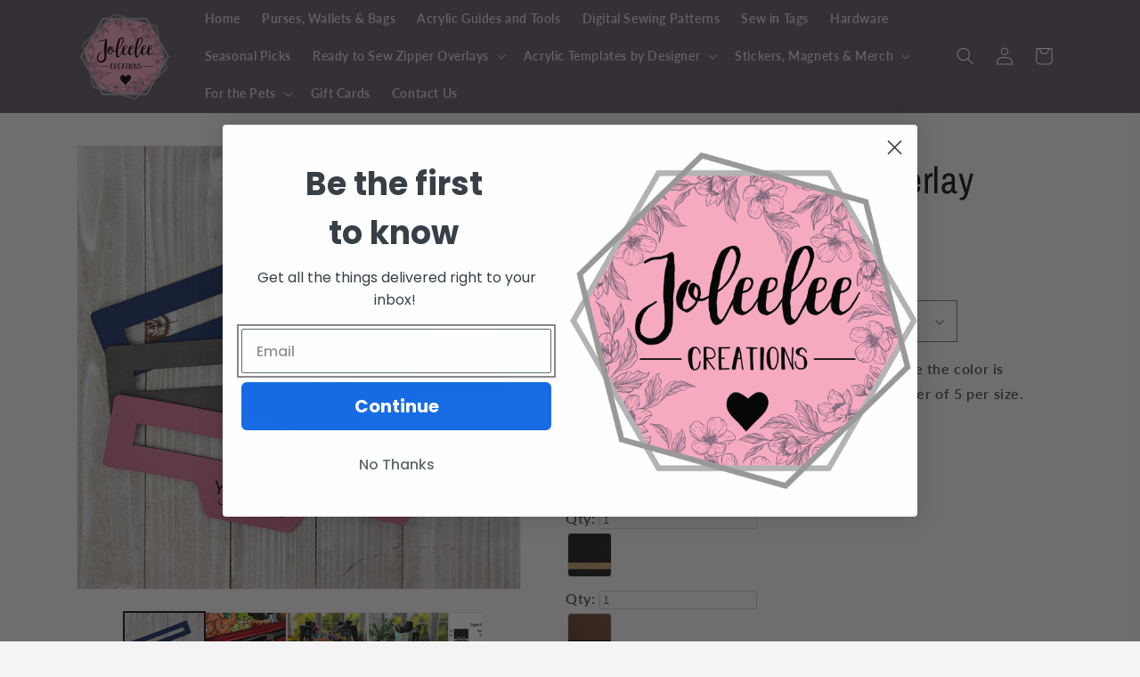

--- FILE ---
content_type: text/html; charset=utf-8
request_url: https://www.joleeleecreations.com/products/custom-logo-zipper-overlay-1
body_size: 68608
content:
<!doctype html>
<html class="js" lang="en">
  <head>
    <meta charset="utf-8">
    <meta http-equiv="X-UA-Compatible" content="IE=edge">
    <meta name="viewport" content="width=device-width,initial-scale=1">
    <meta name="theme-color" content="">
    <link rel="canonical" href="https://www.joleeleecreations.com/products/custom-logo-zipper-overlay-1"><link rel="preconnect" href="https://fonts.shopifycdn.com" crossorigin><title>
      Custom Logo Zipper Overlay
 &ndash; Joleelee Creations</title>

    
      <meta name="description" content="Elevate the look of your handmade bags with the addition of a Zipper Overlay with your logo or design! The Zipper Overlays are made with Faux Leather and permanently laser engraved with your logo or design. They are available in 3 sizes: 6 inch, 7 inch and 8 inch.  They are designed to be used with a #5 zipper and sewn">
    

    

<meta property="og:site_name" content="Joleelee Creations">
<meta property="og:url" content="https://www.joleeleecreations.com/products/custom-logo-zipper-overlay-1">
<meta property="og:title" content="Custom Logo Zipper Overlay">
<meta property="og:type" content="product">
<meta property="og:description" content="Elevate the look of your handmade bags with the addition of a Zipper Overlay with your logo or design! The Zipper Overlays are made with Faux Leather and permanently laser engraved with your logo or design. They are available in 3 sizes: 6 inch, 7 inch and 8 inch.  They are designed to be used with a #5 zipper and sewn"><meta property="og:image" content="http://www.joleeleecreations.com/cdn/shop/products/yourlogozippermain.jpg?v=1672273988">
  <meta property="og:image:secure_url" content="https://www.joleeleecreations.com/cdn/shop/products/yourlogozippermain.jpg?v=1672273988">
  <meta property="og:image:width" content="1000">
  <meta property="og:image:height" content="1000"><meta property="og:price:amount" content="5.50">
  <meta property="og:price:currency" content="USD"><meta name="twitter:card" content="summary_large_image">
<meta name="twitter:title" content="Custom Logo Zipper Overlay">
<meta name="twitter:description" content="Elevate the look of your handmade bags with the addition of a Zipper Overlay with your logo or design! The Zipper Overlays are made with Faux Leather and permanently laser engraved with your logo or design. They are available in 3 sizes: 6 inch, 7 inch and 8 inch.  They are designed to be used with a #5 zipper and sewn">


    <script src="//www.joleeleecreations.com/cdn/shop/t/14/assets/constants.js?v=132983761750457495441749088398" defer="defer"></script>
    <script src="//www.joleeleecreations.com/cdn/shop/t/14/assets/pubsub.js?v=25310214064522200911749088400" defer="defer"></script>
    <script src="//www.joleeleecreations.com/cdn/shop/t/14/assets/global.js?v=184345515105158409801749088398" defer="defer"></script>
    <script src="//www.joleeleecreations.com/cdn/shop/t/14/assets/details-disclosure.js?v=13653116266235556501749088398" defer="defer"></script>
    <script src="//www.joleeleecreations.com/cdn/shop/t/14/assets/details-modal.js?v=25581673532751508451749088398" defer="defer"></script>
    <script src="//www.joleeleecreations.com/cdn/shop/t/14/assets/search-form.js?v=133129549252120666541749088400" defer="defer"></script><script src="//www.joleeleecreations.com/cdn/shop/t/14/assets/animations.js?v=88693664871331136111749088398" defer="defer"></script><script>window.performance && window.performance.mark && window.performance.mark('shopify.content_for_header.start');</script><meta name="facebook-domain-verification" content="lbeq1j6epzeatedt9bb1b20lvwqblf">
<meta id="shopify-digital-wallet" name="shopify-digital-wallet" content="/50548179102/digital_wallets/dialog">
<meta name="shopify-checkout-api-token" content="690864ee6d1ea550bad40ef9242bc8bb">
<meta id="in-context-paypal-metadata" data-shop-id="50548179102" data-venmo-supported="false" data-environment="production" data-locale="en_US" data-paypal-v4="true" data-currency="USD">
<link rel="alternate" type="application/json+oembed" href="https://www.joleeleecreations.com/products/custom-logo-zipper-overlay-1.oembed">
<script async="async" src="/checkouts/internal/preloads.js?locale=en-US"></script>
<link rel="preconnect" href="https://shop.app" crossorigin="anonymous">
<script async="async" src="https://shop.app/checkouts/internal/preloads.js?locale=en-US&shop_id=50548179102" crossorigin="anonymous"></script>
<script id="shopify-features" type="application/json">{"accessToken":"690864ee6d1ea550bad40ef9242bc8bb","betas":["rich-media-storefront-analytics"],"domain":"www.joleeleecreations.com","predictiveSearch":true,"shopId":50548179102,"locale":"en"}</script>
<script>var Shopify = Shopify || {};
Shopify.shop = "joleelee-creations.myshopify.com";
Shopify.locale = "en";
Shopify.currency = {"active":"USD","rate":"1.0"};
Shopify.country = "US";
Shopify.theme = {"name":"Updated copy of Updated copy of Updated copy of...","id":146702991518,"schema_name":"Dawn","schema_version":"15.3.0","theme_store_id":887,"role":"main"};
Shopify.theme.handle = "null";
Shopify.theme.style = {"id":null,"handle":null};
Shopify.cdnHost = "www.joleeleecreations.com/cdn";
Shopify.routes = Shopify.routes || {};
Shopify.routes.root = "/";</script>
<script type="module">!function(o){(o.Shopify=o.Shopify||{}).modules=!0}(window);</script>
<script>!function(o){function n(){var o=[];function n(){o.push(Array.prototype.slice.apply(arguments))}return n.q=o,n}var t=o.Shopify=o.Shopify||{};t.loadFeatures=n(),t.autoloadFeatures=n()}(window);</script>
<script>
  window.ShopifyPay = window.ShopifyPay || {};
  window.ShopifyPay.apiHost = "shop.app\/pay";
  window.ShopifyPay.redirectState = null;
</script>
<script id="shop-js-analytics" type="application/json">{"pageType":"product"}</script>
<script defer="defer" async type="module" src="//www.joleeleecreations.com/cdn/shopifycloud/shop-js/modules/v2/client.init-shop-cart-sync_BT-GjEfc.en.esm.js"></script>
<script defer="defer" async type="module" src="//www.joleeleecreations.com/cdn/shopifycloud/shop-js/modules/v2/chunk.common_D58fp_Oc.esm.js"></script>
<script defer="defer" async type="module" src="//www.joleeleecreations.com/cdn/shopifycloud/shop-js/modules/v2/chunk.modal_xMitdFEc.esm.js"></script>
<script type="module">
  await import("//www.joleeleecreations.com/cdn/shopifycloud/shop-js/modules/v2/client.init-shop-cart-sync_BT-GjEfc.en.esm.js");
await import("//www.joleeleecreations.com/cdn/shopifycloud/shop-js/modules/v2/chunk.common_D58fp_Oc.esm.js");
await import("//www.joleeleecreations.com/cdn/shopifycloud/shop-js/modules/v2/chunk.modal_xMitdFEc.esm.js");

  window.Shopify.SignInWithShop?.initShopCartSync?.({"fedCMEnabled":true,"windoidEnabled":true});

</script>
<script>
  window.Shopify = window.Shopify || {};
  if (!window.Shopify.featureAssets) window.Shopify.featureAssets = {};
  window.Shopify.featureAssets['shop-js'] = {"shop-cart-sync":["modules/v2/client.shop-cart-sync_DZOKe7Ll.en.esm.js","modules/v2/chunk.common_D58fp_Oc.esm.js","modules/v2/chunk.modal_xMitdFEc.esm.js"],"init-fed-cm":["modules/v2/client.init-fed-cm_B6oLuCjv.en.esm.js","modules/v2/chunk.common_D58fp_Oc.esm.js","modules/v2/chunk.modal_xMitdFEc.esm.js"],"shop-cash-offers":["modules/v2/client.shop-cash-offers_D2sdYoxE.en.esm.js","modules/v2/chunk.common_D58fp_Oc.esm.js","modules/v2/chunk.modal_xMitdFEc.esm.js"],"shop-login-button":["modules/v2/client.shop-login-button_QeVjl5Y3.en.esm.js","modules/v2/chunk.common_D58fp_Oc.esm.js","modules/v2/chunk.modal_xMitdFEc.esm.js"],"pay-button":["modules/v2/client.pay-button_DXTOsIq6.en.esm.js","modules/v2/chunk.common_D58fp_Oc.esm.js","modules/v2/chunk.modal_xMitdFEc.esm.js"],"shop-button":["modules/v2/client.shop-button_DQZHx9pm.en.esm.js","modules/v2/chunk.common_D58fp_Oc.esm.js","modules/v2/chunk.modal_xMitdFEc.esm.js"],"avatar":["modules/v2/client.avatar_BTnouDA3.en.esm.js"],"init-windoid":["modules/v2/client.init-windoid_CR1B-cfM.en.esm.js","modules/v2/chunk.common_D58fp_Oc.esm.js","modules/v2/chunk.modal_xMitdFEc.esm.js"],"init-shop-for-new-customer-accounts":["modules/v2/client.init-shop-for-new-customer-accounts_C_vY_xzh.en.esm.js","modules/v2/client.shop-login-button_QeVjl5Y3.en.esm.js","modules/v2/chunk.common_D58fp_Oc.esm.js","modules/v2/chunk.modal_xMitdFEc.esm.js"],"init-shop-email-lookup-coordinator":["modules/v2/client.init-shop-email-lookup-coordinator_BI7n9ZSv.en.esm.js","modules/v2/chunk.common_D58fp_Oc.esm.js","modules/v2/chunk.modal_xMitdFEc.esm.js"],"init-shop-cart-sync":["modules/v2/client.init-shop-cart-sync_BT-GjEfc.en.esm.js","modules/v2/chunk.common_D58fp_Oc.esm.js","modules/v2/chunk.modal_xMitdFEc.esm.js"],"shop-toast-manager":["modules/v2/client.shop-toast-manager_DiYdP3xc.en.esm.js","modules/v2/chunk.common_D58fp_Oc.esm.js","modules/v2/chunk.modal_xMitdFEc.esm.js"],"init-customer-accounts":["modules/v2/client.init-customer-accounts_D9ZNqS-Q.en.esm.js","modules/v2/client.shop-login-button_QeVjl5Y3.en.esm.js","modules/v2/chunk.common_D58fp_Oc.esm.js","modules/v2/chunk.modal_xMitdFEc.esm.js"],"init-customer-accounts-sign-up":["modules/v2/client.init-customer-accounts-sign-up_iGw4briv.en.esm.js","modules/v2/client.shop-login-button_QeVjl5Y3.en.esm.js","modules/v2/chunk.common_D58fp_Oc.esm.js","modules/v2/chunk.modal_xMitdFEc.esm.js"],"shop-follow-button":["modules/v2/client.shop-follow-button_CqMgW2wH.en.esm.js","modules/v2/chunk.common_D58fp_Oc.esm.js","modules/v2/chunk.modal_xMitdFEc.esm.js"],"checkout-modal":["modules/v2/client.checkout-modal_xHeaAweL.en.esm.js","modules/v2/chunk.common_D58fp_Oc.esm.js","modules/v2/chunk.modal_xMitdFEc.esm.js"],"shop-login":["modules/v2/client.shop-login_D91U-Q7h.en.esm.js","modules/v2/chunk.common_D58fp_Oc.esm.js","modules/v2/chunk.modal_xMitdFEc.esm.js"],"lead-capture":["modules/v2/client.lead-capture_BJmE1dJe.en.esm.js","modules/v2/chunk.common_D58fp_Oc.esm.js","modules/v2/chunk.modal_xMitdFEc.esm.js"],"payment-terms":["modules/v2/client.payment-terms_Ci9AEqFq.en.esm.js","modules/v2/chunk.common_D58fp_Oc.esm.js","modules/v2/chunk.modal_xMitdFEc.esm.js"]};
</script>
<script>(function() {
  var isLoaded = false;
  function asyncLoad() {
    if (isLoaded) return;
    isLoaded = true;
    var urls = ["https:\/\/static.klaviyo.com\/onsite\/js\/S3qfFa\/klaviyo.js?company_id=S3qfFa\u0026shop=joleelee-creations.myshopify.com","https:\/\/cdn.hextom.com\/js\/freeshippingbar.js?shop=joleelee-creations.myshopify.com","\/\/cdn.shopify.com\/proxy\/89bdf0d04f69f5fcd0f78e769b34b0c9274dd671b0e127f7ec9918b488a03888\/api.goaffpro.com\/loader.js?shop=joleelee-creations.myshopify.com\u0026sp-cache-control=cHVibGljLCBtYXgtYWdlPTkwMA"];
    for (var i = 0; i < urls.length; i++) {
      var s = document.createElement('script');
      s.type = 'text/javascript';
      s.async = true;
      s.src = urls[i];
      var x = document.getElementsByTagName('script')[0];
      x.parentNode.insertBefore(s, x);
    }
  };
  if(window.attachEvent) {
    window.attachEvent('onload', asyncLoad);
  } else {
    window.addEventListener('load', asyncLoad, false);
  }
})();</script>
<script id="__st">var __st={"a":50548179102,"offset":-18000,"reqid":"cec9cab0-5a8f-41f2-abcb-d1ae24c05bbe-1769448654","pageurl":"www.joleeleecreations.com\/products\/custom-logo-zipper-overlay-1","u":"e29cfd3182c6","p":"product","rtyp":"product","rid":7272617509022};</script>
<script>window.ShopifyPaypalV4VisibilityTracking = true;</script>
<script id="captcha-bootstrap">!function(){'use strict';const t='contact',e='account',n='new_comment',o=[[t,t],['blogs',n],['comments',n],[t,'customer']],c=[[e,'customer_login'],[e,'guest_login'],[e,'recover_customer_password'],[e,'create_customer']],r=t=>t.map((([t,e])=>`form[action*='/${t}']:not([data-nocaptcha='true']) input[name='form_type'][value='${e}']`)).join(','),a=t=>()=>t?[...document.querySelectorAll(t)].map((t=>t.form)):[];function s(){const t=[...o],e=r(t);return a(e)}const i='password',u='form_key',d=['recaptcha-v3-token','g-recaptcha-response','h-captcha-response',i],f=()=>{try{return window.sessionStorage}catch{return}},m='__shopify_v',_=t=>t.elements[u];function p(t,e,n=!1){try{const o=window.sessionStorage,c=JSON.parse(o.getItem(e)),{data:r}=function(t){const{data:e,action:n}=t;return t[m]||n?{data:e,action:n}:{data:t,action:n}}(c);for(const[e,n]of Object.entries(r))t.elements[e]&&(t.elements[e].value=n);n&&o.removeItem(e)}catch(o){console.error('form repopulation failed',{error:o})}}const l='form_type',E='cptcha';function T(t){t.dataset[E]=!0}const w=window,h=w.document,L='Shopify',v='ce_forms',y='captcha';let A=!1;((t,e)=>{const n=(g='f06e6c50-85a8-45c8-87d0-21a2b65856fe',I='https://cdn.shopify.com/shopifycloud/storefront-forms-hcaptcha/ce_storefront_forms_captcha_hcaptcha.v1.5.2.iife.js',D={infoText:'Protected by hCaptcha',privacyText:'Privacy',termsText:'Terms'},(t,e,n)=>{const o=w[L][v],c=o.bindForm;if(c)return c(t,g,e,D).then(n);var r;o.q.push([[t,g,e,D],n]),r=I,A||(h.body.append(Object.assign(h.createElement('script'),{id:'captcha-provider',async:!0,src:r})),A=!0)});var g,I,D;w[L]=w[L]||{},w[L][v]=w[L][v]||{},w[L][v].q=[],w[L][y]=w[L][y]||{},w[L][y].protect=function(t,e){n(t,void 0,e),T(t)},Object.freeze(w[L][y]),function(t,e,n,w,h,L){const[v,y,A,g]=function(t,e,n){const i=e?o:[],u=t?c:[],d=[...i,...u],f=r(d),m=r(i),_=r(d.filter((([t,e])=>n.includes(e))));return[a(f),a(m),a(_),s()]}(w,h,L),I=t=>{const e=t.target;return e instanceof HTMLFormElement?e:e&&e.form},D=t=>v().includes(t);t.addEventListener('submit',(t=>{const e=I(t);if(!e)return;const n=D(e)&&!e.dataset.hcaptchaBound&&!e.dataset.recaptchaBound,o=_(e),c=g().includes(e)&&(!o||!o.value);(n||c)&&t.preventDefault(),c&&!n&&(function(t){try{if(!f())return;!function(t){const e=f();if(!e)return;const n=_(t);if(!n)return;const o=n.value;o&&e.removeItem(o)}(t);const e=Array.from(Array(32),(()=>Math.random().toString(36)[2])).join('');!function(t,e){_(t)||t.append(Object.assign(document.createElement('input'),{type:'hidden',name:u})),t.elements[u].value=e}(t,e),function(t,e){const n=f();if(!n)return;const o=[...t.querySelectorAll(`input[type='${i}']`)].map((({name:t})=>t)),c=[...d,...o],r={};for(const[a,s]of new FormData(t).entries())c.includes(a)||(r[a]=s);n.setItem(e,JSON.stringify({[m]:1,action:t.action,data:r}))}(t,e)}catch(e){console.error('failed to persist form',e)}}(e),e.submit())}));const S=(t,e)=>{t&&!t.dataset[E]&&(n(t,e.some((e=>e===t))),T(t))};for(const o of['focusin','change'])t.addEventListener(o,(t=>{const e=I(t);D(e)&&S(e,y())}));const B=e.get('form_key'),M=e.get(l),P=B&&M;t.addEventListener('DOMContentLoaded',(()=>{const t=y();if(P)for(const e of t)e.elements[l].value===M&&p(e,B);[...new Set([...A(),...v().filter((t=>'true'===t.dataset.shopifyCaptcha))])].forEach((e=>S(e,t)))}))}(h,new URLSearchParams(w.location.search),n,t,e,['guest_login'])})(!0,!0)}();</script>
<script integrity="sha256-4kQ18oKyAcykRKYeNunJcIwy7WH5gtpwJnB7kiuLZ1E=" data-source-attribution="shopify.loadfeatures" defer="defer" src="//www.joleeleecreations.com/cdn/shopifycloud/storefront/assets/storefront/load_feature-a0a9edcb.js" crossorigin="anonymous"></script>
<script crossorigin="anonymous" defer="defer" src="//www.joleeleecreations.com/cdn/shopifycloud/storefront/assets/shopify_pay/storefront-65b4c6d7.js?v=20250812"></script>
<script data-source-attribution="shopify.dynamic_checkout.dynamic.init">var Shopify=Shopify||{};Shopify.PaymentButton=Shopify.PaymentButton||{isStorefrontPortableWallets:!0,init:function(){window.Shopify.PaymentButton.init=function(){};var t=document.createElement("script");t.src="https://www.joleeleecreations.com/cdn/shopifycloud/portable-wallets/latest/portable-wallets.en.js",t.type="module",document.head.appendChild(t)}};
</script>
<script data-source-attribution="shopify.dynamic_checkout.buyer_consent">
  function portableWalletsHideBuyerConsent(e){var t=document.getElementById("shopify-buyer-consent"),n=document.getElementById("shopify-subscription-policy-button");t&&n&&(t.classList.add("hidden"),t.setAttribute("aria-hidden","true"),n.removeEventListener("click",e))}function portableWalletsShowBuyerConsent(e){var t=document.getElementById("shopify-buyer-consent"),n=document.getElementById("shopify-subscription-policy-button");t&&n&&(t.classList.remove("hidden"),t.removeAttribute("aria-hidden"),n.addEventListener("click",e))}window.Shopify?.PaymentButton&&(window.Shopify.PaymentButton.hideBuyerConsent=portableWalletsHideBuyerConsent,window.Shopify.PaymentButton.showBuyerConsent=portableWalletsShowBuyerConsent);
</script>
<script data-source-attribution="shopify.dynamic_checkout.cart.bootstrap">document.addEventListener("DOMContentLoaded",(function(){function t(){return document.querySelector("shopify-accelerated-checkout-cart, shopify-accelerated-checkout")}if(t())Shopify.PaymentButton.init();else{new MutationObserver((function(e,n){t()&&(Shopify.PaymentButton.init(),n.disconnect())})).observe(document.body,{childList:!0,subtree:!0})}}));
</script>
<link id="shopify-accelerated-checkout-styles" rel="stylesheet" media="screen" href="https://www.joleeleecreations.com/cdn/shopifycloud/portable-wallets/latest/accelerated-checkout-backwards-compat.css" crossorigin="anonymous">
<style id="shopify-accelerated-checkout-cart">
        #shopify-buyer-consent {
  margin-top: 1em;
  display: inline-block;
  width: 100%;
}

#shopify-buyer-consent.hidden {
  display: none;
}

#shopify-subscription-policy-button {
  background: none;
  border: none;
  padding: 0;
  text-decoration: underline;
  font-size: inherit;
  cursor: pointer;
}

#shopify-subscription-policy-button::before {
  box-shadow: none;
}

      </style>
<script id="sections-script" data-sections="header" defer="defer" src="//www.joleeleecreations.com/cdn/shop/t/14/compiled_assets/scripts.js?v=1047"></script>
<script>window.performance && window.performance.mark && window.performance.mark('shopify.content_for_header.end');</script>


    <style data-shopify>
      @font-face {
  font-family: Lato;
  font-weight: 600;
  font-style: normal;
  font-display: swap;
  src: url("//www.joleeleecreations.com/cdn/fonts/lato/lato_n6.38d0e3b23b74a60f769c51d1df73fac96c580d59.woff2") format("woff2"),
       url("//www.joleeleecreations.com/cdn/fonts/lato/lato_n6.3365366161bdcc36a3f97cfbb23954d8c4bf4079.woff") format("woff");
}

      @font-face {
  font-family: Lato;
  font-weight: 700;
  font-style: normal;
  font-display: swap;
  src: url("//www.joleeleecreations.com/cdn/fonts/lato/lato_n7.900f219bc7337bc57a7a2151983f0a4a4d9d5dcf.woff2") format("woff2"),
       url("//www.joleeleecreations.com/cdn/fonts/lato/lato_n7.a55c60751adcc35be7c4f8a0313f9698598612ee.woff") format("woff");
}

      @font-face {
  font-family: Lato;
  font-weight: 600;
  font-style: italic;
  font-display: swap;
  src: url("//www.joleeleecreations.com/cdn/fonts/lato/lato_i6.ab357ee5069e0603c2899b31e2b8ae84c4a42a48.woff2") format("woff2"),
       url("//www.joleeleecreations.com/cdn/fonts/lato/lato_i6.3164fed79d7d987c1390528781c7c2f59ac7a746.woff") format("woff");
}

      @font-face {
  font-family: Lato;
  font-weight: 700;
  font-style: italic;
  font-display: swap;
  src: url("//www.joleeleecreations.com/cdn/fonts/lato/lato_i7.16ba75868b37083a879b8dd9f2be44e067dfbf92.woff2") format("woff2"),
       url("//www.joleeleecreations.com/cdn/fonts/lato/lato_i7.4c07c2b3b7e64ab516aa2f2081d2bb0366b9dce8.woff") format("woff");
}

      @font-face {
  font-family: "Archivo Narrow";
  font-weight: 400;
  font-style: normal;
  font-display: swap;
  src: url("//www.joleeleecreations.com/cdn/fonts/archivo_narrow/archivonarrow_n4.5c3bab850a22055c235cf940f895d873a8689d70.woff2") format("woff2"),
       url("//www.joleeleecreations.com/cdn/fonts/archivo_narrow/archivonarrow_n4.ea12dd22d3319d164475c1d047ae8f973041a9ff.woff") format("woff");
}


      
        :root,
        .color-background-1 {
          --color-background: 245,244,244;
        
          --gradient-background: #f5f4f4;
        

        

        --color-foreground: 18,18,18;
        --color-background-contrast: 184,177,177;
        --color-shadow: 18,18,18;
        --color-button: 104,91,110;
        --color-button-text: 255,255,255;
        --color-secondary-button: 245,244,244;
        --color-secondary-button-text: 18,18,18;
        --color-link: 18,18,18;
        --color-badge-foreground: 18,18,18;
        --color-badge-background: 245,244,244;
        --color-badge-border: 18,18,18;
        --payment-terms-background-color: rgb(245 244 244);
      }
      
        
        .color-background-2 {
          --color-background: 104,91,110;
        
          --gradient-background: #685b6e;
        

        

        --color-foreground: 18,18,18;
        --color-background-contrast: 38,33,40;
        --color-shadow: 18,18,18;
        --color-button: 18,18,18;
        --color-button-text: 104,91,110;
        --color-secondary-button: 104,91,110;
        --color-secondary-button-text: 18,18,18;
        --color-link: 18,18,18;
        --color-badge-foreground: 18,18,18;
        --color-badge-background: 104,91,110;
        --color-badge-border: 18,18,18;
        --payment-terms-background-color: rgb(104 91 110);
      }
      
        
        .color-inverse {
          --color-background: 18,18,18;
        
          --gradient-background: #121212;
        

        

        --color-foreground: 245,244,244;
        --color-background-contrast: 146,146,146;
        --color-shadow: 18,18,18;
        --color-button: 245,244,244;
        --color-button-text: 18,18,18;
        --color-secondary-button: 18,18,18;
        --color-secondary-button-text: 245,244,244;
        --color-link: 245,244,244;
        --color-badge-foreground: 245,244,244;
        --color-badge-background: 18,18,18;
        --color-badge-border: 245,244,244;
        --payment-terms-background-color: rgb(18 18 18);
      }
      
        
        .color-accent-1 {
          --color-background: 104,91,110;
        
          --gradient-background: #685b6e;
        

        

        --color-foreground: 255,255,255;
        --color-background-contrast: 38,33,40;
        --color-shadow: 18,18,18;
        --color-button: 255,255,255;
        --color-button-text: 104,91,110;
        --color-secondary-button: 104,91,110;
        --color-secondary-button-text: 255,255,255;
        --color-link: 255,255,255;
        --color-badge-foreground: 255,255,255;
        --color-badge-background: 104,91,110;
        --color-badge-border: 255,255,255;
        --payment-terms-background-color: rgb(104 91 110);
      }
      
        
        .color-accent-2 {
          --color-background: 164,163,163;
        
          --gradient-background: #a4a3a3;
        

        

        --color-foreground: 255,255,255;
        --color-background-contrast: 100,99,99;
        --color-shadow: 18,18,18;
        --color-button: 255,255,255;
        --color-button-text: 164,163,163;
        --color-secondary-button: 164,163,163;
        --color-secondary-button-text: 255,255,255;
        --color-link: 255,255,255;
        --color-badge-foreground: 255,255,255;
        --color-badge-background: 164,163,163;
        --color-badge-border: 255,255,255;
        --payment-terms-background-color: rgb(164 163 163);
      }
      

      body, .color-background-1, .color-background-2, .color-inverse, .color-accent-1, .color-accent-2 {
        color: rgba(var(--color-foreground), 0.75);
        background-color: rgb(var(--color-background));
      }

      :root {
        --font-body-family: Lato, sans-serif;
        --font-body-style: normal;
        --font-body-weight: 600;
        --font-body-weight-bold: 900;

        --font-heading-family: "Archivo Narrow", sans-serif;
        --font-heading-style: normal;
        --font-heading-weight: 400;

        --font-body-scale: 1.0;
        --font-heading-scale: 1.05;

        --media-padding: px;
        --media-border-opacity: 0.05;
        --media-border-width: 1px;
        --media-radius: 0px;
        --media-shadow-opacity: 0.0;
        --media-shadow-horizontal-offset: 0px;
        --media-shadow-vertical-offset: 4px;
        --media-shadow-blur-radius: 5px;
        --media-shadow-visible: 0;

        --page-width: 120rem;
        --page-width-margin: 0rem;

        --product-card-image-padding: 0.0rem;
        --product-card-corner-radius: 0.0rem;
        --product-card-text-alignment: left;
        --product-card-border-width: 0.0rem;
        --product-card-border-opacity: 0.1;
        --product-card-shadow-opacity: 0.0;
        --product-card-shadow-visible: 0;
        --product-card-shadow-horizontal-offset: 0.0rem;
        --product-card-shadow-vertical-offset: 0.4rem;
        --product-card-shadow-blur-radius: 0.5rem;

        --collection-card-image-padding: 0.0rem;
        --collection-card-corner-radius: 0.0rem;
        --collection-card-text-alignment: left;
        --collection-card-border-width: 0.0rem;
        --collection-card-border-opacity: 0.0;
        --collection-card-shadow-opacity: 0.1;
        --collection-card-shadow-visible: 1;
        --collection-card-shadow-horizontal-offset: 0.0rem;
        --collection-card-shadow-vertical-offset: 0.0rem;
        --collection-card-shadow-blur-radius: 0.0rem;

        --blog-card-image-padding: 0.0rem;
        --blog-card-corner-radius: 0.0rem;
        --blog-card-text-alignment: left;
        --blog-card-border-width: 0.0rem;
        --blog-card-border-opacity: 0.0;
        --blog-card-shadow-opacity: 0.1;
        --blog-card-shadow-visible: 1;
        --blog-card-shadow-horizontal-offset: 0.0rem;
        --blog-card-shadow-vertical-offset: 0.0rem;
        --blog-card-shadow-blur-radius: 0.0rem;

        --badge-corner-radius: 4.0rem;

        --popup-border-width: 1px;
        --popup-border-opacity: 0.1;
        --popup-corner-radius: 0px;
        --popup-shadow-opacity: 0.0;
        --popup-shadow-horizontal-offset: 0px;
        --popup-shadow-vertical-offset: 4px;
        --popup-shadow-blur-radius: 5px;

        --drawer-border-width: 1px;
        --drawer-border-opacity: 0.1;
        --drawer-shadow-opacity: 0.0;
        --drawer-shadow-horizontal-offset: 0px;
        --drawer-shadow-vertical-offset: 4px;
        --drawer-shadow-blur-radius: 5px;

        --spacing-sections-desktop: 0px;
        --spacing-sections-mobile: 0px;

        --grid-desktop-vertical-spacing: 8px;
        --grid-desktop-horizontal-spacing: 8px;
        --grid-mobile-vertical-spacing: 4px;
        --grid-mobile-horizontal-spacing: 4px;

        --text-boxes-border-opacity: 0.1;
        --text-boxes-border-width: 0px;
        --text-boxes-radius: 0px;
        --text-boxes-shadow-opacity: 0.0;
        --text-boxes-shadow-visible: 0;
        --text-boxes-shadow-horizontal-offset: 0px;
        --text-boxes-shadow-vertical-offset: 4px;
        --text-boxes-shadow-blur-radius: 5px;

        --buttons-radius: 0px;
        --buttons-radius-outset: 0px;
        --buttons-border-width: 1px;
        --buttons-border-opacity: 1.0;
        --buttons-shadow-opacity: 0.0;
        --buttons-shadow-visible: 0;
        --buttons-shadow-horizontal-offset: 0px;
        --buttons-shadow-vertical-offset: 4px;
        --buttons-shadow-blur-radius: 5px;
        --buttons-border-offset: 0px;

        --inputs-radius: 0px;
        --inputs-border-width: 1px;
        --inputs-border-opacity: 0.55;
        --inputs-shadow-opacity: 0.0;
        --inputs-shadow-horizontal-offset: 0px;
        --inputs-margin-offset: 0px;
        --inputs-shadow-vertical-offset: 4px;
        --inputs-shadow-blur-radius: 5px;
        --inputs-radius-outset: 0px;

        --variant-pills-radius: 40px;
        --variant-pills-border-width: 1px;
        --variant-pills-border-opacity: 0.55;
        --variant-pills-shadow-opacity: 0.0;
        --variant-pills-shadow-horizontal-offset: 0px;
        --variant-pills-shadow-vertical-offset: 4px;
        --variant-pills-shadow-blur-radius: 5px;
      }

      *,
      *::before,
      *::after {
        box-sizing: inherit;
      }

      html {
        box-sizing: border-box;
        font-size: calc(var(--font-body-scale) * 62.5%);
        height: 100%;
      }

      body {
        display: grid;
        grid-template-rows: auto auto 1fr auto;
        grid-template-columns: 100%;
        min-height: 100%;
        margin: 0;
        font-size: 1.5rem;
        letter-spacing: 0.06rem;
        line-height: calc(1 + 0.8 / var(--font-body-scale));
        font-family: var(--font-body-family);
        font-style: var(--font-body-style);
        font-weight: var(--font-body-weight);
      }

      @media screen and (min-width: 750px) {
        body {
          font-size: 1.6rem;
        }
      }
    </style>

    <link href="//www.joleeleecreations.com/cdn/shop/t/14/assets/base.css?v=159841507637079171801749088398" rel="stylesheet" type="text/css" media="all" />
    <link rel="stylesheet" href="//www.joleeleecreations.com/cdn/shop/t/14/assets/component-cart-items.css?v=123238115697927560811749088398" media="print" onload="this.media='all'"><link href="//www.joleeleecreations.com/cdn/shop/t/14/assets/component-cart-drawer.css?v=112801333748515159671749088398" rel="stylesheet" type="text/css" media="all" />
      <link href="//www.joleeleecreations.com/cdn/shop/t/14/assets/component-cart.css?v=164708765130180853531749088398" rel="stylesheet" type="text/css" media="all" />
      <link href="//www.joleeleecreations.com/cdn/shop/t/14/assets/component-totals.css?v=15906652033866631521749088398" rel="stylesheet" type="text/css" media="all" />
      <link href="//www.joleeleecreations.com/cdn/shop/t/14/assets/component-price.css?v=70172745017360139101749088398" rel="stylesheet" type="text/css" media="all" />
      <link href="//www.joleeleecreations.com/cdn/shop/t/14/assets/component-discounts.css?v=152760482443307489271749088398" rel="stylesheet" type="text/css" media="all" />

      <link rel="preload" as="font" href="//www.joleeleecreations.com/cdn/fonts/lato/lato_n6.38d0e3b23b74a60f769c51d1df73fac96c580d59.woff2" type="font/woff2" crossorigin>
      

      <link rel="preload" as="font" href="//www.joleeleecreations.com/cdn/fonts/archivo_narrow/archivonarrow_n4.5c3bab850a22055c235cf940f895d873a8689d70.woff2" type="font/woff2" crossorigin>
      
<link href="//www.joleeleecreations.com/cdn/shop/t/14/assets/component-localization-form.css?v=170315343355214948141749088398" rel="stylesheet" type="text/css" media="all" />
      <script src="//www.joleeleecreations.com/cdn/shop/t/14/assets/localization-form.js?v=144176611646395275351749088400" defer="defer"></script><link
        rel="stylesheet"
        href="//www.joleeleecreations.com/cdn/shop/t/14/assets/component-predictive-search.css?v=118923337488134913561749088398"
        media="print"
        onload="this.media='all'"
      ><script>
      if (Shopify.designMode) {
        document.documentElement.classList.add('shopify-design-mode');
      }
    </script>
  <!-- BEGIN app block: shopify://apps/gsc-countdown-timer/blocks/countdown-bar/58dc5b1b-43d2-4209-b1f3-52aff31643ed --><style>
  .gta-block__error {
    display: flex;
    flex-flow: column nowrap;
    gap: 12px;
    padding: 32px;
    border-radius: 12px;
    margin: 12px 0;
    background-color: #fff1e3;
    color: #412d00;
  }

  .gta-block__error-title {
    font-size: 18px;
    font-weight: 600;
    line-height: 28px;
  }

  .gta-block__error-body {
    font-size: 14px;
    line-height: 24px;
  }
</style>

<script>
  (function () {
    try {
      window.GSC_COUNTDOWN_META = {
        product_collections: [{"id":284933357726,"handle":"sewing-accessories","title":"Sewing Templates \/ Tools","updated_at":"2026-01-26T07:06:43-05:00","body_html":"","published_at":"2022-04-09T22:16:46-04:00","sort_order":"manual","template_suffix":"","disjunctive":true,"rules":[{"column":"tag","relation":"equals","condition":"sewing"},{"column":"tag","relation":"equals","condition":"stamp"}],"published_scope":"global"},{"id":290358821022,"handle":"zipper-overlays","title":"Zipper Overlays","updated_at":"2026-01-24T07:07:38-05:00","body_html":"","published_at":"2022-11-10T14:50:21-05:00","sort_order":"manual","template_suffix":"","disjunctive":false,"rules":[{"column":"tag","relation":"equals","condition":"zipper overlay"}],"published_scope":"global"}],
        product_tags: ["custom overlay","sewing","zipper overlay"],
      };

      const widgets = [{"key":"GSC-LARGE-pwclfSCBZTln","type":"banner","timer":{"date":"2025-12-01T00:00:00.000-05:00","mode":"date","daily":{"tz":"Etc\/GMT-0","endHours":14,"endMinutes":0,"repeatDays":[0,1,2,3,4,5,6],"startHours":10,"startMinutes":0},"hours":72,"onEnd":"restart","minutes":0,"seconds":0,"scheduling":{"end":null,"start":null}},"content":{"align":"center","items":[{"id":"text-gBaWRExRlteI","type":"text","align":"left","color":"#ffffff","value":"Cyber Monday Starts Soon!","enabled":true,"padding":{"mobile":{},"desktop":{"top":"0px","bottom":"0px"}},"fontFamily":"font1","fontWeight":"600","textTransform":"unset","mobileFontSize":"28px","desktopFontSize":"32px","mobileLineHeight":"1","desktopLineHeight":"0.8","mobileLetterSpacing":"0","desktopLetterSpacing":"-0.2px"},{"id":"text-PrDPXMDFRQGu","type":"text","align":"left","color":"#ffffff","value":"Mon. Dec 1st at 12:00 am EST till 11:59 PM PST","enabled":false,"padding":{"mobile":{},"desktop":{}},"fontFamily":"font1","fontWeight":"400","textTransform":"unset","mobileFontSize":"16px","desktopFontSize":"16px","mobileLineHeight":"1.5","desktopLineHeight":"1.5","mobileLetterSpacing":"0","desktopLetterSpacing":"0"},{"id":"timer-TAYjCXwEogaZ","type":"timer","view":"custom","border":{"size":"2px","color":"#9e9e9e","enabled":true},"digits":{"gap":"0px","color":"#ffffff","fontSize":"45px","fontFamily":"font2","fontWeight":"600"},"labels":{"days":"days","color":"#ffffff","hours":"hours","enabled":true,"minutes":"mins","seconds":"secs","fontSize":"25px","fontFamily":"font3","fontWeight":"500","milliseconds":"ms","textTransform":"unset"},"layout":"stacked","margin":{"mobile":{},"desktop":{}},"radius":{"value":"16px","enabled":true},"shadow":{"type":"","color":"black","enabled":true},"enabled":true,"padding":{"mobile":{"top":"0px","bottom":"0px"},"desktop":{"top":"0px","bottom":"0px"}},"fontSize":{"mobile":"14px","desktop":"18px"},"separator":{"type":"colon","color":"#ffffff","enabled":true},"background":{"blur":"0px","color":"#f8f8f8","enabled":false},"unitFormat":"d:h:m:s","mobileWidth":"100%","desktopWidth":"98%"},{"id":"button-ESMjsoWNrozm","href":"https:\/\/shopify.com","type":"button","label":"Shop now","width":"content","border":{"size":"2px","color":"#000000","enabled":false},"margin":{"mobile":{"top":"0px","left":"0px","right":"0px","bottom":"0px"},"desktop":{"top":"0px","left":"0px","right":"0px","bottom":"0px"}},"radius":{"value":"12px","enabled":true},"target":"_self","enabled":false,"padding":{"mobile":{"top":"14px","left":"40px","right":"40px","bottom":"14px"},"desktop":{"top":"16px","left":"40px","right":"40px","bottom":"16px"}},"textColor":"#ffffff","background":{"blur":"0px","color":"#000000","enabled":true},"fontFamily":"font1","fontWeight":"500","textTransform":"unset","mobileFontSize":"14px","desktopFontSize":"14px","mobileLetterSpacing":"0","desktopLetterSpacing":"0"},{"id":"coupon-PvmiQjEbbUth","code":"PASTE YOUR CODE","icon":{"type":"discount-star","enabled":true},"type":"coupon","label":"Save 35%","action":"copy","border":{"size":"1px","color":"#bdbdbd","enabled":true},"margin":{"mobile":{"top":"0px","left":"0px","right":"0px","bottom":"0px"},"desktop":{"top":"0px","left":"0px","right":"0px","bottom":"0px"}},"radius":{"value":"10px","enabled":true},"enabled":false,"padding":{"mobile":{"top":"4px","left":"12px","right":"12px","bottom":"4px"},"desktop":{"top":"14px","left":"24px","right":"24px","bottom":"14px"}},"textColor":"#000000","background":{"blur":"0px","color":"#f2f2f2","enabled":true},"fontFamily":"font1","fontWeight":"600","textTransform":"unset","mobileFontSize":"12px","desktopFontSize":"14px"}],"border":{"size":"1px","color":"#ffffff","enabled":false},"layout":"column","margin":{"mobile":{"top":"0px","left":"0px","right":"0px","bottom":"0px"},"desktop":{"top":"0px","left":"0px","right":"0px","bottom":"0px"}},"radius":{"value":"16px","enabled":true},"padding":{"mobile":{"top":"20px","left":"20px","right":"20px","bottom":"20px"},"desktop":{"top":"20px","left":"20px","right":"20px","bottom":"20px"}},"mobileGap":"12px","background":{"src":null,"blur":"0px","source":"color","bgColor":"#ffffff","enabled":false,"overlayColor":"rgba(0,0,0,0)"},"desktopGap":"18px","mobileWidth":"100%","desktopWidth":"858px","backgroundClick":{"url":"","target":"_self","enabled":false}},"enabled":true,"general":{"font1":"inherit","font2":"inherit","font3":"inherit","preset":"large1","breakpoint":"768px"},"section":{"border":{"size":"1px","color":"#000000","enabled":false},"margin":{"mobile":{},"desktop":{}},"radius":{"value":"0px","enabled":true},"padding":{"mobile":{"top":"20px","left":"20px","right":"20px","bottom":"20px"},"desktop":{"top":"20px","left":"20px","right":"20px","bottom":"20px"}},"background":{"src":"https:\/\/cdn.shopify.com\/s\/files\/1\/0505\/4817\/9102\/files\/Colorful_Modern_Cyber_Monday_Instagram_Post_1200_x_400_px_1600_x_500_px_4.png?v=1764445284","blur":"0px","source":"shopify","bgColor":"#ffffff","enabled":true,"overlayColor":"rgba(0,0,0,0)"},"mobileHeight":"25%","desktopHeight":"34%","contentMobilePosition":"center-center","contentDesktopPosition":"bottom-left"},"userCss":"","targeting":null}];

      if (Array.isArray(window.GSC_COUNTDOWN_WIDGETS)) {
        window.GSC_COUNTDOWN_WIDGETS.push(...widgets);
      } else {
        window.GSC_COUNTDOWN_WIDGETS = widgets || [];
      }
    } catch (e) {
      console.log(e);
    }
  })();
</script>


<!-- END app block --><!-- BEGIN app block: shopify://apps/uploadly-file-upload/blocks/app-embed/d91e9a53-de3d-49df-b7a1-ac8a15b213e5 -->
  <script>
    window.ph_product_collections = `Sewing Templates / Tools,Zipper Overlays,`;

    window.ph_product_collections_id = `284933357726,290358821022,`;
  </script>


<div data-ph-meta="{}"></div>

<script>
  try {
    window.ph_meta_fields = JSON.parse(document.querySelector('[data-ph-meta]').getAttribute('data-ph-meta'));
  } catch (err) {
    window.ph_meta_fields = {};
  }

  console.log("cli3 update v3.7");
</script>


<script>
  const uploadlyprimaryScript = document.createElement('script');
  uploadlyprimaryScript.src = "https://uploadly-cdn.com/uploadly.js";
  uploadlyprimaryScript.defer = true;

  uploadlyprimaryScript.onerror = function () {
    const fallbackScript = document.createElement('script');
    fallbackScript.src = "https://cdn.shopify.com/s/files/1/0515/2384/6340/files/uploadly.js";
    fallbackScript.defer = true;
    document.head.appendChild(fallbackScript);
  };
  document.head.appendChild(uploadlyprimaryScript);
</script>
<script async src="https://cdn.shopify.com/s/files/1/0515/2384/6340/files/uploadcarev2.js?v=1727778997"></script>




<!-- END app block --><!-- BEGIN app block: shopify://apps/ymq-product-options-variants/blocks/app-embed/86b91121-1f62-4e27-9812-b70a823eb918 -->
    <!-- BEGIN app snippet: option.v1 --><script>
    function before_page_load_function(e,t=!1){var o=[],n=!1;if(e.items.forEach((e=>{e.properties&&(e.properties.hasOwnProperty("_YmqOptionVariant")||e.properties.hasOwnProperty("_YmqItemHide"))?(n=!0,o.push(0)):o.push(e.quantity)})),n){if(t)(t=document.createElement("style")).id="before-page-load-dom",t.type="text/css",t.innerHTML="html::before{content: ' ';width: 100%;height: 100%;background-color: #fff;position: fixed;top: 0;left: 0;z-index: 999999;display:block !important;}",document.getElementsByTagName("html").item(0).appendChild(t);fetch(`/cart/update.js?timestamp=${Date.now()}`,{method:"POST",headers:{"Content-Type":"application/json"},body:JSON.stringify({updates:o})}).then((e=>e.json())).then((e=>{location.reload()})).catch((e=>{t&&document.getElementById("before-page-load-dom").remove()}))}}before_page_load_function({"note":null,"attributes":{},"original_total_price":0,"total_price":0,"total_discount":0,"total_weight":0.0,"item_count":0,"items":[],"requires_shipping":false,"currency":"USD","items_subtotal_price":0,"cart_level_discount_applications":[],"checkout_charge_amount":0},!0),fetch(`/cart.js?timestamp=${Date.now()}`,{method:"GET"}).then((e=>e.json())).then((e=>{before_page_load_function(e)}));
</script>


	<style id="ymq-checkout-button-protect">
		[name="checkout"],[name="chekout"], a[href^="/checkout"], a[href="/account/login"].cart__submit, button[type="submit"].btn-order, a.btn.cart__checkout, a.cart__submit, .wc-proceed-to-checkout button, #cart_form .buttons .btn-primary, .ymq-checkout-button{
        	pointer-events: none;
        }
	</style>
	<script>
		function ymq_ready(fn){
			if(document.addEventListener){
				document.addEventListener('DOMContentLoaded',function(){
					document.removeEventListener('DOMContentLoaded',arguments.callee,false);
					fn();
				},false);
			}else if(document.attachEvent){
				document.attachEvent('onreadystatechange',function(){
					if(document.readyState=='complete'){
						document.detachEvent('onreadystatechange',arguments.callee);
						fn();
					}
				});
			}
		}
		ymq_ready(() => {
			setTimeout(function() {
				var ymq_checkout_button_protect = document.getElementById("ymq-checkout-button-protect");
				ymq_checkout_button_protect.remove();
			}, 100);
		})
    </script> 


 

 

 

 










<link href='https://cdn.shopify.com/s/files/1/0411/8639/4277/t/11/assets/ymq-option.css?v=1.1' rel='stylesheet' type="text/css" media="all"> 

<link href='https://option.ymq.cool/option/bottom.css' rel='stylesheet' type="text/css" media="all"> 


<style id="ymq-jsstyle"></style> 

<style id="bndlr-loaded"></style>

<script data-asyncLoad="asyncLoad" data-mw4M5Ya3iFNARE4t="mw4M5Ya3iFNARE4t"> 

    window.bundlerLoaded = true;

	window.ymq_option = window.ymq_option || {}; 

	ymq_option.shop = `joleelee-creations.myshopify.com`;
    
    ymq_option.version = 1; 

	ymq_option.token = `07345b895a6e9a5cd3582f10e192a1671da92515bbf5cb1161a0ea833bbc3294`; 

	ymq_option.timestamp = `1769448654`; 

	ymq_option.customer_id = ``; 

	ymq_option.page = `product`; 
    
    ymq_option.cart = {"note":null,"attributes":{},"original_total_price":0,"total_price":0,"total_discount":0,"total_weight":0.0,"item_count":0,"items":[],"requires_shipping":false,"currency":"USD","items_subtotal_price":0,"cart_level_discount_applications":[],"checkout_charge_amount":0};

    ymq_option.country = {
        iso_code: `US`,
        currency: `USD`,
        name: `United States`
    };
    

	ymq_option.ymq_option_branding = {}; 
	  
		ymq_option.ymq_option_branding = {"button":{"--button-background-checked-color":"#000000","--button-background-color":"#FFFFFF","--button-background-disabled-color":"#FFFFFF","--button-border-checked-color":"#000000","--button-border-color":"#000000","--button-border-disabled-color":"#000000","--button-font-checked-color":"#FFFFFF","--button-font-disabled-color":"#cccccc","--button-font-color":"#000000","--button-border-radius":"0","--button-font-size":"14","--button-line-height":"20","--button-margin-l-r":"4","--button-margin-u-d":"4","--button-padding-l-r":"16","--button-padding-u-d":"8"},"radio":{"--radio-border-color":"#BBC1E1","--radio-border-checked-color":"#BBC1E1","--radio-border-disabled-color":"#BBC1E1","--radio-border-hover-color":"#BBC1E1","--radio-background-color":"#FFFFFF","--radio-background-checked-color":"#275EFE","--radio-background-disabled-color":"#E1E6F9","--radio-background-hover-color":"#FFFFFF","--radio-inner-color":"#E1E6F9","--radio-inner-checked-color":"#FFFFFF","--radio-inner-disabled-color":"#FFFFFF"},"input":{"--input-background-checked-color":"#FFFFFF","--input-background-color":"#FFFFFF","--input-border-checked-color":"#000000","--input-border-color":"#000000","--input-font-checked-color":"#000000","--input-font-color":"#000000","--input-border-radius":"0","--input-font-size":"14","--input-padding-l-r":"16","--input-padding-u-d":"9","--input-width":"100","--input-max-width":"400"},"select":{"--select-border-color":"#000000","--select-border-checked-color":"#000000","--select-background-color":"#FFFFFF","--select-background-checked-color":"#FFFFFF","--select-font-color":"#000000","--select-font-checked-color":"#000000","--select-option-background-color":"#FFFFFF","--select-option-background-checked-color":"#F5F9FF","--select-option-background-disabled-color":"#FFFFFF","--select-option-font-color":"#000000","--select-option-font-checked-color":"#000000","--select-option-font-disabled-color":"#CCCCCC","--select-padding-u-d":"9","--select-padding-l-r":"16","--select-option-padding-u-d":"9","--select-option-padding-l-r":"16","--select-width":"100","--select-max-width":"400","--select-font-size":"14","--select-border-radius":"0"},"multiple":{"--multiple-background-color":"#F5F9FF","--multiple-font-color":"#000000","--multiple-padding-u-d":"2","--multiple-padding-l-r":"8","--multiple-font-size":"12","--multiple-border-radius":"0"},"img":{"--img-border-color":"#E1E1E1","--img-border-checked-color":"#000000","--img-border-disabled-color":"#000000","--img-width":"50","--img-height":"50","--img-margin-u-d":"2","--img-margin-l-r":"2","--img-border-radius":"4"},"upload":{"--upload-background-color":"#409EFF","--upload-font-color":"#FFFFFF","--upload-border-color":"#409EFF","--upload-padding-u-d":"12","--upload-padding-l-r":"20","--upload-font-size":"12","--upload-border-radius":"4"},"cart":{"--cart-border-color":"#000000","--buy-border-color":"#000000","--cart-border-hover-color":"#000000","--buy-border-hover-color":"#000000","--cart-background-color":"#000000","--buy-background-color":"#000000","--cart-background-hover-color":"#000000","--buy-background-hover-color":"#000000","--cart-font-color":"#FFFFFF","--buy-font-color":"#FFFFFF","--cart-font-hover-color":"#FFFFFF","--buy-font-hover-color":"#FFFFFF","--cart-padding-u-d":"12","--cart-padding-l-r":"16","--buy-padding-u-d":"12","--buy-padding-l-r":"16","--cart-margin-u-d":"4","--cart-margin-l-r":"0","--buy-margin-u-d":"4","--buy-margin-l-r":"0","--cart-width":"100","--cart-max-width":"800","--buy-width":"100","--buy-max-width":"800","--cart-font-size":"14","--cart-border-radius":"0","--buy-font-size":"14","--buy-border-radius":"0"},"quantity":{"--quantity-border-color":"#A6A3A3","--quantity-font-color":"#000000","--quantity-background-color":"#FFFFFF","--quantity-width":"150","--quantity-height":"40","--quantity-font-size":"14","--quantity-border-radius":"0"},"global":{"--global-title-color":"#000000","--global-help-color":"#000000","--global-error-color":"#DC3545","--global-title-font-size":"14","--global-help-font-size":"12","--global-error-font-size":"12","--global-margin-top":"0","--global-margin-bottom":"20","--global-margin-left":"0","--global-margin-right":"0","--global-title-margin-top":"0","--global-title-margin-bottom":"5","--global-title-margin-left":"0","--global-title-margin-right":"0","--global-help-margin-top":"5","--global-help-margin-bottom":"0","--global-help-margin-left":"0","--global-help-margin-right":"0","--global-error-margin-top":"5","--global-error-margin-bottom":"0","--global-error-margin-left":"0","--global-error-margin-right":"0"},"discount":{"--new-discount-normal-color":"#1878B9","--new-discount-error-color":"#E22120","--new-discount-layout":"flex-end"},"lan":{"require":"This is a required field.","email":"Please enter a valid email address.","phone":"Please enter the correct phone.","number":"Please enter an number.","integer":"Please enter an integer.","min_char":"Please enter no less than %s characters.","max_char":"Please enter no more than %s characters.","max_s":"Please choose less than %s options.","min_s":"Please choose more than %s options.","total_s":"Please choose %s options.","min":"Please enter no less than %s.","max":"Please enter no more than %s.","currency":"USD","sold_out":"sold out","please_choose":"Please choose","add_to_cart":"ADD TO CART","buy_it_now":"BUY IT NOW","add_price_text":"Selection will add %s to the price","discount_code":"Discount code","application":"Apply","discount_error1":"Enter a valid discount code","discount_error2":"discount code isn't valid for the items in your cart"},"price":{"--price-border-color":"#000000","--price-background-color":"#FFFFFF","--price-font-color":"#000000","--price-price-font-color":"#03de90","--price-padding-u-d":"9","--price-padding-l-r":"16","--price-width":"100","--price-max-width":"400","--price-font-size":"14","--price-border-radius":"0"},"extra":{"is_show":"0","plan":2,"quantity-box":"0","price-value":"3,4,15,6,16,7","variant-original-margin-bottom":"15","strong-dorp-down":0,"radio-unchecked":1,"close-cart-rate":"1","automic-swatch-ajax":"1","img-option-bigger":1,"add-button-reload":"1","version":200,"img_cdn":"1","option_value_split":", ","id":"50548179102","min-max":"0","price-time":"0","main-product-with-properties":"1","child-item-action":"","is_small":"1","exclude-free-products":"0","options_list_show":"0","penny-variant":"","extra-charge":"","ajaxcart-product-type":"0","ajaxcart-modal":"0","trigger-ajaxcart-modal-show":"","add-cart-timeout":"50","qty-input-trigger":"0","variant-not-disabled":"0","variant-id-dom":"","add-cart-form-number":"0","product-price-in-product-page":".price__regular .price-item--regular,.price__sale .price-item--sale","product-compare-at-price-in-product-page":".price__sale .price-item--regular","product-price-in-product-page-qty":"","product-compare-at-price-in-product-page-qty":"","hide-shopify-option":"","show-quantity":"","quantity-change":"","product-hide":"","product-show":"","product-add-to-cart":".product-form__buttons","payment-button-hide":"","discount-before":"","cart-quantity-click-change":"","cart-quantity-change":"","check-out-button":"","variant-condition-label-class":".product-form__input .form__label","variant-condition-value-parent-class":".product-form__input","variant-condition-value-class":"","variant-condition-click-class":"","trigger-select":"","trigger-select-join":"","locale":"0","other-form-data":"0","bunow":"0","cart-ajax":"0","add-cart-url":"","theme-variant-class":"","theme-variant-class-no":"","add-cart-carry-currency":"1","extra-style-code":"","variant-id-from":"0","trigger-option-dom":"","build_buy_now":"","currency-install":"true","currency-load":"","currency-do":"true","currency-beforedo":"","currency-status":"true","currency-format":"","currency-init":"","before_init_product":"ymqOptionIntervalResult(100000000000,200,function () {\r\n    ymqJq(`.product-form__input`).each(function(){\r\n        if(ymqJq(this).attr('name') == undefined){\r\n            ymqJq(this).attr('name',`option-box-ymq-variant-${ymqJq(this).find('.form__label').text().trim()}`)\r\n        }\r\n    })\r\n    return false;\r\n});","before_init_cart":"ymqOptionIntervalResult(100000000000,200,function () {\r\n    ymqJq('.product-form__submit').removeAttr('disabled')\r\n    return false;\r\n});","buildYmqDom_b":"","buildYmqDom_a":"if(ymqJq('.ymq-customize-option-value-qty').length == 1 && ymqJq('.ymq-customize-option-value-qty').hasClass('ymq-options-qty-box')){\r\n    ymqJq(`.quantity__button`).remove();\r\n    ymqJq(`.quantity__input`).attr('readonly',true)\r\n    window.option_qty_name = ymqJq('.ymq-customize-option-value-qty').data('name');\r\n    window.ymq_test_aaaa = true;\r\n}","replaceDomPrice_b":"","replaceDomPrice_a":"","buildFormData_b":"","buildFormData_a":"if(ymqJq('.ymq-customize-option-value-qty').length == 1 && ymqJq('.ymq-customize-option-value-qty').hasClass('ymq-options-qty-box')){\r\n    var value = that.productInstance.formData[window.option_qty_name]['value'];\r\n    var qty = 0;\r\n    value.forEach(v => {\r\n        var varray = v.split(' * ');\r\n        qty += Number(varray[varray.length - 1]);\r\n    });\r\n    if(qty < 1){\r\n        qty = 1;\r\n    }\r\n    if(qty >= 5){\r\n        ymqJq('.ymq-customize-add-price').hide().find('input,select,textarea').prop('disabled',true);\r\n    }else{\r\n        ymqJq('.ymq-customize-add-price').show().find('input,select,textarea').prop('disabled',false);\r\n    }\r\n    if(window.ymq_test_aaaa == true){\r\n        window.ymq_test_aaaa = false;\r\n        that.productInstance.buildFormData();\r\n    }else{\r\n        window.ymq_test_aaaa = true;\r\n    }\r\n    that.productInstance.setQuantity(qty);\r\n}","ymqDiscountClick_b":"","ymqDiscountClick_a":"","doAddCart_before_validate":"","doAddCart_after_validate":"","doAddCart_before_getAjaxData":"","doAddCart_after_getAjaxData":"","doAddCart_success":"","doAddCart_error":"","doCheckout_before_checkoutqty":"","doCheckout_after_checkoutqty":"","doCheckout_before_getAjaxData":"","doCheckout_after_getAjaxData":"","doCheckout_success":"","doCheckout_error":"","show-canvas-text":"0","open-theme-ajax-cart":"1","sku-model":"0","with-main-sku":"0","source_name":"","simple_condition":"0","fbq-event":"1","wholesale-is-variant":"0","one-time-qty-1":"0","cart-qty-update":"0","min-max-new":"0","real-time-upload":"0","real-time-upload-free":"0","add-to-cart-form":"","payment-button-hide-product":"","qty-dis-qty":"0","show_wholesale_pricing_fixed":"1","tooltip_type":"none","replaceDomPrice_b_all_time":"","make-sku":0,"bind_variant_need_checkout":"1","thum_img_zoom":"0","cart-page-show":"1","condition_disable_new":"0","min_qty_zero":"0","unbundle_variant":"0","unbundle_addcart":"1","close-dropdown":"1","lock-price":"1","shopify_discount":"1","bundle-variant-trigger-type":"2","tax5-product-id":"","checkout_validate_qty":"0","checkout_qty_alert":"","shopify-option-after":"0","ymq-price-addons":"0","discount_always":"0","bundle_break":"0","cart_price_factor":"1","color-matching-first":"0","new_checkout":"0","new_checkout_always":"0","new_checkout_replace":"1","checkout-timeout":"5","checkout-discount":"1","checkout-discount-not-allow":"","checkout-discount-allow":"","upload_cloud":"0","trigger-option-type":"2","automatic-allow-discount":"1","qty-inline":"3,7,4,6,15,16,5,8","variant-original":"1"}}; 
	 
        
    
    
    
        
        
        	ymq_option[`ymq_extra_0`] = {"7265746583710":{"min":"","max":""},"7272617509022":{"min":"5","max":""},"8048851484830":{"min":"","max":""}};
        
    
        
        
        	ymq_option[`ymq_extra_1`] = {"item":{"f6c02067-7a2e-422f-b0b1-d61bc9":{"key":"f6c02067-7a2e-422f-b0b1-d61bc9","status":1,"min":"5","max":"","label":"logo overlays","need_product":2,"products":{"7272617509022":{"title":"Custom Logo Zipper Overlay"}},"collections":{},"product_tags":""}}};
        
    
        
        
    
        
        
    
        
        
    
        
        
    
        
        
    
        
        
    
        
        
    
        
        
    
    

	 

		ymq_option.product = {"id":7272617509022,"title":"Custom Logo Zipper Overlay","handle":"custom-logo-zipper-overlay-1","description":"\u003cp data-mce-fragment=\"1\"\u003eElevate the look of your handmade bags with the addition of a Zipper Overlay with your logo or design!\u003c\/p\u003e\n\u003cp data-mce-fragment=\"1\"\u003eThe Zipper Overlays are made with Faux Leather and permanently laser engraved with your logo or design. They are available in 3 sizes: 6 inch, 7 inch and 8 inch. \u003c\/p\u003e\n\u003cp data-mce-fragment=\"1\"\u003eThey are designed to be used with a #5 zipper and sewn to your project with a 1\/8'' seam allowance. Seam allowance pivot points are available to be added to your overlays to make turning corners a breeze!\u003c\/p\u003e\n\u003cp data-mce-fragment=\"1\"\u003eAlthough these have been tested on both industrial and domestic machines, we cannot guarantee compatibility based on each machines capabilities. If you are unsure of your machines capabilities, please place a small order first to test. You may also post in our Facebook group\u003cspan data-mce-fragment=\"1\"\u003e \u003c\/span\u003e\u003ca title=\"Creating with Joleelee\" href=\"https:\/\/www.facebook.com\/groups\/creatingwithjoleelee\/\" data-mce-fragment=\"1\" target=\"_blank\"\u003eCreating with Joleelee\u003c\/a\u003e\u003cspan data-mce-fragment=\"1\"\u003e \u003c\/span\u003eto see if anyone has tried them with your machine. \u003c\/p\u003e\n\u003cp data-mce-fragment=\"1\"\u003e*Tension Test Strips Available Upon Request. \u003c\/p\u003e\n\u003cp data-mce-fragment=\"1\"\u003e\u003ca href=\"https:\/\/www.joleeleecreations.com\/products\/custom-logo-zipper-overlay\"\u003e\u003c\/a\u003e\u003cstrong data-mce-fragment=\"1\" style=\"font-size: 0.875rem;\"\u003eIMPORTANT--- Logo File Requirements and Information:\u003c\/strong\u003e\u003c\/p\u003e\n\u003cp data-mce-fragment=\"1\"\u003ePlease provide a black and white\u003cspan data-mce-fragment=\"1\"\u003e \u003c\/span\u003e\u003cstrong data-mce-fragment=\"1\"\u003evector\u003c\/strong\u003e\u003cspan data-mce-fragment=\"1\"\u003e \u003c\/span\u003efile of your logo. If you have questions regarding your file or art please contact us prior to purchase. \u003c\/p\u003e\n\u003cp data-mce-fragment=\"1\"\u003ePhotos above are a representation of the zipper overlays to give you a better idea of the average size and layout. We will ensure your logo is properly placed and sized for the best appearance. You may not receive the exact overlay logo size pictured above. \u003c\/p\u003e\n\u003cp data-mce-fragment=\"1\"\u003eCustom design time is not included with this listing. If the file is not in the proper format and additional time is required or if we have issues concerning your design we will contact you by email before proceeding. Please respond within 72 hours to avoid having your order canceled.  If you are unsure if additional design time will be required, please contact us prior to ordering. \u003cbr data-mce-fragment=\"1\"\u003e\u003c\/p\u003e\n\u003cp data-mce-fragment=\"1\"\u003e\u003cspan style=\"text-decoration: underline;\" data-mce-fragment=\"1\"\u003eIf we have any questions or concerns regarding your file or logo we will contact you by email. Please respond with in 72 hours to avoid your order being cancelled.\u003c\/span\u003e\u003c\/p\u003e\n\u003cp data-mce-fragment=\"1\"\u003e\u003cstrong data-mce-fragment=\"1\"\u003eContact Us before ordering if---\u003c\/strong\u003e\u003c\/p\u003e\n\u003cul data-mce-fragment=\"1\"\u003e\n\u003cli data-mce-fragment=\"1\"\u003eYou have extremely fine detail in your logo or design\u003c\/li\u003e\n\u003cli data-mce-fragment=\"1\"\u003eYou are unsure of the format of your file\u003c\/li\u003e\n\u003cli data-mce-fragment=\"1\"\u003eYou do not have a black and white file of your multi color logo \u003c\/li\u003e\n\u003cli data-mce-fragment=\"1\"\u003eYou have ANY other questions\u003c\/li\u003e\n\u003c\/ul\u003e\n\u003cp data-mce-fragment=\"1\"\u003e  \u003c\/p\u003e\n\u003cp data-mce-fragment=\"1\"\u003e\u003cspan data-mce-fragment=\"1\"\u003e\u003cem data-mce-fragment=\"1\"\u003e\u003cstrong data-mce-fragment=\"1\"\u003eFor International Shipping please email ContactUs@JoleeleeCreations.com\u003c\/strong\u003e\u003c\/em\u003e\u003c\/span\u003e\u003c\/p\u003e\n\u003cp data-mce-fragment=\"1\"\u003e\u003cem data-mce-fragment=\"1\"\u003e\u003cstrong data-mce-fragment=\"1\"\u003eWe do our best to accurately show true colors, however due to screen variations color may vary slightly. \u003c\/strong\u003e\u003c\/em\u003e\u003cbr data-mce-fragment=\"1\"\u003e\u003c\/p\u003e\n\u003cp data-mce-fragment=\"1\"\u003e\u003cem data-mce-fragment=\"1\"\u003e\u003cstrong data-mce-fragment=\"1\"\u003ePlease allow 3-4 weeks in addition to shipping time for all custom logo overlays.\u003c\/strong\u003e\u003c\/em\u003e\u003c\/p\u003e","published_at":"2022-07-25T17:00:09-04:00","created_at":"2022-07-24T21:36:28-04:00","vendor":"Joleelee Creations","type":"","tags":["custom overlay","sewing","zipper overlay"],"price":550,"price_min":550,"price_max":690,"available":true,"price_varies":true,"compare_at_price":null,"compare_at_price_min":0,"compare_at_price_max":0,"compare_at_price_varies":false,"variants":[{"id":41893613043870,"title":"6 inch","option1":"6 inch","option2":null,"option3":null,"sku":"","requires_shipping":true,"taxable":true,"featured_image":null,"available":true,"name":"Custom Logo Zipper Overlay - 6 inch","public_title":"6 inch","options":["6 inch"],"price":550,"weight":9,"compare_at_price":null,"inventory_management":null,"barcode":"","requires_selling_plan":false,"selling_plan_allocations":[]},{"id":41893613076638,"title":"7 inch","option1":"7 inch","option2":null,"option3":null,"sku":"","requires_shipping":true,"taxable":true,"featured_image":null,"available":true,"name":"Custom Logo Zipper Overlay - 7 inch","public_title":"7 inch","options":["7 inch"],"price":600,"weight":9,"compare_at_price":null,"inventory_management":null,"barcode":"","requires_selling_plan":false,"selling_plan_allocations":[]},{"id":41893613109406,"title":"8 inch","option1":"8 inch","option2":null,"option3":null,"sku":"","requires_shipping":true,"taxable":true,"featured_image":null,"available":true,"name":"Custom Logo Zipper Overlay - 8 inch","public_title":"8 inch","options":["8 inch"],"price":650,"weight":9,"compare_at_price":null,"inventory_management":null,"barcode":"","requires_selling_plan":false,"selling_plan_allocations":[]},{"id":41893613142174,"title":"6 inch with Pivot Points","option1":"6 inch with Pivot Points","option2":null,"option3":null,"sku":"","requires_shipping":true,"taxable":true,"featured_image":null,"available":true,"name":"Custom Logo Zipper Overlay - 6 inch with Pivot Points","public_title":"6 inch with Pivot Points","options":["6 inch with Pivot Points"],"price":590,"weight":9,"compare_at_price":null,"inventory_management":null,"barcode":"","requires_selling_plan":false,"selling_plan_allocations":[]},{"id":41893613174942,"title":"7 inch with Pivot Points","option1":"7 inch with Pivot Points","option2":null,"option3":null,"sku":"","requires_shipping":true,"taxable":true,"featured_image":null,"available":true,"name":"Custom Logo Zipper Overlay - 7 inch with Pivot Points","public_title":"7 inch with Pivot Points","options":["7 inch with Pivot Points"],"price":640,"weight":9,"compare_at_price":null,"inventory_management":null,"barcode":"","requires_selling_plan":false,"selling_plan_allocations":[]},{"id":41893613207710,"title":"8 inch with Pivot Points","option1":"8 inch with Pivot Points","option2":null,"option3":null,"sku":"","requires_shipping":true,"taxable":true,"featured_image":null,"available":true,"name":"Custom Logo Zipper Overlay - 8 inch with Pivot Points","public_title":"8 inch with Pivot Points","options":["8 inch with Pivot Points"],"price":690,"weight":9,"compare_at_price":null,"inventory_management":null,"barcode":"","requires_selling_plan":false,"selling_plan_allocations":[]}],"images":["\/\/www.joleeleecreations.com\/cdn\/shop\/products\/yourlogozippermain.jpg?v=1672273988","\/\/www.joleeleecreations.com\/cdn\/shop\/products\/294032304_5576896949057766_8929329002466930306_n_879cf2a6-5d5a-4beb-848e-c6d9904040cc.jpg?v=1672273988","\/\/www.joleeleecreations.com\/cdn\/shop\/products\/294528171_5675084499190685_1276838162939125954_n_36e2d586-7ed3-452d-8fc0-141f18d5ed87.jpg?v=1672273988","\/\/www.joleeleecreations.com\/cdn\/shop\/products\/293989798_989021845121674_1395808006114914592_n_d2b53384-bb08-419b-bfc6-97474280fc50.jpg?v=1672273988","\/\/www.joleeleecreations.com\/cdn\/shop\/products\/zipperoverlayswatch2_f23a3b62-fcbc-44cb-9e35-f7594d49ceef.jpg?v=1672273988","\/\/www.joleeleecreations.com\/cdn\/shop\/products\/pivotpiontsyourlogoweb-01.jpg?v=1672273988","\/\/www.joleeleecreations.com\/cdn\/shop\/products\/yourlogozipperweb-01_1_6e0b8c6c-edee-452b-b653-4117f43da443.jpg?v=1672273988","\/\/www.joleeleecreations.com\/cdn\/shop\/products\/294546900_546214237242947_3993902178729291073_n_4c587fa9-2aa2-49be-99f0-d8271f9d459d.jpg?v=1672273988","\/\/www.joleeleecreations.com\/cdn\/shop\/products\/siahswagoverlay.jpg?v=1672273988","\/\/www.joleeleecreations.com\/cdn\/shop\/products\/joleeleebrownoverlay.jpg?v=1672273988","\/\/www.joleeleecreations.com\/cdn\/shop\/products\/PXL_20220723_201154531.PORTRAIT.jpg?v=1672273988","\/\/www.joleeleecreations.com\/cdn\/shop\/products\/yourlogozipperblue.jpg?v=1664157463","\/\/www.joleeleecreations.com\/cdn\/shop\/products\/yourlogozippergrey.jpg?v=1664157463","\/\/www.joleeleecreations.com\/cdn\/shop\/products\/yourlogozipperpink.jpg?v=1664157463","\/\/www.joleeleecreations.com\/cdn\/shop\/products\/PXL_20220723_191751991.PORTRAIT_49e81722-2d0e-48b1-95d5-fb3aeb5ca1f6.jpg?v=1664157463","\/\/www.joleeleecreations.com\/cdn\/shop\/products\/Sewflooverlaypink.jpg?v=1664157463","\/\/www.joleeleecreations.com\/cdn\/shop\/products\/sewflooverlaybrown.jpg?v=1664157463","\/\/www.joleeleecreations.com\/cdn\/shop\/products\/293411614_488445056453039_7519481973477909992_n.jpg?v=1664157463"],"featured_image":"\/\/www.joleeleecreations.com\/cdn\/shop\/products\/yourlogozippermain.jpg?v=1672273988","options":["Size"],"media":[{"alt":null,"id":26277244141726,"position":1,"preview_image":{"aspect_ratio":1.0,"height":1000,"width":1000,"src":"\/\/www.joleeleecreations.com\/cdn\/shop\/products\/yourlogozippermain.jpg?v=1672273988"},"aspect_ratio":1.0,"height":1000,"media_type":"image","src":"\/\/www.joleeleecreations.com\/cdn\/shop\/products\/yourlogozippermain.jpg?v=1672273988","width":1000},{"alt":null,"id":26271863537822,"position":2,"preview_image":{"aspect_ratio":0.75,"height":4032,"width":3024,"src":"\/\/www.joleeleecreations.com\/cdn\/shop\/products\/294032304_5576896949057766_8929329002466930306_n_879cf2a6-5d5a-4beb-848e-c6d9904040cc.jpg?v=1672273988"},"aspect_ratio":0.75,"height":4032,"media_type":"image","src":"\/\/www.joleeleecreations.com\/cdn\/shop\/products\/294032304_5576896949057766_8929329002466930306_n_879cf2a6-5d5a-4beb-848e-c6d9904040cc.jpg?v=1672273988","width":3024},{"alt":null,"id":26271863570590,"position":3,"preview_image":{"aspect_ratio":1.333,"height":3024,"width":4032,"src":"\/\/www.joleeleecreations.com\/cdn\/shop\/products\/294528171_5675084499190685_1276838162939125954_n_36e2d586-7ed3-452d-8fc0-141f18d5ed87.jpg?v=1672273988"},"aspect_ratio":1.333,"height":3024,"media_type":"image","src":"\/\/www.joleeleecreations.com\/cdn\/shop\/products\/294528171_5675084499190685_1276838162939125954_n_36e2d586-7ed3-452d-8fc0-141f18d5ed87.jpg?v=1672273988","width":4032},{"alt":null,"id":26271863472286,"position":4,"preview_image":{"aspect_ratio":0.97,"height":2711,"width":2629,"src":"\/\/www.joleeleecreations.com\/cdn\/shop\/products\/293989798_989021845121674_1395808006114914592_n_d2b53384-bb08-419b-bfc6-97474280fc50.jpg?v=1672273988"},"aspect_ratio":0.97,"height":2711,"media_type":"image","src":"\/\/www.joleeleecreations.com\/cdn\/shop\/products\/293989798_989021845121674_1395808006114914592_n_d2b53384-bb08-419b-bfc6-97474280fc50.jpg?v=1672273988","width":2629},{"alt":null,"id":26271868059806,"position":5,"preview_image":{"aspect_ratio":1.238,"height":3367,"width":4167,"src":"\/\/www.joleeleecreations.com\/cdn\/shop\/products\/zipperoverlayswatch2_f23a3b62-fcbc-44cb-9e35-f7594d49ceef.jpg?v=1672273988"},"aspect_ratio":1.238,"height":3367,"media_type":"image","src":"\/\/www.joleeleecreations.com\/cdn\/shop\/products\/zipperoverlayswatch2_f23a3b62-fcbc-44cb-9e35-f7594d49ceef.jpg?v=1672273988","width":4167},{"alt":null,"id":26271865536670,"position":6,"preview_image":{"aspect_ratio":1.001,"height":1650,"width":1651,"src":"\/\/www.joleeleecreations.com\/cdn\/shop\/products\/pivotpiontsyourlogoweb-01.jpg?v=1672273988"},"aspect_ratio":1.001,"height":1650,"media_type":"image","src":"\/\/www.joleeleecreations.com\/cdn\/shop\/products\/pivotpiontsyourlogoweb-01.jpg?v=1672273988","width":1651},{"alt":null,"id":26271899779230,"position":7,"preview_image":{"aspect_ratio":1.001,"height":1650,"width":1651,"src":"\/\/www.joleeleecreations.com\/cdn\/shop\/products\/yourlogozipperweb-01_1_6e0b8c6c-edee-452b-b653-4117f43da443.jpg?v=1672273988"},"aspect_ratio":1.001,"height":1650,"media_type":"image","src":"\/\/www.joleeleecreations.com\/cdn\/shop\/products\/yourlogozipperweb-01_1_6e0b8c6c-edee-452b-b653-4117f43da443.jpg?v=1672273988","width":1651},{"alt":null,"id":26271863505054,"position":8,"preview_image":{"aspect_ratio":0.75,"height":4032,"width":3024,"src":"\/\/www.joleeleecreations.com\/cdn\/shop\/products\/294546900_546214237242947_3993902178729291073_n_4c587fa9-2aa2-49be-99f0-d8271f9d459d.jpg?v=1672273988"},"aspect_ratio":0.75,"height":4032,"media_type":"image","src":"\/\/www.joleeleecreations.com\/cdn\/shop\/products\/294546900_546214237242947_3993902178729291073_n_4c587fa9-2aa2-49be-99f0-d8271f9d459d.jpg?v=1672273988","width":3024},{"alt":null,"id":26875261026462,"position":9,"preview_image":{"aspect_ratio":0.929,"height":960,"width":892,"src":"\/\/www.joleeleecreations.com\/cdn\/shop\/products\/siahswagoverlay.jpg?v=1672273988"},"aspect_ratio":0.929,"height":960,"media_type":"image","src":"\/\/www.joleeleecreations.com\/cdn\/shop\/products\/siahswagoverlay.jpg?v=1672273988","width":892},{"alt":null,"id":26875261059230,"position":10,"preview_image":{"aspect_ratio":1.584,"height":682,"width":1080,"src":"\/\/www.joleeleecreations.com\/cdn\/shop\/products\/joleeleebrownoverlay.jpg?v=1672273988"},"aspect_ratio":1.584,"height":682,"media_type":"image","src":"\/\/www.joleeleecreations.com\/cdn\/shop\/products\/joleeleebrownoverlay.jpg?v=1672273988","width":1080},{"alt":null,"id":26271863439518,"position":11,"preview_image":{"aspect_ratio":1.333,"height":3024,"width":4032,"src":"\/\/www.joleeleecreations.com\/cdn\/shop\/products\/PXL_20220723_201154531.PORTRAIT.jpg?v=1672273988"},"aspect_ratio":1.333,"height":3024,"media_type":"image","src":"\/\/www.joleeleecreations.com\/cdn\/shop\/products\/PXL_20220723_201154531.PORTRAIT.jpg?v=1672273988","width":4032},{"alt":null,"id":26277244076190,"position":12,"preview_image":{"aspect_ratio":1.0,"height":1000,"width":1000,"src":"\/\/www.joleeleecreations.com\/cdn\/shop\/products\/yourlogozipperblue.jpg?v=1664157463"},"aspect_ratio":1.0,"height":1000,"media_type":"image","src":"\/\/www.joleeleecreations.com\/cdn\/shop\/products\/yourlogozipperblue.jpg?v=1664157463","width":1000},{"alt":null,"id":26277244108958,"position":13,"preview_image":{"aspect_ratio":1.0,"height":1000,"width":1000,"src":"\/\/www.joleeleecreations.com\/cdn\/shop\/products\/yourlogozippergrey.jpg?v=1664157463"},"aspect_ratio":1.0,"height":1000,"media_type":"image","src":"\/\/www.joleeleecreations.com\/cdn\/shop\/products\/yourlogozippergrey.jpg?v=1664157463","width":1000},{"alt":null,"id":26277244174494,"position":14,"preview_image":{"aspect_ratio":1.0,"height":1000,"width":1000,"src":"\/\/www.joleeleecreations.com\/cdn\/shop\/products\/yourlogozipperpink.jpg?v=1664157463"},"aspect_ratio":1.0,"height":1000,"media_type":"image","src":"\/\/www.joleeleecreations.com\/cdn\/shop\/products\/yourlogozipperpink.jpg?v=1664157463","width":1000},{"alt":null,"id":26271863406750,"position":15,"preview_image":{"aspect_ratio":1.523,"height":2648,"width":4032,"src":"\/\/www.joleeleecreations.com\/cdn\/shop\/products\/PXL_20220723_191751991.PORTRAIT_49e81722-2d0e-48b1-95d5-fb3aeb5ca1f6.jpg?v=1664157463"},"aspect_ratio":1.523,"height":2648,"media_type":"image","src":"\/\/www.joleeleecreations.com\/cdn\/shop\/products\/PXL_20220723_191751991.PORTRAIT_49e81722-2d0e-48b1-95d5-fb3aeb5ca1f6.jpg?v=1664157463","width":4032},{"alt":null,"id":26875260928158,"position":16,"preview_image":{"aspect_ratio":0.75,"height":1440,"width":1080,"src":"\/\/www.joleeleecreations.com\/cdn\/shop\/products\/Sewflooverlaypink.jpg?v=1664157463"},"aspect_ratio":0.75,"height":1440,"media_type":"image","src":"\/\/www.joleeleecreations.com\/cdn\/shop\/products\/Sewflooverlaypink.jpg?v=1664157463","width":1080},{"alt":null,"id":26875260960926,"position":17,"preview_image":{"aspect_ratio":1.0,"height":2048,"width":2048,"src":"\/\/www.joleeleecreations.com\/cdn\/shop\/products\/sewflooverlaybrown.jpg?v=1664157463"},"aspect_ratio":1.0,"height":2048,"media_type":"image","src":"\/\/www.joleeleecreations.com\/cdn\/shop\/products\/sewflooverlaybrown.jpg?v=1664157463","width":2048},{"alt":null,"id":26271863373982,"position":18,"preview_image":{"aspect_ratio":1.31,"height":2308,"width":3024,"src":"\/\/www.joleeleecreations.com\/cdn\/shop\/products\/293411614_488445056453039_7519481973477909992_n.jpg?v=1664157463"},"aspect_ratio":1.31,"height":2308,"media_type":"image","src":"\/\/www.joleeleecreations.com\/cdn\/shop\/products\/293411614_488445056453039_7519481973477909992_n.jpg?v=1664157463","width":3024}],"requires_selling_plan":false,"selling_plan_groups":[],"content":"\u003cp data-mce-fragment=\"1\"\u003eElevate the look of your handmade bags with the addition of a Zipper Overlay with your logo or design!\u003c\/p\u003e\n\u003cp data-mce-fragment=\"1\"\u003eThe Zipper Overlays are made with Faux Leather and permanently laser engraved with your logo or design. They are available in 3 sizes: 6 inch, 7 inch and 8 inch. \u003c\/p\u003e\n\u003cp data-mce-fragment=\"1\"\u003eThey are designed to be used with a #5 zipper and sewn to your project with a 1\/8'' seam allowance. Seam allowance pivot points are available to be added to your overlays to make turning corners a breeze!\u003c\/p\u003e\n\u003cp data-mce-fragment=\"1\"\u003eAlthough these have been tested on both industrial and domestic machines, we cannot guarantee compatibility based on each machines capabilities. If you are unsure of your machines capabilities, please place a small order first to test. You may also post in our Facebook group\u003cspan data-mce-fragment=\"1\"\u003e \u003c\/span\u003e\u003ca title=\"Creating with Joleelee\" href=\"https:\/\/www.facebook.com\/groups\/creatingwithjoleelee\/\" data-mce-fragment=\"1\" target=\"_blank\"\u003eCreating with Joleelee\u003c\/a\u003e\u003cspan data-mce-fragment=\"1\"\u003e \u003c\/span\u003eto see if anyone has tried them with your machine. \u003c\/p\u003e\n\u003cp data-mce-fragment=\"1\"\u003e*Tension Test Strips Available Upon Request. \u003c\/p\u003e\n\u003cp data-mce-fragment=\"1\"\u003e\u003ca href=\"https:\/\/www.joleeleecreations.com\/products\/custom-logo-zipper-overlay\"\u003e\u003c\/a\u003e\u003cstrong data-mce-fragment=\"1\" style=\"font-size: 0.875rem;\"\u003eIMPORTANT--- Logo File Requirements and Information:\u003c\/strong\u003e\u003c\/p\u003e\n\u003cp data-mce-fragment=\"1\"\u003ePlease provide a black and white\u003cspan data-mce-fragment=\"1\"\u003e \u003c\/span\u003e\u003cstrong data-mce-fragment=\"1\"\u003evector\u003c\/strong\u003e\u003cspan data-mce-fragment=\"1\"\u003e \u003c\/span\u003efile of your logo. If you have questions regarding your file or art please contact us prior to purchase. \u003c\/p\u003e\n\u003cp data-mce-fragment=\"1\"\u003ePhotos above are a representation of the zipper overlays to give you a better idea of the average size and layout. We will ensure your logo is properly placed and sized for the best appearance. You may not receive the exact overlay logo size pictured above. \u003c\/p\u003e\n\u003cp data-mce-fragment=\"1\"\u003eCustom design time is not included with this listing. If the file is not in the proper format and additional time is required or if we have issues concerning your design we will contact you by email before proceeding. Please respond within 72 hours to avoid having your order canceled.  If you are unsure if additional design time will be required, please contact us prior to ordering. \u003cbr data-mce-fragment=\"1\"\u003e\u003c\/p\u003e\n\u003cp data-mce-fragment=\"1\"\u003e\u003cspan style=\"text-decoration: underline;\" data-mce-fragment=\"1\"\u003eIf we have any questions or concerns regarding your file or logo we will contact you by email. Please respond with in 72 hours to avoid your order being cancelled.\u003c\/span\u003e\u003c\/p\u003e\n\u003cp data-mce-fragment=\"1\"\u003e\u003cstrong data-mce-fragment=\"1\"\u003eContact Us before ordering if---\u003c\/strong\u003e\u003c\/p\u003e\n\u003cul data-mce-fragment=\"1\"\u003e\n\u003cli data-mce-fragment=\"1\"\u003eYou have extremely fine detail in your logo or design\u003c\/li\u003e\n\u003cli data-mce-fragment=\"1\"\u003eYou are unsure of the format of your file\u003c\/li\u003e\n\u003cli data-mce-fragment=\"1\"\u003eYou do not have a black and white file of your multi color logo \u003c\/li\u003e\n\u003cli data-mce-fragment=\"1\"\u003eYou have ANY other questions\u003c\/li\u003e\n\u003c\/ul\u003e\n\u003cp data-mce-fragment=\"1\"\u003e  \u003c\/p\u003e\n\u003cp data-mce-fragment=\"1\"\u003e\u003cspan data-mce-fragment=\"1\"\u003e\u003cem data-mce-fragment=\"1\"\u003e\u003cstrong data-mce-fragment=\"1\"\u003eFor International Shipping please email ContactUs@JoleeleeCreations.com\u003c\/strong\u003e\u003c\/em\u003e\u003c\/span\u003e\u003c\/p\u003e\n\u003cp data-mce-fragment=\"1\"\u003e\u003cem data-mce-fragment=\"1\"\u003e\u003cstrong data-mce-fragment=\"1\"\u003eWe do our best to accurately show true colors, however due to screen variations color may vary slightly. \u003c\/strong\u003e\u003c\/em\u003e\u003cbr data-mce-fragment=\"1\"\u003e\u003c\/p\u003e\n\u003cp data-mce-fragment=\"1\"\u003e\u003cem data-mce-fragment=\"1\"\u003e\u003cstrong data-mce-fragment=\"1\"\u003ePlease allow 3-4 weeks in addition to shipping time for all custom logo overlays.\u003c\/strong\u003e\u003c\/em\u003e\u003c\/p\u003e"}; 

		ymq_option.ymq_has_only_default_variant = true; 
		 
			ymq_option.ymq_has_only_default_variant = false; 
		 

        
            ymq_option.ymq_product_options = {"ymq_status":{"ymq_status":"1"},"ymq_variantjson":{"0":{"name":"Size","show_type":1,"hide_title":0,"class":"","tooltip":"","help":"","tooltip_position":1,"type":1,"alert_text":"","a_t1":"","a_t2":"","a_width":700,"style":"1","width":"","height":"","b_radius":"","zoom":"1","values":{"0":{"title":"6 inch","canvas_type":2,"canvas1":"","canvas2":""},"1":{"title":"7 inch","canvas_type":2,"canvas1":"","canvas2":""},"2":{"title":"8 inch","canvas_type":2,"canvas1":"","canvas2":""},"3":{"title":"6 inch with Pivot Points","canvas_type":2,"canvas1":"","canvas2":""},"4":{"title":"7 inch with Pivot Points","canvas_type":2,"canvas1":"","canvas2":""},"5":{"title":"8 inch with Pivot Points","canvas_type":2,"canvas1":"","canvas2":""}}}},"data":{"ymq14":{"id":"14","type":"11","html":"<p>Please select the color by clicking the swatch. Once the color is selected you may then adjust the qty. Minimum order of 5 per size.&nbsp;</p>","class":"","label":"Description","a_t1":"","a_t2":"","alert_text":""},"ymq7":{"id":"7","type":"8","options":{"7_1":{"link":"","allow_link":0,"add_price_type":1,"variant_id":0,"handle":"","product_id":0,"variant_price":0,"variant_title":"","weight":"","sku":"","id":"7_1","price":"","cost_price":"","option_discount_type":"1","option_discount":"","option_percentage_discount":"","percentage_price":"","price_type":"1","value":"Black/Silver","hasstock":1,"one_time":"0","default":"0","canvas_type":"2","canvas1":"000000","canvas2":"https://cdn.shopify.com/s/files/1/0505/4817/9102/files/black___silver.png?v=1658697761","qty_input":0},"7_2":{"link":"","allow_link":0,"add_price_type":1,"variant_id":0,"handle":"","product_id":0,"variant_price":0,"variant_title":"","weight":"","sku":"","id":"7_2","price":"","cost_price":"","option_discount_type":"1","option_discount":"","option_percentage_discount":"","percentage_price":"","price_type":"1","value":"Black/Gold","hasstock":1,"one_time":"0","default":"0","canvas_type":"2","canvas1":"f04df0","canvas2":"https://cdn.shopify.com/s/files/1/0505/4817/9102/files/gold___black.png?v=1658697881","qty_input":0},"7_3":{"link":"","allow_link":0,"add_price_type":1,"variant_id":0,"handle":"","product_id":0,"variant_price":0,"variant_title":"","weight":"","sku":"","id":"7_3","price":"","cost_price":"","option_discount_type":"1","option_discount":"","option_percentage_discount":"","percentage_price":"","price_type":"1","value":"Brown/Black","hasstock":1,"one_time":"0","default":"0","canvas_type":"2","canvas1":"341ed9","canvas2":"https://cdn.shopify.com/s/files/1/0505/4817/9102/files/brown___black.png?v=1658697881","qty_input":0},"7_4":{"link":"","allow_link":0,"add_price_type":1,"variant_id":0,"handle":"","product_id":0,"variant_price":0,"variant_title":"","weight":"","sku":"","id":"7_4","price":"","cost_price":"","option_discount_type":"1","option_discount":"","option_percentage_discount":"","percentage_price":"","price_type":"1","value":"Blue/Silver","hasstock":0,"one_time":"0","default":"0","canvas_type":"2","canvas1":"","canvas2":"https://cdn.shopify.com/s/files/1/0505/4817/9102/files/blue___silver.png?v=1658697881","qty_input":0},"7_5":{"link":"","allow_link":0,"add_price_type":1,"variant_id":0,"handle":"","product_id":0,"variant_price":0,"variant_title":"","weight":"","sku":"","id":"7_5","price":"","cost_price":"","option_discount_type":"1","option_discount":"","option_percentage_discount":"","percentage_price":"","price_type":"1","value":"Blue/Black","hasstock":1,"one_time":"0","default":"0","canvas_type":"2","canvas1":"","canvas2":"https://cdn.shopify.com/s/files/1/0505/4817/9102/files/blue___black.png?v=1658697881","qty_input":0},"7_6":{"link":"","allow_link":0,"add_price_type":1,"variant_id":0,"handle":"","product_id":0,"variant_price":0,"variant_title":"","weight":"","sku":"","id":"7_6","price":"","cost_price":"","option_discount_type":"1","option_discount":"","option_percentage_discount":"","percentage_price":"","price_type":"1","value":"Grey/Black","hasstock":1,"one_time":"0","default":"0","canvas_type":"2","canvas1":"","canvas2":"https://cdn.shopify.com/s/files/1/0505/4817/9102/files/grey___black.png?v=1658697881","qty_input":0},"7_7":{"link":"","allow_link":0,"add_price_type":1,"variant_id":0,"handle":"","product_id":0,"variant_price":0,"variant_title":"","weight":"","sku":"","id":"7_7","price":"","cost_price":"","option_discount_type":"1","option_discount":"","option_percentage_discount":"","percentage_price":"","price_type":"1","value":"Teal/Black","hasstock":1,"one_time":"0","default":"0","canvas_type":"2","canvas1":"","canvas2":"https://cdn.shopify.com/s/files/1/0505/4817/9102/files/teal_black.png?v=1658698114","qty_input":0},"7_8":{"link":"","allow_link":0,"add_price_type":1,"variant_id":0,"handle":"","product_id":0,"variant_price":0,"variant_title":"","weight":"","sku":"","id":"7_8","price":"","cost_price":"","option_discount_type":"1","option_discount":"","option_percentage_discount":"","percentage_price":"","price_type":"1","value":"Pink/Black","hasstock":1,"one_time":"0","default":"0","canvas_type":"2","canvas1":"","canvas2":"https://cdn.shopify.com/s/files/1/0505/4817/9102/files/pink___black.png?v=1658697881","qty_input":0},"7_9":{"link":"","allow_link":0,"add_price_type":1,"variant_id":0,"handle":"","product_id":0,"variant_price":0,"variant_title":"","weight":"","sku":"","id":"7_9","price":"","cost_price":"","option_discount_type":"1","option_discount":"","option_percentage_discount":"","percentage_price":"","price_type":"1","value":"Red/Black","hasstock":1,"one_time":"0","default":"0","canvas_type":"2","canvas1":"","canvas2":"https://cdn.shopify.com/s/files/1/0505/4817/9102/files/red___black.png?v=1658697881","qty_input":0}},"label":"Color","is_get_to_cart":1,"onetime":0,"required":1,"tooltip":"","tooltip_position":"1","hide_title":"0","class":"ymq-customize-option-value-qty","help":"","alert_text":"","a_t1":"","a_t2":"","a_width":"700","style":"1","width":"","height":"","b_radius":"","zoom":"1","min_s":"5","max_s":"","qty_input":1,"open_new_window":1,"unbundle_variant":0,"bundle_variant_type":"1","column_width":""},"ymq12":{"id":"12","type":"4","options":{"12_1":{"add_price_type":1,"variant_id":0,"handle":"","product_id":0,"variant_price":0,"variant_title":"","weight":"","sku":"","id":"12_1","price":"","value":"I agree","hasstock":1,"one_time":"0","default":"0","canvas_type":"2","canvas1":"","canvas2":"","qty_input":0}},"label":"By uploading a file you are consenting that you have the legal right to reproduce the design.","hide_title":0,"required":1,"is_get_to_cart":1,"onetime":0,"tooltip":"","tooltip_position":"1","class":"","help":"","alert_text":"","a_t1":"","a_t2":"","a_width":"700","style":"1","width":"","height":"","b_radius":"","zoom":"1","min_s":"","max_s":""},"ymq8":{"id":"8","type":"12","file_type":"6","file_num":"5","label":"Upload File","help":"Black and White Vector files (.ai, .eps, .svg). If you have an questions regarding your file, please contact us prior to ordering","is_get_to_cart":1,"onetime":0,"required":1,"tooltip":"","tooltip_position":"1","hide_title":"0","class":"","alert_text":"","a_t1":"","a_t2":"","a_width":"700","add_price_type":1,"variant_id":0,"handle":"","product_id":0,"variant_price":0,"variant_title":"","weight":"","sku":"","price":"","one_time":"0","cropped_type":"0","rectangle_ratio":"","btn_text":"Upload","style":"1","width":"","height":"","b_radius":"","zoom":"1"},"ymq15":{"id":"15","type":"6","options":{"15_1":{"link":"","allow_link":0,"add_price_type":1,"variant_id":0,"handle":"","product_id":0,"variant_price":0,"variant_title":"","weight":"","sku":"","id":"15_1","price":"","cost_price":"","option_discount_type":"1","option_discount":"","option_percentage_discount":"","percentage_price":"","price_type":"1","value":"Please include tension test strips with my order","hasstock":1,"one_time":"0","default":"0","canvas_type":"2","canvas1":"","canvas2":"","qty_input":0}},"label":"Test strips to check tension are available upon request only. Please check the box below to request tension strips with your order.","open_new_window":1,"is_get_to_cart":1,"unbundle_variant":0,"bundle_variant_type":"1","onetime":0,"required":"0","column_width":"","tooltip":"","tooltip_position":"1","hide_title":"0","class":"","help":"","alert_text":"","a_t1":"","a_t2":"","a_width":"700","style":"1","min_s":"","max_s":""},"ymq9":{"id":"9","type":"2","label":"Additional Information","help":"Any additional information that you think may help","is_get_to_cart":1,"onetime":0,"required":"0","tooltip":"","tooltip_position":"1","hide_title":"0","class":"","alert_text":"","a_t1":"","a_t2":"","a_width":"700","add_price_type":1,"variant_id":0,"handle":"","product_id":0,"variant_price":0,"variant_title":"","weight":"","sku":"","price":"","one_time":"0","placeholder":"","min_char":"","max_char":"","default_text":"","style":"1","width":"","height":"","b_radius":"","zoom":"1"}},"condition":{}};
            ymq_option.ymq_status = ymq_option.ymq_product_options.ymq_status ? ymq_option.ymq_product_options.ymq_status : {};
            ymq_option.ymq_variantjson = ymq_option.ymq_product_options.ymq_variantjson ? ymq_option.ymq_product_options.ymq_variantjson : {};
            ymq_option.ymq_option_data = ymq_option.ymq_product_options.data ? ymq_option.ymq_product_options.data : {};
            ymq_option.ymq_option_condition = ymq_option.ymq_product_options.condition ? ymq_option.ymq_product_options.condition : {};
        
        
        ymq_option.product_collections = {};
        
            ymq_option.product_collections[284933357726] = {"id":284933357726,"handle":"sewing-accessories","title":"Sewing Templates \/ Tools","updated_at":"2026-01-26T07:06:43-05:00","body_html":"","published_at":"2022-04-09T22:16:46-04:00","sort_order":"manual","template_suffix":"","disjunctive":true,"rules":[{"column":"tag","relation":"equals","condition":"sewing"},{"column":"tag","relation":"equals","condition":"stamp"}],"published_scope":"global"};
        
            ymq_option.product_collections[290358821022] = {"id":290358821022,"handle":"zipper-overlays","title":"Zipper Overlays","updated_at":"2026-01-24T07:07:38-05:00","body_html":"","published_at":"2022-11-10T14:50:21-05:00","sort_order":"manual","template_suffix":"","disjunctive":false,"rules":[{"column":"tag","relation":"equals","condition":"zipper overlay"}],"published_scope":"global"};
        

        ymq_option.ymq_template_options = {};
        ymq_option.ymq_option_template = {};
  		ymq_option.ymq_option_template_condition = {}; 
        
        
        
            
            
                 
                 
                 
            
        

        
            ymq_option.ymq_option_template_sort = `1,504,505,506,507,508,509,2,3`;
        

        
            ymq_option.ymq_option_template_sort_before = false;
        
        
        ymq_option.ymq_option_template_c_t = {};
  		ymq_option.ymq_option_template_condition_c_t = {};
        ymq_option.ymq_option_template_assign_c_t = {};


        
        
        

        
            
            
                
                
                
                    ymq_option.ymq_template_options[`tem1`] = {"template":{"ymq1tem3":{"id":"1tem3","type":"5","options":{"1tem3_1":{"link":"","allow_link":0,"add_price_type":1,"variant_id":0,"handle":"","product_id":0,"variant_price":0,"variant_title":"","weight":"","sku":"","id":"1tem3_1","price":"","value":"Black","hasstock":1,"one_time":"0","default":"0","canvas_type":"1","canvas1":"000000","canvas2":"","qty_input":0},"1tem3_2":{"link":"","allow_link":0,"add_price_type":1,"variant_id":0,"handle":"","product_id":0,"variant_price":0,"variant_title":"","weight":"","sku":"","id":"1tem3_2","price":"","value":"Blue","hasstock":1,"one_time":"0","default":"0","canvas_type":"1","canvas1":"1589de","canvas2":"","qty_input":0},"1tem3_3":{"link":"","allow_link":0,"add_price_type":1,"variant_id":0,"handle":"","product_id":0,"variant_price":0,"variant_title":"","weight":"","sku":"","id":"1tem3_3","price":"","value":"Pink","hasstock":1,"one_time":"0","default":"0","canvas_type":"1","canvas1":"fb6aa3","canvas2":"","qty_input":0},"1tem3_4":{"link":"","allow_link":0,"add_price_type":1,"variant_id":0,"handle":"","product_id":0,"variant_price":0,"variant_title":"","weight":"","sku":"","id":"1tem3_4","price":"","value":"Purple","hasstock":1,"one_time":"0","default":"0","canvas_type":"1","canvas1":"803f7d","canvas2":"","qty_input":0}},"label":"Paint Color","help":"Please choose the paint color you would like for the engraved areas on the Clear Holographic Glitter Acrylic","is_get_to_cart":1,"onetime":0,"required":1,"tooltip":"","tooltip_position":"1","hide_title":"0","class":"","alert_text":"","a_t1":"","a_t2":"","a_width":"700","min_s":"","max_s":"","style":"1","width":"","height":"","b_radius":"","zoom":"1","open_new_window":1,"column_width":""},"ymq1tem4":{"id":"1tem4","type":"12","label":"Upload Proof of Purchase Here","required":1,"alert_text":"","a_t1":"","a_t2":"","a_width":"700","help":"Please upload a screenshot of invoice or other proof of pattern purchase here","file_type":"6","file_num":"3","open_new_window":1,"is_get_to_cart":1,"unbundle_variant":0,"bundle_variant_type":"1","onetime":0,"column_width":"","tooltip":"","tooltip_position":"1","hide_title":"0","class":"","add_price_type":1,"variant_id":0,"handle":"","product_id":0,"variant_price":0,"variant_title":"","weight":"","sku":"","price":"","cost_price":"","option_discount_type":"1","option_discount":"","option_percentage_discount":"","percentage_price":"","price_type":"1","one_time":"0","cropped_type":"0","rectangle_ratio":"","btn_text":"Upload"}},"condition":{},"assign":{"type":0,"manual":{"tag":"","collection":"","product":""},"automate":{"type":"1","data":{"1":{"tem_condition":"1","tem_condition_type":"1","tem_condition_value":""}}}}};
                    ymq_option.ymq_option_template_c_t[`tem1`] = ymq_option.ymq_template_options[`tem1`]['template'];
                    ymq_option.ymq_option_template_condition_c_t[`tem1`] = ymq_option.ymq_template_options[`tem1`]['condition'];
                    ymq_option.ymq_option_template_assign_c_t[`tem1`] = ymq_option.ymq_template_options[`tem1`]['assign'];
                
            
                
                
                
                    ymq_option.ymq_template_options[`tem504`] = {"template":{"ymq504tem1":{"id":"504tem1","type":"3","options":{"504tem1_1":{"link":"","allow_link":0,"add_price_type":1,"variant_id":0,"handle":"","product_id":0,"variant_price":0,"variant_title":"","weight":"","sku":"","id":"504tem1_1","price":"","cost_price":"","option_discount_type":"1","option_discount":"","option_percentage_discount":"","percentage_price":"","price_type":"1","value":"Black","hasstock":1,"one_time":"0","default":"0","canvas_type":"2","canvas1":"","canvas2":"","qty_input":0},"504tem1_2":{"link":"","allow_link":0,"add_price_type":1,"variant_id":0,"handle":"","product_id":0,"variant_price":0,"variant_title":"","weight":"","sku":"","id":"504tem1_2","price":"","cost_price":"","option_discount_type":"1","option_discount":"","option_percentage_discount":"","percentage_price":"","price_type":"1","value":"blue","hasstock":1,"one_time":"0","default":"0","canvas_type":"2","canvas1":"","canvas2":"","qty_input":0},"504tem1_3":{"link":"","allow_link":0,"add_price_type":1,"variant_id":0,"handle":"","product_id":0,"variant_price":0,"variant_title":"","weight":"","sku":"","id":"504tem1_3","price":"","cost_price":"","option_discount_type":"1","option_discount":"","option_percentage_discount":"","percentage_price":"","price_type":"1","value":"Pink","hasstock":1,"one_time":"0","default":"0","canvas_type":"2","canvas1":"","canvas2":"","qty_input":0},"504tem1_4":{"link":"","allow_link":0,"add_price_type":1,"variant_id":0,"handle":"","product_id":0,"variant_price":0,"variant_title":"","weight":"","sku":"","id":"504tem1_4","price":"","cost_price":"","option_discount_type":"1","option_discount":"","option_percentage_discount":"","percentage_price":"","price_type":"1","value":"Purple","hasstock":1,"one_time":"0","default":"0","canvas_type":"2","canvas1":"","canvas2":"","qty_input":0},"504tem1_5":{"link":"","allow_link":0,"add_price_type":1,"variant_id":0,"handle":"","product_id":0,"variant_price":0,"variant_title":"","weight":"","sku":"","id":"504tem1_5","price":"","cost_price":"","option_discount_type":"1","option_discount":"","option_percentage_discount":"","percentage_price":"","price_type":"1","value":"Unpainted","hasstock":1,"one_time":"0","default":"0","canvas_type":"2","canvas1":"","canvas2":"","qty_input":0}},"label":"Paint Color","open_new_window":1,"is_get_to_cart":1,"onetime":0,"required":1,"column_width":"","tooltip":"","tooltip_position":"1","hide_title":"0","class":"","help":"","alert_text":"","a_t1":"","a_t2":"","a_width":"700","min_s":"","max_s":""},"ymq504tem2":{"id":"504tem2","type":"12","label":"Upload Proof of Purchase Here","file_type":"6","file_num":"3","required":1,"open_new_window":1,"is_get_to_cart":1,"onetime":0,"column_width":"","tooltip":"","tooltip_position":"1","hide_title":"0","class":"","help":"","alert_text":"","a_t1":"","a_t2":"","a_width":"700","add_price_type":1,"variant_id":0,"handle":"","product_id":0,"variant_price":0,"variant_title":"","weight":"","sku":"","price":"","cost_price":"","option_discount_type":"1","option_discount":"","option_percentage_discount":"","percentage_price":"","price_type":"1","one_time":"0","cropped_type":"0","rectangle_ratio":"","btn_text":"Upload"}},"condition":{"504tem1":{"type":"1","andor":"||","show":"1","children":"","options":{"1":{"type":"1","id":"Style","option_type":600,"value":"Clear Holographic Glitter with Inked Markings"}}}},"assign":{"type":0,"manual":{"tag":"","collection":"","product":""},"automate":{"type":"1","data":{"1":{"tem_condition":1,"tem_condition_type":1,"tem_condition_value":""}}}}};
                    ymq_option.ymq_option_template_c_t[`tem504`] = ymq_option.ymq_template_options[`tem504`]['template'];
                    ymq_option.ymq_option_template_condition_c_t[`tem504`] = ymq_option.ymq_template_options[`tem504`]['condition'];
                    ymq_option.ymq_option_template_assign_c_t[`tem504`] = ymq_option.ymq_template_options[`tem504`]['assign'];
                
            
                
                
                
                    ymq_option.ymq_template_options[`tem505`] = {"template":{"ymq505tem14":{"id":"505tem14","type":"11","html":"<p>Please select the color by clicking the swatch. Once the color is selected you may then adjust the qty.</p>","class":"","label":"Description","a_t1":"","a_t2":"","alert_text":""},"ymq505tem16":{"id":"505tem16","type":"8","options":{"505tem16_1":{"link":"","allow_link":0,"add_price_type":1,"variant_id":0,"handle":"","product_id":0,"variant_price":0,"variant_title":"","weight":"","sku":"","id":"505tem16_1","price":"","cost_price":"","option_discount_type":"1","option_discount":"","option_percentage_discount":"","percentage_price":"","price_type":"1","value":"Black/Silver","hasstock":1,"one_time":"0","default":"0","canvas_type":"2","canvas1":"000000","canvas2":"https://cdn.shopify.com/s/files/1/0505/4817/9102/files/black___silver.png?v=1658697761","qty_input":0},"505tem16_2":{"link":"","allow_link":0,"add_price_type":1,"variant_id":0,"handle":"","product_id":0,"variant_price":0,"variant_title":"","weight":"","sku":"","id":"505tem16_2","price":"","cost_price":"","option_discount_type":"1","option_discount":"","option_percentage_discount":"","percentage_price":"","price_type":"1","value":"Black/Gold","hasstock":1,"one_time":"0","default":"0","canvas_type":"2","canvas1":"f04df0","canvas2":"https://cdn.shopify.com/s/files/1/0505/4817/9102/files/gold___black.png?v=1658697881","qty_input":0}},"label":"Color","is_get_to_cart":1,"onetime":0,"required":1,"tooltip":"","tooltip_position":"1","hide_title":"0","class":"ymq-customize-option-value-qty","help":"","alert_text":"","a_t1":"","a_t2":"","a_width":"700","style":"1","width":"","height":"","b_radius":"","zoom":"1","min_s":"","max_s":"","qty_input":1,"open_new_window":1,"unbundle_variant":0,"bundle_variant_type":"1","column_width":""},"ymq505tem15":{"id":"505tem15","type":"6","options":{"505tem15_1":{"link":"","allow_link":0,"add_price_type":1,"variant_id":0,"handle":"","product_id":0,"variant_price":0,"variant_title":"","weight":"","sku":"","id":"505tem15_1","price":"","cost_price":"","option_discount_type":"1","option_discount":"","option_percentage_discount":"","percentage_price":"","price_type":"1","value":"Please include tension test strips with my order","hasstock":1,"one_time":"0","default":"0","canvas_type":"2","canvas1":"","canvas2":"","qty_input":0}},"label":"Test strips to check tension are available upon request only. Please check the box below to request tension strips with your order.","open_new_window":1,"is_get_to_cart":1,"unbundle_variant":0,"bundle_variant_type":"1","onetime":0,"required":"0","column_width":"","tooltip":"","tooltip_position":"1","hide_title":"0","class":"","help":"","alert_text":"","a_t1":"","a_t2":"","a_width":"700","style":"1","min_s":"","max_s":""}},"condition":{},"assign":{"type":0,"manual":{"tag":"","collection":"","product":""},"automate":{"type":"1","data":{"1":{"tem_condition":1,"tem_condition_type":1,"tem_condition_value":""}}}}};
                    ymq_option.ymq_option_template_c_t[`tem505`] = ymq_option.ymq_template_options[`tem505`]['template'];
                    ymq_option.ymq_option_template_condition_c_t[`tem505`] = ymq_option.ymq_template_options[`tem505`]['condition'];
                    ymq_option.ymq_option_template_assign_c_t[`tem505`] = ymq_option.ymq_template_options[`tem505`]['assign'];
                
            
                
                
                
                    ymq_option.ymq_template_options[`tem506`] = {"template":{"ymq506tem2":{"id":"506tem2","type":"5","options":{"506tem2_1":{"link":"","allow_link":0,"add_price_type":1,"variant_id":0,"handle":"","product_id":0,"variant_price":0,"variant_title":"","weight":"","sku":"","id":"506tem2_1","price":"","value":"Black","hasstock":1,"one_time":"0","default":"0","canvas_type":"1","canvas1":"000000","canvas2":"","qty_input":0},"506tem2_2":{"link":"","allow_link":0,"add_price_type":1,"variant_id":0,"handle":"","product_id":0,"variant_price":0,"variant_title":"","weight":"","sku":"","id":"506tem2_2","price":"","value":"Blue","hasstock":1,"one_time":"0","default":"0","canvas_type":"1","canvas1":"1589de","canvas2":"","qty_input":0},"506tem2_3":{"link":"","allow_link":0,"add_price_type":1,"variant_id":0,"handle":"","product_id":0,"variant_price":0,"variant_title":"","weight":"","sku":"","id":"506tem2_3","price":"","value":"Pink","hasstock":1,"one_time":"0","default":"0","canvas_type":"1","canvas1":"fb6aa3","canvas2":"","qty_input":0},"506tem2_4":{"link":"","allow_link":0,"add_price_type":1,"variant_id":0,"handle":"","product_id":0,"variant_price":0,"variant_title":"","weight":"","sku":"","id":"506tem2_4","price":"","value":"Purple","hasstock":1,"one_time":"0","default":"0","canvas_type":"1","canvas1":"803f7d","canvas2":"","qty_input":0}},"label":"Paint Color","help":"Please choose the paint color you would like for the engraved areas on the Clear Holographic Glitter Acrylic","is_get_to_cart":1,"onetime":0,"required":1,"tooltip":"","tooltip_position":"1","hide_title":"0","class":"","alert_text":"","a_t1":"","a_t2":"","a_width":"700","min_s":"","max_s":"","style":"1","width":"","height":"","b_radius":"","zoom":"1","open_new_window":1,"column_width":""}},"condition":{},"assign":{"type":0,"manual":{"tag":"","collection":"","product":""},"automate":{"type":"1","data":{"1":{"tem_condition":1,"tem_condition_type":1,"tem_condition_value":""}}}}};
                    ymq_option.ymq_option_template_c_t[`tem506`] = ymq_option.ymq_template_options[`tem506`]['template'];
                    ymq_option.ymq_option_template_condition_c_t[`tem506`] = ymq_option.ymq_template_options[`tem506`]['condition'];
                    ymq_option.ymq_option_template_assign_c_t[`tem506`] = ymq_option.ymq_template_options[`tem506`]['assign'];
                
            
                
                
                
                    ymq_option.ymq_template_options[`tem507`] = {"template":{"ymq507tem3":{"id":"507tem3","type":"5","options":{"507tem3_1":{"link":"","allow_link":0,"add_price_type":1,"variant_id":0,"handle":"","product_id":0,"variant_price":0,"variant_title":"","weight":"","sku":"","id":"507tem3_1","price":"","cost_price":"","option_discount_type":"1","option_discount":"","option_percentage_discount":"","percentage_price":"","price_type":"1","value":"Black","hasstock":1,"one_time":"0","default":"0","canvas_type":"1","canvas1":"000000","canvas2":"","qty_input":0},"507tem3_2":{"link":"","allow_link":0,"add_price_type":1,"variant_id":0,"handle":"","product_id":0,"variant_price":0,"variant_title":"","weight":"","sku":"","id":"507tem3_2","price":"","cost_price":"","option_discount_type":"1","option_discount":"","option_percentage_discount":"","percentage_price":"","price_type":"1","value":"Blue","hasstock":1,"one_time":"0","default":"0","canvas_type":"1","canvas1":"1589de","canvas2":"","qty_input":0},"507tem3_3":{"link":"","allow_link":0,"add_price_type":1,"variant_id":0,"handle":"","product_id":0,"variant_price":0,"variant_title":"","weight":"","sku":"","id":"507tem3_3","price":"","cost_price":"","option_discount_type":"1","option_discount":"","option_percentage_discount":"","percentage_price":"","price_type":"1","value":"Pink","hasstock":1,"one_time":"0","default":"0","canvas_type":"1","canvas1":"fb6aa3","canvas2":"","qty_input":0},"507tem3_4":{"link":"","allow_link":0,"add_price_type":1,"variant_id":0,"handle":"","product_id":0,"variant_price":0,"variant_title":"","weight":"","sku":"","id":"507tem3_4","price":"","cost_price":"","option_discount_type":"1","option_discount":"","option_percentage_discount":"","percentage_price":"","price_type":"1","value":"Purple","hasstock":1,"one_time":"0","default":"0","canvas_type":"1","canvas1":"803f7d","canvas2":"","qty_input":0}},"label":"Paint Color","help":"Please choose the paint color you would like for the engraved areas on the Clear Holographic Glitter Acrylic","is_get_to_cart":1,"onetime":0,"required":1,"tooltip":"","tooltip_position":"1","hide_title":"0","class":"","alert_text":"","a_t1":"","a_t2":"","a_width":"700","min_s":"","max_s":"","style":"1","width":"","height":"","b_radius":"","zoom":"1","open_new_window":1,"column_width":"","unbundle_variant":0,"bundle_variant_type":"1"},"ymq507tem4":{"id":"507tem4","type":"12","label":"Upload Proof of Purchase Here","required":0,"alert_text":"","a_t1":"","a_t2":"","a_width":"700","help":"Please upload a screenshot of invoice or other proof of pattern purchase here","file_type":"6","file_num":"3","open_new_window":1,"is_get_to_cart":1,"unbundle_variant":0,"bundle_variant_type":"1","onetime":0,"column_width":"","tooltip":"","tooltip_position":"1","hide_title":"0","class":"","add_price_type":1,"variant_id":0,"handle":"","product_id":0,"variant_price":0,"variant_title":"","weight":"","sku":"","price":"","cost_price":"","option_discount_type":"1","option_discount":"","option_percentage_discount":"","percentage_price":"","price_type":"1","one_time":"0","cropped_type":"0","rectangle_ratio":"","btn_text":"Upload"}},"condition":{"507tem3":{"type":"1","andor":"||","show":"1","children":"","options":{"1":{"type":"1","id":"Style","option_type":600,"value":"Clear Holographic Glitter with Inked Markings,Clear Holographic Glitter with Inked Markings + Bonus Flaps"}}}},"assign":{"type":0,"manual":{"tag":"","collection":"","product":""},"automate":{"type":"1","data":{"1":{"tem_condition":1,"tem_condition_type":1,"tem_condition_value":""}}}}};
                    ymq_option.ymq_option_template_c_t[`tem507`] = ymq_option.ymq_template_options[`tem507`]['template'];
                    ymq_option.ymq_option_template_condition_c_t[`tem507`] = ymq_option.ymq_template_options[`tem507`]['condition'];
                    ymq_option.ymq_option_template_assign_c_t[`tem507`] = ymq_option.ymq_template_options[`tem507`]['assign'];
                
            
                
                
                
                    ymq_option.ymq_template_options[`tem508`] = {"template":{"ymq508tem14":{"id":"508tem14","type":"11","html":"<p>Please select the color by clicking the swatch. Once the color is selected you may then adjust the qty.</p>","class":"","label":"Description","a_t1":"","a_t2":"","alert_text":""},"ymq508tem7":{"id":"508tem7","type":"8","options":{"508tem7_1":{"link":"","allow_link":0,"add_price_type":1,"variant_id":0,"handle":"","product_id":0,"variant_price":0,"variant_title":"","weight":"","sku":"","id":"508tem7_1","price":"","cost_price":"","option_discount_type":"1","option_discount":"","option_percentage_discount":"","percentage_price":"","price_type":"1","value":"Black/Silver","hasstock":1,"one_time":"0","default":"0","canvas_type":"2","canvas1":"000000","canvas2":"https://cdn.shopify.com/s/files/1/0505/4817/9102/files/black___silver.png?v=1658697761","qty_input":0},"508tem7_2":{"link":"","allow_link":0,"add_price_type":1,"variant_id":0,"handle":"","product_id":0,"variant_price":0,"variant_title":"","weight":"","sku":"","id":"508tem7_2","price":"","cost_price":"","option_discount_type":"1","option_discount":"","option_percentage_discount":"","percentage_price":"","price_type":"1","value":"Black/Gold","hasstock":1,"one_time":"0","default":"0","canvas_type":"2","canvas1":"f04df0","canvas2":"https://cdn.shopify.com/s/files/1/0505/4817/9102/files/gold___black.png?v=1658697881","qty_input":0},"508tem7_3":{"link":"","allow_link":0,"add_price_type":1,"variant_id":0,"handle":"","product_id":0,"variant_price":0,"variant_title":"","weight":"","sku":"","id":"508tem7_3","price":"","cost_price":"","option_discount_type":"1","option_discount":"","option_percentage_discount":"","percentage_price":"","price_type":"1","value":"Brown/Black","hasstock":1,"one_time":"0","default":"0","canvas_type":"2","canvas1":"341ed9","canvas2":"https://cdn.shopify.com/s/files/1/0505/4817/9102/files/brown___black.png?v=1658697881","qty_input":0},"508tem7_4":{"link":"","allow_link":0,"add_price_type":1,"variant_id":0,"handle":"","product_id":0,"variant_price":0,"variant_title":"","weight":"","sku":"","id":"508tem7_4","price":"","cost_price":"","option_discount_type":"1","option_discount":"","option_percentage_discount":"","percentage_price":"","price_type":"1","value":"Blue/Silver","hasstock":0,"one_time":"0","default":"0","canvas_type":"2","canvas1":"","canvas2":"https://cdn.shopify.com/s/files/1/0505/4817/9102/files/blue___silver.png?v=1658697881","qty_input":0},"508tem7_5":{"link":"","allow_link":0,"add_price_type":1,"variant_id":0,"handle":"","product_id":0,"variant_price":0,"variant_title":"","weight":"","sku":"","id":"508tem7_5","price":"","cost_price":"","option_discount_type":"1","option_discount":"","option_percentage_discount":"","percentage_price":"","price_type":"1","value":"Blue/Black","hasstock":1,"one_time":"0","default":"0","canvas_type":"2","canvas1":"","canvas2":"https://cdn.shopify.com/s/files/1/0505/4817/9102/files/blue___black.png?v=1658697881","qty_input":0},"508tem7_6":{"link":"","allow_link":0,"add_price_type":1,"variant_id":0,"handle":"","product_id":0,"variant_price":0,"variant_title":"","weight":"","sku":"","id":"508tem7_6","price":"","cost_price":"","option_discount_type":"1","option_discount":"","option_percentage_discount":"","percentage_price":"","price_type":"1","value":"Grey/Black","hasstock":1,"one_time":"0","default":"0","canvas_type":"2","canvas1":"","canvas2":"https://cdn.shopify.com/s/files/1/0505/4817/9102/files/grey___black.png?v=1658697881","qty_input":0},"508tem7_7":{"link":"","allow_link":0,"add_price_type":1,"variant_id":0,"handle":"","product_id":0,"variant_price":0,"variant_title":"","weight":"","sku":"","id":"508tem7_7","price":"","cost_price":"","option_discount_type":"1","option_discount":"","option_percentage_discount":"","percentage_price":"","price_type":"1","value":"Teal/Black","hasstock":1,"one_time":"0","default":"0","canvas_type":"2","canvas1":"","canvas2":"https://cdn.shopify.com/s/files/1/0505/4817/9102/files/teal_black.png?v=1658698114","qty_input":0},"508tem7_8":{"link":"","allow_link":0,"add_price_type":1,"variant_id":0,"handle":"","product_id":0,"variant_price":0,"variant_title":"","weight":"","sku":"","id":"508tem7_8","price":"","cost_price":"","option_discount_type":"1","option_discount":"","option_percentage_discount":"","percentage_price":"","price_type":"1","value":"Pink/Black","hasstock":1,"one_time":"0","default":"0","canvas_type":"2","canvas1":"","canvas2":"https://cdn.shopify.com/s/files/1/0505/4817/9102/files/pink___black.png?v=1658697881","qty_input":0},"508tem7_9":{"link":"","allow_link":0,"add_price_type":1,"variant_id":0,"handle":"","product_id":0,"variant_price":0,"variant_title":"","weight":"","sku":"","id":"508tem7_9","price":"","cost_price":"","option_discount_type":"1","option_discount":"","option_percentage_discount":"","percentage_price":"","price_type":"1","value":"Red/Black","hasstock":1,"one_time":"0","default":"0","canvas_type":"2","canvas1":"","canvas2":"https://cdn.shopify.com/s/files/1/0505/4817/9102/files/red___black.png?v=1658697881","qty_input":0}},"label":"Color","is_get_to_cart":1,"onetime":0,"required":1,"tooltip":"","tooltip_position":"1","hide_title":"0","class":"ymq-customize-option-value-qty","help":"","alert_text":"","a_t1":"","a_t2":"","a_width":"700","style":"1","width":"","height":"","b_radius":"","zoom":"1","min_s":"","max_s":"","qty_input":1,"open_new_window":1,"unbundle_variant":0,"bundle_variant_type":"1","column_width":""},"ymq508tem15":{"id":"508tem15","type":"6","options":{"508tem15_1":{"link":"","allow_link":0,"add_price_type":1,"variant_id":0,"handle":"","product_id":0,"variant_price":0,"variant_title":"","weight":"","sku":"","id":"508tem15_1","price":"","cost_price":"","option_discount_type":"1","option_discount":"","option_percentage_discount":"","percentage_price":"","price_type":"1","value":"Please include tension test strips with my order","hasstock":1,"one_time":"0","default":"0","canvas_type":"2","canvas1":"","canvas2":"","qty_input":0}},"label":"Test strips to check tension are available upon request only. Please check the box below to request tension strips with your order.","open_new_window":1,"is_get_to_cart":1,"unbundle_variant":0,"bundle_variant_type":"1","onetime":0,"required":"0","column_width":"","tooltip":"","tooltip_position":"1","hide_title":"0","class":"","help":"","alert_text":"","a_t1":"","a_t2":"","a_width":"700","style":"1","min_s":"","max_s":""}},"condition":{},"assign":{"type":0,"manual":{"tag":"","collection":"","product":""},"automate":{"type":"1","data":{"1":{"tem_condition":1,"tem_condition_type":1,"tem_condition_value":""}}}}};
                    ymq_option.ymq_option_template_c_t[`tem508`] = ymq_option.ymq_template_options[`tem508`]['template'];
                    ymq_option.ymq_option_template_condition_c_t[`tem508`] = ymq_option.ymq_template_options[`tem508`]['condition'];
                    ymq_option.ymq_option_template_assign_c_t[`tem508`] = ymq_option.ymq_template_options[`tem508`]['assign'];
                
            
                
                
                
                    ymq_option.ymq_template_options[`tem2`] = {"template":{"ymq2tem1":{"id":"2tem1","type":"5","options":{"2tem1_2":{"link":"","allow_link":0,"add_price_type":1,"variant_id":0,"handle":"","product_id":0,"variant_price":0,"variant_title":"","weight":"","sku":"","id":"2tem1_2","price":"","cost_price":"","option_discount_type":"1","option_discount":"","option_percentage_discount":"","percentage_price":"","price_type":"1","value":"Black","hasstock":1,"one_time":"0","default":"0","canvas_type":"1","canvas1":"000000","canvas2":"","qty_input":0},"2tem1_3":{"link":"","allow_link":0,"add_price_type":1,"variant_id":0,"handle":"","product_id":0,"variant_price":0,"variant_title":"","weight":"","sku":"","id":"2tem1_3","price":"","cost_price":"","option_discount_type":"1","option_discount":"","option_percentage_discount":"","percentage_price":"","price_type":"1","value":"Light Grey","hasstock":1,"one_time":"0","default":"0","canvas_type":"1","canvas1":"cbcac6","canvas2":"","qty_input":0},"2tem1_4":{"link":"","allow_link":0,"add_price_type":1,"variant_id":0,"handle":"","product_id":0,"variant_price":0,"variant_title":"","weight":"","sku":"","id":"2tem1_4","price":"","cost_price":"","option_discount_type":"1","option_discount":"","option_percentage_discount":"","percentage_price":"","price_type":"1","value":"Dark Grey","hasstock":1,"one_time":"0","default":"0","canvas_type":"1","canvas1":"515b5a","canvas2":"","qty_input":0},"2tem1_5":{"link":"","allow_link":0,"add_price_type":1,"variant_id":0,"handle":"","product_id":0,"variant_price":0,"variant_title":"","weight":"","sku":"","id":"2tem1_5","price":"","cost_price":"","option_discount_type":"1","option_discount":"","option_percentage_discount":"","percentage_price":"","price_type":"1","value":"Light Pink","hasstock":1,"one_time":"0","default":"0","canvas_type":"1","canvas1":"f5bece","canvas2":"","qty_input":0},"2tem1_6":{"link":"","allow_link":0,"add_price_type":1,"variant_id":0,"handle":"","product_id":0,"variant_price":0,"variant_title":"","weight":"","sku":"","id":"2tem1_6","price":"","cost_price":"","option_discount_type":"1","option_discount":"","option_percentage_discount":"","percentage_price":"","price_type":"1","value":"Purple","hasstock":1,"one_time":"0","default":"0","canvas_type":"1","canvas1":"503292","canvas2":"","qty_input":0},"2tem1_7":{"link":"","allow_link":0,"add_price_type":1,"variant_id":0,"handle":"","product_id":0,"variant_price":0,"variant_title":"","weight":"","sku":"","id":"2tem1_7","price":"","cost_price":"","option_discount_type":"1","option_discount":"","option_percentage_discount":"","percentage_price":"","price_type":"1","value":"SeaFoam","hasstock":1,"one_time":"0","default":"0","canvas_type":"1","canvas1":"7bc0c6","canvas2":"","qty_input":0},"2tem1_8":{"link":"","allow_link":0,"add_price_type":1,"variant_id":0,"handle":"","product_id":0,"variant_price":0,"variant_title":"","weight":"","sku":"","id":"2tem1_8","price":"","cost_price":"","option_discount_type":"1","option_discount":"","option_percentage_discount":"","percentage_price":"","price_type":"1","value":"Teal","hasstock":1,"one_time":"0","default":"0","canvas_type":"1","canvas1":"15aea6","canvas2":"","qty_input":0},"2tem1_9":{"link":"","allow_link":0,"add_price_type":1,"variant_id":0,"handle":"","product_id":0,"variant_price":0,"variant_title":"","weight":"","sku":"","id":"2tem1_9","price":"","cost_price":"","option_discount_type":"1","option_discount":"","option_percentage_discount":"","percentage_price":"","price_type":"1","value":"White","hasstock":1,"one_time":"0","default":"0","canvas_type":"1","canvas1":"ffffff","canvas2":"","qty_input":0},"2tem1_10":{"link":"","allow_link":0,"add_price_type":1,"variant_id":0,"handle":"","product_id":0,"variant_price":0,"variant_title":"","weight":"","sku":"","id":"2tem1_10","price":"","cost_price":"","option_discount_type":"1","option_discount":"","option_percentage_discount":"","percentage_price":"","price_type":"1","value":"Grey Stain","hasstock":1,"one_time":"0","default":"0","canvas_type":"2","canvas1":"","canvas2":"https://cdn.shopify.com/s/files/1/0505/4817/9102/files/grey_stain.png?v=1682044292","qty_input":0},"2tem1_11":{"link":"","allow_link":0,"add_price_type":1,"variant_id":0,"handle":"","product_id":0,"variant_price":0,"variant_title":"","weight":"","sku":"","id":"2tem1_11","price":"","cost_price":"","option_discount_type":"1","option_discount":"","option_percentage_discount":"","percentage_price":"","price_type":"1","value":"Natural","hasstock":1,"one_time":"0","default":"0","canvas_type":"2","canvas1":"","canvas2":"https://cdn.shopify.com/s/files/1/0505/4817/9102/files/natural.png?v=1682044292","qty_input":0}},"required":1,"label":"Mandala Color","open_new_window":1,"is_get_to_cart":1,"onetime":0,"column_width":"","tooltip":"","tooltip_position":"1","hide_title":"0","class":"","help":"","alert_text":"","a_t1":"","a_t2":"","a_width":"700","style":"1","width":"","height":"","b_radius":"","zoom":"1"},"ymq2tem2":{"id":"2tem2","type":"5","options":{"2tem2_2":{"link":"","allow_link":0,"add_price_type":1,"variant_id":0,"handle":"","product_id":0,"variant_price":0,"variant_title":"","weight":"","sku":"","id":"2tem2_2","price":"","cost_price":"","option_discount_type":"1","option_discount":"","option_percentage_discount":"","percentage_price":"","price_type":"1","value":"Black","hasstock":1,"one_time":"0","default":"0","canvas_type":"1","canvas1":"000000","canvas2":"","qty_input":0},"2tem2_3":{"link":"","allow_link":0,"add_price_type":1,"variant_id":0,"handle":"","product_id":0,"variant_price":0,"variant_title":"","weight":"","sku":"","id":"2tem2_3","price":"","cost_price":"","option_discount_type":"1","option_discount":"","option_percentage_discount":"","percentage_price":"","price_type":"1","value":"Light Grey","hasstock":1,"one_time":"0","default":"0","canvas_type":"1","canvas1":"cbcac6","canvas2":"","qty_input":0},"2tem2_4":{"link":"","allow_link":0,"add_price_type":1,"variant_id":0,"handle":"","product_id":0,"variant_price":0,"variant_title":"","weight":"","sku":"","id":"2tem2_4","price":"","cost_price":"","option_discount_type":"1","option_discount":"","option_percentage_discount":"","percentage_price":"","price_type":"1","value":"Dark Grey","hasstock":1,"one_time":"0","default":"0","canvas_type":"1","canvas1":"515b5a","canvas2":"","qty_input":0},"2tem2_5":{"link":"","allow_link":0,"add_price_type":1,"variant_id":0,"handle":"","product_id":0,"variant_price":0,"variant_title":"","weight":"","sku":"","id":"2tem2_5","price":"","cost_price":"","option_discount_type":"1","option_discount":"","option_percentage_discount":"","percentage_price":"","price_type":"1","value":"Light Pink","hasstock":1,"one_time":"0","default":"0","canvas_type":"1","canvas1":"f5bece","canvas2":"","qty_input":0},"2tem2_6":{"link":"","allow_link":0,"add_price_type":1,"variant_id":0,"handle":"","product_id":0,"variant_price":0,"variant_title":"","weight":"","sku":"","id":"2tem2_6","price":"","cost_price":"","option_discount_type":"1","option_discount":"","option_percentage_discount":"","percentage_price":"","price_type":"1","value":"Purple","hasstock":1,"one_time":"0","default":"0","canvas_type":"1","canvas1":"503292","canvas2":"","qty_input":0},"2tem2_7":{"link":"","allow_link":0,"add_price_type":1,"variant_id":0,"handle":"","product_id":0,"variant_price":0,"variant_title":"","weight":"","sku":"","id":"2tem2_7","price":"","cost_price":"","option_discount_type":"1","option_discount":"","option_percentage_discount":"","percentage_price":"","price_type":"1","value":"SeaFoam","hasstock":1,"one_time":"0","default":"0","canvas_type":"1","canvas1":"7bc0c6","canvas2":"","qty_input":0},"2tem2_8":{"link":"","allow_link":0,"add_price_type":1,"variant_id":0,"handle":"","product_id":0,"variant_price":0,"variant_title":"","weight":"","sku":"","id":"2tem2_8","price":"","cost_price":"","option_discount_type":"1","option_discount":"","option_percentage_discount":"","percentage_price":"","price_type":"1","value":"Teal","hasstock":1,"one_time":"0","default":"0","canvas_type":"1","canvas1":"15aea6","canvas2":"","qty_input":0},"2tem2_9":{"link":"","allow_link":0,"add_price_type":1,"variant_id":0,"handle":"","product_id":0,"variant_price":0,"variant_title":"","weight":"","sku":"","id":"2tem2_9","price":"","cost_price":"","option_discount_type":"1","option_discount":"","option_percentage_discount":"","percentage_price":"","price_type":"1","value":"White","hasstock":1,"one_time":"0","default":"0","canvas_type":"1","canvas1":"ffffff","canvas2":"","qty_input":0},"2tem2_10":{"link":"","allow_link":0,"add_price_type":1,"variant_id":0,"handle":"","product_id":0,"variant_price":0,"variant_title":"","weight":"","sku":"","id":"2tem2_10","price":"","cost_price":"","option_discount_type":"1","option_discount":"","option_percentage_discount":"","percentage_price":"","price_type":"1","value":"Grey Stain","hasstock":1,"one_time":"0","default":"0","canvas_type":"2","canvas1":"","canvas2":"https://cdn.shopify.com/s/files/1/0505/4817/9102/files/grey_stain.png?v=1682044292","qty_input":0},"2tem2_11":{"link":"","allow_link":0,"add_price_type":1,"variant_id":0,"handle":"","product_id":0,"variant_price":0,"variant_title":"","weight":"","sku":"","id":"2tem2_11","price":"","cost_price":"","option_discount_type":"1","option_discount":"","option_percentage_discount":"","percentage_price":"","price_type":"1","value":"Natural","hasstock":1,"one_time":"0","default":"0","canvas_type":"2","canvas1":"","canvas2":"https://cdn.shopify.com/s/files/1/0505/4817/9102/files/natural.png?v=1682044292","qty_input":0}},"required":1,"label":"Background Color","open_new_window":1,"is_get_to_cart":1,"onetime":0,"column_width":"","tooltip":"","tooltip_position":"1","hide_title":"0","class":"","help":"","alert_text":"","a_t1":"","a_t2":"","a_width":"700","style":"1","width":"","height":"","b_radius":"","zoom":"1","min_s":"","max_s":""}},"condition":{},"assign":{"type":0,"manual":{"tag":"","collection":"","product":"7183652815006,7176945762462,7183652192414,7205558386846,7205562810526,7225423921310,7225427099806,7225428377758,7225447907486,7225449447582,7453512532126"},"automate":{"type":"1","data":{"1":{"tem_condition":1,"tem_condition_type":1,"tem_condition_value":""}}}}};
                    ymq_option.ymq_option_template_c_t[`tem2`] = ymq_option.ymq_template_options[`tem2`]['template'];
                    ymq_option.ymq_option_template_condition_c_t[`tem2`] = ymq_option.ymq_template_options[`tem2`]['condition'];
                    ymq_option.ymq_option_template_assign_c_t[`tem2`] = ymq_option.ymq_template_options[`tem2`]['assign'];
                
            
                
                
                
                    ymq_option.ymq_template_options[`tem3`] = {"template":{"ymq3tem17":{"id":"3tem17","type":"11","html":"<p>Please select the font style and enter your desired text to be engraved</p>","class":"","label":"Description","a_t1":"","a_t2":"","alert_text":""},"ymq3tem15":{"id":"3tem15","type":"3","options":{"3tem15_1":{"add_price_type":1,"variant_id":0,"handle":"","product_id":0,"variant_price":0,"variant_title":"","weight":"","sku":"","id":"3tem15_1","price":"","value":"F1","hasstock":1,"one_time":"0","default":"0","canvas_type":"2","canvas1":"","canvas2":"","qty_input":0},"3tem15_2":{"add_price_type":1,"variant_id":0,"handle":"","product_id":0,"variant_price":0,"variant_title":"","weight":"","sku":"","id":"3tem15_2","price":"","value":"F2","hasstock":1,"one_time":"0","default":"0","canvas_type":"2","canvas1":"","canvas2":"","qty_input":0},"3tem15_3":{"add_price_type":1,"variant_id":0,"handle":"","product_id":0,"variant_price":0,"variant_title":"","weight":"","sku":"","id":"3tem15_3","price":"","value":"F3","hasstock":1,"one_time":"0","default":"0","canvas_type":"2","canvas1":"","canvas2":"","qty_input":0}},"label":"Font Style","help":"Please choose your desired font","is_get_to_cart":1,"onetime":0,"required":1,"tooltip":"","tooltip_position":"1","hide_title":"0","class":"","alert_text":"","a_t1":"","a_t2":"","a_width":"700","style":"1","min_s":"","max_s":"","width":"","height":"","b_radius":"","zoom":"1"},"ymq3tem16":{"id":"3tem16","type":"1","label":"Desired Text","is_get_to_cart":1,"onetime":0,"required":1,"tooltip":"","tooltip_position":"1","hide_title":"0","class":"","help":"Confirm your spelling and punctuation because the item will be engraved exactly as you instruct","alert_text":"","a_t1":"","a_t2":"","a_width":"700","style":"1","add_price_type":1,"variant_id":0,"handle":"","product_id":0,"variant_price":0,"variant_title":"","weight":"","sku":"","price":"","one_time":"0","placeholder":"","min_char":"0","max_char":"9","default_text":"","min":"","max":"","field_type":"1","width":"","height":"","b_radius":"","zoom":"1","open_new_window":1,"column_width":"","cost_price":"","option_discount_type":"1","option_discount":"","option_percentage_discount":"","percentage_price":"","price_type":"1"},"ymq3tem12":{"id":"3tem12","type":"4","options":{"3tem12_1":{"add_price_type":1,"variant_id":0,"handle":"","product_id":0,"variant_price":0,"variant_title":"","weight":"","sku":"","id":"3tem12_1","price":"","value":"I agree","hasstock":1,"one_time":"0","default":"0","canvas_type":"2","canvas1":"","canvas2":"","qty_input":0}},"label":"Use of Trademark/Copyright text is prohibited.  You agree you have the legal right to print this name or text.","hide_title":0,"required":1,"is_get_to_cart":1,"onetime":0,"tooltip":"","tooltip_position":"1","class":"","help":"","alert_text":"","a_t1":"","a_t2":"","a_width":"700","style":"1","width":"","height":"","b_radius":"","zoom":"1","min_s":"","max_s":""},"ymq3tem9":{"id":"3tem9","type":"2","label":"Additional Information","help":"","is_get_to_cart":1,"onetime":0,"required":"0","tooltip":"","tooltip_position":"1","hide_title":"0","class":"","alert_text":"","a_t1":"","a_t2":"","a_width":"700","add_price_type":1,"variant_id":0,"handle":"","product_id":0,"variant_price":0,"variant_title":"","weight":"","sku":"","price":"","one_time":"0","placeholder":"","min_char":"","max_char":"","default_text":"","style":"1","width":"","height":"","b_radius":"","zoom":"1"}},"condition":{},"assign":{"type":0,"manual":{"tag":"","collection":"","product":""},"automate":{"type":"1","data":{"1":{"tem_condition":1,"tem_condition_type":1,"tem_condition_value":""}}}}};
                    ymq_option.ymq_option_template_c_t[`tem3`] = ymq_option.ymq_template_options[`tem3`]['template'];
                    ymq_option.ymq_option_template_condition_c_t[`tem3`] = ymq_option.ymq_template_options[`tem3`]['condition'];
                    ymq_option.ymq_option_template_assign_c_t[`tem3`] = ymq_option.ymq_template_options[`tem3`]['assign'];
                
            
                
                
                
                    ymq_option.ymq_template_options[`tem509`] = {"template":{"ymq509tem17":{"id":"509tem17","type":"11","html":"<p>Please select the color by clicking the swatch. Once the color is selected you may then adjust the qty.</p>","class":"","label":"Description","a_t1":"","a_t2":"","alert_text":""},"ymq509tem7":{"id":"509tem7","type":"8","options":{"509tem7_1":{"link":"","allow_link":0,"add_price_type":1,"variant_id":0,"handle":"","product_id":0,"variant_price":0,"variant_title":"","weight":"","sku":"","id":"509tem7_1","price":"","cost_price":"","option_discount_type":"1","option_discount":"","option_percentage_discount":"","percentage_price":"","price_type":"1","value":"Black/Silver","hasstock":1,"one_time":"0","default":"0","canvas_type":"2","canvas1":"000000","canvas2":"https://cdn.shopify.com/s/files/1/0505/4817/9102/files/black___silver.png?v=1658697761","qty_input":0},"509tem7_2":{"link":"","allow_link":0,"add_price_type":1,"variant_id":0,"handle":"","product_id":0,"variant_price":0,"variant_title":"","weight":"","sku":"","id":"509tem7_2","price":"","cost_price":"","option_discount_type":"1","option_discount":"","option_percentage_discount":"","percentage_price":"","price_type":"1","value":"Black/Gold","hasstock":1,"one_time":"0","default":"0","canvas_type":"2","canvas1":"f04df0","canvas2":"https://cdn.shopify.com/s/files/1/0505/4817/9102/files/gold___black.png?v=1658697881","qty_input":0},"509tem7_3":{"link":"","allow_link":0,"add_price_type":1,"variant_id":0,"handle":"","product_id":0,"variant_price":0,"variant_title":"","weight":"","sku":"","id":"509tem7_3","price":"","cost_price":"","option_discount_type":"1","option_discount":"","option_percentage_discount":"","percentage_price":"","price_type":"1","value":"Brown/Black","hasstock":1,"one_time":"0","default":"0","canvas_type":"2","canvas1":"341ed9","canvas2":"https://cdn.shopify.com/s/files/1/0505/4817/9102/files/brown___black.png?v=1658697881","qty_input":0},"509tem7_4":{"link":"","allow_link":0,"add_price_type":1,"variant_id":0,"handle":"","product_id":0,"variant_price":0,"variant_title":"","weight":"","sku":"","id":"509tem7_4","price":"","cost_price":"","option_discount_type":"1","option_discount":"","option_percentage_discount":"","percentage_price":"","price_type":"1","value":"Blue/Silver","hasstock":0,"one_time":"0","default":"0","canvas_type":"2","canvas1":"","canvas2":"https://cdn.shopify.com/s/files/1/0505/4817/9102/files/blue___silver.png?v=1658697881","qty_input":0},"509tem7_5":{"link":"","allow_link":0,"add_price_type":1,"variant_id":0,"handle":"","product_id":0,"variant_price":0,"variant_title":"","weight":"","sku":"","id":"509tem7_5","price":"","cost_price":"","option_discount_type":"1","option_discount":"","option_percentage_discount":"","percentage_price":"","price_type":"1","value":"Blue/Black","hasstock":1,"one_time":"0","default":"0","canvas_type":"2","canvas1":"","canvas2":"https://cdn.shopify.com/s/files/1/0505/4817/9102/files/blue___black.png?v=1658697881","qty_input":0},"509tem7_6":{"link":"","allow_link":0,"add_price_type":1,"variant_id":0,"handle":"","product_id":0,"variant_price":0,"variant_title":"","weight":"","sku":"","id":"509tem7_6","price":"","cost_price":"","option_discount_type":"1","option_discount":"","option_percentage_discount":"","percentage_price":"","price_type":"1","value":"Grey/Black","hasstock":1,"one_time":"0","default":"0","canvas_type":"2","canvas1":"","canvas2":"https://cdn.shopify.com/s/files/1/0505/4817/9102/files/grey___black.png?v=1658697881","qty_input":0},"509tem7_7":{"link":"","allow_link":0,"add_price_type":1,"variant_id":0,"handle":"","product_id":0,"variant_price":0,"variant_title":"","weight":"","sku":"","id":"509tem7_7","price":"","cost_price":"","option_discount_type":"1","option_discount":"","option_percentage_discount":"","percentage_price":"","price_type":"1","value":"Teal/Black","hasstock":1,"one_time":"0","default":"0","canvas_type":"2","canvas1":"","canvas2":"https://cdn.shopify.com/s/files/1/0505/4817/9102/files/teal_black.png?v=1658698114","qty_input":0},"509tem7_8":{"link":"","allow_link":0,"add_price_type":1,"variant_id":0,"handle":"","product_id":0,"variant_price":0,"variant_title":"","weight":"","sku":"","id":"509tem7_8","price":"","cost_price":"","option_discount_type":"1","option_discount":"","option_percentage_discount":"","percentage_price":"","price_type":"1","value":"Pink/Black","hasstock":1,"one_time":"0","default":"0","canvas_type":"2","canvas1":"","canvas2":"https://cdn.shopify.com/s/files/1/0505/4817/9102/files/pink___black.png?v=1658697881","qty_input":0},"509tem7_9":{"link":"","allow_link":0,"add_price_type":1,"variant_id":0,"handle":"","product_id":0,"variant_price":0,"variant_title":"","weight":"","sku":"","id":"509tem7_9","price":"","cost_price":"","option_discount_type":"1","option_discount":"","option_percentage_discount":"","percentage_price":"","price_type":"1","value":"Red/Black","hasstock":1,"one_time":"0","default":"0","canvas_type":"2","canvas1":"","canvas2":"https://cdn.shopify.com/s/files/1/0505/4817/9102/files/red___black.png?v=1658697881","qty_input":0}},"label":"Color","is_get_to_cart":1,"onetime":0,"required":1,"tooltip":"","tooltip_position":"1","hide_title":"0","class":"ymq-customize-option-value-qty","help":"","alert_text":"","a_t1":"","a_t2":"","a_width":"700","style":"1","width":"","height":"","b_radius":"","zoom":"1","min_s":"","max_s":"","qty_input":1,"open_new_window":1,"unbundle_variant":0,"bundle_variant_type":"1","column_width":""},"ymq509tem15":{"id":"509tem15","type":"3","options":{"509tem15_1":{"add_price_type":1,"variant_id":0,"handle":"","product_id":0,"variant_price":0,"variant_title":"","weight":"","sku":"","id":"509tem15_1","price":"","value":"F1","hasstock":1,"one_time":"0","default":"0","canvas_type":"2","canvas1":"","canvas2":"","qty_input":0},"509tem15_2":{"add_price_type":1,"variant_id":0,"handle":"","product_id":0,"variant_price":0,"variant_title":"","weight":"","sku":"","id":"509tem15_2","price":"","value":"F2","hasstock":1,"one_time":"0","default":"0","canvas_type":"2","canvas1":"","canvas2":"","qty_input":0},"509tem15_3":{"add_price_type":1,"variant_id":0,"handle":"","product_id":0,"variant_price":0,"variant_title":"","weight":"","sku":"","id":"509tem15_3","price":"","value":"F3","hasstock":1,"one_time":"0","default":"0","canvas_type":"2","canvas1":"","canvas2":"","qty_input":0}},"label":"Font Style","help":"Please choose your desired font","is_get_to_cart":1,"onetime":0,"required":1,"tooltip":"","tooltip_position":"1","hide_title":"0","class":"","alert_text":"","a_t1":"","a_t2":"","a_width":"700","style":"1","min_s":"","max_s":"","width":"","height":"","b_radius":"","zoom":"1"},"ymq509tem16":{"id":"509tem16","type":"1","label":"Desired Text","is_get_to_cart":1,"onetime":0,"required":1,"tooltip":"","tooltip_position":"1","hide_title":"0","class":"","help":"Confirm your spelling and punctuation because the item will be engraved exactly as you instruct","alert_text":"","a_t1":"","a_t2":"","a_width":"700","style":"1","add_price_type":1,"variant_id":0,"handle":"","product_id":0,"variant_price":0,"variant_title":"","weight":"","sku":"","price":"","one_time":"0","placeholder":"","min_char":"","max_char":"","default_text":"","min":"","max":"","field_type":"1","width":"","height":"","b_radius":"","zoom":"1"},"ymq509tem12":{"id":"509tem12","type":"4","options":{"509tem12_1":{"add_price_type":1,"variant_id":0,"handle":"","product_id":0,"variant_price":0,"variant_title":"","weight":"","sku":"","id":"509tem12_1","price":"","value":"I agree","hasstock":1,"one_time":"0","default":"0","canvas_type":"2","canvas1":"","canvas2":"","qty_input":0}},"label":"Use of Trademark/Copyright text is prohibited.  You agree you have the legal right to print this name or text.","hide_title":0,"required":1,"is_get_to_cart":1,"onetime":0,"tooltip":"","tooltip_position":"1","class":"","help":"","alert_text":"","a_t1":"","a_t2":"","a_width":"700","style":"1","width":"","height":"","b_radius":"","zoom":"1","min_s":"","max_s":""},"ymq509tem18":{"id":"509tem18","type":"6","options":{"509tem18_1":{"link":"","allow_link":0,"add_price_type":1,"variant_id":0,"handle":"","product_id":0,"variant_price":0,"variant_title":"","weight":"","sku":"","id":"509tem18_1","price":"","cost_price":"","option_discount_type":"1","option_discount":"","option_percentage_discount":"","percentage_price":"","price_type":"1","value":"Please include tension test strips with my order","hasstock":1,"one_time":"0","default":"0","canvas_type":"2","canvas1":"","canvas2":"","qty_input":0}},"label":"Test strips to check tension are available upon request only. Please check the box below to request tension strips with your order.","open_new_window":1,"is_get_to_cart":1,"unbundle_variant":0,"bundle_variant_type":"1","onetime":0,"required":"0","column_width":"","tooltip":"","tooltip_position":"1","hide_title":"0","class":"","help":"","alert_text":"","a_t1":"","a_t2":"","a_width":"700","style":"1","min_s":"","max_s":""},"ymq509tem9":{"id":"509tem9","type":"2","label":"Additional Information","help":"","is_get_to_cart":1,"onetime":0,"required":"0","tooltip":"","tooltip_position":"1","hide_title":"0","class":"","alert_text":"","a_t1":"","a_t2":"","a_width":"700","add_price_type":1,"variant_id":0,"handle":"","product_id":0,"variant_price":0,"variant_title":"","weight":"","sku":"","price":"","one_time":"0","placeholder":"","min_char":"","max_char":"","default_text":"","style":"1","width":"","height":"","b_radius":"","zoom":"1"}},"condition":{},"assign":{"type":0,"manual":{"tag":"","collection":"","product":""},"automate":{"type":"1","data":{"1":{"tem_condition":1,"tem_condition_type":1,"tem_condition_value":""}}}}};
                    ymq_option.ymq_option_template_c_t[`tem509`] = ymq_option.ymq_template_options[`tem509`]['template'];
                    ymq_option.ymq_option_template_condition_c_t[`tem509`] = ymq_option.ymq_template_options[`tem509`]['condition'];
                    ymq_option.ymq_option_template_assign_c_t[`tem509`] = ymq_option.ymq_template_options[`tem509`]['assign'];
                
            
        

        try{
            if(typeof window.ymq_option_theme_tem == 'object'){
                Object.keys(window.ymq_option_theme_tem).forEach(key => {
                    ymq_option.ymq_template_options[key] = window.ymq_option_theme_tem[key];
                    ymq_option.ymq_option_template_c_t[key] = window.ymq_option_theme_tem[key]['template'];
                    ymq_option.ymq_option_template_condition_c_t[key] = window.ymq_option_theme_tem[key]['condition'];
                    ymq_option.ymq_option_template_assign_c_t[key] = window.ymq_option_theme_tem[key]['assign'];
                })    
            }
        }catch(e){
        
        }


        
        
        
        

                                               
	
</script>
<script src="https://cdn.shopify.com/extensions/019bf859-aa80-7996-ac8a-ba59f0627b83/ymq-product-options-variants-422/assets/spotlight.js" defer></script>

    
        <script src="https://cdn.shopify.com/extensions/019bf859-aa80-7996-ac8a-ba59f0627b83/ymq-product-options-variants-422/assets/ymq-option.js" defer></script>
    
<!-- END app snippet -->


<!-- END app block --><!-- BEGIN app block: shopify://apps/klaviyo-email-marketing-sms/blocks/klaviyo-onsite-embed/2632fe16-c075-4321-a88b-50b567f42507 -->












  <script async src="https://static.klaviyo.com/onsite/js/S3qfFa/klaviyo.js?company_id=S3qfFa"></script>
  <script>!function(){if(!window.klaviyo){window._klOnsite=window._klOnsite||[];try{window.klaviyo=new Proxy({},{get:function(n,i){return"push"===i?function(){var n;(n=window._klOnsite).push.apply(n,arguments)}:function(){for(var n=arguments.length,o=new Array(n),w=0;w<n;w++)o[w]=arguments[w];var t="function"==typeof o[o.length-1]?o.pop():void 0,e=new Promise((function(n){window._klOnsite.push([i].concat(o,[function(i){t&&t(i),n(i)}]))}));return e}}})}catch(n){window.klaviyo=window.klaviyo||[],window.klaviyo.push=function(){var n;(n=window._klOnsite).push.apply(n,arguments)}}}}();</script>

  




  <script>
    window.klaviyoReviewsProductDesignMode = false
  </script>







<!-- END app block --><script src="https://cdn.shopify.com/extensions/019a0283-dad8-7bc7-bb66-b523cba67540/countdown-app-root-55/assets/gsc-countdown-widget.js" type="text/javascript" defer="defer"></script>
<script src="https://cdn.shopify.com/extensions/019bd95b-2660-778d-b9c3-dac89ddfa5a3/ymq-cart-drawer-cart-upsell-228/assets/cart--drawer.js" type="text/javascript" defer="defer"></script>
<link href="https://cdn.shopify.com/extensions/019bd95b-2660-778d-b9c3-dac89ddfa5a3/ymq-cart-drawer-cart-upsell-228/assets/cart--drawer.css" rel="stylesheet" type="text/css" media="all">
<script src="https://cdn.shopify.com/extensions/019bc2cf-ad72-709c-ab89-9947d92587ae/free-shipping-bar-118/assets/freeshippingbar.js" type="text/javascript" defer="defer"></script>
<link href="https://monorail-edge.shopifysvc.com" rel="dns-prefetch">
<script>(function(){if ("sendBeacon" in navigator && "performance" in window) {try {var session_token_from_headers = performance.getEntriesByType('navigation')[0].serverTiming.find(x => x.name == '_s').description;} catch {var session_token_from_headers = undefined;}var session_cookie_matches = document.cookie.match(/_shopify_s=([^;]*)/);var session_token_from_cookie = session_cookie_matches && session_cookie_matches.length === 2 ? session_cookie_matches[1] : "";var session_token = session_token_from_headers || session_token_from_cookie || "";function handle_abandonment_event(e) {var entries = performance.getEntries().filter(function(entry) {return /monorail-edge.shopifysvc.com/.test(entry.name);});if (!window.abandonment_tracked && entries.length === 0) {window.abandonment_tracked = true;var currentMs = Date.now();var navigation_start = performance.timing.navigationStart;var payload = {shop_id: 50548179102,url: window.location.href,navigation_start,duration: currentMs - navigation_start,session_token,page_type: "product"};window.navigator.sendBeacon("https://monorail-edge.shopifysvc.com/v1/produce", JSON.stringify({schema_id: "online_store_buyer_site_abandonment/1.1",payload: payload,metadata: {event_created_at_ms: currentMs,event_sent_at_ms: currentMs}}));}}window.addEventListener('pagehide', handle_abandonment_event);}}());</script>
<script id="web-pixels-manager-setup">(function e(e,d,r,n,o){if(void 0===o&&(o={}),!Boolean(null===(a=null===(i=window.Shopify)||void 0===i?void 0:i.analytics)||void 0===a?void 0:a.replayQueue)){var i,a;window.Shopify=window.Shopify||{};var t=window.Shopify;t.analytics=t.analytics||{};var s=t.analytics;s.replayQueue=[],s.publish=function(e,d,r){return s.replayQueue.push([e,d,r]),!0};try{self.performance.mark("wpm:start")}catch(e){}var l=function(){var e={modern:/Edge?\/(1{2}[4-9]|1[2-9]\d|[2-9]\d{2}|\d{4,})\.\d+(\.\d+|)|Firefox\/(1{2}[4-9]|1[2-9]\d|[2-9]\d{2}|\d{4,})\.\d+(\.\d+|)|Chrom(ium|e)\/(9{2}|\d{3,})\.\d+(\.\d+|)|(Maci|X1{2}).+ Version\/(15\.\d+|(1[6-9]|[2-9]\d|\d{3,})\.\d+)([,.]\d+|)( \(\w+\)|)( Mobile\/\w+|) Safari\/|Chrome.+OPR\/(9{2}|\d{3,})\.\d+\.\d+|(CPU[ +]OS|iPhone[ +]OS|CPU[ +]iPhone|CPU IPhone OS|CPU iPad OS)[ +]+(15[._]\d+|(1[6-9]|[2-9]\d|\d{3,})[._]\d+)([._]\d+|)|Android:?[ /-](13[3-9]|1[4-9]\d|[2-9]\d{2}|\d{4,})(\.\d+|)(\.\d+|)|Android.+Firefox\/(13[5-9]|1[4-9]\d|[2-9]\d{2}|\d{4,})\.\d+(\.\d+|)|Android.+Chrom(ium|e)\/(13[3-9]|1[4-9]\d|[2-9]\d{2}|\d{4,})\.\d+(\.\d+|)|SamsungBrowser\/([2-9]\d|\d{3,})\.\d+/,legacy:/Edge?\/(1[6-9]|[2-9]\d|\d{3,})\.\d+(\.\d+|)|Firefox\/(5[4-9]|[6-9]\d|\d{3,})\.\d+(\.\d+|)|Chrom(ium|e)\/(5[1-9]|[6-9]\d|\d{3,})\.\d+(\.\d+|)([\d.]+$|.*Safari\/(?![\d.]+ Edge\/[\d.]+$))|(Maci|X1{2}).+ Version\/(10\.\d+|(1[1-9]|[2-9]\d|\d{3,})\.\d+)([,.]\d+|)( \(\w+\)|)( Mobile\/\w+|) Safari\/|Chrome.+OPR\/(3[89]|[4-9]\d|\d{3,})\.\d+\.\d+|(CPU[ +]OS|iPhone[ +]OS|CPU[ +]iPhone|CPU IPhone OS|CPU iPad OS)[ +]+(10[._]\d+|(1[1-9]|[2-9]\d|\d{3,})[._]\d+)([._]\d+|)|Android:?[ /-](13[3-9]|1[4-9]\d|[2-9]\d{2}|\d{4,})(\.\d+|)(\.\d+|)|Mobile Safari.+OPR\/([89]\d|\d{3,})\.\d+\.\d+|Android.+Firefox\/(13[5-9]|1[4-9]\d|[2-9]\d{2}|\d{4,})\.\d+(\.\d+|)|Android.+Chrom(ium|e)\/(13[3-9]|1[4-9]\d|[2-9]\d{2}|\d{4,})\.\d+(\.\d+|)|Android.+(UC? ?Browser|UCWEB|U3)[ /]?(15\.([5-9]|\d{2,})|(1[6-9]|[2-9]\d|\d{3,})\.\d+)\.\d+|SamsungBrowser\/(5\.\d+|([6-9]|\d{2,})\.\d+)|Android.+MQ{2}Browser\/(14(\.(9|\d{2,})|)|(1[5-9]|[2-9]\d|\d{3,})(\.\d+|))(\.\d+|)|K[Aa][Ii]OS\/(3\.\d+|([4-9]|\d{2,})\.\d+)(\.\d+|)/},d=e.modern,r=e.legacy,n=navigator.userAgent;return n.match(d)?"modern":n.match(r)?"legacy":"unknown"}(),u="modern"===l?"modern":"legacy",c=(null!=n?n:{modern:"",legacy:""})[u],f=function(e){return[e.baseUrl,"/wpm","/b",e.hashVersion,"modern"===e.buildTarget?"m":"l",".js"].join("")}({baseUrl:d,hashVersion:r,buildTarget:u}),m=function(e){var d=e.version,r=e.bundleTarget,n=e.surface,o=e.pageUrl,i=e.monorailEndpoint;return{emit:function(e){var a=e.status,t=e.errorMsg,s=(new Date).getTime(),l=JSON.stringify({metadata:{event_sent_at_ms:s},events:[{schema_id:"web_pixels_manager_load/3.1",payload:{version:d,bundle_target:r,page_url:o,status:a,surface:n,error_msg:t},metadata:{event_created_at_ms:s}}]});if(!i)return console&&console.warn&&console.warn("[Web Pixels Manager] No Monorail endpoint provided, skipping logging."),!1;try{return self.navigator.sendBeacon.bind(self.navigator)(i,l)}catch(e){}var u=new XMLHttpRequest;try{return u.open("POST",i,!0),u.setRequestHeader("Content-Type","text/plain"),u.send(l),!0}catch(e){return console&&console.warn&&console.warn("[Web Pixels Manager] Got an unhandled error while logging to Monorail."),!1}}}}({version:r,bundleTarget:l,surface:e.surface,pageUrl:self.location.href,monorailEndpoint:e.monorailEndpoint});try{o.browserTarget=l,function(e){var d=e.src,r=e.async,n=void 0===r||r,o=e.onload,i=e.onerror,a=e.sri,t=e.scriptDataAttributes,s=void 0===t?{}:t,l=document.createElement("script"),u=document.querySelector("head"),c=document.querySelector("body");if(l.async=n,l.src=d,a&&(l.integrity=a,l.crossOrigin="anonymous"),s)for(var f in s)if(Object.prototype.hasOwnProperty.call(s,f))try{l.dataset[f]=s[f]}catch(e){}if(o&&l.addEventListener("load",o),i&&l.addEventListener("error",i),u)u.appendChild(l);else{if(!c)throw new Error("Did not find a head or body element to append the script");c.appendChild(l)}}({src:f,async:!0,onload:function(){if(!function(){var e,d;return Boolean(null===(d=null===(e=window.Shopify)||void 0===e?void 0:e.analytics)||void 0===d?void 0:d.initialized)}()){var d=window.webPixelsManager.init(e)||void 0;if(d){var r=window.Shopify.analytics;r.replayQueue.forEach((function(e){var r=e[0],n=e[1],o=e[2];d.publishCustomEvent(r,n,o)})),r.replayQueue=[],r.publish=d.publishCustomEvent,r.visitor=d.visitor,r.initialized=!0}}},onerror:function(){return m.emit({status:"failed",errorMsg:"".concat(f," has failed to load")})},sri:function(e){var d=/^sha384-[A-Za-z0-9+/=]+$/;return"string"==typeof e&&d.test(e)}(c)?c:"",scriptDataAttributes:o}),m.emit({status:"loading"})}catch(e){m.emit({status:"failed",errorMsg:(null==e?void 0:e.message)||"Unknown error"})}}})({shopId: 50548179102,storefrontBaseUrl: "https://www.joleeleecreations.com",extensionsBaseUrl: "https://extensions.shopifycdn.com/cdn/shopifycloud/web-pixels-manager",monorailEndpoint: "https://monorail-edge.shopifysvc.com/unstable/produce_batch",surface: "storefront-renderer",enabledBetaFlags: ["2dca8a86"],webPixelsConfigList: [{"id":"1632403614","configuration":"{\"accountID\":\"S3qfFa\",\"webPixelConfig\":\"eyJlbmFibGVBZGRlZFRvQ2FydEV2ZW50cyI6IHRydWV9\"}","eventPayloadVersion":"v1","runtimeContext":"STRICT","scriptVersion":"524f6c1ee37bacdca7657a665bdca589","type":"APP","apiClientId":123074,"privacyPurposes":["ANALYTICS","MARKETING"],"dataSharingAdjustments":{"protectedCustomerApprovalScopes":["read_customer_address","read_customer_email","read_customer_name","read_customer_personal_data","read_customer_phone"]}},{"id":"1123713182","configuration":"{\"shop\":\"joleelee-creations.myshopify.com\",\"cookie_duration\":\"86400\"}","eventPayloadVersion":"v1","runtimeContext":"STRICT","scriptVersion":"a2e7513c3708f34b1f617d7ce88f9697","type":"APP","apiClientId":2744533,"privacyPurposes":["ANALYTICS","MARKETING"],"dataSharingAdjustments":{"protectedCustomerApprovalScopes":["read_customer_address","read_customer_email","read_customer_name","read_customer_personal_data","read_customer_phone"]}},{"id":"shopify-app-pixel","configuration":"{}","eventPayloadVersion":"v1","runtimeContext":"STRICT","scriptVersion":"0450","apiClientId":"shopify-pixel","type":"APP","privacyPurposes":["ANALYTICS","MARKETING"]},{"id":"shopify-custom-pixel","eventPayloadVersion":"v1","runtimeContext":"LAX","scriptVersion":"0450","apiClientId":"shopify-pixel","type":"CUSTOM","privacyPurposes":["ANALYTICS","MARKETING"]}],isMerchantRequest: false,initData: {"shop":{"name":"Joleelee Creations","paymentSettings":{"currencyCode":"USD"},"myshopifyDomain":"joleelee-creations.myshopify.com","countryCode":"US","storefrontUrl":"https:\/\/www.joleeleecreations.com"},"customer":null,"cart":null,"checkout":null,"productVariants":[{"price":{"amount":5.5,"currencyCode":"USD"},"product":{"title":"Custom Logo Zipper Overlay","vendor":"Joleelee Creations","id":"7272617509022","untranslatedTitle":"Custom Logo Zipper Overlay","url":"\/products\/custom-logo-zipper-overlay-1","type":""},"id":"41893613043870","image":{"src":"\/\/www.joleeleecreations.com\/cdn\/shop\/products\/yourlogozippermain.jpg?v=1672273988"},"sku":"","title":"6 inch","untranslatedTitle":"6 inch"},{"price":{"amount":6.0,"currencyCode":"USD"},"product":{"title":"Custom Logo Zipper Overlay","vendor":"Joleelee Creations","id":"7272617509022","untranslatedTitle":"Custom Logo Zipper Overlay","url":"\/products\/custom-logo-zipper-overlay-1","type":""},"id":"41893613076638","image":{"src":"\/\/www.joleeleecreations.com\/cdn\/shop\/products\/yourlogozippermain.jpg?v=1672273988"},"sku":"","title":"7 inch","untranslatedTitle":"7 inch"},{"price":{"amount":6.5,"currencyCode":"USD"},"product":{"title":"Custom Logo Zipper Overlay","vendor":"Joleelee Creations","id":"7272617509022","untranslatedTitle":"Custom Logo Zipper Overlay","url":"\/products\/custom-logo-zipper-overlay-1","type":""},"id":"41893613109406","image":{"src":"\/\/www.joleeleecreations.com\/cdn\/shop\/products\/yourlogozippermain.jpg?v=1672273988"},"sku":"","title":"8 inch","untranslatedTitle":"8 inch"},{"price":{"amount":5.9,"currencyCode":"USD"},"product":{"title":"Custom Logo Zipper Overlay","vendor":"Joleelee Creations","id":"7272617509022","untranslatedTitle":"Custom Logo Zipper Overlay","url":"\/products\/custom-logo-zipper-overlay-1","type":""},"id":"41893613142174","image":{"src":"\/\/www.joleeleecreations.com\/cdn\/shop\/products\/yourlogozippermain.jpg?v=1672273988"},"sku":"","title":"6 inch with Pivot Points","untranslatedTitle":"6 inch with Pivot Points"},{"price":{"amount":6.4,"currencyCode":"USD"},"product":{"title":"Custom Logo Zipper Overlay","vendor":"Joleelee Creations","id":"7272617509022","untranslatedTitle":"Custom Logo Zipper Overlay","url":"\/products\/custom-logo-zipper-overlay-1","type":""},"id":"41893613174942","image":{"src":"\/\/www.joleeleecreations.com\/cdn\/shop\/products\/yourlogozippermain.jpg?v=1672273988"},"sku":"","title":"7 inch with Pivot Points","untranslatedTitle":"7 inch with Pivot Points"},{"price":{"amount":6.9,"currencyCode":"USD"},"product":{"title":"Custom Logo Zipper Overlay","vendor":"Joleelee Creations","id":"7272617509022","untranslatedTitle":"Custom Logo Zipper Overlay","url":"\/products\/custom-logo-zipper-overlay-1","type":""},"id":"41893613207710","image":{"src":"\/\/www.joleeleecreations.com\/cdn\/shop\/products\/yourlogozippermain.jpg?v=1672273988"},"sku":"","title":"8 inch with Pivot Points","untranslatedTitle":"8 inch with Pivot Points"}],"purchasingCompany":null},},"https://www.joleeleecreations.com/cdn","fcfee988w5aeb613cpc8e4bc33m6693e112",{"modern":"","legacy":""},{"shopId":"50548179102","storefrontBaseUrl":"https:\/\/www.joleeleecreations.com","extensionBaseUrl":"https:\/\/extensions.shopifycdn.com\/cdn\/shopifycloud\/web-pixels-manager","surface":"storefront-renderer","enabledBetaFlags":"[\"2dca8a86\"]","isMerchantRequest":"false","hashVersion":"fcfee988w5aeb613cpc8e4bc33m6693e112","publish":"custom","events":"[[\"page_viewed\",{}],[\"product_viewed\",{\"productVariant\":{\"price\":{\"amount\":5.5,\"currencyCode\":\"USD\"},\"product\":{\"title\":\"Custom Logo Zipper Overlay\",\"vendor\":\"Joleelee Creations\",\"id\":\"7272617509022\",\"untranslatedTitle\":\"Custom Logo Zipper Overlay\",\"url\":\"\/products\/custom-logo-zipper-overlay-1\",\"type\":\"\"},\"id\":\"41893613043870\",\"image\":{\"src\":\"\/\/www.joleeleecreations.com\/cdn\/shop\/products\/yourlogozippermain.jpg?v=1672273988\"},\"sku\":\"\",\"title\":\"6 inch\",\"untranslatedTitle\":\"6 inch\"}}]]"});</script><script>
  window.ShopifyAnalytics = window.ShopifyAnalytics || {};
  window.ShopifyAnalytics.meta = window.ShopifyAnalytics.meta || {};
  window.ShopifyAnalytics.meta.currency = 'USD';
  var meta = {"product":{"id":7272617509022,"gid":"gid:\/\/shopify\/Product\/7272617509022","vendor":"Joleelee Creations","type":"","handle":"custom-logo-zipper-overlay-1","variants":[{"id":41893613043870,"price":550,"name":"Custom Logo Zipper Overlay - 6 inch","public_title":"6 inch","sku":""},{"id":41893613076638,"price":600,"name":"Custom Logo Zipper Overlay - 7 inch","public_title":"7 inch","sku":""},{"id":41893613109406,"price":650,"name":"Custom Logo Zipper Overlay - 8 inch","public_title":"8 inch","sku":""},{"id":41893613142174,"price":590,"name":"Custom Logo Zipper Overlay - 6 inch with Pivot Points","public_title":"6 inch with Pivot Points","sku":""},{"id":41893613174942,"price":640,"name":"Custom Logo Zipper Overlay - 7 inch with Pivot Points","public_title":"7 inch with Pivot Points","sku":""},{"id":41893613207710,"price":690,"name":"Custom Logo Zipper Overlay - 8 inch with Pivot Points","public_title":"8 inch with Pivot Points","sku":""}],"remote":false},"page":{"pageType":"product","resourceType":"product","resourceId":7272617509022,"requestId":"cec9cab0-5a8f-41f2-abcb-d1ae24c05bbe-1769448654"}};
  for (var attr in meta) {
    window.ShopifyAnalytics.meta[attr] = meta[attr];
  }
</script>
<script class="analytics">
  (function () {
    var customDocumentWrite = function(content) {
      var jquery = null;

      if (window.jQuery) {
        jquery = window.jQuery;
      } else if (window.Checkout && window.Checkout.$) {
        jquery = window.Checkout.$;
      }

      if (jquery) {
        jquery('body').append(content);
      }
    };

    var hasLoggedConversion = function(token) {
      if (token) {
        return document.cookie.indexOf('loggedConversion=' + token) !== -1;
      }
      return false;
    }

    var setCookieIfConversion = function(token) {
      if (token) {
        var twoMonthsFromNow = new Date(Date.now());
        twoMonthsFromNow.setMonth(twoMonthsFromNow.getMonth() + 2);

        document.cookie = 'loggedConversion=' + token + '; expires=' + twoMonthsFromNow;
      }
    }

    var trekkie = window.ShopifyAnalytics.lib = window.trekkie = window.trekkie || [];
    if (trekkie.integrations) {
      return;
    }
    trekkie.methods = [
      'identify',
      'page',
      'ready',
      'track',
      'trackForm',
      'trackLink'
    ];
    trekkie.factory = function(method) {
      return function() {
        var args = Array.prototype.slice.call(arguments);
        args.unshift(method);
        trekkie.push(args);
        return trekkie;
      };
    };
    for (var i = 0; i < trekkie.methods.length; i++) {
      var key = trekkie.methods[i];
      trekkie[key] = trekkie.factory(key);
    }
    trekkie.load = function(config) {
      trekkie.config = config || {};
      trekkie.config.initialDocumentCookie = document.cookie;
      var first = document.getElementsByTagName('script')[0];
      var script = document.createElement('script');
      script.type = 'text/javascript';
      script.onerror = function(e) {
        var scriptFallback = document.createElement('script');
        scriptFallback.type = 'text/javascript';
        scriptFallback.onerror = function(error) {
                var Monorail = {
      produce: function produce(monorailDomain, schemaId, payload) {
        var currentMs = new Date().getTime();
        var event = {
          schema_id: schemaId,
          payload: payload,
          metadata: {
            event_created_at_ms: currentMs,
            event_sent_at_ms: currentMs
          }
        };
        return Monorail.sendRequest("https://" + monorailDomain + "/v1/produce", JSON.stringify(event));
      },
      sendRequest: function sendRequest(endpointUrl, payload) {
        // Try the sendBeacon API
        if (window && window.navigator && typeof window.navigator.sendBeacon === 'function' && typeof window.Blob === 'function' && !Monorail.isIos12()) {
          var blobData = new window.Blob([payload], {
            type: 'text/plain'
          });

          if (window.navigator.sendBeacon(endpointUrl, blobData)) {
            return true;
          } // sendBeacon was not successful

        } // XHR beacon

        var xhr = new XMLHttpRequest();

        try {
          xhr.open('POST', endpointUrl);
          xhr.setRequestHeader('Content-Type', 'text/plain');
          xhr.send(payload);
        } catch (e) {
          console.log(e);
        }

        return false;
      },
      isIos12: function isIos12() {
        return window.navigator.userAgent.lastIndexOf('iPhone; CPU iPhone OS 12_') !== -1 || window.navigator.userAgent.lastIndexOf('iPad; CPU OS 12_') !== -1;
      }
    };
    Monorail.produce('monorail-edge.shopifysvc.com',
      'trekkie_storefront_load_errors/1.1',
      {shop_id: 50548179102,
      theme_id: 146702991518,
      app_name: "storefront",
      context_url: window.location.href,
      source_url: "//www.joleeleecreations.com/cdn/s/trekkie.storefront.a804e9514e4efded663580eddd6991fcc12b5451.min.js"});

        };
        scriptFallback.async = true;
        scriptFallback.src = '//www.joleeleecreations.com/cdn/s/trekkie.storefront.a804e9514e4efded663580eddd6991fcc12b5451.min.js';
        first.parentNode.insertBefore(scriptFallback, first);
      };
      script.async = true;
      script.src = '//www.joleeleecreations.com/cdn/s/trekkie.storefront.a804e9514e4efded663580eddd6991fcc12b5451.min.js';
      first.parentNode.insertBefore(script, first);
    };
    trekkie.load(
      {"Trekkie":{"appName":"storefront","development":false,"defaultAttributes":{"shopId":50548179102,"isMerchantRequest":null,"themeId":146702991518,"themeCityHash":"2966609083857976881","contentLanguage":"en","currency":"USD","eventMetadataId":"385f081f-188a-485f-bb80-1f0282bf830b"},"isServerSideCookieWritingEnabled":true,"monorailRegion":"shop_domain","enabledBetaFlags":["65f19447"]},"Session Attribution":{},"S2S":{"facebookCapiEnabled":false,"source":"trekkie-storefront-renderer","apiClientId":580111}}
    );

    var loaded = false;
    trekkie.ready(function() {
      if (loaded) return;
      loaded = true;

      window.ShopifyAnalytics.lib = window.trekkie;

      var originalDocumentWrite = document.write;
      document.write = customDocumentWrite;
      try { window.ShopifyAnalytics.merchantGoogleAnalytics.call(this); } catch(error) {};
      document.write = originalDocumentWrite;

      window.ShopifyAnalytics.lib.page(null,{"pageType":"product","resourceType":"product","resourceId":7272617509022,"requestId":"cec9cab0-5a8f-41f2-abcb-d1ae24c05bbe-1769448654","shopifyEmitted":true});

      var match = window.location.pathname.match(/checkouts\/(.+)\/(thank_you|post_purchase)/)
      var token = match? match[1]: undefined;
      if (!hasLoggedConversion(token)) {
        setCookieIfConversion(token);
        window.ShopifyAnalytics.lib.track("Viewed Product",{"currency":"USD","variantId":41893613043870,"productId":7272617509022,"productGid":"gid:\/\/shopify\/Product\/7272617509022","name":"Custom Logo Zipper Overlay - 6 inch","price":"5.50","sku":"","brand":"Joleelee Creations","variant":"6 inch","category":"","nonInteraction":true,"remote":false},undefined,undefined,{"shopifyEmitted":true});
      window.ShopifyAnalytics.lib.track("monorail:\/\/trekkie_storefront_viewed_product\/1.1",{"currency":"USD","variantId":41893613043870,"productId":7272617509022,"productGid":"gid:\/\/shopify\/Product\/7272617509022","name":"Custom Logo Zipper Overlay - 6 inch","price":"5.50","sku":"","brand":"Joleelee Creations","variant":"6 inch","category":"","nonInteraction":true,"remote":false,"referer":"https:\/\/www.joleeleecreations.com\/products\/custom-logo-zipper-overlay-1"});
      }
    });


        var eventsListenerScript = document.createElement('script');
        eventsListenerScript.async = true;
        eventsListenerScript.src = "//www.joleeleecreations.com/cdn/shopifycloud/storefront/assets/shop_events_listener-3da45d37.js";
        document.getElementsByTagName('head')[0].appendChild(eventsListenerScript);

})();</script>
<script
  defer
  src="https://www.joleeleecreations.com/cdn/shopifycloud/perf-kit/shopify-perf-kit-3.0.4.min.js"
  data-application="storefront-renderer"
  data-shop-id="50548179102"
  data-render-region="gcp-us-east1"
  data-page-type="product"
  data-theme-instance-id="146702991518"
  data-theme-name="Dawn"
  data-theme-version="15.3.0"
  data-monorail-region="shop_domain"
  data-resource-timing-sampling-rate="10"
  data-shs="true"
  data-shs-beacon="true"
  data-shs-export-with-fetch="true"
  data-shs-logs-sample-rate="1"
  data-shs-beacon-endpoint="https://www.joleeleecreations.com/api/collect"
></script>
</head>

  <body class="gradient animate--hover-default">
    <a class="skip-to-content-link button visually-hidden" href="#MainContent">
      Skip to content
    </a>

<link href="//www.joleeleecreations.com/cdn/shop/t/14/assets/quantity-popover.css?v=160630540099520878331749088400" rel="stylesheet" type="text/css" media="all" />
<link href="//www.joleeleecreations.com/cdn/shop/t/14/assets/component-card.css?v=120341546515895839841749088398" rel="stylesheet" type="text/css" media="all" />

<script src="//www.joleeleecreations.com/cdn/shop/t/14/assets/cart.js?v=25986244538023964561749088398" defer="defer"></script>
<script src="//www.joleeleecreations.com/cdn/shop/t/14/assets/quantity-popover.js?v=987015268078116491749088400" defer="defer"></script>

<style>
  .drawer {
    visibility: hidden;
  }
</style>

<cart-drawer class="drawer is-empty">
  <div id="CartDrawer" class="cart-drawer">
    <div id="CartDrawer-Overlay" class="cart-drawer__overlay"></div>
    <div
      class="drawer__inner gradient color-background-1"
      role="dialog"
      aria-modal="true"
      aria-label="Your cart"
      tabindex="-1"
    ><div class="drawer__inner-empty">
          <div class="cart-drawer__warnings center">
            <div class="cart-drawer__empty-content">
              <h2 class="cart__empty-text">Your cart is empty</h2>
              <button
                class="drawer__close"
                type="button"
                onclick="this.closest('cart-drawer').close()"
                aria-label="Close"
              >
                <span class="svg-wrapper"><svg xmlns="http://www.w3.org/2000/svg" fill="none" class="icon icon-close" viewBox="0 0 18 17"><path fill="currentColor" d="M.865 15.978a.5.5 0 0 0 .707.707l7.433-7.431 7.579 7.282a.501.501 0 0 0 .846-.37.5.5 0 0 0-.153-.351L9.712 8.546l7.417-7.416a.5.5 0 1 0-.707-.708L8.991 7.853 1.413.573a.5.5 0 1 0-.693.72l7.563 7.268z"/></svg>
</span>
              </button>
              <a href="/collections/all" class="button">
                Continue shopping
              </a><p class="cart__login-title h3">Have an account?</p>
                <p class="cart__login-paragraph">
                  <a href="/account/login" class="link underlined-link">Log in</a> to check out faster.
                </p></div>
          </div></div><div class="drawer__header">
        <h2 class="drawer__heading">Your cart</h2>
        <button
          class="drawer__close"
          type="button"
          onclick="this.closest('cart-drawer').close()"
          aria-label="Close"
        >
          <span class="svg-wrapper"><svg xmlns="http://www.w3.org/2000/svg" fill="none" class="icon icon-close" viewBox="0 0 18 17"><path fill="currentColor" d="M.865 15.978a.5.5 0 0 0 .707.707l7.433-7.431 7.579 7.282a.501.501 0 0 0 .846-.37.5.5 0 0 0-.153-.351L9.712 8.546l7.417-7.416a.5.5 0 1 0-.707-.708L8.991 7.853 1.413.573a.5.5 0 1 0-.693.72l7.563 7.268z"/></svg>
</span>
        </button>
      </div>
      <cart-drawer-items
        
          class=" is-empty"
        
      >
        <form
          action="/cart"
          id="CartDrawer-Form"
          class="cart__contents cart-drawer__form"
          method="post"
        >
          <div id="CartDrawer-CartItems" class="drawer__contents js-contents"><p id="CartDrawer-LiveRegionText" class="visually-hidden" role="status"></p>
            <p id="CartDrawer-LineItemStatus" class="visually-hidden" aria-hidden="true" role="status">
              Loading...
            </p>
          </div>
          <div id="CartDrawer-CartErrors" role="alert"></div>
        </form>
      </cart-drawer-items>
      <div class="drawer__footer"><details id="Details-CartDrawer">
            <summary>
              <span class="summary__title">
                Order special instructions
<svg class="icon icon-caret" viewBox="0 0 10 6"><path fill="currentColor" fill-rule="evenodd" d="M9.354.646a.5.5 0 0 0-.708 0L5 4.293 1.354.646a.5.5 0 0 0-.708.708l4 4a.5.5 0 0 0 .708 0l4-4a.5.5 0 0 0 0-.708" clip-rule="evenodd"/></svg>
</span>
            </summary>
            <cart-note class="cart__note field">
              <label class="visually-hidden" for="CartDrawer-Note">Order special instructions</label>
              <textarea
                id="CartDrawer-Note"
                class="text-area text-area--resize-vertical field__input"
                name="note"
                placeholder="Order special instructions"
              ></textarea>
            </cart-note>
          </details><!-- Start blocks -->
        <!-- Subtotals -->

        <div class="cart-drawer__footer" >
          <div></div>

          <div class="totals" role="status">
            <h2 class="totals__total">Estimated total</h2>
            <p class="totals__total-value">$0.00 USD</p>
          </div>

          <small class="tax-note caption-large rte">Taxes, discounts and <a href="/policies/shipping-policy">shipping</a> calculated at checkout.
</small>
        </div>

        <!-- CTAs -->

        <div class="cart__ctas" >
          <button
            type="submit"
            id="CartDrawer-Checkout"
            class="cart__checkout-button button"
            name="checkout"
            form="CartDrawer-Form"
            
              disabled
            
          >
            Check out
          </button>
        </div>
      </div>
    </div>
  </div>
</cart-drawer>
<!-- BEGIN sections: header-group -->
<div id="shopify-section-sections--18875073724574__announcement-bar" class="shopify-section shopify-section-group-header-group announcement-bar-section"><link href="//www.joleeleecreations.com/cdn/shop/t/14/assets/component-slideshow.css?v=17933591812325749411749088398" rel="stylesheet" type="text/css" media="all" />
<link href="//www.joleeleecreations.com/cdn/shop/t/14/assets/component-slider.css?v=14039311878856620671749088398" rel="stylesheet" type="text/css" media="all" />

  <link href="//www.joleeleecreations.com/cdn/shop/t/14/assets/component-list-social.css?v=35792976012981934991749088398" rel="stylesheet" type="text/css" media="all" />


<div
  class="utility-bar color-inverse gradient"
>
  <div class="page-width utility-bar__grid"><div class="localization-wrapper">
</div>
  </div>
</div>


</div><div id="shopify-section-sections--18875073724574__header" class="shopify-section shopify-section-group-header-group section-header"><link rel="stylesheet" href="//www.joleeleecreations.com/cdn/shop/t/14/assets/component-list-menu.css?v=151968516119678728991749088398" media="print" onload="this.media='all'">
<link rel="stylesheet" href="//www.joleeleecreations.com/cdn/shop/t/14/assets/component-search.css?v=165164710990765432851749088398" media="print" onload="this.media='all'">
<link rel="stylesheet" href="//www.joleeleecreations.com/cdn/shop/t/14/assets/component-menu-drawer.css?v=147478906057189667651749088398" media="print" onload="this.media='all'">
<link
  rel="stylesheet"
  href="//www.joleeleecreations.com/cdn/shop/t/14/assets/component-cart-notification.css?v=54116361853792938221749088398"
  media="print"
  onload="this.media='all'"
><link rel="stylesheet" href="//www.joleeleecreations.com/cdn/shop/t/14/assets/component-price.css?v=70172745017360139101749088398" media="print" onload="this.media='all'"><style>
  header-drawer {
    justify-self: start;
    margin-left: -1.2rem;
  }@media screen and (min-width: 990px) {
      header-drawer {
        display: none;
      }
    }.menu-drawer-container {
    display: flex;
  }

  .list-menu {
    list-style: none;
    padding: 0;
    margin: 0;
  }

  .list-menu--inline {
    display: inline-flex;
    flex-wrap: wrap;
  }

  summary.list-menu__item {
    padding-right: 2.7rem;
  }

  .list-menu__item {
    display: flex;
    align-items: center;
    line-height: calc(1 + 0.3 / var(--font-body-scale));
  }

  .list-menu__item--link {
    text-decoration: none;
    padding-bottom: 1rem;
    padding-top: 1rem;
    line-height: calc(1 + 0.8 / var(--font-body-scale));
  }

  @media screen and (min-width: 750px) {
    .list-menu__item--link {
      padding-bottom: 0.5rem;
      padding-top: 0.5rem;
    }
  }
</style><style data-shopify>.header {
    padding: 0px 3rem 0px 3rem;
  }

  .section-header {
    position: sticky; /* This is for fixing a Safari z-index issue. PR #2147 */
    margin-bottom: 0px;
  }

  @media screen and (min-width: 750px) {
    .section-header {
      margin-bottom: 0px;
    }
  }

  @media screen and (min-width: 990px) {
    .header {
      padding-top: 0px;
      padding-bottom: 0px;
    }
  }</style><script src="//www.joleeleecreations.com/cdn/shop/t/14/assets/cart-notification.js?v=133508293167896966491749088398" defer="defer"></script>

<sticky-header
  
    data-sticky-type="on-scroll-up"
  
  class="header-wrapper color-accent-1 gradient header-wrapper--border-bottom"
><header class="header header--middle-left header--mobile-center page-width header--has-menu header--has-social header--has-account">

<header-drawer data-breakpoint="tablet">
  <details id="Details-menu-drawer-container" class="menu-drawer-container">
    <summary
      class="header__icon header__icon--menu header__icon--summary link focus-inset"
      aria-label="Menu"
    >
      <span><svg xmlns="http://www.w3.org/2000/svg" fill="none" class="icon icon-hamburger" viewBox="0 0 18 16"><path fill="currentColor" d="M1 .5a.5.5 0 1 0 0 1h15.71a.5.5 0 0 0 0-1zM.5 8a.5.5 0 0 1 .5-.5h15.71a.5.5 0 0 1 0 1H1A.5.5 0 0 1 .5 8m0 7a.5.5 0 0 1 .5-.5h15.71a.5.5 0 0 1 0 1H1a.5.5 0 0 1-.5-.5"/></svg>
<svg xmlns="http://www.w3.org/2000/svg" fill="none" class="icon icon-close" viewBox="0 0 18 17"><path fill="currentColor" d="M.865 15.978a.5.5 0 0 0 .707.707l7.433-7.431 7.579 7.282a.501.501 0 0 0 .846-.37.5.5 0 0 0-.153-.351L9.712 8.546l7.417-7.416a.5.5 0 1 0-.707-.708L8.991 7.853 1.413.573a.5.5 0 1 0-.693.72l7.563 7.268z"/></svg>
</span>
    </summary>
    <div id="menu-drawer" class="gradient menu-drawer motion-reduce color-background-1">
      <div class="menu-drawer__inner-container">
        <div class="menu-drawer__navigation-container">
          <nav class="menu-drawer__navigation">
            <ul class="menu-drawer__menu has-submenu list-menu" role="list"><li><a
                      id="HeaderDrawer-home"
                      href="/"
                      class="menu-drawer__menu-item list-menu__item link link--text focus-inset"
                      
                    >
                      Home
                    </a></li><li><a
                      id="HeaderDrawer-purses-wallets-bags"
                      href="/collections/purses"
                      class="menu-drawer__menu-item list-menu__item link link--text focus-inset"
                      
                    >
                      Purses, Wallets &amp; Bags
                    </a></li><li><a
                      id="HeaderDrawer-acrylic-guides-and-tools"
                      href="/collections/acrylic-templates-and-tools"
                      class="menu-drawer__menu-item list-menu__item link link--text focus-inset"
                      
                    >
                      Acrylic Guides and Tools
                    </a></li><li><a
                      id="HeaderDrawer-digital-sewing-patterns"
                      href="/collections/sewing-patterns/sewing-patterns"
                      class="menu-drawer__menu-item list-menu__item link link--text focus-inset"
                      
                    >
                      Digital Sewing Patterns
                    </a></li><li><a
                      id="HeaderDrawer-sew-in-tags"
                      href="/collections/sew-in-tags"
                      class="menu-drawer__menu-item list-menu__item link link--text focus-inset"
                      
                    >
                      Sew in Tags
                    </a></li><li><a
                      id="HeaderDrawer-hardware"
                      href="/collections/hardware"
                      class="menu-drawer__menu-item list-menu__item link link--text focus-inset"
                      
                    >
                      Hardware
                    </a></li><li><a
                      id="HeaderDrawer-seasonal-picks"
                      href="/collections/seasonal-picks"
                      class="menu-drawer__menu-item list-menu__item link link--text focus-inset"
                      
                    >
                      Seasonal Picks 
                    </a></li><li><details id="Details-menu-drawer-menu-item-8">
                      <summary
                        id="HeaderDrawer-ready-to-sew-zipper-overlays"
                        class="menu-drawer__menu-item list-menu__item link link--text focus-inset"
                      >
                        Ready to Sew Zipper Overlays
                        <span class="svg-wrapper"><svg xmlns="http://www.w3.org/2000/svg" fill="none" class="icon icon-arrow" viewBox="0 0 14 10"><path fill="currentColor" fill-rule="evenodd" d="M8.537.808a.5.5 0 0 1 .817-.162l4 4a.5.5 0 0 1 0 .708l-4 4a.5.5 0 1 1-.708-.708L11.793 5.5H1a.5.5 0 0 1 0-1h10.793L8.646 1.354a.5.5 0 0 1-.109-.546" clip-rule="evenodd"/></svg>
</span>
                        <span class="svg-wrapper"><svg class="icon icon-caret" viewBox="0 0 10 6"><path fill="currentColor" fill-rule="evenodd" d="M9.354.646a.5.5 0 0 0-.708 0L5 4.293 1.354.646a.5.5 0 0 0-.708.708l4 4a.5.5 0 0 0 .708 0l4-4a.5.5 0 0 0 0-.708" clip-rule="evenodd"/></svg>
</span>
                      </summary>
                      <div
                        id="link-ready-to-sew-zipper-overlays"
                        class="menu-drawer__submenu has-submenu gradient motion-reduce"
                        tabindex="-1"
                      >
                        <div class="menu-drawer__inner-submenu">
                          <button class="menu-drawer__close-button link link--text focus-inset" aria-expanded="true">
                            <span class="svg-wrapper"><svg xmlns="http://www.w3.org/2000/svg" fill="none" class="icon icon-arrow" viewBox="0 0 14 10"><path fill="currentColor" fill-rule="evenodd" d="M8.537.808a.5.5 0 0 1 .817-.162l4 4a.5.5 0 0 1 0 .708l-4 4a.5.5 0 1 1-.708-.708L11.793 5.5H1a.5.5 0 0 1 0-1h10.793L8.646 1.354a.5.5 0 0 1-.109-.546" clip-rule="evenodd"/></svg>
</span>
                            Ready to Sew Zipper Overlays
                          </button>
                          <ul class="menu-drawer__menu list-menu" role="list" tabindex="-1"><li><a
                                    id="HeaderDrawer-ready-to-sew-zipper-overlays-pre-designed-overlays"
                                    href="/collections/zipper-overlays"
                                    class="menu-drawer__menu-item link link--text list-menu__item focus-inset"
                                    
                                  >
                                    Pre-Designed Overlays
                                  </a></li><li><a
                                    id="HeaderDrawer-ready-to-sew-zipper-overlays-custom-overlays"
                                    href="/collections/zipper-overlays/Custom-overlay"
                                    class="menu-drawer__menu-item link link--text list-menu__item focus-inset"
                                    
                                  >
                                    Custom Overlays
                                  </a></li><li><a
                                    id="HeaderDrawer-ready-to-sew-zipper-overlays-seasonal-overlays"
                                    href="/collections/zipper-overlays/seasonal"
                                    class="menu-drawer__menu-item link link--text list-menu__item focus-inset"
                                    
                                  >
                                    Seasonal Overlays
                                  </a></li><li><a
                                    id="HeaderDrawer-ready-to-sew-zipper-overlays-see-all"
                                    href="/collections/zipper-overlays"
                                    class="menu-drawer__menu-item link link--text list-menu__item focus-inset"
                                    
                                  >
                                    See All
                                  </a></li></ul>
                        </div>
                      </div>
                    </details></li><li><details id="Details-menu-drawer-menu-item-9">
                      <summary
                        id="HeaderDrawer-acrylic-templates-by-designer"
                        class="menu-drawer__menu-item list-menu__item link link--text focus-inset"
                      >
                        Acrylic Templates by Designer
                        <span class="svg-wrapper"><svg xmlns="http://www.w3.org/2000/svg" fill="none" class="icon icon-arrow" viewBox="0 0 14 10"><path fill="currentColor" fill-rule="evenodd" d="M8.537.808a.5.5 0 0 1 .817-.162l4 4a.5.5 0 0 1 0 .708l-4 4a.5.5 0 1 1-.708-.708L11.793 5.5H1a.5.5 0 0 1 0-1h10.793L8.646 1.354a.5.5 0 0 1-.109-.546" clip-rule="evenodd"/></svg>
</span>
                        <span class="svg-wrapper"><svg class="icon icon-caret" viewBox="0 0 10 6"><path fill="currentColor" fill-rule="evenodd" d="M9.354.646a.5.5 0 0 0-.708 0L5 4.293 1.354.646a.5.5 0 0 0-.708.708l4 4a.5.5 0 0 0 .708 0l4-4a.5.5 0 0 0 0-.708" clip-rule="evenodd"/></svg>
</span>
                      </summary>
                      <div
                        id="link-acrylic-templates-by-designer"
                        class="menu-drawer__submenu has-submenu gradient motion-reduce"
                        tabindex="-1"
                      >
                        <div class="menu-drawer__inner-submenu">
                          <button class="menu-drawer__close-button link link--text focus-inset" aria-expanded="true">
                            <span class="svg-wrapper"><svg xmlns="http://www.w3.org/2000/svg" fill="none" class="icon icon-arrow" viewBox="0 0 14 10"><path fill="currentColor" fill-rule="evenodd" d="M8.537.808a.5.5 0 0 1 .817-.162l4 4a.5.5 0 0 1 0 .708l-4 4a.5.5 0 1 1-.708-.708L11.793 5.5H1a.5.5 0 0 1 0-1h10.793L8.646 1.354a.5.5 0 0 1-.109-.546" clip-rule="evenodd"/></svg>
</span>
                            Acrylic Templates by Designer
                          </button>
                          <ul class="menu-drawer__menu list-menu" role="list" tabindex="-1"><li><a
                                    id="HeaderDrawer-acrylic-templates-by-designer-better-than-your-bandana-patterns"
                                    href="/collections/better-than-your-bandana-patterns"
                                    class="menu-drawer__menu-item link link--text list-menu__item focus-inset"
                                    
                                  >
                                    Better Than Your Bandana Patterns
                                  </a></li><li><a
                                    id="HeaderDrawer-acrylic-templates-by-designer-cherishing-today"
                                    href="/collections/cherishing-today"
                                    class="menu-drawer__menu-item link link--text list-menu__item focus-inset"
                                    
                                  >
                                    Cherishing Today
                                  </a></li><li><a
                                    id="HeaderDrawer-acrylic-templates-by-designer-endesigns"
                                    href="/collections/endesigns"
                                    class="menu-drawer__menu-item link link--text list-menu__item focus-inset"
                                    
                                  >
                                    EnDesigns
                                  </a></li><li><a
                                    id="HeaderDrawer-acrylic-templates-by-designer-heartwood-hide"
                                    href="/collections/heartwood-hide"
                                    class="menu-drawer__menu-item link link--text list-menu__item focus-inset"
                                    
                                  >
                                    Heartwood+Hide
                                  </a></li><li><a
                                    id="HeaderDrawer-acrylic-templates-by-designer-joleelee-creations"
                                    href="/collections/joleelee-creations"
                                    class="menu-drawer__menu-item link link--text list-menu__item focus-inset"
                                    
                                  >
                                    Joleelee Creations
                                  </a></li><li><a
                                    id="HeaderDrawer-acrylic-templates-by-designer-k-azcona-designs"
                                    href="/collections/k-azcona-designs"
                                    class="menu-drawer__menu-item link link--text list-menu__item focus-inset"
                                    
                                  >
                                    K.Azcona Designs
                                  </a></li><li><a
                                    id="HeaderDrawer-acrylic-templates-by-designer-k-dill-handmade"
                                    href="/collections/k-dill-handmade"
                                    class="menu-drawer__menu-item link link--text list-menu__item focus-inset"
                                    
                                  >
                                    K. Dill Handmade
                                  </a></li><li><a
                                    id="HeaderDrawer-acrylic-templates-by-designer-knotted-threads-co"
                                    href="/collections/knotted-threads-co"
                                    class="menu-drawer__menu-item link link--text list-menu__item focus-inset"
                                    
                                  >
                                    Knotted Threads Co.
                                  </a></li><li><a
                                    id="HeaderDrawer-acrylic-templates-by-designer-lavender-twine"
                                    href="/collections/lavender-twine"
                                    class="menu-drawer__menu-item link link--text list-menu__item focus-inset"
                                    
                                  >
                                    Lavender &amp; Twine
                                  </a></li><li><a
                                    id="HeaderDrawer-acrylic-templates-by-designer-made-by-l"
                                    href="/collections/made-by-l"
                                    class="menu-drawer__menu-item link link--text list-menu__item focus-inset"
                                    
                                  >
                                    Made by L
                                  </a></li><li><a
                                    id="HeaderDrawer-acrylic-templates-by-designer-minnie-in-the-mountains"
                                    href="/collections/minnie-in-the-mountains"
                                    class="menu-drawer__menu-item link link--text list-menu__item focus-inset"
                                    
                                  >
                                    Minnie In The Mountains
                                  </a></li><li><a
                                    id="HeaderDrawer-acrylic-templates-by-designer-moose-fiber-co"
                                    href="/collections/moose-fiber-co"
                                    class="menu-drawer__menu-item link link--text list-menu__item focus-inset"
                                    
                                  >
                                    Moose Fiber Co
                                  </a></li><li><a
                                    id="HeaderDrawer-acrylic-templates-by-designer-needle-and-anchor"
                                    href="/collections/needle-and-anchor"
                                    class="menu-drawer__menu-item link link--text list-menu__item focus-inset"
                                    
                                  >
                                    Needle and Anchor
                                  </a></li><li><a
                                    id="HeaderDrawer-acrylic-templates-by-designer-puntillas-y-nudos"
                                    href="/collections/puntillas-y-nudos"
                                    class="menu-drawer__menu-item link link--text list-menu__item focus-inset"
                                    
                                  >
                                    Puntillas Y Nudos
                                  </a></li><li><a
                                    id="HeaderDrawer-acrylic-templates-by-designer-sewflo-sewing"
                                    href="/collections/sewflo-sewing"
                                    class="menu-drawer__menu-item link link--text list-menu__item focus-inset"
                                    
                                  >
                                    SewFlo Sewing
                                  </a></li><li><a
                                    id="HeaderDrawer-acrylic-templates-by-designer-sew-that-liz"
                                    href="/collections/sew-that-liz"
                                    class="menu-drawer__menu-item link link--text list-menu__item focus-inset"
                                    
                                  >
                                    Sew That Liz
                                  </a></li><li><a
                                    id="HeaderDrawer-acrylic-templates-by-designer-siah-swag-bags"
                                    href="/collections/siah-swag-bags"
                                    class="menu-drawer__menu-item link link--text list-menu__item focus-inset"
                                    
                                  >
                                    Siah Swag Bags
                                  </a></li><li><a
                                    id="HeaderDrawer-acrylic-templates-by-designer-the-crafty-reporter"
                                    href="/collections/the-crafty-reporter"
                                    class="menu-drawer__menu-item link link--text list-menu__item focus-inset"
                                    
                                  >
                                    The Crafty Reporter
                                  </a></li><li><a
                                    id="HeaderDrawer-acrylic-templates-by-designer-see-all"
                                    href="/collections/acrylictemplates"
                                    class="menu-drawer__menu-item link link--text list-menu__item focus-inset"
                                    
                                  >
                                    See All
                                  </a></li></ul>
                        </div>
                      </div>
                    </details></li><li><details id="Details-menu-drawer-menu-item-10">
                      <summary
                        id="HeaderDrawer-stickers-magnets-merch"
                        class="menu-drawer__menu-item list-menu__item link link--text focus-inset"
                      >
                        Stickers, Magnets &amp; Merch
                        <span class="svg-wrapper"><svg xmlns="http://www.w3.org/2000/svg" fill="none" class="icon icon-arrow" viewBox="0 0 14 10"><path fill="currentColor" fill-rule="evenodd" d="M8.537.808a.5.5 0 0 1 .817-.162l4 4a.5.5 0 0 1 0 .708l-4 4a.5.5 0 1 1-.708-.708L11.793 5.5H1a.5.5 0 0 1 0-1h10.793L8.646 1.354a.5.5 0 0 1-.109-.546" clip-rule="evenodd"/></svg>
</span>
                        <span class="svg-wrapper"><svg class="icon icon-caret" viewBox="0 0 10 6"><path fill="currentColor" fill-rule="evenodd" d="M9.354.646a.5.5 0 0 0-.708 0L5 4.293 1.354.646a.5.5 0 0 0-.708.708l4 4a.5.5 0 0 0 .708 0l4-4a.5.5 0 0 0 0-.708" clip-rule="evenodd"/></svg>
</span>
                      </summary>
                      <div
                        id="link-stickers-magnets-merch"
                        class="menu-drawer__submenu has-submenu gradient motion-reduce"
                        tabindex="-1"
                      >
                        <div class="menu-drawer__inner-submenu">
                          <button class="menu-drawer__close-button link link--text focus-inset" aria-expanded="true">
                            <span class="svg-wrapper"><svg xmlns="http://www.w3.org/2000/svg" fill="none" class="icon icon-arrow" viewBox="0 0 14 10"><path fill="currentColor" fill-rule="evenodd" d="M8.537.808a.5.5 0 0 1 .817-.162l4 4a.5.5 0 0 1 0 .708l-4 4a.5.5 0 1 1-.708-.708L11.793 5.5H1a.5.5 0 0 1 0-1h10.793L8.646 1.354a.5.5 0 0 1-.109-.546" clip-rule="evenodd"/></svg>
</span>
                            Stickers, Magnets &amp; Merch
                          </button>
                          <ul class="menu-drawer__menu list-menu" role="list" tabindex="-1"><li><a
                                    id="HeaderDrawer-stickers-magnets-merch-stickers"
                                    href="/collections/stickersmagnetsmerch/sticker"
                                    class="menu-drawer__menu-item link link--text list-menu__item focus-inset"
                                    
                                  >
                                    Stickers
                                  </a></li><li><a
                                    id="HeaderDrawer-stickers-magnets-merch-magnets"
                                    href="/collections/magnets"
                                    class="menu-drawer__menu-item link link--text list-menu__item focus-inset"
                                    
                                  >
                                    Magnets
                                  </a></li><li><a
                                    id="HeaderDrawer-stickers-magnets-merch-tumblers"
                                    href="/collections/tumblers/tumbler"
                                    class="menu-drawer__menu-item link link--text list-menu__item focus-inset"
                                    
                                  >
                                    Tumblers
                                  </a></li><li><a
                                    id="HeaderDrawer-stickers-magnets-merch-merch"
                                    href="/collections/stickersmagnetsmerch/merch"
                                    class="menu-drawer__menu-item link link--text list-menu__item focus-inset"
                                    
                                  >
                                    Merch
                                  </a></li><li><a
                                    id="HeaderDrawer-stickers-magnets-merch-see-all"
                                    href="/collections/stickersmagnetsmerch"
                                    class="menu-drawer__menu-item link link--text list-menu__item focus-inset"
                                    
                                  >
                                    See All
                                  </a></li></ul>
                        </div>
                      </div>
                    </details></li><li><details id="Details-menu-drawer-menu-item-11">
                      <summary
                        id="HeaderDrawer-for-the-pets"
                        class="menu-drawer__menu-item list-menu__item link link--text focus-inset"
                      >
                        For the Pets
                        <span class="svg-wrapper"><svg xmlns="http://www.w3.org/2000/svg" fill="none" class="icon icon-arrow" viewBox="0 0 14 10"><path fill="currentColor" fill-rule="evenodd" d="M8.537.808a.5.5 0 0 1 .817-.162l4 4a.5.5 0 0 1 0 .708l-4 4a.5.5 0 1 1-.708-.708L11.793 5.5H1a.5.5 0 0 1 0-1h10.793L8.646 1.354a.5.5 0 0 1-.109-.546" clip-rule="evenodd"/></svg>
</span>
                        <span class="svg-wrapper"><svg class="icon icon-caret" viewBox="0 0 10 6"><path fill="currentColor" fill-rule="evenodd" d="M9.354.646a.5.5 0 0 0-.708 0L5 4.293 1.354.646a.5.5 0 0 0-.708.708l4 4a.5.5 0 0 0 .708 0l4-4a.5.5 0 0 0 0-.708" clip-rule="evenodd"/></svg>
</span>
                      </summary>
                      <div
                        id="link-for-the-pets"
                        class="menu-drawer__submenu has-submenu gradient motion-reduce"
                        tabindex="-1"
                      >
                        <div class="menu-drawer__inner-submenu">
                          <button class="menu-drawer__close-button link link--text focus-inset" aria-expanded="true">
                            <span class="svg-wrapper"><svg xmlns="http://www.w3.org/2000/svg" fill="none" class="icon icon-arrow" viewBox="0 0 14 10"><path fill="currentColor" fill-rule="evenodd" d="M8.537.808a.5.5 0 0 1 .817-.162l4 4a.5.5 0 0 1 0 .708l-4 4a.5.5 0 1 1-.708-.708L11.793 5.5H1a.5.5 0 0 1 0-1h10.793L8.646 1.354a.5.5 0 0 1-.109-.546" clip-rule="evenodd"/></svg>
</span>
                            For the Pets
                          </button>
                          <ul class="menu-drawer__menu list-menu" role="list" tabindex="-1"><li><a
                                    id="HeaderDrawer-for-the-pets-dog-necklaces-last-chance"
                                    href="/collections/pet-necklaces/dog-necklace"
                                    class="menu-drawer__menu-item link link--text list-menu__item focus-inset"
                                    
                                  >
                                    Dog Necklaces- LAST CHANCE!
                                  </a></li><li><a
                                    id="HeaderDrawer-for-the-pets-squirrels"
                                    href="/collections/squirrels/squirrels"
                                    class="menu-drawer__menu-item link link--text list-menu__item focus-inset"
                                    
                                  >
                                    Squirrels 
                                  </a></li><li><a
                                    id="HeaderDrawer-for-the-pets-see-all"
                                    href="/collections/for-your-pet"
                                    class="menu-drawer__menu-item link link--text list-menu__item focus-inset"
                                    
                                  >
                                    See All
                                  </a></li></ul>
                        </div>
                      </div>
                    </details></li><li><a
                      id="HeaderDrawer-gift-cards"
                      href="/collections/gift-cards"
                      class="menu-drawer__menu-item list-menu__item link link--text focus-inset"
                      
                    >
                      Gift Cards
                    </a></li><li><a
                      id="HeaderDrawer-contact-us"
                      href="/pages/contact-us"
                      class="menu-drawer__menu-item list-menu__item link link--text focus-inset"
                      
                    >
                      Contact Us
                    </a></li></ul>
          </nav>
          <div class="menu-drawer__utility-links"><a
                href="/account/login"
                class="menu-drawer__account link focus-inset h5 medium-hide large-up-hide"
                rel="nofollow"
              ><account-icon><span class="svg-wrapper"><svg xmlns="http://www.w3.org/2000/svg" fill="none" class="icon icon-account" viewBox="0 0 18 19"><path fill="currentColor" fill-rule="evenodd" d="M6 4.5a3 3 0 1 1 6 0 3 3 0 0 1-6 0m3-4a4 4 0 1 0 0 8 4 4 0 0 0 0-8m5.58 12.15c1.12.82 1.83 2.24 1.91 4.85H1.51c.08-2.6.79-4.03 1.9-4.85C4.66 11.75 6.5 11.5 9 11.5s4.35.26 5.58 1.15M9 10.5c-2.5 0-4.65.24-6.17 1.35C1.27 12.98.5 14.93.5 18v.5h17V18c0-3.07-.77-5.02-2.33-6.15-1.52-1.1-3.67-1.35-6.17-1.35" clip-rule="evenodd"/></svg>
</span></account-icon>Log in</a><div class="menu-drawer__localization header-localization"><localization-form><form method="post" action="/localization" id="HeaderCountryMobileForm" accept-charset="UTF-8" class="localization-form" enctype="multipart/form-data"><input type="hidden" name="form_type" value="localization" /><input type="hidden" name="utf8" value="✓" /><input type="hidden" name="_method" value="put" /><input type="hidden" name="return_to" value="/products/custom-logo-zipper-overlay-1" /><div>
                        <h2 class="visually-hidden" id="HeaderCountryMobileLabel">
                          Country/region
                        </h2>

<div class="disclosure">
  <button
    type="button"
    class="disclosure__button localization-form__select localization-selector link link--text caption-large"
    aria-expanded="false"
    aria-controls="HeaderCountryMobile-country-results"
    aria-describedby="HeaderCountryMobileLabel"
  >
    <span>United States |
      USD
      $</span>
    <svg class="icon icon-caret" viewBox="0 0 10 6"><path fill="currentColor" fill-rule="evenodd" d="M9.354.646a.5.5 0 0 0-.708 0L5 4.293 1.354.646a.5.5 0 0 0-.708.708l4 4a.5.5 0 0 0 .708 0l4-4a.5.5 0 0 0 0-.708" clip-rule="evenodd"/></svg>

  </button>
  <div class="disclosure__list-wrapper country-selector" hidden>
    <div class="country-filter">
      
        <div class="field">
          <input
            class="country-filter__input field__input"
            id="country-filter-input"
            type="search"
            name="country_filter"
            value=""
            placeholder="Search"
            role="combobox"
            aria-owns="country-results"
            aria-controls="country-results"
            aria-haspopup="listbox"
            aria-autocomplete="list"
            autocorrect="off"
            autocomplete="off"
            autocapitalize="off"
            spellcheck="false"
          >
          <label class="field__label" for="country-filter-input">Search</label>
          <button
            type="reset"
            class="country-filter__reset-button field__button hidden"
            aria-label="Clear search term"
          ><svg fill="none" stroke="currentColor" class="icon icon-close" viewBox="0 0 18 18"><circle cx="9" cy="9" r="8.5" stroke-opacity=".2"/><path stroke-linecap="round" stroke-linejoin="round" d="M11.83 11.83 6.172 6.17M6.229 11.885l5.544-5.77"/></svg>
</button>
          <div class="country-filter__search-icon field__button motion-reduce"><svg fill="none" class="icon icon-search" viewBox="0 0 18 19"><path fill="currentColor" fill-rule="evenodd" d="M11.03 11.68A5.784 5.784 0 1 1 2.85 3.5a5.784 5.784 0 0 1 8.18 8.18m.26 1.12a6.78 6.78 0 1 1 .72-.7l5.4 5.4a.5.5 0 1 1-.71.7z" clip-rule="evenodd"/></svg>
</div>
        </div>
      
      <button
        class="country-selector__close-button button--small link"
        type="button"
        aria-label="Close"
      ><svg xmlns="http://www.w3.org/2000/svg" fill="none" class="icon icon-close" viewBox="0 0 18 17"><path fill="currentColor" d="M.865 15.978a.5.5 0 0 0 .707.707l7.433-7.431 7.579 7.282a.501.501 0 0 0 .846-.37.5.5 0 0 0-.153-.351L9.712 8.546l7.417-7.416a.5.5 0 1 0-.707-.708L8.991 7.853 1.413.573a.5.5 0 1 0-.693.72l7.563 7.268z"/></svg>
</button>
    </div>
    <div id="sr-country-search-results" class="visually-hidden" aria-live="polite"></div>
    <div
      class="disclosure__list country-selector__list country-selector__list--with-multiple-currencies"
      id="HeaderCountryMobile-country-results"
    >
      
      <ul role="list" class="list-unstyled countries"><li class="disclosure__item" tabindex="-1">
            <a
              class="link link--text disclosure__link caption-large focus-inset"
              href="#"
              
              data-value="AF"
              id="Afghanistan"
            >
              <span
                
                  class="visibility-hidden"
                
              ><svg xmlns="http://www.w3.org/2000/svg" fill="none" class="icon icon-checkmark" viewBox="0 0 12 9"><path fill="currentColor" fill-rule="evenodd" d="M11.35.643a.5.5 0 0 1 .006.707l-6.77 6.886a.5.5 0 0 1-.719-.006L.638 4.845a.5.5 0 1 1 .724-.69l2.872 3.011 6.41-6.517a.5.5 0 0 1 .707-.006z" clip-rule="evenodd"/></svg>
</span>
              <span class="country">Afghanistan</span>
              <span class="localization-form__currency motion-reduce">
                AFN
                ؋</span>
            </a>
          </li><li class="disclosure__item" tabindex="-1">
            <a
              class="link link--text disclosure__link caption-large focus-inset"
              href="#"
              
              data-value="AX"
              id="Åland Islands"
            >
              <span
                
                  class="visibility-hidden"
                
              ><svg xmlns="http://www.w3.org/2000/svg" fill="none" class="icon icon-checkmark" viewBox="0 0 12 9"><path fill="currentColor" fill-rule="evenodd" d="M11.35.643a.5.5 0 0 1 .006.707l-6.77 6.886a.5.5 0 0 1-.719-.006L.638 4.845a.5.5 0 1 1 .724-.69l2.872 3.011 6.41-6.517a.5.5 0 0 1 .707-.006z" clip-rule="evenodd"/></svg>
</span>
              <span class="country">Åland Islands</span>
              <span class="localization-form__currency motion-reduce">
                EUR
                €</span>
            </a>
          </li><li class="disclosure__item" tabindex="-1">
            <a
              class="link link--text disclosure__link caption-large focus-inset"
              href="#"
              
              data-value="AL"
              id="Albania"
            >
              <span
                
                  class="visibility-hidden"
                
              ><svg xmlns="http://www.w3.org/2000/svg" fill="none" class="icon icon-checkmark" viewBox="0 0 12 9"><path fill="currentColor" fill-rule="evenodd" d="M11.35.643a.5.5 0 0 1 .006.707l-6.77 6.886a.5.5 0 0 1-.719-.006L.638 4.845a.5.5 0 1 1 .724-.69l2.872 3.011 6.41-6.517a.5.5 0 0 1 .707-.006z" clip-rule="evenodd"/></svg>
</span>
              <span class="country">Albania</span>
              <span class="localization-form__currency motion-reduce">
                ALL
                L</span>
            </a>
          </li><li class="disclosure__item" tabindex="-1">
            <a
              class="link link--text disclosure__link caption-large focus-inset"
              href="#"
              
              data-value="DZ"
              id="Algeria"
            >
              <span
                
                  class="visibility-hidden"
                
              ><svg xmlns="http://www.w3.org/2000/svg" fill="none" class="icon icon-checkmark" viewBox="0 0 12 9"><path fill="currentColor" fill-rule="evenodd" d="M11.35.643a.5.5 0 0 1 .006.707l-6.77 6.886a.5.5 0 0 1-.719-.006L.638 4.845a.5.5 0 1 1 .724-.69l2.872 3.011 6.41-6.517a.5.5 0 0 1 .707-.006z" clip-rule="evenodd"/></svg>
</span>
              <span class="country">Algeria</span>
              <span class="localization-form__currency motion-reduce">
                DZD
                د.ج</span>
            </a>
          </li><li class="disclosure__item" tabindex="-1">
            <a
              class="link link--text disclosure__link caption-large focus-inset"
              href="#"
              
              data-value="AD"
              id="Andorra"
            >
              <span
                
                  class="visibility-hidden"
                
              ><svg xmlns="http://www.w3.org/2000/svg" fill="none" class="icon icon-checkmark" viewBox="0 0 12 9"><path fill="currentColor" fill-rule="evenodd" d="M11.35.643a.5.5 0 0 1 .006.707l-6.77 6.886a.5.5 0 0 1-.719-.006L.638 4.845a.5.5 0 1 1 .724-.69l2.872 3.011 6.41-6.517a.5.5 0 0 1 .707-.006z" clip-rule="evenodd"/></svg>
</span>
              <span class="country">Andorra</span>
              <span class="localization-form__currency motion-reduce">
                EUR
                €</span>
            </a>
          </li><li class="disclosure__item" tabindex="-1">
            <a
              class="link link--text disclosure__link caption-large focus-inset"
              href="#"
              
              data-value="AO"
              id="Angola"
            >
              <span
                
                  class="visibility-hidden"
                
              ><svg xmlns="http://www.w3.org/2000/svg" fill="none" class="icon icon-checkmark" viewBox="0 0 12 9"><path fill="currentColor" fill-rule="evenodd" d="M11.35.643a.5.5 0 0 1 .006.707l-6.77 6.886a.5.5 0 0 1-.719-.006L.638 4.845a.5.5 0 1 1 .724-.69l2.872 3.011 6.41-6.517a.5.5 0 0 1 .707-.006z" clip-rule="evenodd"/></svg>
</span>
              <span class="country">Angola</span>
              <span class="localization-form__currency motion-reduce">
                USD
                $</span>
            </a>
          </li><li class="disclosure__item" tabindex="-1">
            <a
              class="link link--text disclosure__link caption-large focus-inset"
              href="#"
              
              data-value="AI"
              id="Anguilla"
            >
              <span
                
                  class="visibility-hidden"
                
              ><svg xmlns="http://www.w3.org/2000/svg" fill="none" class="icon icon-checkmark" viewBox="0 0 12 9"><path fill="currentColor" fill-rule="evenodd" d="M11.35.643a.5.5 0 0 1 .006.707l-6.77 6.886a.5.5 0 0 1-.719-.006L.638 4.845a.5.5 0 1 1 .724-.69l2.872 3.011 6.41-6.517a.5.5 0 0 1 .707-.006z" clip-rule="evenodd"/></svg>
</span>
              <span class="country">Anguilla</span>
              <span class="localization-form__currency motion-reduce">
                XCD
                $</span>
            </a>
          </li><li class="disclosure__item" tabindex="-1">
            <a
              class="link link--text disclosure__link caption-large focus-inset"
              href="#"
              
              data-value="AG"
              id="Antigua &amp; Barbuda"
            >
              <span
                
                  class="visibility-hidden"
                
              ><svg xmlns="http://www.w3.org/2000/svg" fill="none" class="icon icon-checkmark" viewBox="0 0 12 9"><path fill="currentColor" fill-rule="evenodd" d="M11.35.643a.5.5 0 0 1 .006.707l-6.77 6.886a.5.5 0 0 1-.719-.006L.638 4.845a.5.5 0 1 1 .724-.69l2.872 3.011 6.41-6.517a.5.5 0 0 1 .707-.006z" clip-rule="evenodd"/></svg>
</span>
              <span class="country">Antigua &amp; Barbuda</span>
              <span class="localization-form__currency motion-reduce">
                XCD
                $</span>
            </a>
          </li><li class="disclosure__item" tabindex="-1">
            <a
              class="link link--text disclosure__link caption-large focus-inset"
              href="#"
              
              data-value="AR"
              id="Argentina"
            >
              <span
                
                  class="visibility-hidden"
                
              ><svg xmlns="http://www.w3.org/2000/svg" fill="none" class="icon icon-checkmark" viewBox="0 0 12 9"><path fill="currentColor" fill-rule="evenodd" d="M11.35.643a.5.5 0 0 1 .006.707l-6.77 6.886a.5.5 0 0 1-.719-.006L.638 4.845a.5.5 0 1 1 .724-.69l2.872 3.011 6.41-6.517a.5.5 0 0 1 .707-.006z" clip-rule="evenodd"/></svg>
</span>
              <span class="country">Argentina</span>
              <span class="localization-form__currency motion-reduce">
                USD
                $</span>
            </a>
          </li><li class="disclosure__item" tabindex="-1">
            <a
              class="link link--text disclosure__link caption-large focus-inset"
              href="#"
              
              data-value="AM"
              id="Armenia"
            >
              <span
                
                  class="visibility-hidden"
                
              ><svg xmlns="http://www.w3.org/2000/svg" fill="none" class="icon icon-checkmark" viewBox="0 0 12 9"><path fill="currentColor" fill-rule="evenodd" d="M11.35.643a.5.5 0 0 1 .006.707l-6.77 6.886a.5.5 0 0 1-.719-.006L.638 4.845a.5.5 0 1 1 .724-.69l2.872 3.011 6.41-6.517a.5.5 0 0 1 .707-.006z" clip-rule="evenodd"/></svg>
</span>
              <span class="country">Armenia</span>
              <span class="localization-form__currency motion-reduce">
                AMD
                դր.</span>
            </a>
          </li><li class="disclosure__item" tabindex="-1">
            <a
              class="link link--text disclosure__link caption-large focus-inset"
              href="#"
              
              data-value="AW"
              id="Aruba"
            >
              <span
                
                  class="visibility-hidden"
                
              ><svg xmlns="http://www.w3.org/2000/svg" fill="none" class="icon icon-checkmark" viewBox="0 0 12 9"><path fill="currentColor" fill-rule="evenodd" d="M11.35.643a.5.5 0 0 1 .006.707l-6.77 6.886a.5.5 0 0 1-.719-.006L.638 4.845a.5.5 0 1 1 .724-.69l2.872 3.011 6.41-6.517a.5.5 0 0 1 .707-.006z" clip-rule="evenodd"/></svg>
</span>
              <span class="country">Aruba</span>
              <span class="localization-form__currency motion-reduce">
                AWG
                ƒ</span>
            </a>
          </li><li class="disclosure__item" tabindex="-1">
            <a
              class="link link--text disclosure__link caption-large focus-inset"
              href="#"
              
              data-value="AC"
              id="Ascension Island"
            >
              <span
                
                  class="visibility-hidden"
                
              ><svg xmlns="http://www.w3.org/2000/svg" fill="none" class="icon icon-checkmark" viewBox="0 0 12 9"><path fill="currentColor" fill-rule="evenodd" d="M11.35.643a.5.5 0 0 1 .006.707l-6.77 6.886a.5.5 0 0 1-.719-.006L.638 4.845a.5.5 0 1 1 .724-.69l2.872 3.011 6.41-6.517a.5.5 0 0 1 .707-.006z" clip-rule="evenodd"/></svg>
</span>
              <span class="country">Ascension Island</span>
              <span class="localization-form__currency motion-reduce">
                SHP
                £</span>
            </a>
          </li><li class="disclosure__item" tabindex="-1">
            <a
              class="link link--text disclosure__link caption-large focus-inset"
              href="#"
              
              data-value="AU"
              id="Australia"
            >
              <span
                
                  class="visibility-hidden"
                
              ><svg xmlns="http://www.w3.org/2000/svg" fill="none" class="icon icon-checkmark" viewBox="0 0 12 9"><path fill="currentColor" fill-rule="evenodd" d="M11.35.643a.5.5 0 0 1 .006.707l-6.77 6.886a.5.5 0 0 1-.719-.006L.638 4.845a.5.5 0 1 1 .724-.69l2.872 3.011 6.41-6.517a.5.5 0 0 1 .707-.006z" clip-rule="evenodd"/></svg>
</span>
              <span class="country">Australia</span>
              <span class="localization-form__currency motion-reduce">
                AUD
                $</span>
            </a>
          </li><li class="disclosure__item" tabindex="-1">
            <a
              class="link link--text disclosure__link caption-large focus-inset"
              href="#"
              
              data-value="AT"
              id="Austria"
            >
              <span
                
                  class="visibility-hidden"
                
              ><svg xmlns="http://www.w3.org/2000/svg" fill="none" class="icon icon-checkmark" viewBox="0 0 12 9"><path fill="currentColor" fill-rule="evenodd" d="M11.35.643a.5.5 0 0 1 .006.707l-6.77 6.886a.5.5 0 0 1-.719-.006L.638 4.845a.5.5 0 1 1 .724-.69l2.872 3.011 6.41-6.517a.5.5 0 0 1 .707-.006z" clip-rule="evenodd"/></svg>
</span>
              <span class="country">Austria</span>
              <span class="localization-form__currency motion-reduce">
                EUR
                €</span>
            </a>
          </li><li class="disclosure__item" tabindex="-1">
            <a
              class="link link--text disclosure__link caption-large focus-inset"
              href="#"
              
              data-value="AZ"
              id="Azerbaijan"
            >
              <span
                
                  class="visibility-hidden"
                
              ><svg xmlns="http://www.w3.org/2000/svg" fill="none" class="icon icon-checkmark" viewBox="0 0 12 9"><path fill="currentColor" fill-rule="evenodd" d="M11.35.643a.5.5 0 0 1 .006.707l-6.77 6.886a.5.5 0 0 1-.719-.006L.638 4.845a.5.5 0 1 1 .724-.69l2.872 3.011 6.41-6.517a.5.5 0 0 1 .707-.006z" clip-rule="evenodd"/></svg>
</span>
              <span class="country">Azerbaijan</span>
              <span class="localization-form__currency motion-reduce">
                AZN
                ₼</span>
            </a>
          </li><li class="disclosure__item" tabindex="-1">
            <a
              class="link link--text disclosure__link caption-large focus-inset"
              href="#"
              
              data-value="BS"
              id="Bahamas"
            >
              <span
                
                  class="visibility-hidden"
                
              ><svg xmlns="http://www.w3.org/2000/svg" fill="none" class="icon icon-checkmark" viewBox="0 0 12 9"><path fill="currentColor" fill-rule="evenodd" d="M11.35.643a.5.5 0 0 1 .006.707l-6.77 6.886a.5.5 0 0 1-.719-.006L.638 4.845a.5.5 0 1 1 .724-.69l2.872 3.011 6.41-6.517a.5.5 0 0 1 .707-.006z" clip-rule="evenodd"/></svg>
</span>
              <span class="country">Bahamas</span>
              <span class="localization-form__currency motion-reduce">
                BSD
                $</span>
            </a>
          </li><li class="disclosure__item" tabindex="-1">
            <a
              class="link link--text disclosure__link caption-large focus-inset"
              href="#"
              
              data-value="BH"
              id="Bahrain"
            >
              <span
                
                  class="visibility-hidden"
                
              ><svg xmlns="http://www.w3.org/2000/svg" fill="none" class="icon icon-checkmark" viewBox="0 0 12 9"><path fill="currentColor" fill-rule="evenodd" d="M11.35.643a.5.5 0 0 1 .006.707l-6.77 6.886a.5.5 0 0 1-.719-.006L.638 4.845a.5.5 0 1 1 .724-.69l2.872 3.011 6.41-6.517a.5.5 0 0 1 .707-.006z" clip-rule="evenodd"/></svg>
</span>
              <span class="country">Bahrain</span>
              <span class="localization-form__currency motion-reduce">
                USD
                $</span>
            </a>
          </li><li class="disclosure__item" tabindex="-1">
            <a
              class="link link--text disclosure__link caption-large focus-inset"
              href="#"
              
              data-value="BD"
              id="Bangladesh"
            >
              <span
                
                  class="visibility-hidden"
                
              ><svg xmlns="http://www.w3.org/2000/svg" fill="none" class="icon icon-checkmark" viewBox="0 0 12 9"><path fill="currentColor" fill-rule="evenodd" d="M11.35.643a.5.5 0 0 1 .006.707l-6.77 6.886a.5.5 0 0 1-.719-.006L.638 4.845a.5.5 0 1 1 .724-.69l2.872 3.011 6.41-6.517a.5.5 0 0 1 .707-.006z" clip-rule="evenodd"/></svg>
</span>
              <span class="country">Bangladesh</span>
              <span class="localization-form__currency motion-reduce">
                BDT
                ৳</span>
            </a>
          </li><li class="disclosure__item" tabindex="-1">
            <a
              class="link link--text disclosure__link caption-large focus-inset"
              href="#"
              
              data-value="BB"
              id="Barbados"
            >
              <span
                
                  class="visibility-hidden"
                
              ><svg xmlns="http://www.w3.org/2000/svg" fill="none" class="icon icon-checkmark" viewBox="0 0 12 9"><path fill="currentColor" fill-rule="evenodd" d="M11.35.643a.5.5 0 0 1 .006.707l-6.77 6.886a.5.5 0 0 1-.719-.006L.638 4.845a.5.5 0 1 1 .724-.69l2.872 3.011 6.41-6.517a.5.5 0 0 1 .707-.006z" clip-rule="evenodd"/></svg>
</span>
              <span class="country">Barbados</span>
              <span class="localization-form__currency motion-reduce">
                BBD
                $</span>
            </a>
          </li><li class="disclosure__item" tabindex="-1">
            <a
              class="link link--text disclosure__link caption-large focus-inset"
              href="#"
              
              data-value="BY"
              id="Belarus"
            >
              <span
                
                  class="visibility-hidden"
                
              ><svg xmlns="http://www.w3.org/2000/svg" fill="none" class="icon icon-checkmark" viewBox="0 0 12 9"><path fill="currentColor" fill-rule="evenodd" d="M11.35.643a.5.5 0 0 1 .006.707l-6.77 6.886a.5.5 0 0 1-.719-.006L.638 4.845a.5.5 0 1 1 .724-.69l2.872 3.011 6.41-6.517a.5.5 0 0 1 .707-.006z" clip-rule="evenodd"/></svg>
</span>
              <span class="country">Belarus</span>
              <span class="localization-form__currency motion-reduce">
                USD
                $</span>
            </a>
          </li><li class="disclosure__item" tabindex="-1">
            <a
              class="link link--text disclosure__link caption-large focus-inset"
              href="#"
              
              data-value="BE"
              id="Belgium"
            >
              <span
                
                  class="visibility-hidden"
                
              ><svg xmlns="http://www.w3.org/2000/svg" fill="none" class="icon icon-checkmark" viewBox="0 0 12 9"><path fill="currentColor" fill-rule="evenodd" d="M11.35.643a.5.5 0 0 1 .006.707l-6.77 6.886a.5.5 0 0 1-.719-.006L.638 4.845a.5.5 0 1 1 .724-.69l2.872 3.011 6.41-6.517a.5.5 0 0 1 .707-.006z" clip-rule="evenodd"/></svg>
</span>
              <span class="country">Belgium</span>
              <span class="localization-form__currency motion-reduce">
                EUR
                €</span>
            </a>
          </li><li class="disclosure__item" tabindex="-1">
            <a
              class="link link--text disclosure__link caption-large focus-inset"
              href="#"
              
              data-value="BZ"
              id="Belize"
            >
              <span
                
                  class="visibility-hidden"
                
              ><svg xmlns="http://www.w3.org/2000/svg" fill="none" class="icon icon-checkmark" viewBox="0 0 12 9"><path fill="currentColor" fill-rule="evenodd" d="M11.35.643a.5.5 0 0 1 .006.707l-6.77 6.886a.5.5 0 0 1-.719-.006L.638 4.845a.5.5 0 1 1 .724-.69l2.872 3.011 6.41-6.517a.5.5 0 0 1 .707-.006z" clip-rule="evenodd"/></svg>
</span>
              <span class="country">Belize</span>
              <span class="localization-form__currency motion-reduce">
                BZD
                $</span>
            </a>
          </li><li class="disclosure__item" tabindex="-1">
            <a
              class="link link--text disclosure__link caption-large focus-inset"
              href="#"
              
              data-value="BJ"
              id="Benin"
            >
              <span
                
                  class="visibility-hidden"
                
              ><svg xmlns="http://www.w3.org/2000/svg" fill="none" class="icon icon-checkmark" viewBox="0 0 12 9"><path fill="currentColor" fill-rule="evenodd" d="M11.35.643a.5.5 0 0 1 .006.707l-6.77 6.886a.5.5 0 0 1-.719-.006L.638 4.845a.5.5 0 1 1 .724-.69l2.872 3.011 6.41-6.517a.5.5 0 0 1 .707-.006z" clip-rule="evenodd"/></svg>
</span>
              <span class="country">Benin</span>
              <span class="localization-form__currency motion-reduce">
                XOF
                Fr</span>
            </a>
          </li><li class="disclosure__item" tabindex="-1">
            <a
              class="link link--text disclosure__link caption-large focus-inset"
              href="#"
              
              data-value="BM"
              id="Bermuda"
            >
              <span
                
                  class="visibility-hidden"
                
              ><svg xmlns="http://www.w3.org/2000/svg" fill="none" class="icon icon-checkmark" viewBox="0 0 12 9"><path fill="currentColor" fill-rule="evenodd" d="M11.35.643a.5.5 0 0 1 .006.707l-6.77 6.886a.5.5 0 0 1-.719-.006L.638 4.845a.5.5 0 1 1 .724-.69l2.872 3.011 6.41-6.517a.5.5 0 0 1 .707-.006z" clip-rule="evenodd"/></svg>
</span>
              <span class="country">Bermuda</span>
              <span class="localization-form__currency motion-reduce">
                USD
                $</span>
            </a>
          </li><li class="disclosure__item" tabindex="-1">
            <a
              class="link link--text disclosure__link caption-large focus-inset"
              href="#"
              
              data-value="BT"
              id="Bhutan"
            >
              <span
                
                  class="visibility-hidden"
                
              ><svg xmlns="http://www.w3.org/2000/svg" fill="none" class="icon icon-checkmark" viewBox="0 0 12 9"><path fill="currentColor" fill-rule="evenodd" d="M11.35.643a.5.5 0 0 1 .006.707l-6.77 6.886a.5.5 0 0 1-.719-.006L.638 4.845a.5.5 0 1 1 .724-.69l2.872 3.011 6.41-6.517a.5.5 0 0 1 .707-.006z" clip-rule="evenodd"/></svg>
</span>
              <span class="country">Bhutan</span>
              <span class="localization-form__currency motion-reduce">
                USD
                $</span>
            </a>
          </li><li class="disclosure__item" tabindex="-1">
            <a
              class="link link--text disclosure__link caption-large focus-inset"
              href="#"
              
              data-value="BO"
              id="Bolivia"
            >
              <span
                
                  class="visibility-hidden"
                
              ><svg xmlns="http://www.w3.org/2000/svg" fill="none" class="icon icon-checkmark" viewBox="0 0 12 9"><path fill="currentColor" fill-rule="evenodd" d="M11.35.643a.5.5 0 0 1 .006.707l-6.77 6.886a.5.5 0 0 1-.719-.006L.638 4.845a.5.5 0 1 1 .724-.69l2.872 3.011 6.41-6.517a.5.5 0 0 1 .707-.006z" clip-rule="evenodd"/></svg>
</span>
              <span class="country">Bolivia</span>
              <span class="localization-form__currency motion-reduce">
                BOB
                Bs.</span>
            </a>
          </li><li class="disclosure__item" tabindex="-1">
            <a
              class="link link--text disclosure__link caption-large focus-inset"
              href="#"
              
              data-value="BA"
              id="Bosnia &amp; Herzegovina"
            >
              <span
                
                  class="visibility-hidden"
                
              ><svg xmlns="http://www.w3.org/2000/svg" fill="none" class="icon icon-checkmark" viewBox="0 0 12 9"><path fill="currentColor" fill-rule="evenodd" d="M11.35.643a.5.5 0 0 1 .006.707l-6.77 6.886a.5.5 0 0 1-.719-.006L.638 4.845a.5.5 0 1 1 .724-.69l2.872 3.011 6.41-6.517a.5.5 0 0 1 .707-.006z" clip-rule="evenodd"/></svg>
</span>
              <span class="country">Bosnia &amp; Herzegovina</span>
              <span class="localization-form__currency motion-reduce">
                BAM
                КМ</span>
            </a>
          </li><li class="disclosure__item" tabindex="-1">
            <a
              class="link link--text disclosure__link caption-large focus-inset"
              href="#"
              
              data-value="BW"
              id="Botswana"
            >
              <span
                
                  class="visibility-hidden"
                
              ><svg xmlns="http://www.w3.org/2000/svg" fill="none" class="icon icon-checkmark" viewBox="0 0 12 9"><path fill="currentColor" fill-rule="evenodd" d="M11.35.643a.5.5 0 0 1 .006.707l-6.77 6.886a.5.5 0 0 1-.719-.006L.638 4.845a.5.5 0 1 1 .724-.69l2.872 3.011 6.41-6.517a.5.5 0 0 1 .707-.006z" clip-rule="evenodd"/></svg>
</span>
              <span class="country">Botswana</span>
              <span class="localization-form__currency motion-reduce">
                BWP
                P</span>
            </a>
          </li><li class="disclosure__item" tabindex="-1">
            <a
              class="link link--text disclosure__link caption-large focus-inset"
              href="#"
              
              data-value="BR"
              id="Brazil"
            >
              <span
                
                  class="visibility-hidden"
                
              ><svg xmlns="http://www.w3.org/2000/svg" fill="none" class="icon icon-checkmark" viewBox="0 0 12 9"><path fill="currentColor" fill-rule="evenodd" d="M11.35.643a.5.5 0 0 1 .006.707l-6.77 6.886a.5.5 0 0 1-.719-.006L.638 4.845a.5.5 0 1 1 .724-.69l2.872 3.011 6.41-6.517a.5.5 0 0 1 .707-.006z" clip-rule="evenodd"/></svg>
</span>
              <span class="country">Brazil</span>
              <span class="localization-form__currency motion-reduce">
                USD
                $</span>
            </a>
          </li><li class="disclosure__item" tabindex="-1">
            <a
              class="link link--text disclosure__link caption-large focus-inset"
              href="#"
              
              data-value="IO"
              id="British Indian Ocean Territory"
            >
              <span
                
                  class="visibility-hidden"
                
              ><svg xmlns="http://www.w3.org/2000/svg" fill="none" class="icon icon-checkmark" viewBox="0 0 12 9"><path fill="currentColor" fill-rule="evenodd" d="M11.35.643a.5.5 0 0 1 .006.707l-6.77 6.886a.5.5 0 0 1-.719-.006L.638 4.845a.5.5 0 1 1 .724-.69l2.872 3.011 6.41-6.517a.5.5 0 0 1 .707-.006z" clip-rule="evenodd"/></svg>
</span>
              <span class="country">British Indian Ocean Territory</span>
              <span class="localization-form__currency motion-reduce">
                USD
                $</span>
            </a>
          </li><li class="disclosure__item" tabindex="-1">
            <a
              class="link link--text disclosure__link caption-large focus-inset"
              href="#"
              
              data-value="VG"
              id="British Virgin Islands"
            >
              <span
                
                  class="visibility-hidden"
                
              ><svg xmlns="http://www.w3.org/2000/svg" fill="none" class="icon icon-checkmark" viewBox="0 0 12 9"><path fill="currentColor" fill-rule="evenodd" d="M11.35.643a.5.5 0 0 1 .006.707l-6.77 6.886a.5.5 0 0 1-.719-.006L.638 4.845a.5.5 0 1 1 .724-.69l2.872 3.011 6.41-6.517a.5.5 0 0 1 .707-.006z" clip-rule="evenodd"/></svg>
</span>
              <span class="country">British Virgin Islands</span>
              <span class="localization-form__currency motion-reduce">
                USD
                $</span>
            </a>
          </li><li class="disclosure__item" tabindex="-1">
            <a
              class="link link--text disclosure__link caption-large focus-inset"
              href="#"
              
              data-value="BN"
              id="Brunei"
            >
              <span
                
                  class="visibility-hidden"
                
              ><svg xmlns="http://www.w3.org/2000/svg" fill="none" class="icon icon-checkmark" viewBox="0 0 12 9"><path fill="currentColor" fill-rule="evenodd" d="M11.35.643a.5.5 0 0 1 .006.707l-6.77 6.886a.5.5 0 0 1-.719-.006L.638 4.845a.5.5 0 1 1 .724-.69l2.872 3.011 6.41-6.517a.5.5 0 0 1 .707-.006z" clip-rule="evenodd"/></svg>
</span>
              <span class="country">Brunei</span>
              <span class="localization-form__currency motion-reduce">
                BND
                $</span>
            </a>
          </li><li class="disclosure__item" tabindex="-1">
            <a
              class="link link--text disclosure__link caption-large focus-inset"
              href="#"
              
              data-value="BG"
              id="Bulgaria"
            >
              <span
                
                  class="visibility-hidden"
                
              ><svg xmlns="http://www.w3.org/2000/svg" fill="none" class="icon icon-checkmark" viewBox="0 0 12 9"><path fill="currentColor" fill-rule="evenodd" d="M11.35.643a.5.5 0 0 1 .006.707l-6.77 6.886a.5.5 0 0 1-.719-.006L.638 4.845a.5.5 0 1 1 .724-.69l2.872 3.011 6.41-6.517a.5.5 0 0 1 .707-.006z" clip-rule="evenodd"/></svg>
</span>
              <span class="country">Bulgaria</span>
              <span class="localization-form__currency motion-reduce">
                EUR
                €</span>
            </a>
          </li><li class="disclosure__item" tabindex="-1">
            <a
              class="link link--text disclosure__link caption-large focus-inset"
              href="#"
              
              data-value="BF"
              id="Burkina Faso"
            >
              <span
                
                  class="visibility-hidden"
                
              ><svg xmlns="http://www.w3.org/2000/svg" fill="none" class="icon icon-checkmark" viewBox="0 0 12 9"><path fill="currentColor" fill-rule="evenodd" d="M11.35.643a.5.5 0 0 1 .006.707l-6.77 6.886a.5.5 0 0 1-.719-.006L.638 4.845a.5.5 0 1 1 .724-.69l2.872 3.011 6.41-6.517a.5.5 0 0 1 .707-.006z" clip-rule="evenodd"/></svg>
</span>
              <span class="country">Burkina Faso</span>
              <span class="localization-form__currency motion-reduce">
                XOF
                Fr</span>
            </a>
          </li><li class="disclosure__item" tabindex="-1">
            <a
              class="link link--text disclosure__link caption-large focus-inset"
              href="#"
              
              data-value="BI"
              id="Burundi"
            >
              <span
                
                  class="visibility-hidden"
                
              ><svg xmlns="http://www.w3.org/2000/svg" fill="none" class="icon icon-checkmark" viewBox="0 0 12 9"><path fill="currentColor" fill-rule="evenodd" d="M11.35.643a.5.5 0 0 1 .006.707l-6.77 6.886a.5.5 0 0 1-.719-.006L.638 4.845a.5.5 0 1 1 .724-.69l2.872 3.011 6.41-6.517a.5.5 0 0 1 .707-.006z" clip-rule="evenodd"/></svg>
</span>
              <span class="country">Burundi</span>
              <span class="localization-form__currency motion-reduce">
                BIF
                Fr</span>
            </a>
          </li><li class="disclosure__item" tabindex="-1">
            <a
              class="link link--text disclosure__link caption-large focus-inset"
              href="#"
              
              data-value="KH"
              id="Cambodia"
            >
              <span
                
                  class="visibility-hidden"
                
              ><svg xmlns="http://www.w3.org/2000/svg" fill="none" class="icon icon-checkmark" viewBox="0 0 12 9"><path fill="currentColor" fill-rule="evenodd" d="M11.35.643a.5.5 0 0 1 .006.707l-6.77 6.886a.5.5 0 0 1-.719-.006L.638 4.845a.5.5 0 1 1 .724-.69l2.872 3.011 6.41-6.517a.5.5 0 0 1 .707-.006z" clip-rule="evenodd"/></svg>
</span>
              <span class="country">Cambodia</span>
              <span class="localization-form__currency motion-reduce">
                KHR
                ៛</span>
            </a>
          </li><li class="disclosure__item" tabindex="-1">
            <a
              class="link link--text disclosure__link caption-large focus-inset"
              href="#"
              
              data-value="CM"
              id="Cameroon"
            >
              <span
                
                  class="visibility-hidden"
                
              ><svg xmlns="http://www.w3.org/2000/svg" fill="none" class="icon icon-checkmark" viewBox="0 0 12 9"><path fill="currentColor" fill-rule="evenodd" d="M11.35.643a.5.5 0 0 1 .006.707l-6.77 6.886a.5.5 0 0 1-.719-.006L.638 4.845a.5.5 0 1 1 .724-.69l2.872 3.011 6.41-6.517a.5.5 0 0 1 .707-.006z" clip-rule="evenodd"/></svg>
</span>
              <span class="country">Cameroon</span>
              <span class="localization-form__currency motion-reduce">
                XAF
                CFA</span>
            </a>
          </li><li class="disclosure__item" tabindex="-1">
            <a
              class="link link--text disclosure__link caption-large focus-inset"
              href="#"
              
              data-value="CA"
              id="Canada"
            >
              <span
                
                  class="visibility-hidden"
                
              ><svg xmlns="http://www.w3.org/2000/svg" fill="none" class="icon icon-checkmark" viewBox="0 0 12 9"><path fill="currentColor" fill-rule="evenodd" d="M11.35.643a.5.5 0 0 1 .006.707l-6.77 6.886a.5.5 0 0 1-.719-.006L.638 4.845a.5.5 0 1 1 .724-.69l2.872 3.011 6.41-6.517a.5.5 0 0 1 .707-.006z" clip-rule="evenodd"/></svg>
</span>
              <span class="country">Canada</span>
              <span class="localization-form__currency motion-reduce">
                CAD
                $</span>
            </a>
          </li><li class="disclosure__item" tabindex="-1">
            <a
              class="link link--text disclosure__link caption-large focus-inset"
              href="#"
              
              data-value="CV"
              id="Cape Verde"
            >
              <span
                
                  class="visibility-hidden"
                
              ><svg xmlns="http://www.w3.org/2000/svg" fill="none" class="icon icon-checkmark" viewBox="0 0 12 9"><path fill="currentColor" fill-rule="evenodd" d="M11.35.643a.5.5 0 0 1 .006.707l-6.77 6.886a.5.5 0 0 1-.719-.006L.638 4.845a.5.5 0 1 1 .724-.69l2.872 3.011 6.41-6.517a.5.5 0 0 1 .707-.006z" clip-rule="evenodd"/></svg>
</span>
              <span class="country">Cape Verde</span>
              <span class="localization-form__currency motion-reduce">
                CVE
                $</span>
            </a>
          </li><li class="disclosure__item" tabindex="-1">
            <a
              class="link link--text disclosure__link caption-large focus-inset"
              href="#"
              
              data-value="BQ"
              id="Caribbean Netherlands"
            >
              <span
                
                  class="visibility-hidden"
                
              ><svg xmlns="http://www.w3.org/2000/svg" fill="none" class="icon icon-checkmark" viewBox="0 0 12 9"><path fill="currentColor" fill-rule="evenodd" d="M11.35.643a.5.5 0 0 1 .006.707l-6.77 6.886a.5.5 0 0 1-.719-.006L.638 4.845a.5.5 0 1 1 .724-.69l2.872 3.011 6.41-6.517a.5.5 0 0 1 .707-.006z" clip-rule="evenodd"/></svg>
</span>
              <span class="country">Caribbean Netherlands</span>
              <span class="localization-form__currency motion-reduce">
                USD
                $</span>
            </a>
          </li><li class="disclosure__item" tabindex="-1">
            <a
              class="link link--text disclosure__link caption-large focus-inset"
              href="#"
              
              data-value="KY"
              id="Cayman Islands"
            >
              <span
                
                  class="visibility-hidden"
                
              ><svg xmlns="http://www.w3.org/2000/svg" fill="none" class="icon icon-checkmark" viewBox="0 0 12 9"><path fill="currentColor" fill-rule="evenodd" d="M11.35.643a.5.5 0 0 1 .006.707l-6.77 6.886a.5.5 0 0 1-.719-.006L.638 4.845a.5.5 0 1 1 .724-.69l2.872 3.011 6.41-6.517a.5.5 0 0 1 .707-.006z" clip-rule="evenodd"/></svg>
</span>
              <span class="country">Cayman Islands</span>
              <span class="localization-form__currency motion-reduce">
                KYD
                $</span>
            </a>
          </li><li class="disclosure__item" tabindex="-1">
            <a
              class="link link--text disclosure__link caption-large focus-inset"
              href="#"
              
              data-value="CF"
              id="Central African Republic"
            >
              <span
                
                  class="visibility-hidden"
                
              ><svg xmlns="http://www.w3.org/2000/svg" fill="none" class="icon icon-checkmark" viewBox="0 0 12 9"><path fill="currentColor" fill-rule="evenodd" d="M11.35.643a.5.5 0 0 1 .006.707l-6.77 6.886a.5.5 0 0 1-.719-.006L.638 4.845a.5.5 0 1 1 .724-.69l2.872 3.011 6.41-6.517a.5.5 0 0 1 .707-.006z" clip-rule="evenodd"/></svg>
</span>
              <span class="country">Central African Republic</span>
              <span class="localization-form__currency motion-reduce">
                XAF
                CFA</span>
            </a>
          </li><li class="disclosure__item" tabindex="-1">
            <a
              class="link link--text disclosure__link caption-large focus-inset"
              href="#"
              
              data-value="TD"
              id="Chad"
            >
              <span
                
                  class="visibility-hidden"
                
              ><svg xmlns="http://www.w3.org/2000/svg" fill="none" class="icon icon-checkmark" viewBox="0 0 12 9"><path fill="currentColor" fill-rule="evenodd" d="M11.35.643a.5.5 0 0 1 .006.707l-6.77 6.886a.5.5 0 0 1-.719-.006L.638 4.845a.5.5 0 1 1 .724-.69l2.872 3.011 6.41-6.517a.5.5 0 0 1 .707-.006z" clip-rule="evenodd"/></svg>
</span>
              <span class="country">Chad</span>
              <span class="localization-form__currency motion-reduce">
                XAF
                CFA</span>
            </a>
          </li><li class="disclosure__item" tabindex="-1">
            <a
              class="link link--text disclosure__link caption-large focus-inset"
              href="#"
              
              data-value="CL"
              id="Chile"
            >
              <span
                
                  class="visibility-hidden"
                
              ><svg xmlns="http://www.w3.org/2000/svg" fill="none" class="icon icon-checkmark" viewBox="0 0 12 9"><path fill="currentColor" fill-rule="evenodd" d="M11.35.643a.5.5 0 0 1 .006.707l-6.77 6.886a.5.5 0 0 1-.719-.006L.638 4.845a.5.5 0 1 1 .724-.69l2.872 3.011 6.41-6.517a.5.5 0 0 1 .707-.006z" clip-rule="evenodd"/></svg>
</span>
              <span class="country">Chile</span>
              <span class="localization-form__currency motion-reduce">
                USD
                $</span>
            </a>
          </li><li class="disclosure__item" tabindex="-1">
            <a
              class="link link--text disclosure__link caption-large focus-inset"
              href="#"
              
              data-value="CN"
              id="China"
            >
              <span
                
                  class="visibility-hidden"
                
              ><svg xmlns="http://www.w3.org/2000/svg" fill="none" class="icon icon-checkmark" viewBox="0 0 12 9"><path fill="currentColor" fill-rule="evenodd" d="M11.35.643a.5.5 0 0 1 .006.707l-6.77 6.886a.5.5 0 0 1-.719-.006L.638 4.845a.5.5 0 1 1 .724-.69l2.872 3.011 6.41-6.517a.5.5 0 0 1 .707-.006z" clip-rule="evenodd"/></svg>
</span>
              <span class="country">China</span>
              <span class="localization-form__currency motion-reduce">
                CNY
                ¥</span>
            </a>
          </li><li class="disclosure__item" tabindex="-1">
            <a
              class="link link--text disclosure__link caption-large focus-inset"
              href="#"
              
              data-value="CX"
              id="Christmas Island"
            >
              <span
                
                  class="visibility-hidden"
                
              ><svg xmlns="http://www.w3.org/2000/svg" fill="none" class="icon icon-checkmark" viewBox="0 0 12 9"><path fill="currentColor" fill-rule="evenodd" d="M11.35.643a.5.5 0 0 1 .006.707l-6.77 6.886a.5.5 0 0 1-.719-.006L.638 4.845a.5.5 0 1 1 .724-.69l2.872 3.011 6.41-6.517a.5.5 0 0 1 .707-.006z" clip-rule="evenodd"/></svg>
</span>
              <span class="country">Christmas Island</span>
              <span class="localization-form__currency motion-reduce">
                AUD
                $</span>
            </a>
          </li><li class="disclosure__item" tabindex="-1">
            <a
              class="link link--text disclosure__link caption-large focus-inset"
              href="#"
              
              data-value="CC"
              id="Cocos (Keeling) Islands"
            >
              <span
                
                  class="visibility-hidden"
                
              ><svg xmlns="http://www.w3.org/2000/svg" fill="none" class="icon icon-checkmark" viewBox="0 0 12 9"><path fill="currentColor" fill-rule="evenodd" d="M11.35.643a.5.5 0 0 1 .006.707l-6.77 6.886a.5.5 0 0 1-.719-.006L.638 4.845a.5.5 0 1 1 .724-.69l2.872 3.011 6.41-6.517a.5.5 0 0 1 .707-.006z" clip-rule="evenodd"/></svg>
</span>
              <span class="country">Cocos (Keeling) Islands</span>
              <span class="localization-form__currency motion-reduce">
                AUD
                $</span>
            </a>
          </li><li class="disclosure__item" tabindex="-1">
            <a
              class="link link--text disclosure__link caption-large focus-inset"
              href="#"
              
              data-value="CO"
              id="Colombia"
            >
              <span
                
                  class="visibility-hidden"
                
              ><svg xmlns="http://www.w3.org/2000/svg" fill="none" class="icon icon-checkmark" viewBox="0 0 12 9"><path fill="currentColor" fill-rule="evenodd" d="M11.35.643a.5.5 0 0 1 .006.707l-6.77 6.886a.5.5 0 0 1-.719-.006L.638 4.845a.5.5 0 1 1 .724-.69l2.872 3.011 6.41-6.517a.5.5 0 0 1 .707-.006z" clip-rule="evenodd"/></svg>
</span>
              <span class="country">Colombia</span>
              <span class="localization-form__currency motion-reduce">
                USD
                $</span>
            </a>
          </li><li class="disclosure__item" tabindex="-1">
            <a
              class="link link--text disclosure__link caption-large focus-inset"
              href="#"
              
              data-value="KM"
              id="Comoros"
            >
              <span
                
                  class="visibility-hidden"
                
              ><svg xmlns="http://www.w3.org/2000/svg" fill="none" class="icon icon-checkmark" viewBox="0 0 12 9"><path fill="currentColor" fill-rule="evenodd" d="M11.35.643a.5.5 0 0 1 .006.707l-6.77 6.886a.5.5 0 0 1-.719-.006L.638 4.845a.5.5 0 1 1 .724-.69l2.872 3.011 6.41-6.517a.5.5 0 0 1 .707-.006z" clip-rule="evenodd"/></svg>
</span>
              <span class="country">Comoros</span>
              <span class="localization-form__currency motion-reduce">
                KMF
                Fr</span>
            </a>
          </li><li class="disclosure__item" tabindex="-1">
            <a
              class="link link--text disclosure__link caption-large focus-inset"
              href="#"
              
              data-value="CG"
              id="Congo - Brazzaville"
            >
              <span
                
                  class="visibility-hidden"
                
              ><svg xmlns="http://www.w3.org/2000/svg" fill="none" class="icon icon-checkmark" viewBox="0 0 12 9"><path fill="currentColor" fill-rule="evenodd" d="M11.35.643a.5.5 0 0 1 .006.707l-6.77 6.886a.5.5 0 0 1-.719-.006L.638 4.845a.5.5 0 1 1 .724-.69l2.872 3.011 6.41-6.517a.5.5 0 0 1 .707-.006z" clip-rule="evenodd"/></svg>
</span>
              <span class="country">Congo - Brazzaville</span>
              <span class="localization-form__currency motion-reduce">
                XAF
                CFA</span>
            </a>
          </li><li class="disclosure__item" tabindex="-1">
            <a
              class="link link--text disclosure__link caption-large focus-inset"
              href="#"
              
              data-value="CD"
              id="Congo - Kinshasa"
            >
              <span
                
                  class="visibility-hidden"
                
              ><svg xmlns="http://www.w3.org/2000/svg" fill="none" class="icon icon-checkmark" viewBox="0 0 12 9"><path fill="currentColor" fill-rule="evenodd" d="M11.35.643a.5.5 0 0 1 .006.707l-6.77 6.886a.5.5 0 0 1-.719-.006L.638 4.845a.5.5 0 1 1 .724-.69l2.872 3.011 6.41-6.517a.5.5 0 0 1 .707-.006z" clip-rule="evenodd"/></svg>
</span>
              <span class="country">Congo - Kinshasa</span>
              <span class="localization-form__currency motion-reduce">
                CDF
                Fr</span>
            </a>
          </li><li class="disclosure__item" tabindex="-1">
            <a
              class="link link--text disclosure__link caption-large focus-inset"
              href="#"
              
              data-value="CK"
              id="Cook Islands"
            >
              <span
                
                  class="visibility-hidden"
                
              ><svg xmlns="http://www.w3.org/2000/svg" fill="none" class="icon icon-checkmark" viewBox="0 0 12 9"><path fill="currentColor" fill-rule="evenodd" d="M11.35.643a.5.5 0 0 1 .006.707l-6.77 6.886a.5.5 0 0 1-.719-.006L.638 4.845a.5.5 0 1 1 .724-.69l2.872 3.011 6.41-6.517a.5.5 0 0 1 .707-.006z" clip-rule="evenodd"/></svg>
</span>
              <span class="country">Cook Islands</span>
              <span class="localization-form__currency motion-reduce">
                NZD
                $</span>
            </a>
          </li><li class="disclosure__item" tabindex="-1">
            <a
              class="link link--text disclosure__link caption-large focus-inset"
              href="#"
              
              data-value="CR"
              id="Costa Rica"
            >
              <span
                
                  class="visibility-hidden"
                
              ><svg xmlns="http://www.w3.org/2000/svg" fill="none" class="icon icon-checkmark" viewBox="0 0 12 9"><path fill="currentColor" fill-rule="evenodd" d="M11.35.643a.5.5 0 0 1 .006.707l-6.77 6.886a.5.5 0 0 1-.719-.006L.638 4.845a.5.5 0 1 1 .724-.69l2.872 3.011 6.41-6.517a.5.5 0 0 1 .707-.006z" clip-rule="evenodd"/></svg>
</span>
              <span class="country">Costa Rica</span>
              <span class="localization-form__currency motion-reduce">
                CRC
                ₡</span>
            </a>
          </li><li class="disclosure__item" tabindex="-1">
            <a
              class="link link--text disclosure__link caption-large focus-inset"
              href="#"
              
              data-value="CI"
              id="Côte d’Ivoire"
            >
              <span
                
                  class="visibility-hidden"
                
              ><svg xmlns="http://www.w3.org/2000/svg" fill="none" class="icon icon-checkmark" viewBox="0 0 12 9"><path fill="currentColor" fill-rule="evenodd" d="M11.35.643a.5.5 0 0 1 .006.707l-6.77 6.886a.5.5 0 0 1-.719-.006L.638 4.845a.5.5 0 1 1 .724-.69l2.872 3.011 6.41-6.517a.5.5 0 0 1 .707-.006z" clip-rule="evenodd"/></svg>
</span>
              <span class="country">Côte d’Ivoire</span>
              <span class="localization-form__currency motion-reduce">
                XOF
                Fr</span>
            </a>
          </li><li class="disclosure__item" tabindex="-1">
            <a
              class="link link--text disclosure__link caption-large focus-inset"
              href="#"
              
              data-value="HR"
              id="Croatia"
            >
              <span
                
                  class="visibility-hidden"
                
              ><svg xmlns="http://www.w3.org/2000/svg" fill="none" class="icon icon-checkmark" viewBox="0 0 12 9"><path fill="currentColor" fill-rule="evenodd" d="M11.35.643a.5.5 0 0 1 .006.707l-6.77 6.886a.5.5 0 0 1-.719-.006L.638 4.845a.5.5 0 1 1 .724-.69l2.872 3.011 6.41-6.517a.5.5 0 0 1 .707-.006z" clip-rule="evenodd"/></svg>
</span>
              <span class="country">Croatia</span>
              <span class="localization-form__currency motion-reduce">
                EUR
                €</span>
            </a>
          </li><li class="disclosure__item" tabindex="-1">
            <a
              class="link link--text disclosure__link caption-large focus-inset"
              href="#"
              
              data-value="CW"
              id="Curaçao"
            >
              <span
                
                  class="visibility-hidden"
                
              ><svg xmlns="http://www.w3.org/2000/svg" fill="none" class="icon icon-checkmark" viewBox="0 0 12 9"><path fill="currentColor" fill-rule="evenodd" d="M11.35.643a.5.5 0 0 1 .006.707l-6.77 6.886a.5.5 0 0 1-.719-.006L.638 4.845a.5.5 0 1 1 .724-.69l2.872 3.011 6.41-6.517a.5.5 0 0 1 .707-.006z" clip-rule="evenodd"/></svg>
</span>
              <span class="country">Curaçao</span>
              <span class="localization-form__currency motion-reduce">
                ANG
                ƒ</span>
            </a>
          </li><li class="disclosure__item" tabindex="-1">
            <a
              class="link link--text disclosure__link caption-large focus-inset"
              href="#"
              
              data-value="CY"
              id="Cyprus"
            >
              <span
                
                  class="visibility-hidden"
                
              ><svg xmlns="http://www.w3.org/2000/svg" fill="none" class="icon icon-checkmark" viewBox="0 0 12 9"><path fill="currentColor" fill-rule="evenodd" d="M11.35.643a.5.5 0 0 1 .006.707l-6.77 6.886a.5.5 0 0 1-.719-.006L.638 4.845a.5.5 0 1 1 .724-.69l2.872 3.011 6.41-6.517a.5.5 0 0 1 .707-.006z" clip-rule="evenodd"/></svg>
</span>
              <span class="country">Cyprus</span>
              <span class="localization-form__currency motion-reduce">
                EUR
                €</span>
            </a>
          </li><li class="disclosure__item" tabindex="-1">
            <a
              class="link link--text disclosure__link caption-large focus-inset"
              href="#"
              
              data-value="CZ"
              id="Czechia"
            >
              <span
                
                  class="visibility-hidden"
                
              ><svg xmlns="http://www.w3.org/2000/svg" fill="none" class="icon icon-checkmark" viewBox="0 0 12 9"><path fill="currentColor" fill-rule="evenodd" d="M11.35.643a.5.5 0 0 1 .006.707l-6.77 6.886a.5.5 0 0 1-.719-.006L.638 4.845a.5.5 0 1 1 .724-.69l2.872 3.011 6.41-6.517a.5.5 0 0 1 .707-.006z" clip-rule="evenodd"/></svg>
</span>
              <span class="country">Czechia</span>
              <span class="localization-form__currency motion-reduce">
                CZK
                Kč</span>
            </a>
          </li><li class="disclosure__item" tabindex="-1">
            <a
              class="link link--text disclosure__link caption-large focus-inset"
              href="#"
              
              data-value="DK"
              id="Denmark"
            >
              <span
                
                  class="visibility-hidden"
                
              ><svg xmlns="http://www.w3.org/2000/svg" fill="none" class="icon icon-checkmark" viewBox="0 0 12 9"><path fill="currentColor" fill-rule="evenodd" d="M11.35.643a.5.5 0 0 1 .006.707l-6.77 6.886a.5.5 0 0 1-.719-.006L.638 4.845a.5.5 0 1 1 .724-.69l2.872 3.011 6.41-6.517a.5.5 0 0 1 .707-.006z" clip-rule="evenodd"/></svg>
</span>
              <span class="country">Denmark</span>
              <span class="localization-form__currency motion-reduce">
                DKK
                kr.</span>
            </a>
          </li><li class="disclosure__item" tabindex="-1">
            <a
              class="link link--text disclosure__link caption-large focus-inset"
              href="#"
              
              data-value="DJ"
              id="Djibouti"
            >
              <span
                
                  class="visibility-hidden"
                
              ><svg xmlns="http://www.w3.org/2000/svg" fill="none" class="icon icon-checkmark" viewBox="0 0 12 9"><path fill="currentColor" fill-rule="evenodd" d="M11.35.643a.5.5 0 0 1 .006.707l-6.77 6.886a.5.5 0 0 1-.719-.006L.638 4.845a.5.5 0 1 1 .724-.69l2.872 3.011 6.41-6.517a.5.5 0 0 1 .707-.006z" clip-rule="evenodd"/></svg>
</span>
              <span class="country">Djibouti</span>
              <span class="localization-form__currency motion-reduce">
                DJF
                Fdj</span>
            </a>
          </li><li class="disclosure__item" tabindex="-1">
            <a
              class="link link--text disclosure__link caption-large focus-inset"
              href="#"
              
              data-value="DM"
              id="Dominica"
            >
              <span
                
                  class="visibility-hidden"
                
              ><svg xmlns="http://www.w3.org/2000/svg" fill="none" class="icon icon-checkmark" viewBox="0 0 12 9"><path fill="currentColor" fill-rule="evenodd" d="M11.35.643a.5.5 0 0 1 .006.707l-6.77 6.886a.5.5 0 0 1-.719-.006L.638 4.845a.5.5 0 1 1 .724-.69l2.872 3.011 6.41-6.517a.5.5 0 0 1 .707-.006z" clip-rule="evenodd"/></svg>
</span>
              <span class="country">Dominica</span>
              <span class="localization-form__currency motion-reduce">
                XCD
                $</span>
            </a>
          </li><li class="disclosure__item" tabindex="-1">
            <a
              class="link link--text disclosure__link caption-large focus-inset"
              href="#"
              
              data-value="DO"
              id="Dominican Republic"
            >
              <span
                
                  class="visibility-hidden"
                
              ><svg xmlns="http://www.w3.org/2000/svg" fill="none" class="icon icon-checkmark" viewBox="0 0 12 9"><path fill="currentColor" fill-rule="evenodd" d="M11.35.643a.5.5 0 0 1 .006.707l-6.77 6.886a.5.5 0 0 1-.719-.006L.638 4.845a.5.5 0 1 1 .724-.69l2.872 3.011 6.41-6.517a.5.5 0 0 1 .707-.006z" clip-rule="evenodd"/></svg>
</span>
              <span class="country">Dominican Republic</span>
              <span class="localization-form__currency motion-reduce">
                DOP
                $</span>
            </a>
          </li><li class="disclosure__item" tabindex="-1">
            <a
              class="link link--text disclosure__link caption-large focus-inset"
              href="#"
              
              data-value="EC"
              id="Ecuador"
            >
              <span
                
                  class="visibility-hidden"
                
              ><svg xmlns="http://www.w3.org/2000/svg" fill="none" class="icon icon-checkmark" viewBox="0 0 12 9"><path fill="currentColor" fill-rule="evenodd" d="M11.35.643a.5.5 0 0 1 .006.707l-6.77 6.886a.5.5 0 0 1-.719-.006L.638 4.845a.5.5 0 1 1 .724-.69l2.872 3.011 6.41-6.517a.5.5 0 0 1 .707-.006z" clip-rule="evenodd"/></svg>
</span>
              <span class="country">Ecuador</span>
              <span class="localization-form__currency motion-reduce">
                USD
                $</span>
            </a>
          </li><li class="disclosure__item" tabindex="-1">
            <a
              class="link link--text disclosure__link caption-large focus-inset"
              href="#"
              
              data-value="EG"
              id="Egypt"
            >
              <span
                
                  class="visibility-hidden"
                
              ><svg xmlns="http://www.w3.org/2000/svg" fill="none" class="icon icon-checkmark" viewBox="0 0 12 9"><path fill="currentColor" fill-rule="evenodd" d="M11.35.643a.5.5 0 0 1 .006.707l-6.77 6.886a.5.5 0 0 1-.719-.006L.638 4.845a.5.5 0 1 1 .724-.69l2.872 3.011 6.41-6.517a.5.5 0 0 1 .707-.006z" clip-rule="evenodd"/></svg>
</span>
              <span class="country">Egypt</span>
              <span class="localization-form__currency motion-reduce">
                EGP
                ج.م</span>
            </a>
          </li><li class="disclosure__item" tabindex="-1">
            <a
              class="link link--text disclosure__link caption-large focus-inset"
              href="#"
              
              data-value="SV"
              id="El Salvador"
            >
              <span
                
                  class="visibility-hidden"
                
              ><svg xmlns="http://www.w3.org/2000/svg" fill="none" class="icon icon-checkmark" viewBox="0 0 12 9"><path fill="currentColor" fill-rule="evenodd" d="M11.35.643a.5.5 0 0 1 .006.707l-6.77 6.886a.5.5 0 0 1-.719-.006L.638 4.845a.5.5 0 1 1 .724-.69l2.872 3.011 6.41-6.517a.5.5 0 0 1 .707-.006z" clip-rule="evenodd"/></svg>
</span>
              <span class="country">El Salvador</span>
              <span class="localization-form__currency motion-reduce">
                USD
                $</span>
            </a>
          </li><li class="disclosure__item" tabindex="-1">
            <a
              class="link link--text disclosure__link caption-large focus-inset"
              href="#"
              
              data-value="GQ"
              id="Equatorial Guinea"
            >
              <span
                
                  class="visibility-hidden"
                
              ><svg xmlns="http://www.w3.org/2000/svg" fill="none" class="icon icon-checkmark" viewBox="0 0 12 9"><path fill="currentColor" fill-rule="evenodd" d="M11.35.643a.5.5 0 0 1 .006.707l-6.77 6.886a.5.5 0 0 1-.719-.006L.638 4.845a.5.5 0 1 1 .724-.69l2.872 3.011 6.41-6.517a.5.5 0 0 1 .707-.006z" clip-rule="evenodd"/></svg>
</span>
              <span class="country">Equatorial Guinea</span>
              <span class="localization-form__currency motion-reduce">
                XAF
                CFA</span>
            </a>
          </li><li class="disclosure__item" tabindex="-1">
            <a
              class="link link--text disclosure__link caption-large focus-inset"
              href="#"
              
              data-value="ER"
              id="Eritrea"
            >
              <span
                
                  class="visibility-hidden"
                
              ><svg xmlns="http://www.w3.org/2000/svg" fill="none" class="icon icon-checkmark" viewBox="0 0 12 9"><path fill="currentColor" fill-rule="evenodd" d="M11.35.643a.5.5 0 0 1 .006.707l-6.77 6.886a.5.5 0 0 1-.719-.006L.638 4.845a.5.5 0 1 1 .724-.69l2.872 3.011 6.41-6.517a.5.5 0 0 1 .707-.006z" clip-rule="evenodd"/></svg>
</span>
              <span class="country">Eritrea</span>
              <span class="localization-form__currency motion-reduce">
                USD
                $</span>
            </a>
          </li><li class="disclosure__item" tabindex="-1">
            <a
              class="link link--text disclosure__link caption-large focus-inset"
              href="#"
              
              data-value="EE"
              id="Estonia"
            >
              <span
                
                  class="visibility-hidden"
                
              ><svg xmlns="http://www.w3.org/2000/svg" fill="none" class="icon icon-checkmark" viewBox="0 0 12 9"><path fill="currentColor" fill-rule="evenodd" d="M11.35.643a.5.5 0 0 1 .006.707l-6.77 6.886a.5.5 0 0 1-.719-.006L.638 4.845a.5.5 0 1 1 .724-.69l2.872 3.011 6.41-6.517a.5.5 0 0 1 .707-.006z" clip-rule="evenodd"/></svg>
</span>
              <span class="country">Estonia</span>
              <span class="localization-form__currency motion-reduce">
                EUR
                €</span>
            </a>
          </li><li class="disclosure__item" tabindex="-1">
            <a
              class="link link--text disclosure__link caption-large focus-inset"
              href="#"
              
              data-value="SZ"
              id="Eswatini"
            >
              <span
                
                  class="visibility-hidden"
                
              ><svg xmlns="http://www.w3.org/2000/svg" fill="none" class="icon icon-checkmark" viewBox="0 0 12 9"><path fill="currentColor" fill-rule="evenodd" d="M11.35.643a.5.5 0 0 1 .006.707l-6.77 6.886a.5.5 0 0 1-.719-.006L.638 4.845a.5.5 0 1 1 .724-.69l2.872 3.011 6.41-6.517a.5.5 0 0 1 .707-.006z" clip-rule="evenodd"/></svg>
</span>
              <span class="country">Eswatini</span>
              <span class="localization-form__currency motion-reduce">
                USD
                $</span>
            </a>
          </li><li class="disclosure__item" tabindex="-1">
            <a
              class="link link--text disclosure__link caption-large focus-inset"
              href="#"
              
              data-value="ET"
              id="Ethiopia"
            >
              <span
                
                  class="visibility-hidden"
                
              ><svg xmlns="http://www.w3.org/2000/svg" fill="none" class="icon icon-checkmark" viewBox="0 0 12 9"><path fill="currentColor" fill-rule="evenodd" d="M11.35.643a.5.5 0 0 1 .006.707l-6.77 6.886a.5.5 0 0 1-.719-.006L.638 4.845a.5.5 0 1 1 .724-.69l2.872 3.011 6.41-6.517a.5.5 0 0 1 .707-.006z" clip-rule="evenodd"/></svg>
</span>
              <span class="country">Ethiopia</span>
              <span class="localization-form__currency motion-reduce">
                ETB
                Br</span>
            </a>
          </li><li class="disclosure__item" tabindex="-1">
            <a
              class="link link--text disclosure__link caption-large focus-inset"
              href="#"
              
              data-value="FK"
              id="Falkland Islands"
            >
              <span
                
                  class="visibility-hidden"
                
              ><svg xmlns="http://www.w3.org/2000/svg" fill="none" class="icon icon-checkmark" viewBox="0 0 12 9"><path fill="currentColor" fill-rule="evenodd" d="M11.35.643a.5.5 0 0 1 .006.707l-6.77 6.886a.5.5 0 0 1-.719-.006L.638 4.845a.5.5 0 1 1 .724-.69l2.872 3.011 6.41-6.517a.5.5 0 0 1 .707-.006z" clip-rule="evenodd"/></svg>
</span>
              <span class="country">Falkland Islands</span>
              <span class="localization-form__currency motion-reduce">
                FKP
                £</span>
            </a>
          </li><li class="disclosure__item" tabindex="-1">
            <a
              class="link link--text disclosure__link caption-large focus-inset"
              href="#"
              
              data-value="FO"
              id="Faroe Islands"
            >
              <span
                
                  class="visibility-hidden"
                
              ><svg xmlns="http://www.w3.org/2000/svg" fill="none" class="icon icon-checkmark" viewBox="0 0 12 9"><path fill="currentColor" fill-rule="evenodd" d="M11.35.643a.5.5 0 0 1 .006.707l-6.77 6.886a.5.5 0 0 1-.719-.006L.638 4.845a.5.5 0 1 1 .724-.69l2.872 3.011 6.41-6.517a.5.5 0 0 1 .707-.006z" clip-rule="evenodd"/></svg>
</span>
              <span class="country">Faroe Islands</span>
              <span class="localization-form__currency motion-reduce">
                DKK
                kr.</span>
            </a>
          </li><li class="disclosure__item" tabindex="-1">
            <a
              class="link link--text disclosure__link caption-large focus-inset"
              href="#"
              
              data-value="FJ"
              id="Fiji"
            >
              <span
                
                  class="visibility-hidden"
                
              ><svg xmlns="http://www.w3.org/2000/svg" fill="none" class="icon icon-checkmark" viewBox="0 0 12 9"><path fill="currentColor" fill-rule="evenodd" d="M11.35.643a.5.5 0 0 1 .006.707l-6.77 6.886a.5.5 0 0 1-.719-.006L.638 4.845a.5.5 0 1 1 .724-.69l2.872 3.011 6.41-6.517a.5.5 0 0 1 .707-.006z" clip-rule="evenodd"/></svg>
</span>
              <span class="country">Fiji</span>
              <span class="localization-form__currency motion-reduce">
                FJD
                $</span>
            </a>
          </li><li class="disclosure__item" tabindex="-1">
            <a
              class="link link--text disclosure__link caption-large focus-inset"
              href="#"
              
              data-value="FI"
              id="Finland"
            >
              <span
                
                  class="visibility-hidden"
                
              ><svg xmlns="http://www.w3.org/2000/svg" fill="none" class="icon icon-checkmark" viewBox="0 0 12 9"><path fill="currentColor" fill-rule="evenodd" d="M11.35.643a.5.5 0 0 1 .006.707l-6.77 6.886a.5.5 0 0 1-.719-.006L.638 4.845a.5.5 0 1 1 .724-.69l2.872 3.011 6.41-6.517a.5.5 0 0 1 .707-.006z" clip-rule="evenodd"/></svg>
</span>
              <span class="country">Finland</span>
              <span class="localization-form__currency motion-reduce">
                EUR
                €</span>
            </a>
          </li><li class="disclosure__item" tabindex="-1">
            <a
              class="link link--text disclosure__link caption-large focus-inset"
              href="#"
              
              data-value="FR"
              id="France"
            >
              <span
                
                  class="visibility-hidden"
                
              ><svg xmlns="http://www.w3.org/2000/svg" fill="none" class="icon icon-checkmark" viewBox="0 0 12 9"><path fill="currentColor" fill-rule="evenodd" d="M11.35.643a.5.5 0 0 1 .006.707l-6.77 6.886a.5.5 0 0 1-.719-.006L.638 4.845a.5.5 0 1 1 .724-.69l2.872 3.011 6.41-6.517a.5.5 0 0 1 .707-.006z" clip-rule="evenodd"/></svg>
</span>
              <span class="country">France</span>
              <span class="localization-form__currency motion-reduce">
                EUR
                €</span>
            </a>
          </li><li class="disclosure__item" tabindex="-1">
            <a
              class="link link--text disclosure__link caption-large focus-inset"
              href="#"
              
              data-value="GF"
              id="French Guiana"
            >
              <span
                
                  class="visibility-hidden"
                
              ><svg xmlns="http://www.w3.org/2000/svg" fill="none" class="icon icon-checkmark" viewBox="0 0 12 9"><path fill="currentColor" fill-rule="evenodd" d="M11.35.643a.5.5 0 0 1 .006.707l-6.77 6.886a.5.5 0 0 1-.719-.006L.638 4.845a.5.5 0 1 1 .724-.69l2.872 3.011 6.41-6.517a.5.5 0 0 1 .707-.006z" clip-rule="evenodd"/></svg>
</span>
              <span class="country">French Guiana</span>
              <span class="localization-form__currency motion-reduce">
                EUR
                €</span>
            </a>
          </li><li class="disclosure__item" tabindex="-1">
            <a
              class="link link--text disclosure__link caption-large focus-inset"
              href="#"
              
              data-value="PF"
              id="French Polynesia"
            >
              <span
                
                  class="visibility-hidden"
                
              ><svg xmlns="http://www.w3.org/2000/svg" fill="none" class="icon icon-checkmark" viewBox="0 0 12 9"><path fill="currentColor" fill-rule="evenodd" d="M11.35.643a.5.5 0 0 1 .006.707l-6.77 6.886a.5.5 0 0 1-.719-.006L.638 4.845a.5.5 0 1 1 .724-.69l2.872 3.011 6.41-6.517a.5.5 0 0 1 .707-.006z" clip-rule="evenodd"/></svg>
</span>
              <span class="country">French Polynesia</span>
              <span class="localization-form__currency motion-reduce">
                XPF
                Fr</span>
            </a>
          </li><li class="disclosure__item" tabindex="-1">
            <a
              class="link link--text disclosure__link caption-large focus-inset"
              href="#"
              
              data-value="TF"
              id="French Southern Territories"
            >
              <span
                
                  class="visibility-hidden"
                
              ><svg xmlns="http://www.w3.org/2000/svg" fill="none" class="icon icon-checkmark" viewBox="0 0 12 9"><path fill="currentColor" fill-rule="evenodd" d="M11.35.643a.5.5 0 0 1 .006.707l-6.77 6.886a.5.5 0 0 1-.719-.006L.638 4.845a.5.5 0 1 1 .724-.69l2.872 3.011 6.41-6.517a.5.5 0 0 1 .707-.006z" clip-rule="evenodd"/></svg>
</span>
              <span class="country">French Southern Territories</span>
              <span class="localization-form__currency motion-reduce">
                EUR
                €</span>
            </a>
          </li><li class="disclosure__item" tabindex="-1">
            <a
              class="link link--text disclosure__link caption-large focus-inset"
              href="#"
              
              data-value="GA"
              id="Gabon"
            >
              <span
                
                  class="visibility-hidden"
                
              ><svg xmlns="http://www.w3.org/2000/svg" fill="none" class="icon icon-checkmark" viewBox="0 0 12 9"><path fill="currentColor" fill-rule="evenodd" d="M11.35.643a.5.5 0 0 1 .006.707l-6.77 6.886a.5.5 0 0 1-.719-.006L.638 4.845a.5.5 0 1 1 .724-.69l2.872 3.011 6.41-6.517a.5.5 0 0 1 .707-.006z" clip-rule="evenodd"/></svg>
</span>
              <span class="country">Gabon</span>
              <span class="localization-form__currency motion-reduce">
                XOF
                Fr</span>
            </a>
          </li><li class="disclosure__item" tabindex="-1">
            <a
              class="link link--text disclosure__link caption-large focus-inset"
              href="#"
              
              data-value="GM"
              id="Gambia"
            >
              <span
                
                  class="visibility-hidden"
                
              ><svg xmlns="http://www.w3.org/2000/svg" fill="none" class="icon icon-checkmark" viewBox="0 0 12 9"><path fill="currentColor" fill-rule="evenodd" d="M11.35.643a.5.5 0 0 1 .006.707l-6.77 6.886a.5.5 0 0 1-.719-.006L.638 4.845a.5.5 0 1 1 .724-.69l2.872 3.011 6.41-6.517a.5.5 0 0 1 .707-.006z" clip-rule="evenodd"/></svg>
</span>
              <span class="country">Gambia</span>
              <span class="localization-form__currency motion-reduce">
                GMD
                D</span>
            </a>
          </li><li class="disclosure__item" tabindex="-1">
            <a
              class="link link--text disclosure__link caption-large focus-inset"
              href="#"
              
              data-value="GE"
              id="Georgia"
            >
              <span
                
                  class="visibility-hidden"
                
              ><svg xmlns="http://www.w3.org/2000/svg" fill="none" class="icon icon-checkmark" viewBox="0 0 12 9"><path fill="currentColor" fill-rule="evenodd" d="M11.35.643a.5.5 0 0 1 .006.707l-6.77 6.886a.5.5 0 0 1-.719-.006L.638 4.845a.5.5 0 1 1 .724-.69l2.872 3.011 6.41-6.517a.5.5 0 0 1 .707-.006z" clip-rule="evenodd"/></svg>
</span>
              <span class="country">Georgia</span>
              <span class="localization-form__currency motion-reduce">
                USD
                $</span>
            </a>
          </li><li class="disclosure__item" tabindex="-1">
            <a
              class="link link--text disclosure__link caption-large focus-inset"
              href="#"
              
              data-value="DE"
              id="Germany"
            >
              <span
                
                  class="visibility-hidden"
                
              ><svg xmlns="http://www.w3.org/2000/svg" fill="none" class="icon icon-checkmark" viewBox="0 0 12 9"><path fill="currentColor" fill-rule="evenodd" d="M11.35.643a.5.5 0 0 1 .006.707l-6.77 6.886a.5.5 0 0 1-.719-.006L.638 4.845a.5.5 0 1 1 .724-.69l2.872 3.011 6.41-6.517a.5.5 0 0 1 .707-.006z" clip-rule="evenodd"/></svg>
</span>
              <span class="country">Germany</span>
              <span class="localization-form__currency motion-reduce">
                EUR
                €</span>
            </a>
          </li><li class="disclosure__item" tabindex="-1">
            <a
              class="link link--text disclosure__link caption-large focus-inset"
              href="#"
              
              data-value="GH"
              id="Ghana"
            >
              <span
                
                  class="visibility-hidden"
                
              ><svg xmlns="http://www.w3.org/2000/svg" fill="none" class="icon icon-checkmark" viewBox="0 0 12 9"><path fill="currentColor" fill-rule="evenodd" d="M11.35.643a.5.5 0 0 1 .006.707l-6.77 6.886a.5.5 0 0 1-.719-.006L.638 4.845a.5.5 0 1 1 .724-.69l2.872 3.011 6.41-6.517a.5.5 0 0 1 .707-.006z" clip-rule="evenodd"/></svg>
</span>
              <span class="country">Ghana</span>
              <span class="localization-form__currency motion-reduce">
                USD
                $</span>
            </a>
          </li><li class="disclosure__item" tabindex="-1">
            <a
              class="link link--text disclosure__link caption-large focus-inset"
              href="#"
              
              data-value="GI"
              id="Gibraltar"
            >
              <span
                
                  class="visibility-hidden"
                
              ><svg xmlns="http://www.w3.org/2000/svg" fill="none" class="icon icon-checkmark" viewBox="0 0 12 9"><path fill="currentColor" fill-rule="evenodd" d="M11.35.643a.5.5 0 0 1 .006.707l-6.77 6.886a.5.5 0 0 1-.719-.006L.638 4.845a.5.5 0 1 1 .724-.69l2.872 3.011 6.41-6.517a.5.5 0 0 1 .707-.006z" clip-rule="evenodd"/></svg>
</span>
              <span class="country">Gibraltar</span>
              <span class="localization-form__currency motion-reduce">
                GBP
                £</span>
            </a>
          </li><li class="disclosure__item" tabindex="-1">
            <a
              class="link link--text disclosure__link caption-large focus-inset"
              href="#"
              
              data-value="GR"
              id="Greece"
            >
              <span
                
                  class="visibility-hidden"
                
              ><svg xmlns="http://www.w3.org/2000/svg" fill="none" class="icon icon-checkmark" viewBox="0 0 12 9"><path fill="currentColor" fill-rule="evenodd" d="M11.35.643a.5.5 0 0 1 .006.707l-6.77 6.886a.5.5 0 0 1-.719-.006L.638 4.845a.5.5 0 1 1 .724-.69l2.872 3.011 6.41-6.517a.5.5 0 0 1 .707-.006z" clip-rule="evenodd"/></svg>
</span>
              <span class="country">Greece</span>
              <span class="localization-form__currency motion-reduce">
                EUR
                €</span>
            </a>
          </li><li class="disclosure__item" tabindex="-1">
            <a
              class="link link--text disclosure__link caption-large focus-inset"
              href="#"
              
              data-value="GL"
              id="Greenland"
            >
              <span
                
                  class="visibility-hidden"
                
              ><svg xmlns="http://www.w3.org/2000/svg" fill="none" class="icon icon-checkmark" viewBox="0 0 12 9"><path fill="currentColor" fill-rule="evenodd" d="M11.35.643a.5.5 0 0 1 .006.707l-6.77 6.886a.5.5 0 0 1-.719-.006L.638 4.845a.5.5 0 1 1 .724-.69l2.872 3.011 6.41-6.517a.5.5 0 0 1 .707-.006z" clip-rule="evenodd"/></svg>
</span>
              <span class="country">Greenland</span>
              <span class="localization-form__currency motion-reduce">
                DKK
                kr.</span>
            </a>
          </li><li class="disclosure__item" tabindex="-1">
            <a
              class="link link--text disclosure__link caption-large focus-inset"
              href="#"
              
              data-value="GD"
              id="Grenada"
            >
              <span
                
                  class="visibility-hidden"
                
              ><svg xmlns="http://www.w3.org/2000/svg" fill="none" class="icon icon-checkmark" viewBox="0 0 12 9"><path fill="currentColor" fill-rule="evenodd" d="M11.35.643a.5.5 0 0 1 .006.707l-6.77 6.886a.5.5 0 0 1-.719-.006L.638 4.845a.5.5 0 1 1 .724-.69l2.872 3.011 6.41-6.517a.5.5 0 0 1 .707-.006z" clip-rule="evenodd"/></svg>
</span>
              <span class="country">Grenada</span>
              <span class="localization-form__currency motion-reduce">
                XCD
                $</span>
            </a>
          </li><li class="disclosure__item" tabindex="-1">
            <a
              class="link link--text disclosure__link caption-large focus-inset"
              href="#"
              
              data-value="GP"
              id="Guadeloupe"
            >
              <span
                
                  class="visibility-hidden"
                
              ><svg xmlns="http://www.w3.org/2000/svg" fill="none" class="icon icon-checkmark" viewBox="0 0 12 9"><path fill="currentColor" fill-rule="evenodd" d="M11.35.643a.5.5 0 0 1 .006.707l-6.77 6.886a.5.5 0 0 1-.719-.006L.638 4.845a.5.5 0 1 1 .724-.69l2.872 3.011 6.41-6.517a.5.5 0 0 1 .707-.006z" clip-rule="evenodd"/></svg>
</span>
              <span class="country">Guadeloupe</span>
              <span class="localization-form__currency motion-reduce">
                EUR
                €</span>
            </a>
          </li><li class="disclosure__item" tabindex="-1">
            <a
              class="link link--text disclosure__link caption-large focus-inset"
              href="#"
              
              data-value="GT"
              id="Guatemala"
            >
              <span
                
                  class="visibility-hidden"
                
              ><svg xmlns="http://www.w3.org/2000/svg" fill="none" class="icon icon-checkmark" viewBox="0 0 12 9"><path fill="currentColor" fill-rule="evenodd" d="M11.35.643a.5.5 0 0 1 .006.707l-6.77 6.886a.5.5 0 0 1-.719-.006L.638 4.845a.5.5 0 1 1 .724-.69l2.872 3.011 6.41-6.517a.5.5 0 0 1 .707-.006z" clip-rule="evenodd"/></svg>
</span>
              <span class="country">Guatemala</span>
              <span class="localization-form__currency motion-reduce">
                GTQ
                Q</span>
            </a>
          </li><li class="disclosure__item" tabindex="-1">
            <a
              class="link link--text disclosure__link caption-large focus-inset"
              href="#"
              
              data-value="GG"
              id="Guernsey"
            >
              <span
                
                  class="visibility-hidden"
                
              ><svg xmlns="http://www.w3.org/2000/svg" fill="none" class="icon icon-checkmark" viewBox="0 0 12 9"><path fill="currentColor" fill-rule="evenodd" d="M11.35.643a.5.5 0 0 1 .006.707l-6.77 6.886a.5.5 0 0 1-.719-.006L.638 4.845a.5.5 0 1 1 .724-.69l2.872 3.011 6.41-6.517a.5.5 0 0 1 .707-.006z" clip-rule="evenodd"/></svg>
</span>
              <span class="country">Guernsey</span>
              <span class="localization-form__currency motion-reduce">
                GBP
                £</span>
            </a>
          </li><li class="disclosure__item" tabindex="-1">
            <a
              class="link link--text disclosure__link caption-large focus-inset"
              href="#"
              
              data-value="GN"
              id="Guinea"
            >
              <span
                
                  class="visibility-hidden"
                
              ><svg xmlns="http://www.w3.org/2000/svg" fill="none" class="icon icon-checkmark" viewBox="0 0 12 9"><path fill="currentColor" fill-rule="evenodd" d="M11.35.643a.5.5 0 0 1 .006.707l-6.77 6.886a.5.5 0 0 1-.719-.006L.638 4.845a.5.5 0 1 1 .724-.69l2.872 3.011 6.41-6.517a.5.5 0 0 1 .707-.006z" clip-rule="evenodd"/></svg>
</span>
              <span class="country">Guinea</span>
              <span class="localization-form__currency motion-reduce">
                GNF
                Fr</span>
            </a>
          </li><li class="disclosure__item" tabindex="-1">
            <a
              class="link link--text disclosure__link caption-large focus-inset"
              href="#"
              
              data-value="GW"
              id="Guinea-Bissau"
            >
              <span
                
                  class="visibility-hidden"
                
              ><svg xmlns="http://www.w3.org/2000/svg" fill="none" class="icon icon-checkmark" viewBox="0 0 12 9"><path fill="currentColor" fill-rule="evenodd" d="M11.35.643a.5.5 0 0 1 .006.707l-6.77 6.886a.5.5 0 0 1-.719-.006L.638 4.845a.5.5 0 1 1 .724-.69l2.872 3.011 6.41-6.517a.5.5 0 0 1 .707-.006z" clip-rule="evenodd"/></svg>
</span>
              <span class="country">Guinea-Bissau</span>
              <span class="localization-form__currency motion-reduce">
                XOF
                Fr</span>
            </a>
          </li><li class="disclosure__item" tabindex="-1">
            <a
              class="link link--text disclosure__link caption-large focus-inset"
              href="#"
              
              data-value="GY"
              id="Guyana"
            >
              <span
                
                  class="visibility-hidden"
                
              ><svg xmlns="http://www.w3.org/2000/svg" fill="none" class="icon icon-checkmark" viewBox="0 0 12 9"><path fill="currentColor" fill-rule="evenodd" d="M11.35.643a.5.5 0 0 1 .006.707l-6.77 6.886a.5.5 0 0 1-.719-.006L.638 4.845a.5.5 0 1 1 .724-.69l2.872 3.011 6.41-6.517a.5.5 0 0 1 .707-.006z" clip-rule="evenodd"/></svg>
</span>
              <span class="country">Guyana</span>
              <span class="localization-form__currency motion-reduce">
                GYD
                $</span>
            </a>
          </li><li class="disclosure__item" tabindex="-1">
            <a
              class="link link--text disclosure__link caption-large focus-inset"
              href="#"
              
              data-value="HT"
              id="Haiti"
            >
              <span
                
                  class="visibility-hidden"
                
              ><svg xmlns="http://www.w3.org/2000/svg" fill="none" class="icon icon-checkmark" viewBox="0 0 12 9"><path fill="currentColor" fill-rule="evenodd" d="M11.35.643a.5.5 0 0 1 .006.707l-6.77 6.886a.5.5 0 0 1-.719-.006L.638 4.845a.5.5 0 1 1 .724-.69l2.872 3.011 6.41-6.517a.5.5 0 0 1 .707-.006z" clip-rule="evenodd"/></svg>
</span>
              <span class="country">Haiti</span>
              <span class="localization-form__currency motion-reduce">
                USD
                $</span>
            </a>
          </li><li class="disclosure__item" tabindex="-1">
            <a
              class="link link--text disclosure__link caption-large focus-inset"
              href="#"
              
              data-value="HN"
              id="Honduras"
            >
              <span
                
                  class="visibility-hidden"
                
              ><svg xmlns="http://www.w3.org/2000/svg" fill="none" class="icon icon-checkmark" viewBox="0 0 12 9"><path fill="currentColor" fill-rule="evenodd" d="M11.35.643a.5.5 0 0 1 .006.707l-6.77 6.886a.5.5 0 0 1-.719-.006L.638 4.845a.5.5 0 1 1 .724-.69l2.872 3.011 6.41-6.517a.5.5 0 0 1 .707-.006z" clip-rule="evenodd"/></svg>
</span>
              <span class="country">Honduras</span>
              <span class="localization-form__currency motion-reduce">
                HNL
                L</span>
            </a>
          </li><li class="disclosure__item" tabindex="-1">
            <a
              class="link link--text disclosure__link caption-large focus-inset"
              href="#"
              
              data-value="HK"
              id="Hong Kong SAR"
            >
              <span
                
                  class="visibility-hidden"
                
              ><svg xmlns="http://www.w3.org/2000/svg" fill="none" class="icon icon-checkmark" viewBox="0 0 12 9"><path fill="currentColor" fill-rule="evenodd" d="M11.35.643a.5.5 0 0 1 .006.707l-6.77 6.886a.5.5 0 0 1-.719-.006L.638 4.845a.5.5 0 1 1 .724-.69l2.872 3.011 6.41-6.517a.5.5 0 0 1 .707-.006z" clip-rule="evenodd"/></svg>
</span>
              <span class="country">Hong Kong SAR</span>
              <span class="localization-form__currency motion-reduce">
                HKD
                $</span>
            </a>
          </li><li class="disclosure__item" tabindex="-1">
            <a
              class="link link--text disclosure__link caption-large focus-inset"
              href="#"
              
              data-value="HU"
              id="Hungary"
            >
              <span
                
                  class="visibility-hidden"
                
              ><svg xmlns="http://www.w3.org/2000/svg" fill="none" class="icon icon-checkmark" viewBox="0 0 12 9"><path fill="currentColor" fill-rule="evenodd" d="M11.35.643a.5.5 0 0 1 .006.707l-6.77 6.886a.5.5 0 0 1-.719-.006L.638 4.845a.5.5 0 1 1 .724-.69l2.872 3.011 6.41-6.517a.5.5 0 0 1 .707-.006z" clip-rule="evenodd"/></svg>
</span>
              <span class="country">Hungary</span>
              <span class="localization-form__currency motion-reduce">
                HUF
                Ft</span>
            </a>
          </li><li class="disclosure__item" tabindex="-1">
            <a
              class="link link--text disclosure__link caption-large focus-inset"
              href="#"
              
              data-value="IS"
              id="Iceland"
            >
              <span
                
                  class="visibility-hidden"
                
              ><svg xmlns="http://www.w3.org/2000/svg" fill="none" class="icon icon-checkmark" viewBox="0 0 12 9"><path fill="currentColor" fill-rule="evenodd" d="M11.35.643a.5.5 0 0 1 .006.707l-6.77 6.886a.5.5 0 0 1-.719-.006L.638 4.845a.5.5 0 1 1 .724-.69l2.872 3.011 6.41-6.517a.5.5 0 0 1 .707-.006z" clip-rule="evenodd"/></svg>
</span>
              <span class="country">Iceland</span>
              <span class="localization-form__currency motion-reduce">
                ISK
                kr</span>
            </a>
          </li><li class="disclosure__item" tabindex="-1">
            <a
              class="link link--text disclosure__link caption-large focus-inset"
              href="#"
              
              data-value="IN"
              id="India"
            >
              <span
                
                  class="visibility-hidden"
                
              ><svg xmlns="http://www.w3.org/2000/svg" fill="none" class="icon icon-checkmark" viewBox="0 0 12 9"><path fill="currentColor" fill-rule="evenodd" d="M11.35.643a.5.5 0 0 1 .006.707l-6.77 6.886a.5.5 0 0 1-.719-.006L.638 4.845a.5.5 0 1 1 .724-.69l2.872 3.011 6.41-6.517a.5.5 0 0 1 .707-.006z" clip-rule="evenodd"/></svg>
</span>
              <span class="country">India</span>
              <span class="localization-form__currency motion-reduce">
                INR
                ₹</span>
            </a>
          </li><li class="disclosure__item" tabindex="-1">
            <a
              class="link link--text disclosure__link caption-large focus-inset"
              href="#"
              
              data-value="ID"
              id="Indonesia"
            >
              <span
                
                  class="visibility-hidden"
                
              ><svg xmlns="http://www.w3.org/2000/svg" fill="none" class="icon icon-checkmark" viewBox="0 0 12 9"><path fill="currentColor" fill-rule="evenodd" d="M11.35.643a.5.5 0 0 1 .006.707l-6.77 6.886a.5.5 0 0 1-.719-.006L.638 4.845a.5.5 0 1 1 .724-.69l2.872 3.011 6.41-6.517a.5.5 0 0 1 .707-.006z" clip-rule="evenodd"/></svg>
</span>
              <span class="country">Indonesia</span>
              <span class="localization-form__currency motion-reduce">
                IDR
                Rp</span>
            </a>
          </li><li class="disclosure__item" tabindex="-1">
            <a
              class="link link--text disclosure__link caption-large focus-inset"
              href="#"
              
              data-value="IQ"
              id="Iraq"
            >
              <span
                
                  class="visibility-hidden"
                
              ><svg xmlns="http://www.w3.org/2000/svg" fill="none" class="icon icon-checkmark" viewBox="0 0 12 9"><path fill="currentColor" fill-rule="evenodd" d="M11.35.643a.5.5 0 0 1 .006.707l-6.77 6.886a.5.5 0 0 1-.719-.006L.638 4.845a.5.5 0 1 1 .724-.69l2.872 3.011 6.41-6.517a.5.5 0 0 1 .707-.006z" clip-rule="evenodd"/></svg>
</span>
              <span class="country">Iraq</span>
              <span class="localization-form__currency motion-reduce">
                USD
                $</span>
            </a>
          </li><li class="disclosure__item" tabindex="-1">
            <a
              class="link link--text disclosure__link caption-large focus-inset"
              href="#"
              
              data-value="IE"
              id="Ireland"
            >
              <span
                
                  class="visibility-hidden"
                
              ><svg xmlns="http://www.w3.org/2000/svg" fill="none" class="icon icon-checkmark" viewBox="0 0 12 9"><path fill="currentColor" fill-rule="evenodd" d="M11.35.643a.5.5 0 0 1 .006.707l-6.77 6.886a.5.5 0 0 1-.719-.006L.638 4.845a.5.5 0 1 1 .724-.69l2.872 3.011 6.41-6.517a.5.5 0 0 1 .707-.006z" clip-rule="evenodd"/></svg>
</span>
              <span class="country">Ireland</span>
              <span class="localization-form__currency motion-reduce">
                EUR
                €</span>
            </a>
          </li><li class="disclosure__item" tabindex="-1">
            <a
              class="link link--text disclosure__link caption-large focus-inset"
              href="#"
              
              data-value="IM"
              id="Isle of Man"
            >
              <span
                
                  class="visibility-hidden"
                
              ><svg xmlns="http://www.w3.org/2000/svg" fill="none" class="icon icon-checkmark" viewBox="0 0 12 9"><path fill="currentColor" fill-rule="evenodd" d="M11.35.643a.5.5 0 0 1 .006.707l-6.77 6.886a.5.5 0 0 1-.719-.006L.638 4.845a.5.5 0 1 1 .724-.69l2.872 3.011 6.41-6.517a.5.5 0 0 1 .707-.006z" clip-rule="evenodd"/></svg>
</span>
              <span class="country">Isle of Man</span>
              <span class="localization-form__currency motion-reduce">
                GBP
                £</span>
            </a>
          </li><li class="disclosure__item" tabindex="-1">
            <a
              class="link link--text disclosure__link caption-large focus-inset"
              href="#"
              
              data-value="IL"
              id="Israel"
            >
              <span
                
                  class="visibility-hidden"
                
              ><svg xmlns="http://www.w3.org/2000/svg" fill="none" class="icon icon-checkmark" viewBox="0 0 12 9"><path fill="currentColor" fill-rule="evenodd" d="M11.35.643a.5.5 0 0 1 .006.707l-6.77 6.886a.5.5 0 0 1-.719-.006L.638 4.845a.5.5 0 1 1 .724-.69l2.872 3.011 6.41-6.517a.5.5 0 0 1 .707-.006z" clip-rule="evenodd"/></svg>
</span>
              <span class="country">Israel</span>
              <span class="localization-form__currency motion-reduce">
                ILS
                ₪</span>
            </a>
          </li><li class="disclosure__item" tabindex="-1">
            <a
              class="link link--text disclosure__link caption-large focus-inset"
              href="#"
              
              data-value="IT"
              id="Italy"
            >
              <span
                
                  class="visibility-hidden"
                
              ><svg xmlns="http://www.w3.org/2000/svg" fill="none" class="icon icon-checkmark" viewBox="0 0 12 9"><path fill="currentColor" fill-rule="evenodd" d="M11.35.643a.5.5 0 0 1 .006.707l-6.77 6.886a.5.5 0 0 1-.719-.006L.638 4.845a.5.5 0 1 1 .724-.69l2.872 3.011 6.41-6.517a.5.5 0 0 1 .707-.006z" clip-rule="evenodd"/></svg>
</span>
              <span class="country">Italy</span>
              <span class="localization-form__currency motion-reduce">
                EUR
                €</span>
            </a>
          </li><li class="disclosure__item" tabindex="-1">
            <a
              class="link link--text disclosure__link caption-large focus-inset"
              href="#"
              
              data-value="JM"
              id="Jamaica"
            >
              <span
                
                  class="visibility-hidden"
                
              ><svg xmlns="http://www.w3.org/2000/svg" fill="none" class="icon icon-checkmark" viewBox="0 0 12 9"><path fill="currentColor" fill-rule="evenodd" d="M11.35.643a.5.5 0 0 1 .006.707l-6.77 6.886a.5.5 0 0 1-.719-.006L.638 4.845a.5.5 0 1 1 .724-.69l2.872 3.011 6.41-6.517a.5.5 0 0 1 .707-.006z" clip-rule="evenodd"/></svg>
</span>
              <span class="country">Jamaica</span>
              <span class="localization-form__currency motion-reduce">
                JMD
                $</span>
            </a>
          </li><li class="disclosure__item" tabindex="-1">
            <a
              class="link link--text disclosure__link caption-large focus-inset"
              href="#"
              
              data-value="JP"
              id="Japan"
            >
              <span
                
                  class="visibility-hidden"
                
              ><svg xmlns="http://www.w3.org/2000/svg" fill="none" class="icon icon-checkmark" viewBox="0 0 12 9"><path fill="currentColor" fill-rule="evenodd" d="M11.35.643a.5.5 0 0 1 .006.707l-6.77 6.886a.5.5 0 0 1-.719-.006L.638 4.845a.5.5 0 1 1 .724-.69l2.872 3.011 6.41-6.517a.5.5 0 0 1 .707-.006z" clip-rule="evenodd"/></svg>
</span>
              <span class="country">Japan</span>
              <span class="localization-form__currency motion-reduce">
                JPY
                ¥</span>
            </a>
          </li><li class="disclosure__item" tabindex="-1">
            <a
              class="link link--text disclosure__link caption-large focus-inset"
              href="#"
              
              data-value="JE"
              id="Jersey"
            >
              <span
                
                  class="visibility-hidden"
                
              ><svg xmlns="http://www.w3.org/2000/svg" fill="none" class="icon icon-checkmark" viewBox="0 0 12 9"><path fill="currentColor" fill-rule="evenodd" d="M11.35.643a.5.5 0 0 1 .006.707l-6.77 6.886a.5.5 0 0 1-.719-.006L.638 4.845a.5.5 0 1 1 .724-.69l2.872 3.011 6.41-6.517a.5.5 0 0 1 .707-.006z" clip-rule="evenodd"/></svg>
</span>
              <span class="country">Jersey</span>
              <span class="localization-form__currency motion-reduce">
                USD
                $</span>
            </a>
          </li><li class="disclosure__item" tabindex="-1">
            <a
              class="link link--text disclosure__link caption-large focus-inset"
              href="#"
              
              data-value="JO"
              id="Jordan"
            >
              <span
                
                  class="visibility-hidden"
                
              ><svg xmlns="http://www.w3.org/2000/svg" fill="none" class="icon icon-checkmark" viewBox="0 0 12 9"><path fill="currentColor" fill-rule="evenodd" d="M11.35.643a.5.5 0 0 1 .006.707l-6.77 6.886a.5.5 0 0 1-.719-.006L.638 4.845a.5.5 0 1 1 .724-.69l2.872 3.011 6.41-6.517a.5.5 0 0 1 .707-.006z" clip-rule="evenodd"/></svg>
</span>
              <span class="country">Jordan</span>
              <span class="localization-form__currency motion-reduce">
                USD
                $</span>
            </a>
          </li><li class="disclosure__item" tabindex="-1">
            <a
              class="link link--text disclosure__link caption-large focus-inset"
              href="#"
              
              data-value="KZ"
              id="Kazakhstan"
            >
              <span
                
                  class="visibility-hidden"
                
              ><svg xmlns="http://www.w3.org/2000/svg" fill="none" class="icon icon-checkmark" viewBox="0 0 12 9"><path fill="currentColor" fill-rule="evenodd" d="M11.35.643a.5.5 0 0 1 .006.707l-6.77 6.886a.5.5 0 0 1-.719-.006L.638 4.845a.5.5 0 1 1 .724-.69l2.872 3.011 6.41-6.517a.5.5 0 0 1 .707-.006z" clip-rule="evenodd"/></svg>
</span>
              <span class="country">Kazakhstan</span>
              <span class="localization-form__currency motion-reduce">
                KZT
                ₸</span>
            </a>
          </li><li class="disclosure__item" tabindex="-1">
            <a
              class="link link--text disclosure__link caption-large focus-inset"
              href="#"
              
              data-value="KE"
              id="Kenya"
            >
              <span
                
                  class="visibility-hidden"
                
              ><svg xmlns="http://www.w3.org/2000/svg" fill="none" class="icon icon-checkmark" viewBox="0 0 12 9"><path fill="currentColor" fill-rule="evenodd" d="M11.35.643a.5.5 0 0 1 .006.707l-6.77 6.886a.5.5 0 0 1-.719-.006L.638 4.845a.5.5 0 1 1 .724-.69l2.872 3.011 6.41-6.517a.5.5 0 0 1 .707-.006z" clip-rule="evenodd"/></svg>
</span>
              <span class="country">Kenya</span>
              <span class="localization-form__currency motion-reduce">
                KES
                KSh</span>
            </a>
          </li><li class="disclosure__item" tabindex="-1">
            <a
              class="link link--text disclosure__link caption-large focus-inset"
              href="#"
              
              data-value="KI"
              id="Kiribati"
            >
              <span
                
                  class="visibility-hidden"
                
              ><svg xmlns="http://www.w3.org/2000/svg" fill="none" class="icon icon-checkmark" viewBox="0 0 12 9"><path fill="currentColor" fill-rule="evenodd" d="M11.35.643a.5.5 0 0 1 .006.707l-6.77 6.886a.5.5 0 0 1-.719-.006L.638 4.845a.5.5 0 1 1 .724-.69l2.872 3.011 6.41-6.517a.5.5 0 0 1 .707-.006z" clip-rule="evenodd"/></svg>
</span>
              <span class="country">Kiribati</span>
              <span class="localization-form__currency motion-reduce">
                USD
                $</span>
            </a>
          </li><li class="disclosure__item" tabindex="-1">
            <a
              class="link link--text disclosure__link caption-large focus-inset"
              href="#"
              
              data-value="XK"
              id="Kosovo"
            >
              <span
                
                  class="visibility-hidden"
                
              ><svg xmlns="http://www.w3.org/2000/svg" fill="none" class="icon icon-checkmark" viewBox="0 0 12 9"><path fill="currentColor" fill-rule="evenodd" d="M11.35.643a.5.5 0 0 1 .006.707l-6.77 6.886a.5.5 0 0 1-.719-.006L.638 4.845a.5.5 0 1 1 .724-.69l2.872 3.011 6.41-6.517a.5.5 0 0 1 .707-.006z" clip-rule="evenodd"/></svg>
</span>
              <span class="country">Kosovo</span>
              <span class="localization-form__currency motion-reduce">
                EUR
                €</span>
            </a>
          </li><li class="disclosure__item" tabindex="-1">
            <a
              class="link link--text disclosure__link caption-large focus-inset"
              href="#"
              
              data-value="KW"
              id="Kuwait"
            >
              <span
                
                  class="visibility-hidden"
                
              ><svg xmlns="http://www.w3.org/2000/svg" fill="none" class="icon icon-checkmark" viewBox="0 0 12 9"><path fill="currentColor" fill-rule="evenodd" d="M11.35.643a.5.5 0 0 1 .006.707l-6.77 6.886a.5.5 0 0 1-.719-.006L.638 4.845a.5.5 0 1 1 .724-.69l2.872 3.011 6.41-6.517a.5.5 0 0 1 .707-.006z" clip-rule="evenodd"/></svg>
</span>
              <span class="country">Kuwait</span>
              <span class="localization-form__currency motion-reduce">
                USD
                $</span>
            </a>
          </li><li class="disclosure__item" tabindex="-1">
            <a
              class="link link--text disclosure__link caption-large focus-inset"
              href="#"
              
              data-value="KG"
              id="Kyrgyzstan"
            >
              <span
                
                  class="visibility-hidden"
                
              ><svg xmlns="http://www.w3.org/2000/svg" fill="none" class="icon icon-checkmark" viewBox="0 0 12 9"><path fill="currentColor" fill-rule="evenodd" d="M11.35.643a.5.5 0 0 1 .006.707l-6.77 6.886a.5.5 0 0 1-.719-.006L.638 4.845a.5.5 0 1 1 .724-.69l2.872 3.011 6.41-6.517a.5.5 0 0 1 .707-.006z" clip-rule="evenodd"/></svg>
</span>
              <span class="country">Kyrgyzstan</span>
              <span class="localization-form__currency motion-reduce">
                KGS
                som</span>
            </a>
          </li><li class="disclosure__item" tabindex="-1">
            <a
              class="link link--text disclosure__link caption-large focus-inset"
              href="#"
              
              data-value="LA"
              id="Laos"
            >
              <span
                
                  class="visibility-hidden"
                
              ><svg xmlns="http://www.w3.org/2000/svg" fill="none" class="icon icon-checkmark" viewBox="0 0 12 9"><path fill="currentColor" fill-rule="evenodd" d="M11.35.643a.5.5 0 0 1 .006.707l-6.77 6.886a.5.5 0 0 1-.719-.006L.638 4.845a.5.5 0 1 1 .724-.69l2.872 3.011 6.41-6.517a.5.5 0 0 1 .707-.006z" clip-rule="evenodd"/></svg>
</span>
              <span class="country">Laos</span>
              <span class="localization-form__currency motion-reduce">
                LAK
                ₭</span>
            </a>
          </li><li class="disclosure__item" tabindex="-1">
            <a
              class="link link--text disclosure__link caption-large focus-inset"
              href="#"
              
              data-value="LV"
              id="Latvia"
            >
              <span
                
                  class="visibility-hidden"
                
              ><svg xmlns="http://www.w3.org/2000/svg" fill="none" class="icon icon-checkmark" viewBox="0 0 12 9"><path fill="currentColor" fill-rule="evenodd" d="M11.35.643a.5.5 0 0 1 .006.707l-6.77 6.886a.5.5 0 0 1-.719-.006L.638 4.845a.5.5 0 1 1 .724-.69l2.872 3.011 6.41-6.517a.5.5 0 0 1 .707-.006z" clip-rule="evenodd"/></svg>
</span>
              <span class="country">Latvia</span>
              <span class="localization-form__currency motion-reduce">
                EUR
                €</span>
            </a>
          </li><li class="disclosure__item" tabindex="-1">
            <a
              class="link link--text disclosure__link caption-large focus-inset"
              href="#"
              
              data-value="LB"
              id="Lebanon"
            >
              <span
                
                  class="visibility-hidden"
                
              ><svg xmlns="http://www.w3.org/2000/svg" fill="none" class="icon icon-checkmark" viewBox="0 0 12 9"><path fill="currentColor" fill-rule="evenodd" d="M11.35.643a.5.5 0 0 1 .006.707l-6.77 6.886a.5.5 0 0 1-.719-.006L.638 4.845a.5.5 0 1 1 .724-.69l2.872 3.011 6.41-6.517a.5.5 0 0 1 .707-.006z" clip-rule="evenodd"/></svg>
</span>
              <span class="country">Lebanon</span>
              <span class="localization-form__currency motion-reduce">
                LBP
                ل.ل</span>
            </a>
          </li><li class="disclosure__item" tabindex="-1">
            <a
              class="link link--text disclosure__link caption-large focus-inset"
              href="#"
              
              data-value="LS"
              id="Lesotho"
            >
              <span
                
                  class="visibility-hidden"
                
              ><svg xmlns="http://www.w3.org/2000/svg" fill="none" class="icon icon-checkmark" viewBox="0 0 12 9"><path fill="currentColor" fill-rule="evenodd" d="M11.35.643a.5.5 0 0 1 .006.707l-6.77 6.886a.5.5 0 0 1-.719-.006L.638 4.845a.5.5 0 1 1 .724-.69l2.872 3.011 6.41-6.517a.5.5 0 0 1 .707-.006z" clip-rule="evenodd"/></svg>
</span>
              <span class="country">Lesotho</span>
              <span class="localization-form__currency motion-reduce">
                USD
                $</span>
            </a>
          </li><li class="disclosure__item" tabindex="-1">
            <a
              class="link link--text disclosure__link caption-large focus-inset"
              href="#"
              
              data-value="LR"
              id="Liberia"
            >
              <span
                
                  class="visibility-hidden"
                
              ><svg xmlns="http://www.w3.org/2000/svg" fill="none" class="icon icon-checkmark" viewBox="0 0 12 9"><path fill="currentColor" fill-rule="evenodd" d="M11.35.643a.5.5 0 0 1 .006.707l-6.77 6.886a.5.5 0 0 1-.719-.006L.638 4.845a.5.5 0 1 1 .724-.69l2.872 3.011 6.41-6.517a.5.5 0 0 1 .707-.006z" clip-rule="evenodd"/></svg>
</span>
              <span class="country">Liberia</span>
              <span class="localization-form__currency motion-reduce">
                USD
                $</span>
            </a>
          </li><li class="disclosure__item" tabindex="-1">
            <a
              class="link link--text disclosure__link caption-large focus-inset"
              href="#"
              
              data-value="LY"
              id="Libya"
            >
              <span
                
                  class="visibility-hidden"
                
              ><svg xmlns="http://www.w3.org/2000/svg" fill="none" class="icon icon-checkmark" viewBox="0 0 12 9"><path fill="currentColor" fill-rule="evenodd" d="M11.35.643a.5.5 0 0 1 .006.707l-6.77 6.886a.5.5 0 0 1-.719-.006L.638 4.845a.5.5 0 1 1 .724-.69l2.872 3.011 6.41-6.517a.5.5 0 0 1 .707-.006z" clip-rule="evenodd"/></svg>
</span>
              <span class="country">Libya</span>
              <span class="localization-form__currency motion-reduce">
                USD
                $</span>
            </a>
          </li><li class="disclosure__item" tabindex="-1">
            <a
              class="link link--text disclosure__link caption-large focus-inset"
              href="#"
              
              data-value="LI"
              id="Liechtenstein"
            >
              <span
                
                  class="visibility-hidden"
                
              ><svg xmlns="http://www.w3.org/2000/svg" fill="none" class="icon icon-checkmark" viewBox="0 0 12 9"><path fill="currentColor" fill-rule="evenodd" d="M11.35.643a.5.5 0 0 1 .006.707l-6.77 6.886a.5.5 0 0 1-.719-.006L.638 4.845a.5.5 0 1 1 .724-.69l2.872 3.011 6.41-6.517a.5.5 0 0 1 .707-.006z" clip-rule="evenodd"/></svg>
</span>
              <span class="country">Liechtenstein</span>
              <span class="localization-form__currency motion-reduce">
                CHF
                CHF</span>
            </a>
          </li><li class="disclosure__item" tabindex="-1">
            <a
              class="link link--text disclosure__link caption-large focus-inset"
              href="#"
              
              data-value="LT"
              id="Lithuania"
            >
              <span
                
                  class="visibility-hidden"
                
              ><svg xmlns="http://www.w3.org/2000/svg" fill="none" class="icon icon-checkmark" viewBox="0 0 12 9"><path fill="currentColor" fill-rule="evenodd" d="M11.35.643a.5.5 0 0 1 .006.707l-6.77 6.886a.5.5 0 0 1-.719-.006L.638 4.845a.5.5 0 1 1 .724-.69l2.872 3.011 6.41-6.517a.5.5 0 0 1 .707-.006z" clip-rule="evenodd"/></svg>
</span>
              <span class="country">Lithuania</span>
              <span class="localization-form__currency motion-reduce">
                EUR
                €</span>
            </a>
          </li><li class="disclosure__item" tabindex="-1">
            <a
              class="link link--text disclosure__link caption-large focus-inset"
              href="#"
              
              data-value="LU"
              id="Luxembourg"
            >
              <span
                
                  class="visibility-hidden"
                
              ><svg xmlns="http://www.w3.org/2000/svg" fill="none" class="icon icon-checkmark" viewBox="0 0 12 9"><path fill="currentColor" fill-rule="evenodd" d="M11.35.643a.5.5 0 0 1 .006.707l-6.77 6.886a.5.5 0 0 1-.719-.006L.638 4.845a.5.5 0 1 1 .724-.69l2.872 3.011 6.41-6.517a.5.5 0 0 1 .707-.006z" clip-rule="evenodd"/></svg>
</span>
              <span class="country">Luxembourg</span>
              <span class="localization-form__currency motion-reduce">
                EUR
                €</span>
            </a>
          </li><li class="disclosure__item" tabindex="-1">
            <a
              class="link link--text disclosure__link caption-large focus-inset"
              href="#"
              
              data-value="MO"
              id="Macao SAR"
            >
              <span
                
                  class="visibility-hidden"
                
              ><svg xmlns="http://www.w3.org/2000/svg" fill="none" class="icon icon-checkmark" viewBox="0 0 12 9"><path fill="currentColor" fill-rule="evenodd" d="M11.35.643a.5.5 0 0 1 .006.707l-6.77 6.886a.5.5 0 0 1-.719-.006L.638 4.845a.5.5 0 1 1 .724-.69l2.872 3.011 6.41-6.517a.5.5 0 0 1 .707-.006z" clip-rule="evenodd"/></svg>
</span>
              <span class="country">Macao SAR</span>
              <span class="localization-form__currency motion-reduce">
                MOP
                P</span>
            </a>
          </li><li class="disclosure__item" tabindex="-1">
            <a
              class="link link--text disclosure__link caption-large focus-inset"
              href="#"
              
              data-value="MG"
              id="Madagascar"
            >
              <span
                
                  class="visibility-hidden"
                
              ><svg xmlns="http://www.w3.org/2000/svg" fill="none" class="icon icon-checkmark" viewBox="0 0 12 9"><path fill="currentColor" fill-rule="evenodd" d="M11.35.643a.5.5 0 0 1 .006.707l-6.77 6.886a.5.5 0 0 1-.719-.006L.638 4.845a.5.5 0 1 1 .724-.69l2.872 3.011 6.41-6.517a.5.5 0 0 1 .707-.006z" clip-rule="evenodd"/></svg>
</span>
              <span class="country">Madagascar</span>
              <span class="localization-form__currency motion-reduce">
                USD
                $</span>
            </a>
          </li><li class="disclosure__item" tabindex="-1">
            <a
              class="link link--text disclosure__link caption-large focus-inset"
              href="#"
              
              data-value="MW"
              id="Malawi"
            >
              <span
                
                  class="visibility-hidden"
                
              ><svg xmlns="http://www.w3.org/2000/svg" fill="none" class="icon icon-checkmark" viewBox="0 0 12 9"><path fill="currentColor" fill-rule="evenodd" d="M11.35.643a.5.5 0 0 1 .006.707l-6.77 6.886a.5.5 0 0 1-.719-.006L.638 4.845a.5.5 0 1 1 .724-.69l2.872 3.011 6.41-6.517a.5.5 0 0 1 .707-.006z" clip-rule="evenodd"/></svg>
</span>
              <span class="country">Malawi</span>
              <span class="localization-form__currency motion-reduce">
                MWK
                MK</span>
            </a>
          </li><li class="disclosure__item" tabindex="-1">
            <a
              class="link link--text disclosure__link caption-large focus-inset"
              href="#"
              
              data-value="MY"
              id="Malaysia"
            >
              <span
                
                  class="visibility-hidden"
                
              ><svg xmlns="http://www.w3.org/2000/svg" fill="none" class="icon icon-checkmark" viewBox="0 0 12 9"><path fill="currentColor" fill-rule="evenodd" d="M11.35.643a.5.5 0 0 1 .006.707l-6.77 6.886a.5.5 0 0 1-.719-.006L.638 4.845a.5.5 0 1 1 .724-.69l2.872 3.011 6.41-6.517a.5.5 0 0 1 .707-.006z" clip-rule="evenodd"/></svg>
</span>
              <span class="country">Malaysia</span>
              <span class="localization-form__currency motion-reduce">
                MYR
                RM</span>
            </a>
          </li><li class="disclosure__item" tabindex="-1">
            <a
              class="link link--text disclosure__link caption-large focus-inset"
              href="#"
              
              data-value="MV"
              id="Maldives"
            >
              <span
                
                  class="visibility-hidden"
                
              ><svg xmlns="http://www.w3.org/2000/svg" fill="none" class="icon icon-checkmark" viewBox="0 0 12 9"><path fill="currentColor" fill-rule="evenodd" d="M11.35.643a.5.5 0 0 1 .006.707l-6.77 6.886a.5.5 0 0 1-.719-.006L.638 4.845a.5.5 0 1 1 .724-.69l2.872 3.011 6.41-6.517a.5.5 0 0 1 .707-.006z" clip-rule="evenodd"/></svg>
</span>
              <span class="country">Maldives</span>
              <span class="localization-form__currency motion-reduce">
                MVR
                MVR</span>
            </a>
          </li><li class="disclosure__item" tabindex="-1">
            <a
              class="link link--text disclosure__link caption-large focus-inset"
              href="#"
              
              data-value="ML"
              id="Mali"
            >
              <span
                
                  class="visibility-hidden"
                
              ><svg xmlns="http://www.w3.org/2000/svg" fill="none" class="icon icon-checkmark" viewBox="0 0 12 9"><path fill="currentColor" fill-rule="evenodd" d="M11.35.643a.5.5 0 0 1 .006.707l-6.77 6.886a.5.5 0 0 1-.719-.006L.638 4.845a.5.5 0 1 1 .724-.69l2.872 3.011 6.41-6.517a.5.5 0 0 1 .707-.006z" clip-rule="evenodd"/></svg>
</span>
              <span class="country">Mali</span>
              <span class="localization-form__currency motion-reduce">
                XOF
                Fr</span>
            </a>
          </li><li class="disclosure__item" tabindex="-1">
            <a
              class="link link--text disclosure__link caption-large focus-inset"
              href="#"
              
              data-value="MT"
              id="Malta"
            >
              <span
                
                  class="visibility-hidden"
                
              ><svg xmlns="http://www.w3.org/2000/svg" fill="none" class="icon icon-checkmark" viewBox="0 0 12 9"><path fill="currentColor" fill-rule="evenodd" d="M11.35.643a.5.5 0 0 1 .006.707l-6.77 6.886a.5.5 0 0 1-.719-.006L.638 4.845a.5.5 0 1 1 .724-.69l2.872 3.011 6.41-6.517a.5.5 0 0 1 .707-.006z" clip-rule="evenodd"/></svg>
</span>
              <span class="country">Malta</span>
              <span class="localization-form__currency motion-reduce">
                EUR
                €</span>
            </a>
          </li><li class="disclosure__item" tabindex="-1">
            <a
              class="link link--text disclosure__link caption-large focus-inset"
              href="#"
              
              data-value="MQ"
              id="Martinique"
            >
              <span
                
                  class="visibility-hidden"
                
              ><svg xmlns="http://www.w3.org/2000/svg" fill="none" class="icon icon-checkmark" viewBox="0 0 12 9"><path fill="currentColor" fill-rule="evenodd" d="M11.35.643a.5.5 0 0 1 .006.707l-6.77 6.886a.5.5 0 0 1-.719-.006L.638 4.845a.5.5 0 1 1 .724-.69l2.872 3.011 6.41-6.517a.5.5 0 0 1 .707-.006z" clip-rule="evenodd"/></svg>
</span>
              <span class="country">Martinique</span>
              <span class="localization-form__currency motion-reduce">
                EUR
                €</span>
            </a>
          </li><li class="disclosure__item" tabindex="-1">
            <a
              class="link link--text disclosure__link caption-large focus-inset"
              href="#"
              
              data-value="MR"
              id="Mauritania"
            >
              <span
                
                  class="visibility-hidden"
                
              ><svg xmlns="http://www.w3.org/2000/svg" fill="none" class="icon icon-checkmark" viewBox="0 0 12 9"><path fill="currentColor" fill-rule="evenodd" d="M11.35.643a.5.5 0 0 1 .006.707l-6.77 6.886a.5.5 0 0 1-.719-.006L.638 4.845a.5.5 0 1 1 .724-.69l2.872 3.011 6.41-6.517a.5.5 0 0 1 .707-.006z" clip-rule="evenodd"/></svg>
</span>
              <span class="country">Mauritania</span>
              <span class="localization-form__currency motion-reduce">
                USD
                $</span>
            </a>
          </li><li class="disclosure__item" tabindex="-1">
            <a
              class="link link--text disclosure__link caption-large focus-inset"
              href="#"
              
              data-value="MU"
              id="Mauritius"
            >
              <span
                
                  class="visibility-hidden"
                
              ><svg xmlns="http://www.w3.org/2000/svg" fill="none" class="icon icon-checkmark" viewBox="0 0 12 9"><path fill="currentColor" fill-rule="evenodd" d="M11.35.643a.5.5 0 0 1 .006.707l-6.77 6.886a.5.5 0 0 1-.719-.006L.638 4.845a.5.5 0 1 1 .724-.69l2.872 3.011 6.41-6.517a.5.5 0 0 1 .707-.006z" clip-rule="evenodd"/></svg>
</span>
              <span class="country">Mauritius</span>
              <span class="localization-form__currency motion-reduce">
                MUR
                ₨</span>
            </a>
          </li><li class="disclosure__item" tabindex="-1">
            <a
              class="link link--text disclosure__link caption-large focus-inset"
              href="#"
              
              data-value="YT"
              id="Mayotte"
            >
              <span
                
                  class="visibility-hidden"
                
              ><svg xmlns="http://www.w3.org/2000/svg" fill="none" class="icon icon-checkmark" viewBox="0 0 12 9"><path fill="currentColor" fill-rule="evenodd" d="M11.35.643a.5.5 0 0 1 .006.707l-6.77 6.886a.5.5 0 0 1-.719-.006L.638 4.845a.5.5 0 1 1 .724-.69l2.872 3.011 6.41-6.517a.5.5 0 0 1 .707-.006z" clip-rule="evenodd"/></svg>
</span>
              <span class="country">Mayotte</span>
              <span class="localization-form__currency motion-reduce">
                EUR
                €</span>
            </a>
          </li><li class="disclosure__item" tabindex="-1">
            <a
              class="link link--text disclosure__link caption-large focus-inset"
              href="#"
              
              data-value="MX"
              id="Mexico"
            >
              <span
                
                  class="visibility-hidden"
                
              ><svg xmlns="http://www.w3.org/2000/svg" fill="none" class="icon icon-checkmark" viewBox="0 0 12 9"><path fill="currentColor" fill-rule="evenodd" d="M11.35.643a.5.5 0 0 1 .006.707l-6.77 6.886a.5.5 0 0 1-.719-.006L.638 4.845a.5.5 0 1 1 .724-.69l2.872 3.011 6.41-6.517a.5.5 0 0 1 .707-.006z" clip-rule="evenodd"/></svg>
</span>
              <span class="country">Mexico</span>
              <span class="localization-form__currency motion-reduce">
                USD
                $</span>
            </a>
          </li><li class="disclosure__item" tabindex="-1">
            <a
              class="link link--text disclosure__link caption-large focus-inset"
              href="#"
              
              data-value="MD"
              id="Moldova"
            >
              <span
                
                  class="visibility-hidden"
                
              ><svg xmlns="http://www.w3.org/2000/svg" fill="none" class="icon icon-checkmark" viewBox="0 0 12 9"><path fill="currentColor" fill-rule="evenodd" d="M11.35.643a.5.5 0 0 1 .006.707l-6.77 6.886a.5.5 0 0 1-.719-.006L.638 4.845a.5.5 0 1 1 .724-.69l2.872 3.011 6.41-6.517a.5.5 0 0 1 .707-.006z" clip-rule="evenodd"/></svg>
</span>
              <span class="country">Moldova</span>
              <span class="localization-form__currency motion-reduce">
                MDL
                L</span>
            </a>
          </li><li class="disclosure__item" tabindex="-1">
            <a
              class="link link--text disclosure__link caption-large focus-inset"
              href="#"
              
              data-value="MC"
              id="Monaco"
            >
              <span
                
                  class="visibility-hidden"
                
              ><svg xmlns="http://www.w3.org/2000/svg" fill="none" class="icon icon-checkmark" viewBox="0 0 12 9"><path fill="currentColor" fill-rule="evenodd" d="M11.35.643a.5.5 0 0 1 .006.707l-6.77 6.886a.5.5 0 0 1-.719-.006L.638 4.845a.5.5 0 1 1 .724-.69l2.872 3.011 6.41-6.517a.5.5 0 0 1 .707-.006z" clip-rule="evenodd"/></svg>
</span>
              <span class="country">Monaco</span>
              <span class="localization-form__currency motion-reduce">
                EUR
                €</span>
            </a>
          </li><li class="disclosure__item" tabindex="-1">
            <a
              class="link link--text disclosure__link caption-large focus-inset"
              href="#"
              
              data-value="MN"
              id="Mongolia"
            >
              <span
                
                  class="visibility-hidden"
                
              ><svg xmlns="http://www.w3.org/2000/svg" fill="none" class="icon icon-checkmark" viewBox="0 0 12 9"><path fill="currentColor" fill-rule="evenodd" d="M11.35.643a.5.5 0 0 1 .006.707l-6.77 6.886a.5.5 0 0 1-.719-.006L.638 4.845a.5.5 0 1 1 .724-.69l2.872 3.011 6.41-6.517a.5.5 0 0 1 .707-.006z" clip-rule="evenodd"/></svg>
</span>
              <span class="country">Mongolia</span>
              <span class="localization-form__currency motion-reduce">
                MNT
                ₮</span>
            </a>
          </li><li class="disclosure__item" tabindex="-1">
            <a
              class="link link--text disclosure__link caption-large focus-inset"
              href="#"
              
              data-value="ME"
              id="Montenegro"
            >
              <span
                
                  class="visibility-hidden"
                
              ><svg xmlns="http://www.w3.org/2000/svg" fill="none" class="icon icon-checkmark" viewBox="0 0 12 9"><path fill="currentColor" fill-rule="evenodd" d="M11.35.643a.5.5 0 0 1 .006.707l-6.77 6.886a.5.5 0 0 1-.719-.006L.638 4.845a.5.5 0 1 1 .724-.69l2.872 3.011 6.41-6.517a.5.5 0 0 1 .707-.006z" clip-rule="evenodd"/></svg>
</span>
              <span class="country">Montenegro</span>
              <span class="localization-form__currency motion-reduce">
                EUR
                €</span>
            </a>
          </li><li class="disclosure__item" tabindex="-1">
            <a
              class="link link--text disclosure__link caption-large focus-inset"
              href="#"
              
              data-value="MS"
              id="Montserrat"
            >
              <span
                
                  class="visibility-hidden"
                
              ><svg xmlns="http://www.w3.org/2000/svg" fill="none" class="icon icon-checkmark" viewBox="0 0 12 9"><path fill="currentColor" fill-rule="evenodd" d="M11.35.643a.5.5 0 0 1 .006.707l-6.77 6.886a.5.5 0 0 1-.719-.006L.638 4.845a.5.5 0 1 1 .724-.69l2.872 3.011 6.41-6.517a.5.5 0 0 1 .707-.006z" clip-rule="evenodd"/></svg>
</span>
              <span class="country">Montserrat</span>
              <span class="localization-form__currency motion-reduce">
                XCD
                $</span>
            </a>
          </li><li class="disclosure__item" tabindex="-1">
            <a
              class="link link--text disclosure__link caption-large focus-inset"
              href="#"
              
              data-value="MA"
              id="Morocco"
            >
              <span
                
                  class="visibility-hidden"
                
              ><svg xmlns="http://www.w3.org/2000/svg" fill="none" class="icon icon-checkmark" viewBox="0 0 12 9"><path fill="currentColor" fill-rule="evenodd" d="M11.35.643a.5.5 0 0 1 .006.707l-6.77 6.886a.5.5 0 0 1-.719-.006L.638 4.845a.5.5 0 1 1 .724-.69l2.872 3.011 6.41-6.517a.5.5 0 0 1 .707-.006z" clip-rule="evenodd"/></svg>
</span>
              <span class="country">Morocco</span>
              <span class="localization-form__currency motion-reduce">
                MAD
                د.م.</span>
            </a>
          </li><li class="disclosure__item" tabindex="-1">
            <a
              class="link link--text disclosure__link caption-large focus-inset"
              href="#"
              
              data-value="MZ"
              id="Mozambique"
            >
              <span
                
                  class="visibility-hidden"
                
              ><svg xmlns="http://www.w3.org/2000/svg" fill="none" class="icon icon-checkmark" viewBox="0 0 12 9"><path fill="currentColor" fill-rule="evenodd" d="M11.35.643a.5.5 0 0 1 .006.707l-6.77 6.886a.5.5 0 0 1-.719-.006L.638 4.845a.5.5 0 1 1 .724-.69l2.872 3.011 6.41-6.517a.5.5 0 0 1 .707-.006z" clip-rule="evenodd"/></svg>
</span>
              <span class="country">Mozambique</span>
              <span class="localization-form__currency motion-reduce">
                USD
                $</span>
            </a>
          </li><li class="disclosure__item" tabindex="-1">
            <a
              class="link link--text disclosure__link caption-large focus-inset"
              href="#"
              
              data-value="MM"
              id="Myanmar (Burma)"
            >
              <span
                
                  class="visibility-hidden"
                
              ><svg xmlns="http://www.w3.org/2000/svg" fill="none" class="icon icon-checkmark" viewBox="0 0 12 9"><path fill="currentColor" fill-rule="evenodd" d="M11.35.643a.5.5 0 0 1 .006.707l-6.77 6.886a.5.5 0 0 1-.719-.006L.638 4.845a.5.5 0 1 1 .724-.69l2.872 3.011 6.41-6.517a.5.5 0 0 1 .707-.006z" clip-rule="evenodd"/></svg>
</span>
              <span class="country">Myanmar (Burma)</span>
              <span class="localization-form__currency motion-reduce">
                MMK
                K</span>
            </a>
          </li><li class="disclosure__item" tabindex="-1">
            <a
              class="link link--text disclosure__link caption-large focus-inset"
              href="#"
              
              data-value="NA"
              id="Namibia"
            >
              <span
                
                  class="visibility-hidden"
                
              ><svg xmlns="http://www.w3.org/2000/svg" fill="none" class="icon icon-checkmark" viewBox="0 0 12 9"><path fill="currentColor" fill-rule="evenodd" d="M11.35.643a.5.5 0 0 1 .006.707l-6.77 6.886a.5.5 0 0 1-.719-.006L.638 4.845a.5.5 0 1 1 .724-.69l2.872 3.011 6.41-6.517a.5.5 0 0 1 .707-.006z" clip-rule="evenodd"/></svg>
</span>
              <span class="country">Namibia</span>
              <span class="localization-form__currency motion-reduce">
                USD
                $</span>
            </a>
          </li><li class="disclosure__item" tabindex="-1">
            <a
              class="link link--text disclosure__link caption-large focus-inset"
              href="#"
              
              data-value="NR"
              id="Nauru"
            >
              <span
                
                  class="visibility-hidden"
                
              ><svg xmlns="http://www.w3.org/2000/svg" fill="none" class="icon icon-checkmark" viewBox="0 0 12 9"><path fill="currentColor" fill-rule="evenodd" d="M11.35.643a.5.5 0 0 1 .006.707l-6.77 6.886a.5.5 0 0 1-.719-.006L.638 4.845a.5.5 0 1 1 .724-.69l2.872 3.011 6.41-6.517a.5.5 0 0 1 .707-.006z" clip-rule="evenodd"/></svg>
</span>
              <span class="country">Nauru</span>
              <span class="localization-form__currency motion-reduce">
                AUD
                $</span>
            </a>
          </li><li class="disclosure__item" tabindex="-1">
            <a
              class="link link--text disclosure__link caption-large focus-inset"
              href="#"
              
              data-value="NP"
              id="Nepal"
            >
              <span
                
                  class="visibility-hidden"
                
              ><svg xmlns="http://www.w3.org/2000/svg" fill="none" class="icon icon-checkmark" viewBox="0 0 12 9"><path fill="currentColor" fill-rule="evenodd" d="M11.35.643a.5.5 0 0 1 .006.707l-6.77 6.886a.5.5 0 0 1-.719-.006L.638 4.845a.5.5 0 1 1 .724-.69l2.872 3.011 6.41-6.517a.5.5 0 0 1 .707-.006z" clip-rule="evenodd"/></svg>
</span>
              <span class="country">Nepal</span>
              <span class="localization-form__currency motion-reduce">
                NPR
                Rs.</span>
            </a>
          </li><li class="disclosure__item" tabindex="-1">
            <a
              class="link link--text disclosure__link caption-large focus-inset"
              href="#"
              
              data-value="NL"
              id="Netherlands"
            >
              <span
                
                  class="visibility-hidden"
                
              ><svg xmlns="http://www.w3.org/2000/svg" fill="none" class="icon icon-checkmark" viewBox="0 0 12 9"><path fill="currentColor" fill-rule="evenodd" d="M11.35.643a.5.5 0 0 1 .006.707l-6.77 6.886a.5.5 0 0 1-.719-.006L.638 4.845a.5.5 0 1 1 .724-.69l2.872 3.011 6.41-6.517a.5.5 0 0 1 .707-.006z" clip-rule="evenodd"/></svg>
</span>
              <span class="country">Netherlands</span>
              <span class="localization-form__currency motion-reduce">
                EUR
                €</span>
            </a>
          </li><li class="disclosure__item" tabindex="-1">
            <a
              class="link link--text disclosure__link caption-large focus-inset"
              href="#"
              
              data-value="NC"
              id="New Caledonia"
            >
              <span
                
                  class="visibility-hidden"
                
              ><svg xmlns="http://www.w3.org/2000/svg" fill="none" class="icon icon-checkmark" viewBox="0 0 12 9"><path fill="currentColor" fill-rule="evenodd" d="M11.35.643a.5.5 0 0 1 .006.707l-6.77 6.886a.5.5 0 0 1-.719-.006L.638 4.845a.5.5 0 1 1 .724-.69l2.872 3.011 6.41-6.517a.5.5 0 0 1 .707-.006z" clip-rule="evenodd"/></svg>
</span>
              <span class="country">New Caledonia</span>
              <span class="localization-form__currency motion-reduce">
                XPF
                Fr</span>
            </a>
          </li><li class="disclosure__item" tabindex="-1">
            <a
              class="link link--text disclosure__link caption-large focus-inset"
              href="#"
              
              data-value="NZ"
              id="New Zealand"
            >
              <span
                
                  class="visibility-hidden"
                
              ><svg xmlns="http://www.w3.org/2000/svg" fill="none" class="icon icon-checkmark" viewBox="0 0 12 9"><path fill="currentColor" fill-rule="evenodd" d="M11.35.643a.5.5 0 0 1 .006.707l-6.77 6.886a.5.5 0 0 1-.719-.006L.638 4.845a.5.5 0 1 1 .724-.69l2.872 3.011 6.41-6.517a.5.5 0 0 1 .707-.006z" clip-rule="evenodd"/></svg>
</span>
              <span class="country">New Zealand</span>
              <span class="localization-form__currency motion-reduce">
                NZD
                $</span>
            </a>
          </li><li class="disclosure__item" tabindex="-1">
            <a
              class="link link--text disclosure__link caption-large focus-inset"
              href="#"
              
              data-value="NI"
              id="Nicaragua"
            >
              <span
                
                  class="visibility-hidden"
                
              ><svg xmlns="http://www.w3.org/2000/svg" fill="none" class="icon icon-checkmark" viewBox="0 0 12 9"><path fill="currentColor" fill-rule="evenodd" d="M11.35.643a.5.5 0 0 1 .006.707l-6.77 6.886a.5.5 0 0 1-.719-.006L.638 4.845a.5.5 0 1 1 .724-.69l2.872 3.011 6.41-6.517a.5.5 0 0 1 .707-.006z" clip-rule="evenodd"/></svg>
</span>
              <span class="country">Nicaragua</span>
              <span class="localization-form__currency motion-reduce">
                NIO
                C$</span>
            </a>
          </li><li class="disclosure__item" tabindex="-1">
            <a
              class="link link--text disclosure__link caption-large focus-inset"
              href="#"
              
              data-value="NE"
              id="Niger"
            >
              <span
                
                  class="visibility-hidden"
                
              ><svg xmlns="http://www.w3.org/2000/svg" fill="none" class="icon icon-checkmark" viewBox="0 0 12 9"><path fill="currentColor" fill-rule="evenodd" d="M11.35.643a.5.5 0 0 1 .006.707l-6.77 6.886a.5.5 0 0 1-.719-.006L.638 4.845a.5.5 0 1 1 .724-.69l2.872 3.011 6.41-6.517a.5.5 0 0 1 .707-.006z" clip-rule="evenodd"/></svg>
</span>
              <span class="country">Niger</span>
              <span class="localization-form__currency motion-reduce">
                XOF
                Fr</span>
            </a>
          </li><li class="disclosure__item" tabindex="-1">
            <a
              class="link link--text disclosure__link caption-large focus-inset"
              href="#"
              
              data-value="NG"
              id="Nigeria"
            >
              <span
                
                  class="visibility-hidden"
                
              ><svg xmlns="http://www.w3.org/2000/svg" fill="none" class="icon icon-checkmark" viewBox="0 0 12 9"><path fill="currentColor" fill-rule="evenodd" d="M11.35.643a.5.5 0 0 1 .006.707l-6.77 6.886a.5.5 0 0 1-.719-.006L.638 4.845a.5.5 0 1 1 .724-.69l2.872 3.011 6.41-6.517a.5.5 0 0 1 .707-.006z" clip-rule="evenodd"/></svg>
</span>
              <span class="country">Nigeria</span>
              <span class="localization-form__currency motion-reduce">
                NGN
                ₦</span>
            </a>
          </li><li class="disclosure__item" tabindex="-1">
            <a
              class="link link--text disclosure__link caption-large focus-inset"
              href="#"
              
              data-value="NU"
              id="Niue"
            >
              <span
                
                  class="visibility-hidden"
                
              ><svg xmlns="http://www.w3.org/2000/svg" fill="none" class="icon icon-checkmark" viewBox="0 0 12 9"><path fill="currentColor" fill-rule="evenodd" d="M11.35.643a.5.5 0 0 1 .006.707l-6.77 6.886a.5.5 0 0 1-.719-.006L.638 4.845a.5.5 0 1 1 .724-.69l2.872 3.011 6.41-6.517a.5.5 0 0 1 .707-.006z" clip-rule="evenodd"/></svg>
</span>
              <span class="country">Niue</span>
              <span class="localization-form__currency motion-reduce">
                NZD
                $</span>
            </a>
          </li><li class="disclosure__item" tabindex="-1">
            <a
              class="link link--text disclosure__link caption-large focus-inset"
              href="#"
              
              data-value="NF"
              id="Norfolk Island"
            >
              <span
                
                  class="visibility-hidden"
                
              ><svg xmlns="http://www.w3.org/2000/svg" fill="none" class="icon icon-checkmark" viewBox="0 0 12 9"><path fill="currentColor" fill-rule="evenodd" d="M11.35.643a.5.5 0 0 1 .006.707l-6.77 6.886a.5.5 0 0 1-.719-.006L.638 4.845a.5.5 0 1 1 .724-.69l2.872 3.011 6.41-6.517a.5.5 0 0 1 .707-.006z" clip-rule="evenodd"/></svg>
</span>
              <span class="country">Norfolk Island</span>
              <span class="localization-form__currency motion-reduce">
                AUD
                $</span>
            </a>
          </li><li class="disclosure__item" tabindex="-1">
            <a
              class="link link--text disclosure__link caption-large focus-inset"
              href="#"
              
              data-value="MK"
              id="North Macedonia"
            >
              <span
                
                  class="visibility-hidden"
                
              ><svg xmlns="http://www.w3.org/2000/svg" fill="none" class="icon icon-checkmark" viewBox="0 0 12 9"><path fill="currentColor" fill-rule="evenodd" d="M11.35.643a.5.5 0 0 1 .006.707l-6.77 6.886a.5.5 0 0 1-.719-.006L.638 4.845a.5.5 0 1 1 .724-.69l2.872 3.011 6.41-6.517a.5.5 0 0 1 .707-.006z" clip-rule="evenodd"/></svg>
</span>
              <span class="country">North Macedonia</span>
              <span class="localization-form__currency motion-reduce">
                MKD
                ден</span>
            </a>
          </li><li class="disclosure__item" tabindex="-1">
            <a
              class="link link--text disclosure__link caption-large focus-inset"
              href="#"
              
              data-value="NO"
              id="Norway"
            >
              <span
                
                  class="visibility-hidden"
                
              ><svg xmlns="http://www.w3.org/2000/svg" fill="none" class="icon icon-checkmark" viewBox="0 0 12 9"><path fill="currentColor" fill-rule="evenodd" d="M11.35.643a.5.5 0 0 1 .006.707l-6.77 6.886a.5.5 0 0 1-.719-.006L.638 4.845a.5.5 0 1 1 .724-.69l2.872 3.011 6.41-6.517a.5.5 0 0 1 .707-.006z" clip-rule="evenodd"/></svg>
</span>
              <span class="country">Norway</span>
              <span class="localization-form__currency motion-reduce">
                USD
                $</span>
            </a>
          </li><li class="disclosure__item" tabindex="-1">
            <a
              class="link link--text disclosure__link caption-large focus-inset"
              href="#"
              
              data-value="OM"
              id="Oman"
            >
              <span
                
                  class="visibility-hidden"
                
              ><svg xmlns="http://www.w3.org/2000/svg" fill="none" class="icon icon-checkmark" viewBox="0 0 12 9"><path fill="currentColor" fill-rule="evenodd" d="M11.35.643a.5.5 0 0 1 .006.707l-6.77 6.886a.5.5 0 0 1-.719-.006L.638 4.845a.5.5 0 1 1 .724-.69l2.872 3.011 6.41-6.517a.5.5 0 0 1 .707-.006z" clip-rule="evenodd"/></svg>
</span>
              <span class="country">Oman</span>
              <span class="localization-form__currency motion-reduce">
                USD
                $</span>
            </a>
          </li><li class="disclosure__item" tabindex="-1">
            <a
              class="link link--text disclosure__link caption-large focus-inset"
              href="#"
              
              data-value="PK"
              id="Pakistan"
            >
              <span
                
                  class="visibility-hidden"
                
              ><svg xmlns="http://www.w3.org/2000/svg" fill="none" class="icon icon-checkmark" viewBox="0 0 12 9"><path fill="currentColor" fill-rule="evenodd" d="M11.35.643a.5.5 0 0 1 .006.707l-6.77 6.886a.5.5 0 0 1-.719-.006L.638 4.845a.5.5 0 1 1 .724-.69l2.872 3.011 6.41-6.517a.5.5 0 0 1 .707-.006z" clip-rule="evenodd"/></svg>
</span>
              <span class="country">Pakistan</span>
              <span class="localization-form__currency motion-reduce">
                PKR
                ₨</span>
            </a>
          </li><li class="disclosure__item" tabindex="-1">
            <a
              class="link link--text disclosure__link caption-large focus-inset"
              href="#"
              
              data-value="PS"
              id="Palestinian Territories"
            >
              <span
                
                  class="visibility-hidden"
                
              ><svg xmlns="http://www.w3.org/2000/svg" fill="none" class="icon icon-checkmark" viewBox="0 0 12 9"><path fill="currentColor" fill-rule="evenodd" d="M11.35.643a.5.5 0 0 1 .006.707l-6.77 6.886a.5.5 0 0 1-.719-.006L.638 4.845a.5.5 0 1 1 .724-.69l2.872 3.011 6.41-6.517a.5.5 0 0 1 .707-.006z" clip-rule="evenodd"/></svg>
</span>
              <span class="country">Palestinian Territories</span>
              <span class="localization-form__currency motion-reduce">
                ILS
                ₪</span>
            </a>
          </li><li class="disclosure__item" tabindex="-1">
            <a
              class="link link--text disclosure__link caption-large focus-inset"
              href="#"
              
              data-value="PA"
              id="Panama"
            >
              <span
                
                  class="visibility-hidden"
                
              ><svg xmlns="http://www.w3.org/2000/svg" fill="none" class="icon icon-checkmark" viewBox="0 0 12 9"><path fill="currentColor" fill-rule="evenodd" d="M11.35.643a.5.5 0 0 1 .006.707l-6.77 6.886a.5.5 0 0 1-.719-.006L.638 4.845a.5.5 0 1 1 .724-.69l2.872 3.011 6.41-6.517a.5.5 0 0 1 .707-.006z" clip-rule="evenodd"/></svg>
</span>
              <span class="country">Panama</span>
              <span class="localization-form__currency motion-reduce">
                USD
                $</span>
            </a>
          </li><li class="disclosure__item" tabindex="-1">
            <a
              class="link link--text disclosure__link caption-large focus-inset"
              href="#"
              
              data-value="PG"
              id="Papua New Guinea"
            >
              <span
                
                  class="visibility-hidden"
                
              ><svg xmlns="http://www.w3.org/2000/svg" fill="none" class="icon icon-checkmark" viewBox="0 0 12 9"><path fill="currentColor" fill-rule="evenodd" d="M11.35.643a.5.5 0 0 1 .006.707l-6.77 6.886a.5.5 0 0 1-.719-.006L.638 4.845a.5.5 0 1 1 .724-.69l2.872 3.011 6.41-6.517a.5.5 0 0 1 .707-.006z" clip-rule="evenodd"/></svg>
</span>
              <span class="country">Papua New Guinea</span>
              <span class="localization-form__currency motion-reduce">
                PGK
                K</span>
            </a>
          </li><li class="disclosure__item" tabindex="-1">
            <a
              class="link link--text disclosure__link caption-large focus-inset"
              href="#"
              
              data-value="PY"
              id="Paraguay"
            >
              <span
                
                  class="visibility-hidden"
                
              ><svg xmlns="http://www.w3.org/2000/svg" fill="none" class="icon icon-checkmark" viewBox="0 0 12 9"><path fill="currentColor" fill-rule="evenodd" d="M11.35.643a.5.5 0 0 1 .006.707l-6.77 6.886a.5.5 0 0 1-.719-.006L.638 4.845a.5.5 0 1 1 .724-.69l2.872 3.011 6.41-6.517a.5.5 0 0 1 .707-.006z" clip-rule="evenodd"/></svg>
</span>
              <span class="country">Paraguay</span>
              <span class="localization-form__currency motion-reduce">
                PYG
                ₲</span>
            </a>
          </li><li class="disclosure__item" tabindex="-1">
            <a
              class="link link--text disclosure__link caption-large focus-inset"
              href="#"
              
              data-value="PE"
              id="Peru"
            >
              <span
                
                  class="visibility-hidden"
                
              ><svg xmlns="http://www.w3.org/2000/svg" fill="none" class="icon icon-checkmark" viewBox="0 0 12 9"><path fill="currentColor" fill-rule="evenodd" d="M11.35.643a.5.5 0 0 1 .006.707l-6.77 6.886a.5.5 0 0 1-.719-.006L.638 4.845a.5.5 0 1 1 .724-.69l2.872 3.011 6.41-6.517a.5.5 0 0 1 .707-.006z" clip-rule="evenodd"/></svg>
</span>
              <span class="country">Peru</span>
              <span class="localization-form__currency motion-reduce">
                PEN
                S/</span>
            </a>
          </li><li class="disclosure__item" tabindex="-1">
            <a
              class="link link--text disclosure__link caption-large focus-inset"
              href="#"
              
              data-value="PH"
              id="Philippines"
            >
              <span
                
                  class="visibility-hidden"
                
              ><svg xmlns="http://www.w3.org/2000/svg" fill="none" class="icon icon-checkmark" viewBox="0 0 12 9"><path fill="currentColor" fill-rule="evenodd" d="M11.35.643a.5.5 0 0 1 .006.707l-6.77 6.886a.5.5 0 0 1-.719-.006L.638 4.845a.5.5 0 1 1 .724-.69l2.872 3.011 6.41-6.517a.5.5 0 0 1 .707-.006z" clip-rule="evenodd"/></svg>
</span>
              <span class="country">Philippines</span>
              <span class="localization-form__currency motion-reduce">
                PHP
                ₱</span>
            </a>
          </li><li class="disclosure__item" tabindex="-1">
            <a
              class="link link--text disclosure__link caption-large focus-inset"
              href="#"
              
              data-value="PN"
              id="Pitcairn Islands"
            >
              <span
                
                  class="visibility-hidden"
                
              ><svg xmlns="http://www.w3.org/2000/svg" fill="none" class="icon icon-checkmark" viewBox="0 0 12 9"><path fill="currentColor" fill-rule="evenodd" d="M11.35.643a.5.5 0 0 1 .006.707l-6.77 6.886a.5.5 0 0 1-.719-.006L.638 4.845a.5.5 0 1 1 .724-.69l2.872 3.011 6.41-6.517a.5.5 0 0 1 .707-.006z" clip-rule="evenodd"/></svg>
</span>
              <span class="country">Pitcairn Islands</span>
              <span class="localization-form__currency motion-reduce">
                NZD
                $</span>
            </a>
          </li><li class="disclosure__item" tabindex="-1">
            <a
              class="link link--text disclosure__link caption-large focus-inset"
              href="#"
              
              data-value="PL"
              id="Poland"
            >
              <span
                
                  class="visibility-hidden"
                
              ><svg xmlns="http://www.w3.org/2000/svg" fill="none" class="icon icon-checkmark" viewBox="0 0 12 9"><path fill="currentColor" fill-rule="evenodd" d="M11.35.643a.5.5 0 0 1 .006.707l-6.77 6.886a.5.5 0 0 1-.719-.006L.638 4.845a.5.5 0 1 1 .724-.69l2.872 3.011 6.41-6.517a.5.5 0 0 1 .707-.006z" clip-rule="evenodd"/></svg>
</span>
              <span class="country">Poland</span>
              <span class="localization-form__currency motion-reduce">
                PLN
                zł</span>
            </a>
          </li><li class="disclosure__item" tabindex="-1">
            <a
              class="link link--text disclosure__link caption-large focus-inset"
              href="#"
              
              data-value="PT"
              id="Portugal"
            >
              <span
                
                  class="visibility-hidden"
                
              ><svg xmlns="http://www.w3.org/2000/svg" fill="none" class="icon icon-checkmark" viewBox="0 0 12 9"><path fill="currentColor" fill-rule="evenodd" d="M11.35.643a.5.5 0 0 1 .006.707l-6.77 6.886a.5.5 0 0 1-.719-.006L.638 4.845a.5.5 0 1 1 .724-.69l2.872 3.011 6.41-6.517a.5.5 0 0 1 .707-.006z" clip-rule="evenodd"/></svg>
</span>
              <span class="country">Portugal</span>
              <span class="localization-form__currency motion-reduce">
                EUR
                €</span>
            </a>
          </li><li class="disclosure__item" tabindex="-1">
            <a
              class="link link--text disclosure__link caption-large focus-inset"
              href="#"
              
              data-value="QA"
              id="Qatar"
            >
              <span
                
                  class="visibility-hidden"
                
              ><svg xmlns="http://www.w3.org/2000/svg" fill="none" class="icon icon-checkmark" viewBox="0 0 12 9"><path fill="currentColor" fill-rule="evenodd" d="M11.35.643a.5.5 0 0 1 .006.707l-6.77 6.886a.5.5 0 0 1-.719-.006L.638 4.845a.5.5 0 1 1 .724-.69l2.872 3.011 6.41-6.517a.5.5 0 0 1 .707-.006z" clip-rule="evenodd"/></svg>
</span>
              <span class="country">Qatar</span>
              <span class="localization-form__currency motion-reduce">
                QAR
                ر.ق</span>
            </a>
          </li><li class="disclosure__item" tabindex="-1">
            <a
              class="link link--text disclosure__link caption-large focus-inset"
              href="#"
              
              data-value="RE"
              id="Réunion"
            >
              <span
                
                  class="visibility-hidden"
                
              ><svg xmlns="http://www.w3.org/2000/svg" fill="none" class="icon icon-checkmark" viewBox="0 0 12 9"><path fill="currentColor" fill-rule="evenodd" d="M11.35.643a.5.5 0 0 1 .006.707l-6.77 6.886a.5.5 0 0 1-.719-.006L.638 4.845a.5.5 0 1 1 .724-.69l2.872 3.011 6.41-6.517a.5.5 0 0 1 .707-.006z" clip-rule="evenodd"/></svg>
</span>
              <span class="country">Réunion</span>
              <span class="localization-form__currency motion-reduce">
                EUR
                €</span>
            </a>
          </li><li class="disclosure__item" tabindex="-1">
            <a
              class="link link--text disclosure__link caption-large focus-inset"
              href="#"
              
              data-value="RO"
              id="Romania"
            >
              <span
                
                  class="visibility-hidden"
                
              ><svg xmlns="http://www.w3.org/2000/svg" fill="none" class="icon icon-checkmark" viewBox="0 0 12 9"><path fill="currentColor" fill-rule="evenodd" d="M11.35.643a.5.5 0 0 1 .006.707l-6.77 6.886a.5.5 0 0 1-.719-.006L.638 4.845a.5.5 0 1 1 .724-.69l2.872 3.011 6.41-6.517a.5.5 0 0 1 .707-.006z" clip-rule="evenodd"/></svg>
</span>
              <span class="country">Romania</span>
              <span class="localization-form__currency motion-reduce">
                RON
                Lei</span>
            </a>
          </li><li class="disclosure__item" tabindex="-1">
            <a
              class="link link--text disclosure__link caption-large focus-inset"
              href="#"
              
              data-value="RU"
              id="Russia"
            >
              <span
                
                  class="visibility-hidden"
                
              ><svg xmlns="http://www.w3.org/2000/svg" fill="none" class="icon icon-checkmark" viewBox="0 0 12 9"><path fill="currentColor" fill-rule="evenodd" d="M11.35.643a.5.5 0 0 1 .006.707l-6.77 6.886a.5.5 0 0 1-.719-.006L.638 4.845a.5.5 0 1 1 .724-.69l2.872 3.011 6.41-6.517a.5.5 0 0 1 .707-.006z" clip-rule="evenodd"/></svg>
</span>
              <span class="country">Russia</span>
              <span class="localization-form__currency motion-reduce">
                USD
                $</span>
            </a>
          </li><li class="disclosure__item" tabindex="-1">
            <a
              class="link link--text disclosure__link caption-large focus-inset"
              href="#"
              
              data-value="RW"
              id="Rwanda"
            >
              <span
                
                  class="visibility-hidden"
                
              ><svg xmlns="http://www.w3.org/2000/svg" fill="none" class="icon icon-checkmark" viewBox="0 0 12 9"><path fill="currentColor" fill-rule="evenodd" d="M11.35.643a.5.5 0 0 1 .006.707l-6.77 6.886a.5.5 0 0 1-.719-.006L.638 4.845a.5.5 0 1 1 .724-.69l2.872 3.011 6.41-6.517a.5.5 0 0 1 .707-.006z" clip-rule="evenodd"/></svg>
</span>
              <span class="country">Rwanda</span>
              <span class="localization-form__currency motion-reduce">
                RWF
                FRw</span>
            </a>
          </li><li class="disclosure__item" tabindex="-1">
            <a
              class="link link--text disclosure__link caption-large focus-inset"
              href="#"
              
              data-value="WS"
              id="Samoa"
            >
              <span
                
                  class="visibility-hidden"
                
              ><svg xmlns="http://www.w3.org/2000/svg" fill="none" class="icon icon-checkmark" viewBox="0 0 12 9"><path fill="currentColor" fill-rule="evenodd" d="M11.35.643a.5.5 0 0 1 .006.707l-6.77 6.886a.5.5 0 0 1-.719-.006L.638 4.845a.5.5 0 1 1 .724-.69l2.872 3.011 6.41-6.517a.5.5 0 0 1 .707-.006z" clip-rule="evenodd"/></svg>
</span>
              <span class="country">Samoa</span>
              <span class="localization-form__currency motion-reduce">
                WST
                T</span>
            </a>
          </li><li class="disclosure__item" tabindex="-1">
            <a
              class="link link--text disclosure__link caption-large focus-inset"
              href="#"
              
              data-value="SM"
              id="San Marino"
            >
              <span
                
                  class="visibility-hidden"
                
              ><svg xmlns="http://www.w3.org/2000/svg" fill="none" class="icon icon-checkmark" viewBox="0 0 12 9"><path fill="currentColor" fill-rule="evenodd" d="M11.35.643a.5.5 0 0 1 .006.707l-6.77 6.886a.5.5 0 0 1-.719-.006L.638 4.845a.5.5 0 1 1 .724-.69l2.872 3.011 6.41-6.517a.5.5 0 0 1 .707-.006z" clip-rule="evenodd"/></svg>
</span>
              <span class="country">San Marino</span>
              <span class="localization-form__currency motion-reduce">
                EUR
                €</span>
            </a>
          </li><li class="disclosure__item" tabindex="-1">
            <a
              class="link link--text disclosure__link caption-large focus-inset"
              href="#"
              
              data-value="ST"
              id="São Tomé &amp; Príncipe"
            >
              <span
                
                  class="visibility-hidden"
                
              ><svg xmlns="http://www.w3.org/2000/svg" fill="none" class="icon icon-checkmark" viewBox="0 0 12 9"><path fill="currentColor" fill-rule="evenodd" d="M11.35.643a.5.5 0 0 1 .006.707l-6.77 6.886a.5.5 0 0 1-.719-.006L.638 4.845a.5.5 0 1 1 .724-.69l2.872 3.011 6.41-6.517a.5.5 0 0 1 .707-.006z" clip-rule="evenodd"/></svg>
</span>
              <span class="country">São Tomé &amp; Príncipe</span>
              <span class="localization-form__currency motion-reduce">
                STD
                Db</span>
            </a>
          </li><li class="disclosure__item" tabindex="-1">
            <a
              class="link link--text disclosure__link caption-large focus-inset"
              href="#"
              
              data-value="SA"
              id="Saudi Arabia"
            >
              <span
                
                  class="visibility-hidden"
                
              ><svg xmlns="http://www.w3.org/2000/svg" fill="none" class="icon icon-checkmark" viewBox="0 0 12 9"><path fill="currentColor" fill-rule="evenodd" d="M11.35.643a.5.5 0 0 1 .006.707l-6.77 6.886a.5.5 0 0 1-.719-.006L.638 4.845a.5.5 0 1 1 .724-.69l2.872 3.011 6.41-6.517a.5.5 0 0 1 .707-.006z" clip-rule="evenodd"/></svg>
</span>
              <span class="country">Saudi Arabia</span>
              <span class="localization-form__currency motion-reduce">
                SAR
                ر.س</span>
            </a>
          </li><li class="disclosure__item" tabindex="-1">
            <a
              class="link link--text disclosure__link caption-large focus-inset"
              href="#"
              
              data-value="SN"
              id="Senegal"
            >
              <span
                
                  class="visibility-hidden"
                
              ><svg xmlns="http://www.w3.org/2000/svg" fill="none" class="icon icon-checkmark" viewBox="0 0 12 9"><path fill="currentColor" fill-rule="evenodd" d="M11.35.643a.5.5 0 0 1 .006.707l-6.77 6.886a.5.5 0 0 1-.719-.006L.638 4.845a.5.5 0 1 1 .724-.69l2.872 3.011 6.41-6.517a.5.5 0 0 1 .707-.006z" clip-rule="evenodd"/></svg>
</span>
              <span class="country">Senegal</span>
              <span class="localization-form__currency motion-reduce">
                XOF
                Fr</span>
            </a>
          </li><li class="disclosure__item" tabindex="-1">
            <a
              class="link link--text disclosure__link caption-large focus-inset"
              href="#"
              
              data-value="RS"
              id="Serbia"
            >
              <span
                
                  class="visibility-hidden"
                
              ><svg xmlns="http://www.w3.org/2000/svg" fill="none" class="icon icon-checkmark" viewBox="0 0 12 9"><path fill="currentColor" fill-rule="evenodd" d="M11.35.643a.5.5 0 0 1 .006.707l-6.77 6.886a.5.5 0 0 1-.719-.006L.638 4.845a.5.5 0 1 1 .724-.69l2.872 3.011 6.41-6.517a.5.5 0 0 1 .707-.006z" clip-rule="evenodd"/></svg>
</span>
              <span class="country">Serbia</span>
              <span class="localization-form__currency motion-reduce">
                RSD
                РСД</span>
            </a>
          </li><li class="disclosure__item" tabindex="-1">
            <a
              class="link link--text disclosure__link caption-large focus-inset"
              href="#"
              
              data-value="SC"
              id="Seychelles"
            >
              <span
                
                  class="visibility-hidden"
                
              ><svg xmlns="http://www.w3.org/2000/svg" fill="none" class="icon icon-checkmark" viewBox="0 0 12 9"><path fill="currentColor" fill-rule="evenodd" d="M11.35.643a.5.5 0 0 1 .006.707l-6.77 6.886a.5.5 0 0 1-.719-.006L.638 4.845a.5.5 0 1 1 .724-.69l2.872 3.011 6.41-6.517a.5.5 0 0 1 .707-.006z" clip-rule="evenodd"/></svg>
</span>
              <span class="country">Seychelles</span>
              <span class="localization-form__currency motion-reduce">
                USD
                $</span>
            </a>
          </li><li class="disclosure__item" tabindex="-1">
            <a
              class="link link--text disclosure__link caption-large focus-inset"
              href="#"
              
              data-value="SL"
              id="Sierra Leone"
            >
              <span
                
                  class="visibility-hidden"
                
              ><svg xmlns="http://www.w3.org/2000/svg" fill="none" class="icon icon-checkmark" viewBox="0 0 12 9"><path fill="currentColor" fill-rule="evenodd" d="M11.35.643a.5.5 0 0 1 .006.707l-6.77 6.886a.5.5 0 0 1-.719-.006L.638 4.845a.5.5 0 1 1 .724-.69l2.872 3.011 6.41-6.517a.5.5 0 0 1 .707-.006z" clip-rule="evenodd"/></svg>
</span>
              <span class="country">Sierra Leone</span>
              <span class="localization-form__currency motion-reduce">
                SLL
                Le</span>
            </a>
          </li><li class="disclosure__item" tabindex="-1">
            <a
              class="link link--text disclosure__link caption-large focus-inset"
              href="#"
              
              data-value="SG"
              id="Singapore"
            >
              <span
                
                  class="visibility-hidden"
                
              ><svg xmlns="http://www.w3.org/2000/svg" fill="none" class="icon icon-checkmark" viewBox="0 0 12 9"><path fill="currentColor" fill-rule="evenodd" d="M11.35.643a.5.5 0 0 1 .006.707l-6.77 6.886a.5.5 0 0 1-.719-.006L.638 4.845a.5.5 0 1 1 .724-.69l2.872 3.011 6.41-6.517a.5.5 0 0 1 .707-.006z" clip-rule="evenodd"/></svg>
</span>
              <span class="country">Singapore</span>
              <span class="localization-form__currency motion-reduce">
                SGD
                $</span>
            </a>
          </li><li class="disclosure__item" tabindex="-1">
            <a
              class="link link--text disclosure__link caption-large focus-inset"
              href="#"
              
              data-value="SX"
              id="Sint Maarten"
            >
              <span
                
                  class="visibility-hidden"
                
              ><svg xmlns="http://www.w3.org/2000/svg" fill="none" class="icon icon-checkmark" viewBox="0 0 12 9"><path fill="currentColor" fill-rule="evenodd" d="M11.35.643a.5.5 0 0 1 .006.707l-6.77 6.886a.5.5 0 0 1-.719-.006L.638 4.845a.5.5 0 1 1 .724-.69l2.872 3.011 6.41-6.517a.5.5 0 0 1 .707-.006z" clip-rule="evenodd"/></svg>
</span>
              <span class="country">Sint Maarten</span>
              <span class="localization-form__currency motion-reduce">
                ANG
                ƒ</span>
            </a>
          </li><li class="disclosure__item" tabindex="-1">
            <a
              class="link link--text disclosure__link caption-large focus-inset"
              href="#"
              
              data-value="SK"
              id="Slovakia"
            >
              <span
                
                  class="visibility-hidden"
                
              ><svg xmlns="http://www.w3.org/2000/svg" fill="none" class="icon icon-checkmark" viewBox="0 0 12 9"><path fill="currentColor" fill-rule="evenodd" d="M11.35.643a.5.5 0 0 1 .006.707l-6.77 6.886a.5.5 0 0 1-.719-.006L.638 4.845a.5.5 0 1 1 .724-.69l2.872 3.011 6.41-6.517a.5.5 0 0 1 .707-.006z" clip-rule="evenodd"/></svg>
</span>
              <span class="country">Slovakia</span>
              <span class="localization-form__currency motion-reduce">
                EUR
                €</span>
            </a>
          </li><li class="disclosure__item" tabindex="-1">
            <a
              class="link link--text disclosure__link caption-large focus-inset"
              href="#"
              
              data-value="SI"
              id="Slovenia"
            >
              <span
                
                  class="visibility-hidden"
                
              ><svg xmlns="http://www.w3.org/2000/svg" fill="none" class="icon icon-checkmark" viewBox="0 0 12 9"><path fill="currentColor" fill-rule="evenodd" d="M11.35.643a.5.5 0 0 1 .006.707l-6.77 6.886a.5.5 0 0 1-.719-.006L.638 4.845a.5.5 0 1 1 .724-.69l2.872 3.011 6.41-6.517a.5.5 0 0 1 .707-.006z" clip-rule="evenodd"/></svg>
</span>
              <span class="country">Slovenia</span>
              <span class="localization-form__currency motion-reduce">
                EUR
                €</span>
            </a>
          </li><li class="disclosure__item" tabindex="-1">
            <a
              class="link link--text disclosure__link caption-large focus-inset"
              href="#"
              
              data-value="SB"
              id="Solomon Islands"
            >
              <span
                
                  class="visibility-hidden"
                
              ><svg xmlns="http://www.w3.org/2000/svg" fill="none" class="icon icon-checkmark" viewBox="0 0 12 9"><path fill="currentColor" fill-rule="evenodd" d="M11.35.643a.5.5 0 0 1 .006.707l-6.77 6.886a.5.5 0 0 1-.719-.006L.638 4.845a.5.5 0 1 1 .724-.69l2.872 3.011 6.41-6.517a.5.5 0 0 1 .707-.006z" clip-rule="evenodd"/></svg>
</span>
              <span class="country">Solomon Islands</span>
              <span class="localization-form__currency motion-reduce">
                SBD
                $</span>
            </a>
          </li><li class="disclosure__item" tabindex="-1">
            <a
              class="link link--text disclosure__link caption-large focus-inset"
              href="#"
              
              data-value="SO"
              id="Somalia"
            >
              <span
                
                  class="visibility-hidden"
                
              ><svg xmlns="http://www.w3.org/2000/svg" fill="none" class="icon icon-checkmark" viewBox="0 0 12 9"><path fill="currentColor" fill-rule="evenodd" d="M11.35.643a.5.5 0 0 1 .006.707l-6.77 6.886a.5.5 0 0 1-.719-.006L.638 4.845a.5.5 0 1 1 .724-.69l2.872 3.011 6.41-6.517a.5.5 0 0 1 .707-.006z" clip-rule="evenodd"/></svg>
</span>
              <span class="country">Somalia</span>
              <span class="localization-form__currency motion-reduce">
                USD
                $</span>
            </a>
          </li><li class="disclosure__item" tabindex="-1">
            <a
              class="link link--text disclosure__link caption-large focus-inset"
              href="#"
              
              data-value="ZA"
              id="South Africa"
            >
              <span
                
                  class="visibility-hidden"
                
              ><svg xmlns="http://www.w3.org/2000/svg" fill="none" class="icon icon-checkmark" viewBox="0 0 12 9"><path fill="currentColor" fill-rule="evenodd" d="M11.35.643a.5.5 0 0 1 .006.707l-6.77 6.886a.5.5 0 0 1-.719-.006L.638 4.845a.5.5 0 1 1 .724-.69l2.872 3.011 6.41-6.517a.5.5 0 0 1 .707-.006z" clip-rule="evenodd"/></svg>
</span>
              <span class="country">South Africa</span>
              <span class="localization-form__currency motion-reduce">
                USD
                $</span>
            </a>
          </li><li class="disclosure__item" tabindex="-1">
            <a
              class="link link--text disclosure__link caption-large focus-inset"
              href="#"
              
              data-value="GS"
              id="South Georgia &amp; South Sandwich Islands"
            >
              <span
                
                  class="visibility-hidden"
                
              ><svg xmlns="http://www.w3.org/2000/svg" fill="none" class="icon icon-checkmark" viewBox="0 0 12 9"><path fill="currentColor" fill-rule="evenodd" d="M11.35.643a.5.5 0 0 1 .006.707l-6.77 6.886a.5.5 0 0 1-.719-.006L.638 4.845a.5.5 0 1 1 .724-.69l2.872 3.011 6.41-6.517a.5.5 0 0 1 .707-.006z" clip-rule="evenodd"/></svg>
</span>
              <span class="country">South Georgia &amp; South Sandwich Islands</span>
              <span class="localization-form__currency motion-reduce">
                GBP
                £</span>
            </a>
          </li><li class="disclosure__item" tabindex="-1">
            <a
              class="link link--text disclosure__link caption-large focus-inset"
              href="#"
              
              data-value="KR"
              id="South Korea"
            >
              <span
                
                  class="visibility-hidden"
                
              ><svg xmlns="http://www.w3.org/2000/svg" fill="none" class="icon icon-checkmark" viewBox="0 0 12 9"><path fill="currentColor" fill-rule="evenodd" d="M11.35.643a.5.5 0 0 1 .006.707l-6.77 6.886a.5.5 0 0 1-.719-.006L.638 4.845a.5.5 0 1 1 .724-.69l2.872 3.011 6.41-6.517a.5.5 0 0 1 .707-.006z" clip-rule="evenodd"/></svg>
</span>
              <span class="country">South Korea</span>
              <span class="localization-form__currency motion-reduce">
                KRW
                ₩</span>
            </a>
          </li><li class="disclosure__item" tabindex="-1">
            <a
              class="link link--text disclosure__link caption-large focus-inset"
              href="#"
              
              data-value="SS"
              id="South Sudan"
            >
              <span
                
                  class="visibility-hidden"
                
              ><svg xmlns="http://www.w3.org/2000/svg" fill="none" class="icon icon-checkmark" viewBox="0 0 12 9"><path fill="currentColor" fill-rule="evenodd" d="M11.35.643a.5.5 0 0 1 .006.707l-6.77 6.886a.5.5 0 0 1-.719-.006L.638 4.845a.5.5 0 1 1 .724-.69l2.872 3.011 6.41-6.517a.5.5 0 0 1 .707-.006z" clip-rule="evenodd"/></svg>
</span>
              <span class="country">South Sudan</span>
              <span class="localization-form__currency motion-reduce">
                USD
                $</span>
            </a>
          </li><li class="disclosure__item" tabindex="-1">
            <a
              class="link link--text disclosure__link caption-large focus-inset"
              href="#"
              
              data-value="ES"
              id="Spain"
            >
              <span
                
                  class="visibility-hidden"
                
              ><svg xmlns="http://www.w3.org/2000/svg" fill="none" class="icon icon-checkmark" viewBox="0 0 12 9"><path fill="currentColor" fill-rule="evenodd" d="M11.35.643a.5.5 0 0 1 .006.707l-6.77 6.886a.5.5 0 0 1-.719-.006L.638 4.845a.5.5 0 1 1 .724-.69l2.872 3.011 6.41-6.517a.5.5 0 0 1 .707-.006z" clip-rule="evenodd"/></svg>
</span>
              <span class="country">Spain</span>
              <span class="localization-form__currency motion-reduce">
                EUR
                €</span>
            </a>
          </li><li class="disclosure__item" tabindex="-1">
            <a
              class="link link--text disclosure__link caption-large focus-inset"
              href="#"
              
              data-value="LK"
              id="Sri Lanka"
            >
              <span
                
                  class="visibility-hidden"
                
              ><svg xmlns="http://www.w3.org/2000/svg" fill="none" class="icon icon-checkmark" viewBox="0 0 12 9"><path fill="currentColor" fill-rule="evenodd" d="M11.35.643a.5.5 0 0 1 .006.707l-6.77 6.886a.5.5 0 0 1-.719-.006L.638 4.845a.5.5 0 1 1 .724-.69l2.872 3.011 6.41-6.517a.5.5 0 0 1 .707-.006z" clip-rule="evenodd"/></svg>
</span>
              <span class="country">Sri Lanka</span>
              <span class="localization-form__currency motion-reduce">
                LKR
                ₨</span>
            </a>
          </li><li class="disclosure__item" tabindex="-1">
            <a
              class="link link--text disclosure__link caption-large focus-inset"
              href="#"
              
              data-value="BL"
              id="St. Barthélemy"
            >
              <span
                
                  class="visibility-hidden"
                
              ><svg xmlns="http://www.w3.org/2000/svg" fill="none" class="icon icon-checkmark" viewBox="0 0 12 9"><path fill="currentColor" fill-rule="evenodd" d="M11.35.643a.5.5 0 0 1 .006.707l-6.77 6.886a.5.5 0 0 1-.719-.006L.638 4.845a.5.5 0 1 1 .724-.69l2.872 3.011 6.41-6.517a.5.5 0 0 1 .707-.006z" clip-rule="evenodd"/></svg>
</span>
              <span class="country">St. Barthélemy</span>
              <span class="localization-form__currency motion-reduce">
                EUR
                €</span>
            </a>
          </li><li class="disclosure__item" tabindex="-1">
            <a
              class="link link--text disclosure__link caption-large focus-inset"
              href="#"
              
              data-value="SH"
              id="St. Helena"
            >
              <span
                
                  class="visibility-hidden"
                
              ><svg xmlns="http://www.w3.org/2000/svg" fill="none" class="icon icon-checkmark" viewBox="0 0 12 9"><path fill="currentColor" fill-rule="evenodd" d="M11.35.643a.5.5 0 0 1 .006.707l-6.77 6.886a.5.5 0 0 1-.719-.006L.638 4.845a.5.5 0 1 1 .724-.69l2.872 3.011 6.41-6.517a.5.5 0 0 1 .707-.006z" clip-rule="evenodd"/></svg>
</span>
              <span class="country">St. Helena</span>
              <span class="localization-form__currency motion-reduce">
                SHP
                £</span>
            </a>
          </li><li class="disclosure__item" tabindex="-1">
            <a
              class="link link--text disclosure__link caption-large focus-inset"
              href="#"
              
              data-value="KN"
              id="St. Kitts &amp; Nevis"
            >
              <span
                
                  class="visibility-hidden"
                
              ><svg xmlns="http://www.w3.org/2000/svg" fill="none" class="icon icon-checkmark" viewBox="0 0 12 9"><path fill="currentColor" fill-rule="evenodd" d="M11.35.643a.5.5 0 0 1 .006.707l-6.77 6.886a.5.5 0 0 1-.719-.006L.638 4.845a.5.5 0 1 1 .724-.69l2.872 3.011 6.41-6.517a.5.5 0 0 1 .707-.006z" clip-rule="evenodd"/></svg>
</span>
              <span class="country">St. Kitts &amp; Nevis</span>
              <span class="localization-form__currency motion-reduce">
                XCD
                $</span>
            </a>
          </li><li class="disclosure__item" tabindex="-1">
            <a
              class="link link--text disclosure__link caption-large focus-inset"
              href="#"
              
              data-value="LC"
              id="St. Lucia"
            >
              <span
                
                  class="visibility-hidden"
                
              ><svg xmlns="http://www.w3.org/2000/svg" fill="none" class="icon icon-checkmark" viewBox="0 0 12 9"><path fill="currentColor" fill-rule="evenodd" d="M11.35.643a.5.5 0 0 1 .006.707l-6.77 6.886a.5.5 0 0 1-.719-.006L.638 4.845a.5.5 0 1 1 .724-.69l2.872 3.011 6.41-6.517a.5.5 0 0 1 .707-.006z" clip-rule="evenodd"/></svg>
</span>
              <span class="country">St. Lucia</span>
              <span class="localization-form__currency motion-reduce">
                XCD
                $</span>
            </a>
          </li><li class="disclosure__item" tabindex="-1">
            <a
              class="link link--text disclosure__link caption-large focus-inset"
              href="#"
              
              data-value="MF"
              id="St. Martin"
            >
              <span
                
                  class="visibility-hidden"
                
              ><svg xmlns="http://www.w3.org/2000/svg" fill="none" class="icon icon-checkmark" viewBox="0 0 12 9"><path fill="currentColor" fill-rule="evenodd" d="M11.35.643a.5.5 0 0 1 .006.707l-6.77 6.886a.5.5 0 0 1-.719-.006L.638 4.845a.5.5 0 1 1 .724-.69l2.872 3.011 6.41-6.517a.5.5 0 0 1 .707-.006z" clip-rule="evenodd"/></svg>
</span>
              <span class="country">St. Martin</span>
              <span class="localization-form__currency motion-reduce">
                EUR
                €</span>
            </a>
          </li><li class="disclosure__item" tabindex="-1">
            <a
              class="link link--text disclosure__link caption-large focus-inset"
              href="#"
              
              data-value="PM"
              id="St. Pierre &amp; Miquelon"
            >
              <span
                
                  class="visibility-hidden"
                
              ><svg xmlns="http://www.w3.org/2000/svg" fill="none" class="icon icon-checkmark" viewBox="0 0 12 9"><path fill="currentColor" fill-rule="evenodd" d="M11.35.643a.5.5 0 0 1 .006.707l-6.77 6.886a.5.5 0 0 1-.719-.006L.638 4.845a.5.5 0 1 1 .724-.69l2.872 3.011 6.41-6.517a.5.5 0 0 1 .707-.006z" clip-rule="evenodd"/></svg>
</span>
              <span class="country">St. Pierre &amp; Miquelon</span>
              <span class="localization-form__currency motion-reduce">
                EUR
                €</span>
            </a>
          </li><li class="disclosure__item" tabindex="-1">
            <a
              class="link link--text disclosure__link caption-large focus-inset"
              href="#"
              
              data-value="VC"
              id="St. Vincent &amp; Grenadines"
            >
              <span
                
                  class="visibility-hidden"
                
              ><svg xmlns="http://www.w3.org/2000/svg" fill="none" class="icon icon-checkmark" viewBox="0 0 12 9"><path fill="currentColor" fill-rule="evenodd" d="M11.35.643a.5.5 0 0 1 .006.707l-6.77 6.886a.5.5 0 0 1-.719-.006L.638 4.845a.5.5 0 1 1 .724-.69l2.872 3.011 6.41-6.517a.5.5 0 0 1 .707-.006z" clip-rule="evenodd"/></svg>
</span>
              <span class="country">St. Vincent &amp; Grenadines</span>
              <span class="localization-form__currency motion-reduce">
                XCD
                $</span>
            </a>
          </li><li class="disclosure__item" tabindex="-1">
            <a
              class="link link--text disclosure__link caption-large focus-inset"
              href="#"
              
              data-value="SD"
              id="Sudan"
            >
              <span
                
                  class="visibility-hidden"
                
              ><svg xmlns="http://www.w3.org/2000/svg" fill="none" class="icon icon-checkmark" viewBox="0 0 12 9"><path fill="currentColor" fill-rule="evenodd" d="M11.35.643a.5.5 0 0 1 .006.707l-6.77 6.886a.5.5 0 0 1-.719-.006L.638 4.845a.5.5 0 1 1 .724-.69l2.872 3.011 6.41-6.517a.5.5 0 0 1 .707-.006z" clip-rule="evenodd"/></svg>
</span>
              <span class="country">Sudan</span>
              <span class="localization-form__currency motion-reduce">
                USD
                $</span>
            </a>
          </li><li class="disclosure__item" tabindex="-1">
            <a
              class="link link--text disclosure__link caption-large focus-inset"
              href="#"
              
              data-value="SR"
              id="Suriname"
            >
              <span
                
                  class="visibility-hidden"
                
              ><svg xmlns="http://www.w3.org/2000/svg" fill="none" class="icon icon-checkmark" viewBox="0 0 12 9"><path fill="currentColor" fill-rule="evenodd" d="M11.35.643a.5.5 0 0 1 .006.707l-6.77 6.886a.5.5 0 0 1-.719-.006L.638 4.845a.5.5 0 1 1 .724-.69l2.872 3.011 6.41-6.517a.5.5 0 0 1 .707-.006z" clip-rule="evenodd"/></svg>
</span>
              <span class="country">Suriname</span>
              <span class="localization-form__currency motion-reduce">
                USD
                $</span>
            </a>
          </li><li class="disclosure__item" tabindex="-1">
            <a
              class="link link--text disclosure__link caption-large focus-inset"
              href="#"
              
              data-value="SJ"
              id="Svalbard &amp; Jan Mayen"
            >
              <span
                
                  class="visibility-hidden"
                
              ><svg xmlns="http://www.w3.org/2000/svg" fill="none" class="icon icon-checkmark" viewBox="0 0 12 9"><path fill="currentColor" fill-rule="evenodd" d="M11.35.643a.5.5 0 0 1 .006.707l-6.77 6.886a.5.5 0 0 1-.719-.006L.638 4.845a.5.5 0 1 1 .724-.69l2.872 3.011 6.41-6.517a.5.5 0 0 1 .707-.006z" clip-rule="evenodd"/></svg>
</span>
              <span class="country">Svalbard &amp; Jan Mayen</span>
              <span class="localization-form__currency motion-reduce">
                USD
                $</span>
            </a>
          </li><li class="disclosure__item" tabindex="-1">
            <a
              class="link link--text disclosure__link caption-large focus-inset"
              href="#"
              
              data-value="SE"
              id="Sweden"
            >
              <span
                
                  class="visibility-hidden"
                
              ><svg xmlns="http://www.w3.org/2000/svg" fill="none" class="icon icon-checkmark" viewBox="0 0 12 9"><path fill="currentColor" fill-rule="evenodd" d="M11.35.643a.5.5 0 0 1 .006.707l-6.77 6.886a.5.5 0 0 1-.719-.006L.638 4.845a.5.5 0 1 1 .724-.69l2.872 3.011 6.41-6.517a.5.5 0 0 1 .707-.006z" clip-rule="evenodd"/></svg>
</span>
              <span class="country">Sweden</span>
              <span class="localization-form__currency motion-reduce">
                SEK
                kr</span>
            </a>
          </li><li class="disclosure__item" tabindex="-1">
            <a
              class="link link--text disclosure__link caption-large focus-inset"
              href="#"
              
              data-value="CH"
              id="Switzerland"
            >
              <span
                
                  class="visibility-hidden"
                
              ><svg xmlns="http://www.w3.org/2000/svg" fill="none" class="icon icon-checkmark" viewBox="0 0 12 9"><path fill="currentColor" fill-rule="evenodd" d="M11.35.643a.5.5 0 0 1 .006.707l-6.77 6.886a.5.5 0 0 1-.719-.006L.638 4.845a.5.5 0 1 1 .724-.69l2.872 3.011 6.41-6.517a.5.5 0 0 1 .707-.006z" clip-rule="evenodd"/></svg>
</span>
              <span class="country">Switzerland</span>
              <span class="localization-form__currency motion-reduce">
                CHF
                CHF</span>
            </a>
          </li><li class="disclosure__item" tabindex="-1">
            <a
              class="link link--text disclosure__link caption-large focus-inset"
              href="#"
              
              data-value="TW"
              id="Taiwan"
            >
              <span
                
                  class="visibility-hidden"
                
              ><svg xmlns="http://www.w3.org/2000/svg" fill="none" class="icon icon-checkmark" viewBox="0 0 12 9"><path fill="currentColor" fill-rule="evenodd" d="M11.35.643a.5.5 0 0 1 .006.707l-6.77 6.886a.5.5 0 0 1-.719-.006L.638 4.845a.5.5 0 1 1 .724-.69l2.872 3.011 6.41-6.517a.5.5 0 0 1 .707-.006z" clip-rule="evenodd"/></svg>
</span>
              <span class="country">Taiwan</span>
              <span class="localization-form__currency motion-reduce">
                TWD
                $</span>
            </a>
          </li><li class="disclosure__item" tabindex="-1">
            <a
              class="link link--text disclosure__link caption-large focus-inset"
              href="#"
              
              data-value="TJ"
              id="Tajikistan"
            >
              <span
                
                  class="visibility-hidden"
                
              ><svg xmlns="http://www.w3.org/2000/svg" fill="none" class="icon icon-checkmark" viewBox="0 0 12 9"><path fill="currentColor" fill-rule="evenodd" d="M11.35.643a.5.5 0 0 1 .006.707l-6.77 6.886a.5.5 0 0 1-.719-.006L.638 4.845a.5.5 0 1 1 .724-.69l2.872 3.011 6.41-6.517a.5.5 0 0 1 .707-.006z" clip-rule="evenodd"/></svg>
</span>
              <span class="country">Tajikistan</span>
              <span class="localization-form__currency motion-reduce">
                TJS
                ЅМ</span>
            </a>
          </li><li class="disclosure__item" tabindex="-1">
            <a
              class="link link--text disclosure__link caption-large focus-inset"
              href="#"
              
              data-value="TZ"
              id="Tanzania"
            >
              <span
                
                  class="visibility-hidden"
                
              ><svg xmlns="http://www.w3.org/2000/svg" fill="none" class="icon icon-checkmark" viewBox="0 0 12 9"><path fill="currentColor" fill-rule="evenodd" d="M11.35.643a.5.5 0 0 1 .006.707l-6.77 6.886a.5.5 0 0 1-.719-.006L.638 4.845a.5.5 0 1 1 .724-.69l2.872 3.011 6.41-6.517a.5.5 0 0 1 .707-.006z" clip-rule="evenodd"/></svg>
</span>
              <span class="country">Tanzania</span>
              <span class="localization-form__currency motion-reduce">
                TZS
                Sh</span>
            </a>
          </li><li class="disclosure__item" tabindex="-1">
            <a
              class="link link--text disclosure__link caption-large focus-inset"
              href="#"
              
              data-value="TH"
              id="Thailand"
            >
              <span
                
                  class="visibility-hidden"
                
              ><svg xmlns="http://www.w3.org/2000/svg" fill="none" class="icon icon-checkmark" viewBox="0 0 12 9"><path fill="currentColor" fill-rule="evenodd" d="M11.35.643a.5.5 0 0 1 .006.707l-6.77 6.886a.5.5 0 0 1-.719-.006L.638 4.845a.5.5 0 1 1 .724-.69l2.872 3.011 6.41-6.517a.5.5 0 0 1 .707-.006z" clip-rule="evenodd"/></svg>
</span>
              <span class="country">Thailand</span>
              <span class="localization-form__currency motion-reduce">
                THB
                ฿</span>
            </a>
          </li><li class="disclosure__item" tabindex="-1">
            <a
              class="link link--text disclosure__link caption-large focus-inset"
              href="#"
              
              data-value="TL"
              id="Timor-Leste"
            >
              <span
                
                  class="visibility-hidden"
                
              ><svg xmlns="http://www.w3.org/2000/svg" fill="none" class="icon icon-checkmark" viewBox="0 0 12 9"><path fill="currentColor" fill-rule="evenodd" d="M11.35.643a.5.5 0 0 1 .006.707l-6.77 6.886a.5.5 0 0 1-.719-.006L.638 4.845a.5.5 0 1 1 .724-.69l2.872 3.011 6.41-6.517a.5.5 0 0 1 .707-.006z" clip-rule="evenodd"/></svg>
</span>
              <span class="country">Timor-Leste</span>
              <span class="localization-form__currency motion-reduce">
                USD
                $</span>
            </a>
          </li><li class="disclosure__item" tabindex="-1">
            <a
              class="link link--text disclosure__link caption-large focus-inset"
              href="#"
              
              data-value="TG"
              id="Togo"
            >
              <span
                
                  class="visibility-hidden"
                
              ><svg xmlns="http://www.w3.org/2000/svg" fill="none" class="icon icon-checkmark" viewBox="0 0 12 9"><path fill="currentColor" fill-rule="evenodd" d="M11.35.643a.5.5 0 0 1 .006.707l-6.77 6.886a.5.5 0 0 1-.719-.006L.638 4.845a.5.5 0 1 1 .724-.69l2.872 3.011 6.41-6.517a.5.5 0 0 1 .707-.006z" clip-rule="evenodd"/></svg>
</span>
              <span class="country">Togo</span>
              <span class="localization-form__currency motion-reduce">
                XOF
                Fr</span>
            </a>
          </li><li class="disclosure__item" tabindex="-1">
            <a
              class="link link--text disclosure__link caption-large focus-inset"
              href="#"
              
              data-value="TK"
              id="Tokelau"
            >
              <span
                
                  class="visibility-hidden"
                
              ><svg xmlns="http://www.w3.org/2000/svg" fill="none" class="icon icon-checkmark" viewBox="0 0 12 9"><path fill="currentColor" fill-rule="evenodd" d="M11.35.643a.5.5 0 0 1 .006.707l-6.77 6.886a.5.5 0 0 1-.719-.006L.638 4.845a.5.5 0 1 1 .724-.69l2.872 3.011 6.41-6.517a.5.5 0 0 1 .707-.006z" clip-rule="evenodd"/></svg>
</span>
              <span class="country">Tokelau</span>
              <span class="localization-form__currency motion-reduce">
                NZD
                $</span>
            </a>
          </li><li class="disclosure__item" tabindex="-1">
            <a
              class="link link--text disclosure__link caption-large focus-inset"
              href="#"
              
              data-value="TO"
              id="Tonga"
            >
              <span
                
                  class="visibility-hidden"
                
              ><svg xmlns="http://www.w3.org/2000/svg" fill="none" class="icon icon-checkmark" viewBox="0 0 12 9"><path fill="currentColor" fill-rule="evenodd" d="M11.35.643a.5.5 0 0 1 .006.707l-6.77 6.886a.5.5 0 0 1-.719-.006L.638 4.845a.5.5 0 1 1 .724-.69l2.872 3.011 6.41-6.517a.5.5 0 0 1 .707-.006z" clip-rule="evenodd"/></svg>
</span>
              <span class="country">Tonga</span>
              <span class="localization-form__currency motion-reduce">
                TOP
                T$</span>
            </a>
          </li><li class="disclosure__item" tabindex="-1">
            <a
              class="link link--text disclosure__link caption-large focus-inset"
              href="#"
              
              data-value="TT"
              id="Trinidad &amp; Tobago"
            >
              <span
                
                  class="visibility-hidden"
                
              ><svg xmlns="http://www.w3.org/2000/svg" fill="none" class="icon icon-checkmark" viewBox="0 0 12 9"><path fill="currentColor" fill-rule="evenodd" d="M11.35.643a.5.5 0 0 1 .006.707l-6.77 6.886a.5.5 0 0 1-.719-.006L.638 4.845a.5.5 0 1 1 .724-.69l2.872 3.011 6.41-6.517a.5.5 0 0 1 .707-.006z" clip-rule="evenodd"/></svg>
</span>
              <span class="country">Trinidad &amp; Tobago</span>
              <span class="localization-form__currency motion-reduce">
                TTD
                $</span>
            </a>
          </li><li class="disclosure__item" tabindex="-1">
            <a
              class="link link--text disclosure__link caption-large focus-inset"
              href="#"
              
              data-value="TA"
              id="Tristan da Cunha"
            >
              <span
                
                  class="visibility-hidden"
                
              ><svg xmlns="http://www.w3.org/2000/svg" fill="none" class="icon icon-checkmark" viewBox="0 0 12 9"><path fill="currentColor" fill-rule="evenodd" d="M11.35.643a.5.5 0 0 1 .006.707l-6.77 6.886a.5.5 0 0 1-.719-.006L.638 4.845a.5.5 0 1 1 .724-.69l2.872 3.011 6.41-6.517a.5.5 0 0 1 .707-.006z" clip-rule="evenodd"/></svg>
</span>
              <span class="country">Tristan da Cunha</span>
              <span class="localization-form__currency motion-reduce">
                GBP
                £</span>
            </a>
          </li><li class="disclosure__item" tabindex="-1">
            <a
              class="link link--text disclosure__link caption-large focus-inset"
              href="#"
              
              data-value="TN"
              id="Tunisia"
            >
              <span
                
                  class="visibility-hidden"
                
              ><svg xmlns="http://www.w3.org/2000/svg" fill="none" class="icon icon-checkmark" viewBox="0 0 12 9"><path fill="currentColor" fill-rule="evenodd" d="M11.35.643a.5.5 0 0 1 .006.707l-6.77 6.886a.5.5 0 0 1-.719-.006L.638 4.845a.5.5 0 1 1 .724-.69l2.872 3.011 6.41-6.517a.5.5 0 0 1 .707-.006z" clip-rule="evenodd"/></svg>
</span>
              <span class="country">Tunisia</span>
              <span class="localization-form__currency motion-reduce">
                USD
                $</span>
            </a>
          </li><li class="disclosure__item" tabindex="-1">
            <a
              class="link link--text disclosure__link caption-large focus-inset"
              href="#"
              
              data-value="TR"
              id="Türkiye"
            >
              <span
                
                  class="visibility-hidden"
                
              ><svg xmlns="http://www.w3.org/2000/svg" fill="none" class="icon icon-checkmark" viewBox="0 0 12 9"><path fill="currentColor" fill-rule="evenodd" d="M11.35.643a.5.5 0 0 1 .006.707l-6.77 6.886a.5.5 0 0 1-.719-.006L.638 4.845a.5.5 0 1 1 .724-.69l2.872 3.011 6.41-6.517a.5.5 0 0 1 .707-.006z" clip-rule="evenodd"/></svg>
</span>
              <span class="country">Türkiye</span>
              <span class="localization-form__currency motion-reduce">
                USD
                $</span>
            </a>
          </li><li class="disclosure__item" tabindex="-1">
            <a
              class="link link--text disclosure__link caption-large focus-inset"
              href="#"
              
              data-value="TM"
              id="Turkmenistan"
            >
              <span
                
                  class="visibility-hidden"
                
              ><svg xmlns="http://www.w3.org/2000/svg" fill="none" class="icon icon-checkmark" viewBox="0 0 12 9"><path fill="currentColor" fill-rule="evenodd" d="M11.35.643a.5.5 0 0 1 .006.707l-6.77 6.886a.5.5 0 0 1-.719-.006L.638 4.845a.5.5 0 1 1 .724-.69l2.872 3.011 6.41-6.517a.5.5 0 0 1 .707-.006z" clip-rule="evenodd"/></svg>
</span>
              <span class="country">Turkmenistan</span>
              <span class="localization-form__currency motion-reduce">
                USD
                $</span>
            </a>
          </li><li class="disclosure__item" tabindex="-1">
            <a
              class="link link--text disclosure__link caption-large focus-inset"
              href="#"
              
              data-value="TC"
              id="Turks &amp; Caicos Islands"
            >
              <span
                
                  class="visibility-hidden"
                
              ><svg xmlns="http://www.w3.org/2000/svg" fill="none" class="icon icon-checkmark" viewBox="0 0 12 9"><path fill="currentColor" fill-rule="evenodd" d="M11.35.643a.5.5 0 0 1 .006.707l-6.77 6.886a.5.5 0 0 1-.719-.006L.638 4.845a.5.5 0 1 1 .724-.69l2.872 3.011 6.41-6.517a.5.5 0 0 1 .707-.006z" clip-rule="evenodd"/></svg>
</span>
              <span class="country">Turks &amp; Caicos Islands</span>
              <span class="localization-form__currency motion-reduce">
                USD
                $</span>
            </a>
          </li><li class="disclosure__item" tabindex="-1">
            <a
              class="link link--text disclosure__link caption-large focus-inset"
              href="#"
              
              data-value="TV"
              id="Tuvalu"
            >
              <span
                
                  class="visibility-hidden"
                
              ><svg xmlns="http://www.w3.org/2000/svg" fill="none" class="icon icon-checkmark" viewBox="0 0 12 9"><path fill="currentColor" fill-rule="evenodd" d="M11.35.643a.5.5 0 0 1 .006.707l-6.77 6.886a.5.5 0 0 1-.719-.006L.638 4.845a.5.5 0 1 1 .724-.69l2.872 3.011 6.41-6.517a.5.5 0 0 1 .707-.006z" clip-rule="evenodd"/></svg>
</span>
              <span class="country">Tuvalu</span>
              <span class="localization-form__currency motion-reduce">
                AUD
                $</span>
            </a>
          </li><li class="disclosure__item" tabindex="-1">
            <a
              class="link link--text disclosure__link caption-large focus-inset"
              href="#"
              
              data-value="UM"
              id="U.S. Outlying Islands"
            >
              <span
                
                  class="visibility-hidden"
                
              ><svg xmlns="http://www.w3.org/2000/svg" fill="none" class="icon icon-checkmark" viewBox="0 0 12 9"><path fill="currentColor" fill-rule="evenodd" d="M11.35.643a.5.5 0 0 1 .006.707l-6.77 6.886a.5.5 0 0 1-.719-.006L.638 4.845a.5.5 0 1 1 .724-.69l2.872 3.011 6.41-6.517a.5.5 0 0 1 .707-.006z" clip-rule="evenodd"/></svg>
</span>
              <span class="country">U.S. Outlying Islands</span>
              <span class="localization-form__currency motion-reduce">
                USD
                $</span>
            </a>
          </li><li class="disclosure__item" tabindex="-1">
            <a
              class="link link--text disclosure__link caption-large focus-inset"
              href="#"
              
              data-value="UG"
              id="Uganda"
            >
              <span
                
                  class="visibility-hidden"
                
              ><svg xmlns="http://www.w3.org/2000/svg" fill="none" class="icon icon-checkmark" viewBox="0 0 12 9"><path fill="currentColor" fill-rule="evenodd" d="M11.35.643a.5.5 0 0 1 .006.707l-6.77 6.886a.5.5 0 0 1-.719-.006L.638 4.845a.5.5 0 1 1 .724-.69l2.872 3.011 6.41-6.517a.5.5 0 0 1 .707-.006z" clip-rule="evenodd"/></svg>
</span>
              <span class="country">Uganda</span>
              <span class="localization-form__currency motion-reduce">
                UGX
                USh</span>
            </a>
          </li><li class="disclosure__item" tabindex="-1">
            <a
              class="link link--text disclosure__link caption-large focus-inset"
              href="#"
              
              data-value="UA"
              id="Ukraine"
            >
              <span
                
                  class="visibility-hidden"
                
              ><svg xmlns="http://www.w3.org/2000/svg" fill="none" class="icon icon-checkmark" viewBox="0 0 12 9"><path fill="currentColor" fill-rule="evenodd" d="M11.35.643a.5.5 0 0 1 .006.707l-6.77 6.886a.5.5 0 0 1-.719-.006L.638 4.845a.5.5 0 1 1 .724-.69l2.872 3.011 6.41-6.517a.5.5 0 0 1 .707-.006z" clip-rule="evenodd"/></svg>
</span>
              <span class="country">Ukraine</span>
              <span class="localization-form__currency motion-reduce">
                UAH
                ₴</span>
            </a>
          </li><li class="disclosure__item" tabindex="-1">
            <a
              class="link link--text disclosure__link caption-large focus-inset"
              href="#"
              
              data-value="AE"
              id="United Arab Emirates"
            >
              <span
                
                  class="visibility-hidden"
                
              ><svg xmlns="http://www.w3.org/2000/svg" fill="none" class="icon icon-checkmark" viewBox="0 0 12 9"><path fill="currentColor" fill-rule="evenodd" d="M11.35.643a.5.5 0 0 1 .006.707l-6.77 6.886a.5.5 0 0 1-.719-.006L.638 4.845a.5.5 0 1 1 .724-.69l2.872 3.011 6.41-6.517a.5.5 0 0 1 .707-.006z" clip-rule="evenodd"/></svg>
</span>
              <span class="country">United Arab Emirates</span>
              <span class="localization-form__currency motion-reduce">
                AED
                د.إ</span>
            </a>
          </li><li class="disclosure__item" tabindex="-1">
            <a
              class="link link--text disclosure__link caption-large focus-inset"
              href="#"
              
              data-value="GB"
              id="United Kingdom"
            >
              <span
                
                  class="visibility-hidden"
                
              ><svg xmlns="http://www.w3.org/2000/svg" fill="none" class="icon icon-checkmark" viewBox="0 0 12 9"><path fill="currentColor" fill-rule="evenodd" d="M11.35.643a.5.5 0 0 1 .006.707l-6.77 6.886a.5.5 0 0 1-.719-.006L.638 4.845a.5.5 0 1 1 .724-.69l2.872 3.011 6.41-6.517a.5.5 0 0 1 .707-.006z" clip-rule="evenodd"/></svg>
</span>
              <span class="country">United Kingdom</span>
              <span class="localization-form__currency motion-reduce">
                GBP
                £</span>
            </a>
          </li><li class="disclosure__item" tabindex="-1">
            <a
              class="link link--text disclosure__link caption-large focus-inset"
              href="#"
              
                aria-current="true"
              
              data-value="US"
              id="United States"
            >
              <span
                
              ><svg xmlns="http://www.w3.org/2000/svg" fill="none" class="icon icon-checkmark" viewBox="0 0 12 9"><path fill="currentColor" fill-rule="evenodd" d="M11.35.643a.5.5 0 0 1 .006.707l-6.77 6.886a.5.5 0 0 1-.719-.006L.638 4.845a.5.5 0 1 1 .724-.69l2.872 3.011 6.41-6.517a.5.5 0 0 1 .707-.006z" clip-rule="evenodd"/></svg>
</span>
              <span class="country">United States</span>
              <span class="localization-form__currency motion-reduce">
                USD
                $</span>
            </a>
          </li><li class="disclosure__item" tabindex="-1">
            <a
              class="link link--text disclosure__link caption-large focus-inset"
              href="#"
              
              data-value="UY"
              id="Uruguay"
            >
              <span
                
                  class="visibility-hidden"
                
              ><svg xmlns="http://www.w3.org/2000/svg" fill="none" class="icon icon-checkmark" viewBox="0 0 12 9"><path fill="currentColor" fill-rule="evenodd" d="M11.35.643a.5.5 0 0 1 .006.707l-6.77 6.886a.5.5 0 0 1-.719-.006L.638 4.845a.5.5 0 1 1 .724-.69l2.872 3.011 6.41-6.517a.5.5 0 0 1 .707-.006z" clip-rule="evenodd"/></svg>
</span>
              <span class="country">Uruguay</span>
              <span class="localization-form__currency motion-reduce">
                UYU
                $U</span>
            </a>
          </li><li class="disclosure__item" tabindex="-1">
            <a
              class="link link--text disclosure__link caption-large focus-inset"
              href="#"
              
              data-value="UZ"
              id="Uzbekistan"
            >
              <span
                
                  class="visibility-hidden"
                
              ><svg xmlns="http://www.w3.org/2000/svg" fill="none" class="icon icon-checkmark" viewBox="0 0 12 9"><path fill="currentColor" fill-rule="evenodd" d="M11.35.643a.5.5 0 0 1 .006.707l-6.77 6.886a.5.5 0 0 1-.719-.006L.638 4.845a.5.5 0 1 1 .724-.69l2.872 3.011 6.41-6.517a.5.5 0 0 1 .707-.006z" clip-rule="evenodd"/></svg>
</span>
              <span class="country">Uzbekistan</span>
              <span class="localization-form__currency motion-reduce">
                UZS
                so'm</span>
            </a>
          </li><li class="disclosure__item" tabindex="-1">
            <a
              class="link link--text disclosure__link caption-large focus-inset"
              href="#"
              
              data-value="VU"
              id="Vanuatu"
            >
              <span
                
                  class="visibility-hidden"
                
              ><svg xmlns="http://www.w3.org/2000/svg" fill="none" class="icon icon-checkmark" viewBox="0 0 12 9"><path fill="currentColor" fill-rule="evenodd" d="M11.35.643a.5.5 0 0 1 .006.707l-6.77 6.886a.5.5 0 0 1-.719-.006L.638 4.845a.5.5 0 1 1 .724-.69l2.872 3.011 6.41-6.517a.5.5 0 0 1 .707-.006z" clip-rule="evenodd"/></svg>
</span>
              <span class="country">Vanuatu</span>
              <span class="localization-form__currency motion-reduce">
                VUV
                Vt</span>
            </a>
          </li><li class="disclosure__item" tabindex="-1">
            <a
              class="link link--text disclosure__link caption-large focus-inset"
              href="#"
              
              data-value="VA"
              id="Vatican City"
            >
              <span
                
                  class="visibility-hidden"
                
              ><svg xmlns="http://www.w3.org/2000/svg" fill="none" class="icon icon-checkmark" viewBox="0 0 12 9"><path fill="currentColor" fill-rule="evenodd" d="M11.35.643a.5.5 0 0 1 .006.707l-6.77 6.886a.5.5 0 0 1-.719-.006L.638 4.845a.5.5 0 1 1 .724-.69l2.872 3.011 6.41-6.517a.5.5 0 0 1 .707-.006z" clip-rule="evenodd"/></svg>
</span>
              <span class="country">Vatican City</span>
              <span class="localization-form__currency motion-reduce">
                EUR
                €</span>
            </a>
          </li><li class="disclosure__item" tabindex="-1">
            <a
              class="link link--text disclosure__link caption-large focus-inset"
              href="#"
              
              data-value="VE"
              id="Venezuela"
            >
              <span
                
                  class="visibility-hidden"
                
              ><svg xmlns="http://www.w3.org/2000/svg" fill="none" class="icon icon-checkmark" viewBox="0 0 12 9"><path fill="currentColor" fill-rule="evenodd" d="M11.35.643a.5.5 0 0 1 .006.707l-6.77 6.886a.5.5 0 0 1-.719-.006L.638 4.845a.5.5 0 1 1 .724-.69l2.872 3.011 6.41-6.517a.5.5 0 0 1 .707-.006z" clip-rule="evenodd"/></svg>
</span>
              <span class="country">Venezuela</span>
              <span class="localization-form__currency motion-reduce">
                USD
                $</span>
            </a>
          </li><li class="disclosure__item" tabindex="-1">
            <a
              class="link link--text disclosure__link caption-large focus-inset"
              href="#"
              
              data-value="VN"
              id="Vietnam"
            >
              <span
                
                  class="visibility-hidden"
                
              ><svg xmlns="http://www.w3.org/2000/svg" fill="none" class="icon icon-checkmark" viewBox="0 0 12 9"><path fill="currentColor" fill-rule="evenodd" d="M11.35.643a.5.5 0 0 1 .006.707l-6.77 6.886a.5.5 0 0 1-.719-.006L.638 4.845a.5.5 0 1 1 .724-.69l2.872 3.011 6.41-6.517a.5.5 0 0 1 .707-.006z" clip-rule="evenodd"/></svg>
</span>
              <span class="country">Vietnam</span>
              <span class="localization-form__currency motion-reduce">
                VND
                ₫</span>
            </a>
          </li><li class="disclosure__item" tabindex="-1">
            <a
              class="link link--text disclosure__link caption-large focus-inset"
              href="#"
              
              data-value="WF"
              id="Wallis &amp; Futuna"
            >
              <span
                
                  class="visibility-hidden"
                
              ><svg xmlns="http://www.w3.org/2000/svg" fill="none" class="icon icon-checkmark" viewBox="0 0 12 9"><path fill="currentColor" fill-rule="evenodd" d="M11.35.643a.5.5 0 0 1 .006.707l-6.77 6.886a.5.5 0 0 1-.719-.006L.638 4.845a.5.5 0 1 1 .724-.69l2.872 3.011 6.41-6.517a.5.5 0 0 1 .707-.006z" clip-rule="evenodd"/></svg>
</span>
              <span class="country">Wallis &amp; Futuna</span>
              <span class="localization-form__currency motion-reduce">
                XPF
                Fr</span>
            </a>
          </li><li class="disclosure__item" tabindex="-1">
            <a
              class="link link--text disclosure__link caption-large focus-inset"
              href="#"
              
              data-value="EH"
              id="Western Sahara"
            >
              <span
                
                  class="visibility-hidden"
                
              ><svg xmlns="http://www.w3.org/2000/svg" fill="none" class="icon icon-checkmark" viewBox="0 0 12 9"><path fill="currentColor" fill-rule="evenodd" d="M11.35.643a.5.5 0 0 1 .006.707l-6.77 6.886a.5.5 0 0 1-.719-.006L.638 4.845a.5.5 0 1 1 .724-.69l2.872 3.011 6.41-6.517a.5.5 0 0 1 .707-.006z" clip-rule="evenodd"/></svg>
</span>
              <span class="country">Western Sahara</span>
              <span class="localization-form__currency motion-reduce">
                MAD
                د.م.</span>
            </a>
          </li><li class="disclosure__item" tabindex="-1">
            <a
              class="link link--text disclosure__link caption-large focus-inset"
              href="#"
              
              data-value="YE"
              id="Yemen"
            >
              <span
                
                  class="visibility-hidden"
                
              ><svg xmlns="http://www.w3.org/2000/svg" fill="none" class="icon icon-checkmark" viewBox="0 0 12 9"><path fill="currentColor" fill-rule="evenodd" d="M11.35.643a.5.5 0 0 1 .006.707l-6.77 6.886a.5.5 0 0 1-.719-.006L.638 4.845a.5.5 0 1 1 .724-.69l2.872 3.011 6.41-6.517a.5.5 0 0 1 .707-.006z" clip-rule="evenodd"/></svg>
</span>
              <span class="country">Yemen</span>
              <span class="localization-form__currency motion-reduce">
                YER
                ﷼</span>
            </a>
          </li><li class="disclosure__item" tabindex="-1">
            <a
              class="link link--text disclosure__link caption-large focus-inset"
              href="#"
              
              data-value="ZM"
              id="Zambia"
            >
              <span
                
                  class="visibility-hidden"
                
              ><svg xmlns="http://www.w3.org/2000/svg" fill="none" class="icon icon-checkmark" viewBox="0 0 12 9"><path fill="currentColor" fill-rule="evenodd" d="M11.35.643a.5.5 0 0 1 .006.707l-6.77 6.886a.5.5 0 0 1-.719-.006L.638 4.845a.5.5 0 1 1 .724-.69l2.872 3.011 6.41-6.517a.5.5 0 0 1 .707-.006z" clip-rule="evenodd"/></svg>
</span>
              <span class="country">Zambia</span>
              <span class="localization-form__currency motion-reduce">
                USD
                $</span>
            </a>
          </li><li class="disclosure__item" tabindex="-1">
            <a
              class="link link--text disclosure__link caption-large focus-inset"
              href="#"
              
              data-value="ZW"
              id="Zimbabwe"
            >
              <span
                
                  class="visibility-hidden"
                
              ><svg xmlns="http://www.w3.org/2000/svg" fill="none" class="icon icon-checkmark" viewBox="0 0 12 9"><path fill="currentColor" fill-rule="evenodd" d="M11.35.643a.5.5 0 0 1 .006.707l-6.77 6.886a.5.5 0 0 1-.719-.006L.638 4.845a.5.5 0 1 1 .724-.69l2.872 3.011 6.41-6.517a.5.5 0 0 1 .707-.006z" clip-rule="evenodd"/></svg>
</span>
              <span class="country">Zimbabwe</span>
              <span class="localization-form__currency motion-reduce">
                USD
                $</span>
            </a>
          </li></ul>
    </div>
  </div>
  <div class="country-selector__overlay"></div>
</div>
<input type="hidden" name="country_code" value="US">
</div></form></localization-form>
                
</div><ul class="list list-social list-unstyled" role="list"><li class="list-social__item">
                  <a href="https://facebook.com/JoleeleeCreations" class="list-social__link link">
                    <span class="svg-wrapper"><svg class="icon icon-facebook" viewBox="0 0 20 20"><path fill="currentColor" d="M18 10.049C18 5.603 14.419 2 10 2s-8 3.603-8 8.049C2 14.067 4.925 17.396 8.75 18v-5.624H6.719v-2.328h2.03V8.275c0-2.017 1.195-3.132 3.023-3.132.874 0 1.79.158 1.79.158v1.98h-1.009c-.994 0-1.303.621-1.303 1.258v1.51h2.219l-.355 2.326H11.25V18c3.825-.604 6.75-3.933 6.75-7.951"/></svg>
</span>
                    <span class="visually-hidden">Facebook</span>
                  </a>
                </li><li class="list-social__item">
                  <a href="http://instagram.com/JoleeleeCreations" class="list-social__link link">
                    <span class="svg-wrapper"><svg class="icon icon-instagram" viewBox="0 0 20 20"><path fill="currentColor" fill-rule="evenodd" d="M13.23 3.492c-.84-.037-1.096-.046-3.23-.046-2.144 0-2.39.01-3.238.055-.776.027-1.195.164-1.487.273a2.4 2.4 0 0 0-.912.593 2.5 2.5 0 0 0-.602.922c-.11.282-.238.702-.274 1.486-.046.84-.046 1.095-.046 3.23s.01 2.39.046 3.229c.004.51.097 1.016.274 1.495.145.365.319.639.602.913.282.282.538.456.92.602.474.176.974.268 1.479.273.848.046 1.103.046 3.238.046s2.39-.01 3.23-.046c.784-.036 1.203-.164 1.486-.273.374-.146.648-.329.921-.602.283-.283.447-.548.602-.922.177-.476.27-.979.274-1.486.037-.84.046-1.095.046-3.23s-.01-2.39-.055-3.229c-.027-.784-.164-1.204-.274-1.495a2.4 2.4 0 0 0-.593-.913 2.6 2.6 0 0 0-.92-.602c-.284-.11-.703-.237-1.488-.273ZM6.697 2.05c.857-.036 1.131-.045 3.302-.045a63 63 0 0 1 3.302.045c.664.014 1.321.14 1.943.374a4 4 0 0 1 1.414.922c.41.397.728.88.93 1.414.23.622.354 1.279.365 1.942C18 7.56 18 7.824 18 10.005c0 2.17-.01 2.444-.046 3.292-.036.858-.173 1.442-.374 1.943-.2.53-.474.976-.92 1.423a3.9 3.9 0 0 1-1.415.922c-.51.191-1.095.337-1.943.374-.857.036-1.122.045-3.302.045-2.171 0-2.445-.009-3.302-.055-.849-.027-1.432-.164-1.943-.364a4.15 4.15 0 0 1-1.414-.922 4.1 4.1 0 0 1-.93-1.423c-.183-.51-.329-1.085-.365-1.943C2.009 12.45 2 12.167 2 10.004c0-2.161 0-2.435.055-3.302.027-.848.164-1.432.365-1.942a4.4 4.4 0 0 1 .92-1.414 4.2 4.2 0 0 1 1.415-.93c.51-.183 1.094-.33 1.943-.366Zm.427 4.806a4.105 4.105 0 1 1 5.805 5.805 4.105 4.105 0 0 1-5.805-5.805m1.882 5.371a2.668 2.668 0 1 0 2.042-4.93 2.668 2.668 0 0 0-2.042 4.93m5.922-5.942a.958.958 0 1 1-1.355-1.355.958.958 0 0 1 1.355 1.355" clip-rule="evenodd"/></svg>
</span>
                    <span class="visually-hidden">Instagram</span>
                  </a>
                </li><li class="list-social__item">
                  <a href="https://tiktok.com/@JoleeleeCreations" class="list-social__link link">
                    <span class="svg-wrapper"><svg class="icon icon-tiktok" viewBox="0 0 20 20"><path fill="currentColor" d="M10.511 1.705h2.74s-.157 3.51 3.795 3.768v2.711s-2.114.129-3.796-1.158l.028 5.606A5.073 5.073 0 1 1 8.213 7.56h.708v2.785a2.298 2.298 0 1 0 1.618 2.205z"/></svg>
</span>
                    <span class="visually-hidden">TikTok</span>
                  </a>
                </li><li class="list-social__item">
                  <a href="https://www.youtube.com/@JoleeleeCreations" class="list-social__link link">
                    <span class="svg-wrapper"><svg class="icon icon-youtube" viewBox="0 0 20 20"><path fill="currentColor" d="M18.16 5.87c.34 1.309.34 4.08.34 4.08s0 2.771-.34 4.08a2.13 2.13 0 0 1-1.53 1.53c-1.309.34-6.63.34-6.63.34s-5.321 0-6.63-.34a2.13 2.13 0 0 1-1.53-1.53c-.34-1.309-.34-4.08-.34-4.08s0-2.771.34-4.08a2.17 2.17 0 0 1 1.53-1.53C4.679 4 10 4 10 4s5.321 0 6.63.34a2.17 2.17 0 0 1 1.53 1.53M8.3 12.5l4.42-2.55L8.3 7.4z"/></svg>
</span>
                    <span class="visually-hidden">YouTube</span>
                  </a>
                </li></ul>
          </div>
        </div>
      </div>
    </div>
  </details>
</header-drawer>
<a href="/" class="header__heading-link link link--text focus-inset"><div class="header__heading-logo-wrapper">
            
            <img src="//www.joleeleecreations.com/cdn/shop/files/joleelee_w_flower_png_450x_2c15bc60-cb3f-4f51-97fa-7d55d15371cf.webp?v=1689809119&amp;width=600" alt="Joleelee Creations" srcset="//www.joleeleecreations.com/cdn/shop/files/joleelee_w_flower_png_450x_2c15bc60-cb3f-4f51-97fa-7d55d15371cf.webp?v=1689809119&amp;width=100 100w, //www.joleeleecreations.com/cdn/shop/files/joleelee_w_flower_png_450x_2c15bc60-cb3f-4f51-97fa-7d55d15371cf.webp?v=1689809119&amp;width=150 150w, //www.joleeleecreations.com/cdn/shop/files/joleelee_w_flower_png_450x_2c15bc60-cb3f-4f51-97fa-7d55d15371cf.webp?v=1689809119&amp;width=200 200w" width="100" height="96.8888888888889" loading="eager" class="header__heading-logo motion-reduce" sizes="(max-width: 200px) 50vw, 100px">
          </div></a>

<nav class="header__inline-menu">
  <ul class="list-menu list-menu--inline" role="list"><li><a
            id="HeaderMenu-home"
            href="/"
            class="header__menu-item list-menu__item link link--text focus-inset"
            
          >
            <span
            >Home</span>
          </a></li><li><a
            id="HeaderMenu-purses-wallets-bags"
            href="/collections/purses"
            class="header__menu-item list-menu__item link link--text focus-inset"
            
          >
            <span
            >Purses, Wallets &amp; Bags</span>
          </a></li><li><a
            id="HeaderMenu-acrylic-guides-and-tools"
            href="/collections/acrylic-templates-and-tools"
            class="header__menu-item list-menu__item link link--text focus-inset"
            
          >
            <span
            >Acrylic Guides and Tools</span>
          </a></li><li><a
            id="HeaderMenu-digital-sewing-patterns"
            href="/collections/sewing-patterns/sewing-patterns"
            class="header__menu-item list-menu__item link link--text focus-inset"
            
          >
            <span
            >Digital Sewing Patterns</span>
          </a></li><li><a
            id="HeaderMenu-sew-in-tags"
            href="/collections/sew-in-tags"
            class="header__menu-item list-menu__item link link--text focus-inset"
            
          >
            <span
            >Sew in Tags</span>
          </a></li><li><a
            id="HeaderMenu-hardware"
            href="/collections/hardware"
            class="header__menu-item list-menu__item link link--text focus-inset"
            
          >
            <span
            >Hardware</span>
          </a></li><li><a
            id="HeaderMenu-seasonal-picks"
            href="/collections/seasonal-picks"
            class="header__menu-item list-menu__item link link--text focus-inset"
            
          >
            <span
            >Seasonal Picks </span>
          </a></li><li><header-menu>
            <details id="Details-HeaderMenu-8">
              <summary
                id="HeaderMenu-ready-to-sew-zipper-overlays"
                class="header__menu-item list-menu__item link focus-inset"
              >
                <span
                >Ready to Sew Zipper Overlays</span><svg class="icon icon-caret" viewBox="0 0 10 6"><path fill="currentColor" fill-rule="evenodd" d="M9.354.646a.5.5 0 0 0-.708 0L5 4.293 1.354.646a.5.5 0 0 0-.708.708l4 4a.5.5 0 0 0 .708 0l4-4a.5.5 0 0 0 0-.708" clip-rule="evenodd"/></svg>
</summary>
              <ul
                id="HeaderMenu-MenuList-8"
                class="header__submenu list-menu list-menu--disclosure color-background-1 gradient caption-large motion-reduce global-settings-popup"
                role="list"
                tabindex="-1"
              ><li><a
                        id="HeaderMenu-ready-to-sew-zipper-overlays-pre-designed-overlays"
                        href="/collections/zipper-overlays"
                        class="header__menu-item list-menu__item link link--text focus-inset caption-large"
                        
                      >
                        Pre-Designed Overlays
                      </a></li><li><a
                        id="HeaderMenu-ready-to-sew-zipper-overlays-custom-overlays"
                        href="/collections/zipper-overlays/Custom-overlay"
                        class="header__menu-item list-menu__item link link--text focus-inset caption-large"
                        
                      >
                        Custom Overlays
                      </a></li><li><a
                        id="HeaderMenu-ready-to-sew-zipper-overlays-seasonal-overlays"
                        href="/collections/zipper-overlays/seasonal"
                        class="header__menu-item list-menu__item link link--text focus-inset caption-large"
                        
                      >
                        Seasonal Overlays
                      </a></li><li><a
                        id="HeaderMenu-ready-to-sew-zipper-overlays-see-all"
                        href="/collections/zipper-overlays"
                        class="header__menu-item list-menu__item link link--text focus-inset caption-large"
                        
                      >
                        See All
                      </a></li></ul>
            </details>
          </header-menu></li><li><header-menu>
            <details id="Details-HeaderMenu-9">
              <summary
                id="HeaderMenu-acrylic-templates-by-designer"
                class="header__menu-item list-menu__item link focus-inset"
              >
                <span
                >Acrylic Templates by Designer</span><svg class="icon icon-caret" viewBox="0 0 10 6"><path fill="currentColor" fill-rule="evenodd" d="M9.354.646a.5.5 0 0 0-.708 0L5 4.293 1.354.646a.5.5 0 0 0-.708.708l4 4a.5.5 0 0 0 .708 0l4-4a.5.5 0 0 0 0-.708" clip-rule="evenodd"/></svg>
</summary>
              <ul
                id="HeaderMenu-MenuList-9"
                class="header__submenu list-menu list-menu--disclosure color-background-1 gradient caption-large motion-reduce global-settings-popup"
                role="list"
                tabindex="-1"
              ><li><a
                        id="HeaderMenu-acrylic-templates-by-designer-better-than-your-bandana-patterns"
                        href="/collections/better-than-your-bandana-patterns"
                        class="header__menu-item list-menu__item link link--text focus-inset caption-large"
                        
                      >
                        Better Than Your Bandana Patterns
                      </a></li><li><a
                        id="HeaderMenu-acrylic-templates-by-designer-cherishing-today"
                        href="/collections/cherishing-today"
                        class="header__menu-item list-menu__item link link--text focus-inset caption-large"
                        
                      >
                        Cherishing Today
                      </a></li><li><a
                        id="HeaderMenu-acrylic-templates-by-designer-endesigns"
                        href="/collections/endesigns"
                        class="header__menu-item list-menu__item link link--text focus-inset caption-large"
                        
                      >
                        EnDesigns
                      </a></li><li><a
                        id="HeaderMenu-acrylic-templates-by-designer-heartwood-hide"
                        href="/collections/heartwood-hide"
                        class="header__menu-item list-menu__item link link--text focus-inset caption-large"
                        
                      >
                        Heartwood+Hide
                      </a></li><li><a
                        id="HeaderMenu-acrylic-templates-by-designer-joleelee-creations"
                        href="/collections/joleelee-creations"
                        class="header__menu-item list-menu__item link link--text focus-inset caption-large"
                        
                      >
                        Joleelee Creations
                      </a></li><li><a
                        id="HeaderMenu-acrylic-templates-by-designer-k-azcona-designs"
                        href="/collections/k-azcona-designs"
                        class="header__menu-item list-menu__item link link--text focus-inset caption-large"
                        
                      >
                        K.Azcona Designs
                      </a></li><li><a
                        id="HeaderMenu-acrylic-templates-by-designer-k-dill-handmade"
                        href="/collections/k-dill-handmade"
                        class="header__menu-item list-menu__item link link--text focus-inset caption-large"
                        
                      >
                        K. Dill Handmade
                      </a></li><li><a
                        id="HeaderMenu-acrylic-templates-by-designer-knotted-threads-co"
                        href="/collections/knotted-threads-co"
                        class="header__menu-item list-menu__item link link--text focus-inset caption-large"
                        
                      >
                        Knotted Threads Co.
                      </a></li><li><a
                        id="HeaderMenu-acrylic-templates-by-designer-lavender-twine"
                        href="/collections/lavender-twine"
                        class="header__menu-item list-menu__item link link--text focus-inset caption-large"
                        
                      >
                        Lavender &amp; Twine
                      </a></li><li><a
                        id="HeaderMenu-acrylic-templates-by-designer-made-by-l"
                        href="/collections/made-by-l"
                        class="header__menu-item list-menu__item link link--text focus-inset caption-large"
                        
                      >
                        Made by L
                      </a></li><li><a
                        id="HeaderMenu-acrylic-templates-by-designer-minnie-in-the-mountains"
                        href="/collections/minnie-in-the-mountains"
                        class="header__menu-item list-menu__item link link--text focus-inset caption-large"
                        
                      >
                        Minnie In The Mountains
                      </a></li><li><a
                        id="HeaderMenu-acrylic-templates-by-designer-moose-fiber-co"
                        href="/collections/moose-fiber-co"
                        class="header__menu-item list-menu__item link link--text focus-inset caption-large"
                        
                      >
                        Moose Fiber Co
                      </a></li><li><a
                        id="HeaderMenu-acrylic-templates-by-designer-needle-and-anchor"
                        href="/collections/needle-and-anchor"
                        class="header__menu-item list-menu__item link link--text focus-inset caption-large"
                        
                      >
                        Needle and Anchor
                      </a></li><li><a
                        id="HeaderMenu-acrylic-templates-by-designer-puntillas-y-nudos"
                        href="/collections/puntillas-y-nudos"
                        class="header__menu-item list-menu__item link link--text focus-inset caption-large"
                        
                      >
                        Puntillas Y Nudos
                      </a></li><li><a
                        id="HeaderMenu-acrylic-templates-by-designer-sewflo-sewing"
                        href="/collections/sewflo-sewing"
                        class="header__menu-item list-menu__item link link--text focus-inset caption-large"
                        
                      >
                        SewFlo Sewing
                      </a></li><li><a
                        id="HeaderMenu-acrylic-templates-by-designer-sew-that-liz"
                        href="/collections/sew-that-liz"
                        class="header__menu-item list-menu__item link link--text focus-inset caption-large"
                        
                      >
                        Sew That Liz
                      </a></li><li><a
                        id="HeaderMenu-acrylic-templates-by-designer-siah-swag-bags"
                        href="/collections/siah-swag-bags"
                        class="header__menu-item list-menu__item link link--text focus-inset caption-large"
                        
                      >
                        Siah Swag Bags
                      </a></li><li><a
                        id="HeaderMenu-acrylic-templates-by-designer-the-crafty-reporter"
                        href="/collections/the-crafty-reporter"
                        class="header__menu-item list-menu__item link link--text focus-inset caption-large"
                        
                      >
                        The Crafty Reporter
                      </a></li><li><a
                        id="HeaderMenu-acrylic-templates-by-designer-see-all"
                        href="/collections/acrylictemplates"
                        class="header__menu-item list-menu__item link link--text focus-inset caption-large"
                        
                      >
                        See All
                      </a></li></ul>
            </details>
          </header-menu></li><li><header-menu>
            <details id="Details-HeaderMenu-10">
              <summary
                id="HeaderMenu-stickers-magnets-merch"
                class="header__menu-item list-menu__item link focus-inset"
              >
                <span
                >Stickers, Magnets &amp; Merch</span><svg class="icon icon-caret" viewBox="0 0 10 6"><path fill="currentColor" fill-rule="evenodd" d="M9.354.646a.5.5 0 0 0-.708 0L5 4.293 1.354.646a.5.5 0 0 0-.708.708l4 4a.5.5 0 0 0 .708 0l4-4a.5.5 0 0 0 0-.708" clip-rule="evenodd"/></svg>
</summary>
              <ul
                id="HeaderMenu-MenuList-10"
                class="header__submenu list-menu list-menu--disclosure color-background-1 gradient caption-large motion-reduce global-settings-popup"
                role="list"
                tabindex="-1"
              ><li><a
                        id="HeaderMenu-stickers-magnets-merch-stickers"
                        href="/collections/stickersmagnetsmerch/sticker"
                        class="header__menu-item list-menu__item link link--text focus-inset caption-large"
                        
                      >
                        Stickers
                      </a></li><li><a
                        id="HeaderMenu-stickers-magnets-merch-magnets"
                        href="/collections/magnets"
                        class="header__menu-item list-menu__item link link--text focus-inset caption-large"
                        
                      >
                        Magnets
                      </a></li><li><a
                        id="HeaderMenu-stickers-magnets-merch-tumblers"
                        href="/collections/tumblers/tumbler"
                        class="header__menu-item list-menu__item link link--text focus-inset caption-large"
                        
                      >
                        Tumblers
                      </a></li><li><a
                        id="HeaderMenu-stickers-magnets-merch-merch"
                        href="/collections/stickersmagnetsmerch/merch"
                        class="header__menu-item list-menu__item link link--text focus-inset caption-large"
                        
                      >
                        Merch
                      </a></li><li><a
                        id="HeaderMenu-stickers-magnets-merch-see-all"
                        href="/collections/stickersmagnetsmerch"
                        class="header__menu-item list-menu__item link link--text focus-inset caption-large"
                        
                      >
                        See All
                      </a></li></ul>
            </details>
          </header-menu></li><li><header-menu>
            <details id="Details-HeaderMenu-11">
              <summary
                id="HeaderMenu-for-the-pets"
                class="header__menu-item list-menu__item link focus-inset"
              >
                <span
                >For the Pets</span><svg class="icon icon-caret" viewBox="0 0 10 6"><path fill="currentColor" fill-rule="evenodd" d="M9.354.646a.5.5 0 0 0-.708 0L5 4.293 1.354.646a.5.5 0 0 0-.708.708l4 4a.5.5 0 0 0 .708 0l4-4a.5.5 0 0 0 0-.708" clip-rule="evenodd"/></svg>
</summary>
              <ul
                id="HeaderMenu-MenuList-11"
                class="header__submenu list-menu list-menu--disclosure color-background-1 gradient caption-large motion-reduce global-settings-popup"
                role="list"
                tabindex="-1"
              ><li><a
                        id="HeaderMenu-for-the-pets-dog-necklaces-last-chance"
                        href="/collections/pet-necklaces/dog-necklace"
                        class="header__menu-item list-menu__item link link--text focus-inset caption-large"
                        
                      >
                        Dog Necklaces- LAST CHANCE!
                      </a></li><li><a
                        id="HeaderMenu-for-the-pets-squirrels"
                        href="/collections/squirrels/squirrels"
                        class="header__menu-item list-menu__item link link--text focus-inset caption-large"
                        
                      >
                        Squirrels 
                      </a></li><li><a
                        id="HeaderMenu-for-the-pets-see-all"
                        href="/collections/for-your-pet"
                        class="header__menu-item list-menu__item link link--text focus-inset caption-large"
                        
                      >
                        See All
                      </a></li></ul>
            </details>
          </header-menu></li><li><a
            id="HeaderMenu-gift-cards"
            href="/collections/gift-cards"
            class="header__menu-item list-menu__item link link--text focus-inset"
            
          >
            <span
            >Gift Cards</span>
          </a></li><li><a
            id="HeaderMenu-contact-us"
            href="/pages/contact-us"
            class="header__menu-item list-menu__item link link--text focus-inset"
            
          >
            <span
            >Contact Us</span>
          </a></li></ul>
</nav>

<div class="header__icons">
      <div class="desktop-localization-wrapper">
</div>
      

<details-modal class="header__search">
  <details>
    <summary
      class="header__icon header__icon--search header__icon--summary link focus-inset modal__toggle"
      aria-haspopup="dialog"
      aria-label="Search"
    >
      <span>
        <span class="svg-wrapper"><svg fill="none" class="icon icon-search" viewBox="0 0 18 19"><path fill="currentColor" fill-rule="evenodd" d="M11.03 11.68A5.784 5.784 0 1 1 2.85 3.5a5.784 5.784 0 0 1 8.18 8.18m.26 1.12a6.78 6.78 0 1 1 .72-.7l5.4 5.4a.5.5 0 1 1-.71.7z" clip-rule="evenodd"/></svg>
</span>
        <span class="svg-wrapper header__icon-close"><svg xmlns="http://www.w3.org/2000/svg" fill="none" class="icon icon-close" viewBox="0 0 18 17"><path fill="currentColor" d="M.865 15.978a.5.5 0 0 0 .707.707l7.433-7.431 7.579 7.282a.501.501 0 0 0 .846-.37.5.5 0 0 0-.153-.351L9.712 8.546l7.417-7.416a.5.5 0 1 0-.707-.708L8.991 7.853 1.413.573a.5.5 0 1 0-.693.72l7.563 7.268z"/></svg>
</span>
      </span>
    </summary>
    <div
      class="search-modal modal__content gradient"
      role="dialog"
      aria-modal="true"
      aria-label="Search"
    >
      <div class="modal-overlay"></div>
      <div
        class="search-modal__content search-modal__content-bottom"
        tabindex="-1"
      ><predictive-search class="search-modal__form" data-loading-text="Loading..."><form action="/search" method="get" role="search" class="search search-modal__form">
          <div class="field">
            <input
              class="search__input field__input"
              id="Search-In-Modal"
              type="search"
              name="q"
              value=""
              placeholder="Search"role="combobox"
                aria-expanded="false"
                aria-owns="predictive-search-results"
                aria-controls="predictive-search-results"
                aria-haspopup="listbox"
                aria-autocomplete="list"
                autocorrect="off"
                autocomplete="off"
                autocapitalize="off"
                spellcheck="false">
            <label class="field__label" for="Search-In-Modal">Search</label>
            <input type="hidden" name="options[prefix]" value="last">
            <button
              type="reset"
              class="reset__button field__button hidden"
              aria-label="Clear search term"
            >
              <span class="svg-wrapper"><svg fill="none" stroke="currentColor" class="icon icon-close" viewBox="0 0 18 18"><circle cx="9" cy="9" r="8.5" stroke-opacity=".2"/><path stroke-linecap="round" stroke-linejoin="round" d="M11.83 11.83 6.172 6.17M6.229 11.885l5.544-5.77"/></svg>
</span>
            </button>
            <button class="search__button field__button" aria-label="Search">
              <span class="svg-wrapper"><svg fill="none" class="icon icon-search" viewBox="0 0 18 19"><path fill="currentColor" fill-rule="evenodd" d="M11.03 11.68A5.784 5.784 0 1 1 2.85 3.5a5.784 5.784 0 0 1 8.18 8.18m.26 1.12a6.78 6.78 0 1 1 .72-.7l5.4 5.4a.5.5 0 1 1-.71.7z" clip-rule="evenodd"/></svg>
</span>
            </button>
          </div><div class="predictive-search predictive-search--header" tabindex="-1" data-predictive-search>

<div class="predictive-search__loading-state">
  <svg xmlns="http://www.w3.org/2000/svg" class="spinner" viewBox="0 0 66 66"><circle stroke-width="6" cx="33" cy="33" r="30" fill="none" class="path"/></svg>

</div>
</div>

            <span class="predictive-search-status visually-hidden" role="status" aria-hidden="true"></span></form></predictive-search><button
          type="button"
          class="search-modal__close-button modal__close-button link link--text focus-inset"
          aria-label="Close"
        >
          <span class="svg-wrapper"><svg xmlns="http://www.w3.org/2000/svg" fill="none" class="icon icon-close" viewBox="0 0 18 17"><path fill="currentColor" d="M.865 15.978a.5.5 0 0 0 .707.707l7.433-7.431 7.579 7.282a.501.501 0 0 0 .846-.37.5.5 0 0 0-.153-.351L9.712 8.546l7.417-7.416a.5.5 0 1 0-.707-.708L8.991 7.853 1.413.573a.5.5 0 1 0-.693.72l7.563 7.268z"/></svg>
</span>
        </button>
      </div>
    </div>
  </details>
</details-modal>

<a
          href="/account/login"
          class="header__icon header__icon--account link focus-inset small-hide"
          rel="nofollow"
        ><account-icon><span class="svg-wrapper"><svg xmlns="http://www.w3.org/2000/svg" fill="none" class="icon icon-account" viewBox="0 0 18 19"><path fill="currentColor" fill-rule="evenodd" d="M6 4.5a3 3 0 1 1 6 0 3 3 0 0 1-6 0m3-4a4 4 0 1 0 0 8 4 4 0 0 0 0-8m5.58 12.15c1.12.82 1.83 2.24 1.91 4.85H1.51c.08-2.6.79-4.03 1.9-4.85C4.66 11.75 6.5 11.5 9 11.5s4.35.26 5.58 1.15M9 10.5c-2.5 0-4.65.24-6.17 1.35C1.27 12.98.5 14.93.5 18v.5h17V18c0-3.07-.77-5.02-2.33-6.15-1.52-1.1-3.67-1.35-6.17-1.35" clip-rule="evenodd"/></svg>
</span></account-icon><span class="visually-hidden">Log in</span>
        </a><a href="/cart" class="header__icon header__icon--cart link focus-inset" id="cart-icon-bubble">
        
          <span class="svg-wrapper"><svg xmlns="http://www.w3.org/2000/svg" fill="none" class="icon icon-cart-empty" viewBox="0 0 40 40"><path fill="currentColor" fill-rule="evenodd" d="M15.75 11.8h-3.16l-.77 11.6a5 5 0 0 0 4.99 5.34h7.38a5 5 0 0 0 4.99-5.33L28.4 11.8zm0 1h-2.22l-.71 10.67a4 4 0 0 0 3.99 4.27h7.38a4 4 0 0 0 4-4.27l-.72-10.67h-2.22v.63a4.75 4.75 0 1 1-9.5 0zm8.5 0h-7.5v.63a3.75 3.75 0 1 0 7.5 0z"/></svg>
</span>
        
        <span class="visually-hidden">Cart</span></a>
    </div>
  </header>
</sticky-header>

<script type="application/ld+json">
  {
    "@context": "http://schema.org",
    "@type": "Organization",
    "name": "Joleelee Creations",
    
      "logo": "https:\/\/www.joleeleecreations.com\/cdn\/shop\/files\/joleelee_w_flower_png_450x_2c15bc60-cb3f-4f51-97fa-7d55d15371cf.webp?v=1689809119\u0026width=500",
    
    "sameAs": [
      "",
      "https:\/\/facebook.com\/JoleeleeCreations",
      "",
      "http:\/\/instagram.com\/JoleeleeCreations",
      "https:\/\/tiktok.com\/@JoleeleeCreations",
      "",
      "",
      "https:\/\/www.youtube.com\/@JoleeleeCreations",
      ""
    ],
    "url": "https:\/\/www.joleeleecreations.com"
  }
</script>
</div>
<!-- END sections: header-group -->

    <main id="MainContent" class="content-for-layout focus-none" role="main" tabindex="-1">
      

  

  <section id="shopify-section-template--18875073069214__main" class="shopify-section section"><product-info
  id="MainProduct-template--18875073069214__main"
  class="section-template--18875073069214__main-padding gradient color-background-1"
  data-section="template--18875073069214__main"
  data-product-id="7272617509022"
  data-update-url="true"
  data-url="/products/custom-logo-zipper-overlay-1"
  
>
  <link href="//www.joleeleecreations.com/cdn/shop/t/14/assets/section-main-product.css?v=161818056142182136911749088400" rel="stylesheet" type="text/css" media="all" />
  <link href="//www.joleeleecreations.com/cdn/shop/t/14/assets/component-accordion.css?v=7971072480289620591749088398" rel="stylesheet" type="text/css" media="all" />
  <link href="//www.joleeleecreations.com/cdn/shop/t/14/assets/component-price.css?v=70172745017360139101749088398" rel="stylesheet" type="text/css" media="all" />
  <link href="//www.joleeleecreations.com/cdn/shop/t/14/assets/component-slider.css?v=14039311878856620671749088398" rel="stylesheet" type="text/css" media="all" />
  <link href="//www.joleeleecreations.com/cdn/shop/t/14/assets/component-rating.css?v=179577762467860590411749088398" rel="stylesheet" type="text/css" media="all" />
  <link href="//www.joleeleecreations.com/cdn/shop/t/14/assets/component-deferred-media.css?v=14096082462203297471749088398" rel="stylesheet" type="text/css" media="all" />

  
    <link href="//www.joleeleecreations.com/cdn/shop/t/14/assets/component-product-variant-picker.css?v=101198305663325844211749088398" rel="stylesheet" type="text/css" media="all" />
    <link href="//www.joleeleecreations.com/cdn/shop/t/14/assets/component-swatch-input.css?v=61683592951238328641749088398" rel="stylesheet" type="text/css" media="all" />
    <link href="//www.joleeleecreations.com/cdn/shop/t/14/assets/component-swatch.css?v=6811383713633888781749088398" rel="stylesheet" type="text/css" media="all" />
  
<style data-shopify>.section-template--18875073069214__main-padding {
      padding-top: 27px;
      padding-bottom: 9px;
    }

    @media screen and (min-width: 750px) {
      .section-template--18875073069214__main-padding {
        padding-top: 36px;
        padding-bottom: 12px;
      }
    }</style><script src="//www.joleeleecreations.com/cdn/shop/t/14/assets/product-info.js?v=19485075357881213091749088400" defer="defer"></script>
  <script src="//www.joleeleecreations.com/cdn/shop/t/14/assets/product-form.js?v=16477139885528072191749088400" defer="defer"></script>

  <div class="page-width">
    <div class="product product--small product--left product--thumbnail_slider product--mobile-show grid grid--1-col grid--2-col-tablet">
      <div class="grid__item product__media-wrapper">
        
<media-gallery
  id="MediaGallery-template--18875073069214__main"
  role="region"
  
    class="product__column-sticky"
  
  aria-label="Gallery Viewer"
  data-desktop-layout="thumbnail_slider"
>
  <div id="GalleryStatus-template--18875073069214__main" class="visually-hidden" role="status"></div>
  <slider-component id="GalleryViewer-template--18875073069214__main" class="slider-mobile-gutter">
    <a class="skip-to-content-link button visually-hidden quick-add-hidden" href="#ProductInfo-template--18875073069214__main">
      Skip to product information
    </a>
    <ul
      id="Slider-Gallery-template--18875073069214__main"
      class="product__media-list contains-media grid grid--peek list-unstyled slider slider--mobile"
      role="list"
    >
<li
            id="Slide-template--18875073069214__main-26277244141726"
            class="product__media-item grid__item slider__slide is-active scroll-trigger animate--fade-in"
            data-media-id="template--18875073069214__main-26277244141726"
          >

<div
  class="product-media-container media-type-image media-fit-contain global-media-settings gradient constrain-height"
  style="--ratio: 1.0; --preview-ratio: 1.0;"
>
  <modal-opener
    class="product__modal-opener product__modal-opener--image"
    data-modal="#ProductModal-template--18875073069214__main"
  >
    <span
      class="product__media-icon motion-reduce quick-add-hidden product__media-icon--lightbox"
      aria-hidden="true"
    >
      
          <span class="svg-wrapper"><svg xmlns="http://www.w3.org/2000/svg" fill="none" class="icon icon-plus" viewBox="0 0 19 19"><path fill="currentColor" fill-rule="evenodd" d="M4.667 7.94a.5.5 0 0 1 .499-.501l5.534-.014a.5.5 0 1 1 .002 1l-5.534.014a.5.5 0 0 1-.5-.5" clip-rule="evenodd"/><path fill="currentColor" fill-rule="evenodd" d="M7.926 4.665a.5.5 0 0 1 .501.498l.014 5.534a.5.5 0 1 1-1 .003l-.014-5.534a.5.5 0 0 1 .499-.501" clip-rule="evenodd"/><path fill="currentColor" fill-rule="evenodd" d="M12.832 3.03a6.931 6.931 0 1 0-9.802 9.802 6.931 6.931 0 0 0 9.802-9.802M2.323 2.323a7.931 7.931 0 0 1 11.296 11.136l4.628 4.628a.5.5 0 0 1-.707.707l-4.662-4.662A7.932 7.932 0 0 1 2.323 2.323" clip-rule="evenodd"/></svg>
</span>
      
    </span>

<div class="loading__spinner hidden">
  <svg xmlns="http://www.w3.org/2000/svg" class="spinner" viewBox="0 0 66 66"><circle stroke-width="6" cx="33" cy="33" r="30" fill="none" class="path"/></svg>

</div>
<div class="product__media media media--transparent">
      <img src="//www.joleeleecreations.com/cdn/shop/products/yourlogozippermain.jpg?v=1672273988&amp;width=1946" alt="" srcset="//www.joleeleecreations.com/cdn/shop/products/yourlogozippermain.jpg?v=1672273988&amp;width=246 246w, //www.joleeleecreations.com/cdn/shop/products/yourlogozippermain.jpg?v=1672273988&amp;width=493 493w, //www.joleeleecreations.com/cdn/shop/products/yourlogozippermain.jpg?v=1672273988&amp;width=600 600w, //www.joleeleecreations.com/cdn/shop/products/yourlogozippermain.jpg?v=1672273988&amp;width=713 713w, //www.joleeleecreations.com/cdn/shop/products/yourlogozippermain.jpg?v=1672273988&amp;width=823 823w, //www.joleeleecreations.com/cdn/shop/products/yourlogozippermain.jpg?v=1672273988&amp;width=990 990w, //www.joleeleecreations.com/cdn/shop/products/yourlogozippermain.jpg?v=1672273988&amp;width=1100 1100w, //www.joleeleecreations.com/cdn/shop/products/yourlogozippermain.jpg?v=1672273988&amp;width=1206 1206w, //www.joleeleecreations.com/cdn/shop/products/yourlogozippermain.jpg?v=1672273988&amp;width=1346 1346w, //www.joleeleecreations.com/cdn/shop/products/yourlogozippermain.jpg?v=1672273988&amp;width=1426 1426w, //www.joleeleecreations.com/cdn/shop/products/yourlogozippermain.jpg?v=1672273988&amp;width=1646 1646w, //www.joleeleecreations.com/cdn/shop/products/yourlogozippermain.jpg?v=1672273988&amp;width=1946 1946w" width="1946" height="1946" class="image-magnify-lightbox" sizes="(min-width: 1200px) 495px, (min-width: 990px) calc(45.0vw - 10rem), (min-width: 750px) calc((100vw - 11.5rem) / 2), calc(100vw / 1 - 4rem)">
    </div>
    <button
      class="product__media-toggle quick-add-hidden product__media-zoom-lightbox"
      type="button"
      aria-haspopup="dialog"
      data-media-id="26277244141726"
    >
      <span class="visually-hidden">
        Open media 1 in modal
      </span>
    </button>
  </modal-opener></div>

          </li>
<li
            id="Slide-template--18875073069214__main-26271863537822"
            class="product__media-item grid__item slider__slide scroll-trigger animate--fade-in"
            data-media-id="template--18875073069214__main-26271863537822"
          >

<div
  class="product-media-container media-type-image media-fit-contain global-media-settings gradient constrain-height"
  style="--ratio: 0.75; --preview-ratio: 0.75;"
>
  <modal-opener
    class="product__modal-opener product__modal-opener--image"
    data-modal="#ProductModal-template--18875073069214__main"
  >
    <span
      class="product__media-icon motion-reduce quick-add-hidden product__media-icon--lightbox"
      aria-hidden="true"
    >
      
          <span class="svg-wrapper"><svg xmlns="http://www.w3.org/2000/svg" fill="none" class="icon icon-plus" viewBox="0 0 19 19"><path fill="currentColor" fill-rule="evenodd" d="M4.667 7.94a.5.5 0 0 1 .499-.501l5.534-.014a.5.5 0 1 1 .002 1l-5.534.014a.5.5 0 0 1-.5-.5" clip-rule="evenodd"/><path fill="currentColor" fill-rule="evenodd" d="M7.926 4.665a.5.5 0 0 1 .501.498l.014 5.534a.5.5 0 1 1-1 .003l-.014-5.534a.5.5 0 0 1 .499-.501" clip-rule="evenodd"/><path fill="currentColor" fill-rule="evenodd" d="M12.832 3.03a6.931 6.931 0 1 0-9.802 9.802 6.931 6.931 0 0 0 9.802-9.802M2.323 2.323a7.931 7.931 0 0 1 11.296 11.136l4.628 4.628a.5.5 0 0 1-.707.707l-4.662-4.662A7.932 7.932 0 0 1 2.323 2.323" clip-rule="evenodd"/></svg>
</span>
      
    </span>

<div class="loading__spinner hidden">
  <svg xmlns="http://www.w3.org/2000/svg" class="spinner" viewBox="0 0 66 66"><circle stroke-width="6" cx="33" cy="33" r="30" fill="none" class="path"/></svg>

</div>
<div class="product__media media media--transparent">
      <img src="//www.joleeleecreations.com/cdn/shop/products/294032304_5576896949057766_8929329002466930306_n_879cf2a6-5d5a-4beb-848e-c6d9904040cc.jpg?v=1672273988&amp;width=1946" alt="" srcset="//www.joleeleecreations.com/cdn/shop/products/294032304_5576896949057766_8929329002466930306_n_879cf2a6-5d5a-4beb-848e-c6d9904040cc.jpg?v=1672273988&amp;width=246 246w, //www.joleeleecreations.com/cdn/shop/products/294032304_5576896949057766_8929329002466930306_n_879cf2a6-5d5a-4beb-848e-c6d9904040cc.jpg?v=1672273988&amp;width=493 493w, //www.joleeleecreations.com/cdn/shop/products/294032304_5576896949057766_8929329002466930306_n_879cf2a6-5d5a-4beb-848e-c6d9904040cc.jpg?v=1672273988&amp;width=600 600w, //www.joleeleecreations.com/cdn/shop/products/294032304_5576896949057766_8929329002466930306_n_879cf2a6-5d5a-4beb-848e-c6d9904040cc.jpg?v=1672273988&amp;width=713 713w, //www.joleeleecreations.com/cdn/shop/products/294032304_5576896949057766_8929329002466930306_n_879cf2a6-5d5a-4beb-848e-c6d9904040cc.jpg?v=1672273988&amp;width=823 823w, //www.joleeleecreations.com/cdn/shop/products/294032304_5576896949057766_8929329002466930306_n_879cf2a6-5d5a-4beb-848e-c6d9904040cc.jpg?v=1672273988&amp;width=990 990w, //www.joleeleecreations.com/cdn/shop/products/294032304_5576896949057766_8929329002466930306_n_879cf2a6-5d5a-4beb-848e-c6d9904040cc.jpg?v=1672273988&amp;width=1100 1100w, //www.joleeleecreations.com/cdn/shop/products/294032304_5576896949057766_8929329002466930306_n_879cf2a6-5d5a-4beb-848e-c6d9904040cc.jpg?v=1672273988&amp;width=1206 1206w, //www.joleeleecreations.com/cdn/shop/products/294032304_5576896949057766_8929329002466930306_n_879cf2a6-5d5a-4beb-848e-c6d9904040cc.jpg?v=1672273988&amp;width=1346 1346w, //www.joleeleecreations.com/cdn/shop/products/294032304_5576896949057766_8929329002466930306_n_879cf2a6-5d5a-4beb-848e-c6d9904040cc.jpg?v=1672273988&amp;width=1426 1426w, //www.joleeleecreations.com/cdn/shop/products/294032304_5576896949057766_8929329002466930306_n_879cf2a6-5d5a-4beb-848e-c6d9904040cc.jpg?v=1672273988&amp;width=1646 1646w, //www.joleeleecreations.com/cdn/shop/products/294032304_5576896949057766_8929329002466930306_n_879cf2a6-5d5a-4beb-848e-c6d9904040cc.jpg?v=1672273988&amp;width=1946 1946w" width="1946" height="2595" loading="lazy" class="image-magnify-lightbox" sizes="(min-width: 1200px) 495px, (min-width: 990px) calc(45.0vw - 10rem), (min-width: 750px) calc((100vw - 11.5rem) / 2), calc(100vw / 1 - 4rem)">
    </div>
    <button
      class="product__media-toggle quick-add-hidden product__media-zoom-lightbox"
      type="button"
      aria-haspopup="dialog"
      data-media-id="26271863537822"
    >
      <span class="visually-hidden">
        Open media 2 in modal
      </span>
    </button>
  </modal-opener></div>

          </li>
<li
            id="Slide-template--18875073069214__main-26271863570590"
            class="product__media-item grid__item slider__slide scroll-trigger animate--fade-in"
            data-media-id="template--18875073069214__main-26271863570590"
          >

<div
  class="product-media-container media-type-image media-fit-contain global-media-settings gradient constrain-height"
  style="--ratio: 1.3333333333333333; --preview-ratio: 1.3333333333333333;"
>
  <modal-opener
    class="product__modal-opener product__modal-opener--image"
    data-modal="#ProductModal-template--18875073069214__main"
  >
    <span
      class="product__media-icon motion-reduce quick-add-hidden product__media-icon--lightbox"
      aria-hidden="true"
    >
      
          <span class="svg-wrapper"><svg xmlns="http://www.w3.org/2000/svg" fill="none" class="icon icon-plus" viewBox="0 0 19 19"><path fill="currentColor" fill-rule="evenodd" d="M4.667 7.94a.5.5 0 0 1 .499-.501l5.534-.014a.5.5 0 1 1 .002 1l-5.534.014a.5.5 0 0 1-.5-.5" clip-rule="evenodd"/><path fill="currentColor" fill-rule="evenodd" d="M7.926 4.665a.5.5 0 0 1 .501.498l.014 5.534a.5.5 0 1 1-1 .003l-.014-5.534a.5.5 0 0 1 .499-.501" clip-rule="evenodd"/><path fill="currentColor" fill-rule="evenodd" d="M12.832 3.03a6.931 6.931 0 1 0-9.802 9.802 6.931 6.931 0 0 0 9.802-9.802M2.323 2.323a7.931 7.931 0 0 1 11.296 11.136l4.628 4.628a.5.5 0 0 1-.707.707l-4.662-4.662A7.932 7.932 0 0 1 2.323 2.323" clip-rule="evenodd"/></svg>
</span>
      
    </span>

<div class="loading__spinner hidden">
  <svg xmlns="http://www.w3.org/2000/svg" class="spinner" viewBox="0 0 66 66"><circle stroke-width="6" cx="33" cy="33" r="30" fill="none" class="path"/></svg>

</div>
<div class="product__media media media--transparent">
      <img src="//www.joleeleecreations.com/cdn/shop/products/294528171_5675084499190685_1276838162939125954_n_36e2d586-7ed3-452d-8fc0-141f18d5ed87.jpg?v=1672273988&amp;width=1946" alt="" srcset="//www.joleeleecreations.com/cdn/shop/products/294528171_5675084499190685_1276838162939125954_n_36e2d586-7ed3-452d-8fc0-141f18d5ed87.jpg?v=1672273988&amp;width=246 246w, //www.joleeleecreations.com/cdn/shop/products/294528171_5675084499190685_1276838162939125954_n_36e2d586-7ed3-452d-8fc0-141f18d5ed87.jpg?v=1672273988&amp;width=493 493w, //www.joleeleecreations.com/cdn/shop/products/294528171_5675084499190685_1276838162939125954_n_36e2d586-7ed3-452d-8fc0-141f18d5ed87.jpg?v=1672273988&amp;width=600 600w, //www.joleeleecreations.com/cdn/shop/products/294528171_5675084499190685_1276838162939125954_n_36e2d586-7ed3-452d-8fc0-141f18d5ed87.jpg?v=1672273988&amp;width=713 713w, //www.joleeleecreations.com/cdn/shop/products/294528171_5675084499190685_1276838162939125954_n_36e2d586-7ed3-452d-8fc0-141f18d5ed87.jpg?v=1672273988&amp;width=823 823w, //www.joleeleecreations.com/cdn/shop/products/294528171_5675084499190685_1276838162939125954_n_36e2d586-7ed3-452d-8fc0-141f18d5ed87.jpg?v=1672273988&amp;width=990 990w, //www.joleeleecreations.com/cdn/shop/products/294528171_5675084499190685_1276838162939125954_n_36e2d586-7ed3-452d-8fc0-141f18d5ed87.jpg?v=1672273988&amp;width=1100 1100w, //www.joleeleecreations.com/cdn/shop/products/294528171_5675084499190685_1276838162939125954_n_36e2d586-7ed3-452d-8fc0-141f18d5ed87.jpg?v=1672273988&amp;width=1206 1206w, //www.joleeleecreations.com/cdn/shop/products/294528171_5675084499190685_1276838162939125954_n_36e2d586-7ed3-452d-8fc0-141f18d5ed87.jpg?v=1672273988&amp;width=1346 1346w, //www.joleeleecreations.com/cdn/shop/products/294528171_5675084499190685_1276838162939125954_n_36e2d586-7ed3-452d-8fc0-141f18d5ed87.jpg?v=1672273988&amp;width=1426 1426w, //www.joleeleecreations.com/cdn/shop/products/294528171_5675084499190685_1276838162939125954_n_36e2d586-7ed3-452d-8fc0-141f18d5ed87.jpg?v=1672273988&amp;width=1646 1646w, //www.joleeleecreations.com/cdn/shop/products/294528171_5675084499190685_1276838162939125954_n_36e2d586-7ed3-452d-8fc0-141f18d5ed87.jpg?v=1672273988&amp;width=1946 1946w" width="1946" height="1460" loading="lazy" class="image-magnify-lightbox" sizes="(min-width: 1200px) 495px, (min-width: 990px) calc(45.0vw - 10rem), (min-width: 750px) calc((100vw - 11.5rem) / 2), calc(100vw / 1 - 4rem)">
    </div>
    <button
      class="product__media-toggle quick-add-hidden product__media-zoom-lightbox"
      type="button"
      aria-haspopup="dialog"
      data-media-id="26271863570590"
    >
      <span class="visually-hidden">
        Open media 3 in modal
      </span>
    </button>
  </modal-opener></div>

          </li>
<li
            id="Slide-template--18875073069214__main-26271863472286"
            class="product__media-item grid__item slider__slide scroll-trigger animate--fade-in"
            data-media-id="template--18875073069214__main-26271863472286"
          >

<div
  class="product-media-container media-type-image media-fit-contain global-media-settings gradient constrain-height"
  style="--ratio: 0.9697528587237182; --preview-ratio: 0.9697528587237182;"
>
  <modal-opener
    class="product__modal-opener product__modal-opener--image"
    data-modal="#ProductModal-template--18875073069214__main"
  >
    <span
      class="product__media-icon motion-reduce quick-add-hidden product__media-icon--lightbox"
      aria-hidden="true"
    >
      
          <span class="svg-wrapper"><svg xmlns="http://www.w3.org/2000/svg" fill="none" class="icon icon-plus" viewBox="0 0 19 19"><path fill="currentColor" fill-rule="evenodd" d="M4.667 7.94a.5.5 0 0 1 .499-.501l5.534-.014a.5.5 0 1 1 .002 1l-5.534.014a.5.5 0 0 1-.5-.5" clip-rule="evenodd"/><path fill="currentColor" fill-rule="evenodd" d="M7.926 4.665a.5.5 0 0 1 .501.498l.014 5.534a.5.5 0 1 1-1 .003l-.014-5.534a.5.5 0 0 1 .499-.501" clip-rule="evenodd"/><path fill="currentColor" fill-rule="evenodd" d="M12.832 3.03a6.931 6.931 0 1 0-9.802 9.802 6.931 6.931 0 0 0 9.802-9.802M2.323 2.323a7.931 7.931 0 0 1 11.296 11.136l4.628 4.628a.5.5 0 0 1-.707.707l-4.662-4.662A7.932 7.932 0 0 1 2.323 2.323" clip-rule="evenodd"/></svg>
</span>
      
    </span>

<div class="loading__spinner hidden">
  <svg xmlns="http://www.w3.org/2000/svg" class="spinner" viewBox="0 0 66 66"><circle stroke-width="6" cx="33" cy="33" r="30" fill="none" class="path"/></svg>

</div>
<div class="product__media media media--transparent">
      <img src="//www.joleeleecreations.com/cdn/shop/products/293989798_989021845121674_1395808006114914592_n_d2b53384-bb08-419b-bfc6-97474280fc50.jpg?v=1672273988&amp;width=1946" alt="" srcset="//www.joleeleecreations.com/cdn/shop/products/293989798_989021845121674_1395808006114914592_n_d2b53384-bb08-419b-bfc6-97474280fc50.jpg?v=1672273988&amp;width=246 246w, //www.joleeleecreations.com/cdn/shop/products/293989798_989021845121674_1395808006114914592_n_d2b53384-bb08-419b-bfc6-97474280fc50.jpg?v=1672273988&amp;width=493 493w, //www.joleeleecreations.com/cdn/shop/products/293989798_989021845121674_1395808006114914592_n_d2b53384-bb08-419b-bfc6-97474280fc50.jpg?v=1672273988&amp;width=600 600w, //www.joleeleecreations.com/cdn/shop/products/293989798_989021845121674_1395808006114914592_n_d2b53384-bb08-419b-bfc6-97474280fc50.jpg?v=1672273988&amp;width=713 713w, //www.joleeleecreations.com/cdn/shop/products/293989798_989021845121674_1395808006114914592_n_d2b53384-bb08-419b-bfc6-97474280fc50.jpg?v=1672273988&amp;width=823 823w, //www.joleeleecreations.com/cdn/shop/products/293989798_989021845121674_1395808006114914592_n_d2b53384-bb08-419b-bfc6-97474280fc50.jpg?v=1672273988&amp;width=990 990w, //www.joleeleecreations.com/cdn/shop/products/293989798_989021845121674_1395808006114914592_n_d2b53384-bb08-419b-bfc6-97474280fc50.jpg?v=1672273988&amp;width=1100 1100w, //www.joleeleecreations.com/cdn/shop/products/293989798_989021845121674_1395808006114914592_n_d2b53384-bb08-419b-bfc6-97474280fc50.jpg?v=1672273988&amp;width=1206 1206w, //www.joleeleecreations.com/cdn/shop/products/293989798_989021845121674_1395808006114914592_n_d2b53384-bb08-419b-bfc6-97474280fc50.jpg?v=1672273988&amp;width=1346 1346w, //www.joleeleecreations.com/cdn/shop/products/293989798_989021845121674_1395808006114914592_n_d2b53384-bb08-419b-bfc6-97474280fc50.jpg?v=1672273988&amp;width=1426 1426w, //www.joleeleecreations.com/cdn/shop/products/293989798_989021845121674_1395808006114914592_n_d2b53384-bb08-419b-bfc6-97474280fc50.jpg?v=1672273988&amp;width=1646 1646w, //www.joleeleecreations.com/cdn/shop/products/293989798_989021845121674_1395808006114914592_n_d2b53384-bb08-419b-bfc6-97474280fc50.jpg?v=1672273988&amp;width=1946 1946w" width="1946" height="2007" loading="lazy" class="image-magnify-lightbox" sizes="(min-width: 1200px) 495px, (min-width: 990px) calc(45.0vw - 10rem), (min-width: 750px) calc((100vw - 11.5rem) / 2), calc(100vw / 1 - 4rem)">
    </div>
    <button
      class="product__media-toggle quick-add-hidden product__media-zoom-lightbox"
      type="button"
      aria-haspopup="dialog"
      data-media-id="26271863472286"
    >
      <span class="visually-hidden">
        Open media 4 in modal
      </span>
    </button>
  </modal-opener></div>

          </li>
<li
            id="Slide-template--18875073069214__main-26271868059806"
            class="product__media-item grid__item slider__slide scroll-trigger animate--fade-in"
            data-media-id="template--18875073069214__main-26271868059806"
          >

<div
  class="product-media-container media-type-image media-fit-contain global-media-settings gradient constrain-height"
  style="--ratio: 1.2376002376002375; --preview-ratio: 1.2376002376002375;"
>
  <modal-opener
    class="product__modal-opener product__modal-opener--image"
    data-modal="#ProductModal-template--18875073069214__main"
  >
    <span
      class="product__media-icon motion-reduce quick-add-hidden product__media-icon--lightbox"
      aria-hidden="true"
    >
      
          <span class="svg-wrapper"><svg xmlns="http://www.w3.org/2000/svg" fill="none" class="icon icon-plus" viewBox="0 0 19 19"><path fill="currentColor" fill-rule="evenodd" d="M4.667 7.94a.5.5 0 0 1 .499-.501l5.534-.014a.5.5 0 1 1 .002 1l-5.534.014a.5.5 0 0 1-.5-.5" clip-rule="evenodd"/><path fill="currentColor" fill-rule="evenodd" d="M7.926 4.665a.5.5 0 0 1 .501.498l.014 5.534a.5.5 0 1 1-1 .003l-.014-5.534a.5.5 0 0 1 .499-.501" clip-rule="evenodd"/><path fill="currentColor" fill-rule="evenodd" d="M12.832 3.03a6.931 6.931 0 1 0-9.802 9.802 6.931 6.931 0 0 0 9.802-9.802M2.323 2.323a7.931 7.931 0 0 1 11.296 11.136l4.628 4.628a.5.5 0 0 1-.707.707l-4.662-4.662A7.932 7.932 0 0 1 2.323 2.323" clip-rule="evenodd"/></svg>
</span>
      
    </span>

<div class="loading__spinner hidden">
  <svg xmlns="http://www.w3.org/2000/svg" class="spinner" viewBox="0 0 66 66"><circle stroke-width="6" cx="33" cy="33" r="30" fill="none" class="path"/></svg>

</div>
<div class="product__media media media--transparent">
      <img src="//www.joleeleecreations.com/cdn/shop/products/zipperoverlayswatch2_f23a3b62-fcbc-44cb-9e35-f7594d49ceef.jpg?v=1672273988&amp;width=1946" alt="" srcset="//www.joleeleecreations.com/cdn/shop/products/zipperoverlayswatch2_f23a3b62-fcbc-44cb-9e35-f7594d49ceef.jpg?v=1672273988&amp;width=246 246w, //www.joleeleecreations.com/cdn/shop/products/zipperoverlayswatch2_f23a3b62-fcbc-44cb-9e35-f7594d49ceef.jpg?v=1672273988&amp;width=493 493w, //www.joleeleecreations.com/cdn/shop/products/zipperoverlayswatch2_f23a3b62-fcbc-44cb-9e35-f7594d49ceef.jpg?v=1672273988&amp;width=600 600w, //www.joleeleecreations.com/cdn/shop/products/zipperoverlayswatch2_f23a3b62-fcbc-44cb-9e35-f7594d49ceef.jpg?v=1672273988&amp;width=713 713w, //www.joleeleecreations.com/cdn/shop/products/zipperoverlayswatch2_f23a3b62-fcbc-44cb-9e35-f7594d49ceef.jpg?v=1672273988&amp;width=823 823w, //www.joleeleecreations.com/cdn/shop/products/zipperoverlayswatch2_f23a3b62-fcbc-44cb-9e35-f7594d49ceef.jpg?v=1672273988&amp;width=990 990w, //www.joleeleecreations.com/cdn/shop/products/zipperoverlayswatch2_f23a3b62-fcbc-44cb-9e35-f7594d49ceef.jpg?v=1672273988&amp;width=1100 1100w, //www.joleeleecreations.com/cdn/shop/products/zipperoverlayswatch2_f23a3b62-fcbc-44cb-9e35-f7594d49ceef.jpg?v=1672273988&amp;width=1206 1206w, //www.joleeleecreations.com/cdn/shop/products/zipperoverlayswatch2_f23a3b62-fcbc-44cb-9e35-f7594d49ceef.jpg?v=1672273988&amp;width=1346 1346w, //www.joleeleecreations.com/cdn/shop/products/zipperoverlayswatch2_f23a3b62-fcbc-44cb-9e35-f7594d49ceef.jpg?v=1672273988&amp;width=1426 1426w, //www.joleeleecreations.com/cdn/shop/products/zipperoverlayswatch2_f23a3b62-fcbc-44cb-9e35-f7594d49ceef.jpg?v=1672273988&amp;width=1646 1646w, //www.joleeleecreations.com/cdn/shop/products/zipperoverlayswatch2_f23a3b62-fcbc-44cb-9e35-f7594d49ceef.jpg?v=1672273988&amp;width=1946 1946w" width="1946" height="1572" loading="lazy" class="image-magnify-lightbox" sizes="(min-width: 1200px) 495px, (min-width: 990px) calc(45.0vw - 10rem), (min-width: 750px) calc((100vw - 11.5rem) / 2), calc(100vw / 1 - 4rem)">
    </div>
    <button
      class="product__media-toggle quick-add-hidden product__media-zoom-lightbox"
      type="button"
      aria-haspopup="dialog"
      data-media-id="26271868059806"
    >
      <span class="visually-hidden">
        Open media 5 in modal
      </span>
    </button>
  </modal-opener></div>

          </li>
<li
            id="Slide-template--18875073069214__main-26271865536670"
            class="product__media-item grid__item slider__slide scroll-trigger animate--fade-in"
            data-media-id="template--18875073069214__main-26271865536670"
          >

<div
  class="product-media-container media-type-image media-fit-contain global-media-settings gradient constrain-height"
  style="--ratio: 1.0006060606060605; --preview-ratio: 1.0006060606060605;"
>
  <modal-opener
    class="product__modal-opener product__modal-opener--image"
    data-modal="#ProductModal-template--18875073069214__main"
  >
    <span
      class="product__media-icon motion-reduce quick-add-hidden product__media-icon--lightbox"
      aria-hidden="true"
    >
      
          <span class="svg-wrapper"><svg xmlns="http://www.w3.org/2000/svg" fill="none" class="icon icon-plus" viewBox="0 0 19 19"><path fill="currentColor" fill-rule="evenodd" d="M4.667 7.94a.5.5 0 0 1 .499-.501l5.534-.014a.5.5 0 1 1 .002 1l-5.534.014a.5.5 0 0 1-.5-.5" clip-rule="evenodd"/><path fill="currentColor" fill-rule="evenodd" d="M7.926 4.665a.5.5 0 0 1 .501.498l.014 5.534a.5.5 0 1 1-1 .003l-.014-5.534a.5.5 0 0 1 .499-.501" clip-rule="evenodd"/><path fill="currentColor" fill-rule="evenodd" d="M12.832 3.03a6.931 6.931 0 1 0-9.802 9.802 6.931 6.931 0 0 0 9.802-9.802M2.323 2.323a7.931 7.931 0 0 1 11.296 11.136l4.628 4.628a.5.5 0 0 1-.707.707l-4.662-4.662A7.932 7.932 0 0 1 2.323 2.323" clip-rule="evenodd"/></svg>
</span>
      
    </span>

<div class="loading__spinner hidden">
  <svg xmlns="http://www.w3.org/2000/svg" class="spinner" viewBox="0 0 66 66"><circle stroke-width="6" cx="33" cy="33" r="30" fill="none" class="path"/></svg>

</div>
<div class="product__media media media--transparent">
      <img src="//www.joleeleecreations.com/cdn/shop/products/pivotpiontsyourlogoweb-01.jpg?v=1672273988&amp;width=1946" alt="" srcset="//www.joleeleecreations.com/cdn/shop/products/pivotpiontsyourlogoweb-01.jpg?v=1672273988&amp;width=246 246w, //www.joleeleecreations.com/cdn/shop/products/pivotpiontsyourlogoweb-01.jpg?v=1672273988&amp;width=493 493w, //www.joleeleecreations.com/cdn/shop/products/pivotpiontsyourlogoweb-01.jpg?v=1672273988&amp;width=600 600w, //www.joleeleecreations.com/cdn/shop/products/pivotpiontsyourlogoweb-01.jpg?v=1672273988&amp;width=713 713w, //www.joleeleecreations.com/cdn/shop/products/pivotpiontsyourlogoweb-01.jpg?v=1672273988&amp;width=823 823w, //www.joleeleecreations.com/cdn/shop/products/pivotpiontsyourlogoweb-01.jpg?v=1672273988&amp;width=990 990w, //www.joleeleecreations.com/cdn/shop/products/pivotpiontsyourlogoweb-01.jpg?v=1672273988&amp;width=1100 1100w, //www.joleeleecreations.com/cdn/shop/products/pivotpiontsyourlogoweb-01.jpg?v=1672273988&amp;width=1206 1206w, //www.joleeleecreations.com/cdn/shop/products/pivotpiontsyourlogoweb-01.jpg?v=1672273988&amp;width=1346 1346w, //www.joleeleecreations.com/cdn/shop/products/pivotpiontsyourlogoweb-01.jpg?v=1672273988&amp;width=1426 1426w, //www.joleeleecreations.com/cdn/shop/products/pivotpiontsyourlogoweb-01.jpg?v=1672273988&amp;width=1646 1646w, //www.joleeleecreations.com/cdn/shop/products/pivotpiontsyourlogoweb-01.jpg?v=1672273988&amp;width=1946 1946w" width="1946" height="1945" loading="lazy" class="image-magnify-lightbox" sizes="(min-width: 1200px) 495px, (min-width: 990px) calc(45.0vw - 10rem), (min-width: 750px) calc((100vw - 11.5rem) / 2), calc(100vw / 1 - 4rem)">
    </div>
    <button
      class="product__media-toggle quick-add-hidden product__media-zoom-lightbox"
      type="button"
      aria-haspopup="dialog"
      data-media-id="26271865536670"
    >
      <span class="visually-hidden">
        Open media 6 in modal
      </span>
    </button>
  </modal-opener></div>

          </li>
<li
            id="Slide-template--18875073069214__main-26271899779230"
            class="product__media-item grid__item slider__slide scroll-trigger animate--fade-in"
            data-media-id="template--18875073069214__main-26271899779230"
          >

<div
  class="product-media-container media-type-image media-fit-contain global-media-settings gradient constrain-height"
  style="--ratio: 1.0006060606060605; --preview-ratio: 1.0006060606060605;"
>
  <modal-opener
    class="product__modal-opener product__modal-opener--image"
    data-modal="#ProductModal-template--18875073069214__main"
  >
    <span
      class="product__media-icon motion-reduce quick-add-hidden product__media-icon--lightbox"
      aria-hidden="true"
    >
      
          <span class="svg-wrapper"><svg xmlns="http://www.w3.org/2000/svg" fill="none" class="icon icon-plus" viewBox="0 0 19 19"><path fill="currentColor" fill-rule="evenodd" d="M4.667 7.94a.5.5 0 0 1 .499-.501l5.534-.014a.5.5 0 1 1 .002 1l-5.534.014a.5.5 0 0 1-.5-.5" clip-rule="evenodd"/><path fill="currentColor" fill-rule="evenodd" d="M7.926 4.665a.5.5 0 0 1 .501.498l.014 5.534a.5.5 0 1 1-1 .003l-.014-5.534a.5.5 0 0 1 .499-.501" clip-rule="evenodd"/><path fill="currentColor" fill-rule="evenodd" d="M12.832 3.03a6.931 6.931 0 1 0-9.802 9.802 6.931 6.931 0 0 0 9.802-9.802M2.323 2.323a7.931 7.931 0 0 1 11.296 11.136l4.628 4.628a.5.5 0 0 1-.707.707l-4.662-4.662A7.932 7.932 0 0 1 2.323 2.323" clip-rule="evenodd"/></svg>
</span>
      
    </span>

<div class="loading__spinner hidden">
  <svg xmlns="http://www.w3.org/2000/svg" class="spinner" viewBox="0 0 66 66"><circle stroke-width="6" cx="33" cy="33" r="30" fill="none" class="path"/></svg>

</div>
<div class="product__media media media--transparent">
      <img src="//www.joleeleecreations.com/cdn/shop/products/yourlogozipperweb-01_1_6e0b8c6c-edee-452b-b653-4117f43da443.jpg?v=1672273988&amp;width=1946" alt="" srcset="//www.joleeleecreations.com/cdn/shop/products/yourlogozipperweb-01_1_6e0b8c6c-edee-452b-b653-4117f43da443.jpg?v=1672273988&amp;width=246 246w, //www.joleeleecreations.com/cdn/shop/products/yourlogozipperweb-01_1_6e0b8c6c-edee-452b-b653-4117f43da443.jpg?v=1672273988&amp;width=493 493w, //www.joleeleecreations.com/cdn/shop/products/yourlogozipperweb-01_1_6e0b8c6c-edee-452b-b653-4117f43da443.jpg?v=1672273988&amp;width=600 600w, //www.joleeleecreations.com/cdn/shop/products/yourlogozipperweb-01_1_6e0b8c6c-edee-452b-b653-4117f43da443.jpg?v=1672273988&amp;width=713 713w, //www.joleeleecreations.com/cdn/shop/products/yourlogozipperweb-01_1_6e0b8c6c-edee-452b-b653-4117f43da443.jpg?v=1672273988&amp;width=823 823w, //www.joleeleecreations.com/cdn/shop/products/yourlogozipperweb-01_1_6e0b8c6c-edee-452b-b653-4117f43da443.jpg?v=1672273988&amp;width=990 990w, //www.joleeleecreations.com/cdn/shop/products/yourlogozipperweb-01_1_6e0b8c6c-edee-452b-b653-4117f43da443.jpg?v=1672273988&amp;width=1100 1100w, //www.joleeleecreations.com/cdn/shop/products/yourlogozipperweb-01_1_6e0b8c6c-edee-452b-b653-4117f43da443.jpg?v=1672273988&amp;width=1206 1206w, //www.joleeleecreations.com/cdn/shop/products/yourlogozipperweb-01_1_6e0b8c6c-edee-452b-b653-4117f43da443.jpg?v=1672273988&amp;width=1346 1346w, //www.joleeleecreations.com/cdn/shop/products/yourlogozipperweb-01_1_6e0b8c6c-edee-452b-b653-4117f43da443.jpg?v=1672273988&amp;width=1426 1426w, //www.joleeleecreations.com/cdn/shop/products/yourlogozipperweb-01_1_6e0b8c6c-edee-452b-b653-4117f43da443.jpg?v=1672273988&amp;width=1646 1646w, //www.joleeleecreations.com/cdn/shop/products/yourlogozipperweb-01_1_6e0b8c6c-edee-452b-b653-4117f43da443.jpg?v=1672273988&amp;width=1946 1946w" width="1946" height="1945" loading="lazy" class="image-magnify-lightbox" sizes="(min-width: 1200px) 495px, (min-width: 990px) calc(45.0vw - 10rem), (min-width: 750px) calc((100vw - 11.5rem) / 2), calc(100vw / 1 - 4rem)">
    </div>
    <button
      class="product__media-toggle quick-add-hidden product__media-zoom-lightbox"
      type="button"
      aria-haspopup="dialog"
      data-media-id="26271899779230"
    >
      <span class="visually-hidden">
        Open media 7 in modal
      </span>
    </button>
  </modal-opener></div>

          </li>
<li
            id="Slide-template--18875073069214__main-26271863505054"
            class="product__media-item grid__item slider__slide scroll-trigger animate--fade-in"
            data-media-id="template--18875073069214__main-26271863505054"
          >

<div
  class="product-media-container media-type-image media-fit-contain global-media-settings gradient constrain-height"
  style="--ratio: 0.75; --preview-ratio: 0.75;"
>
  <modal-opener
    class="product__modal-opener product__modal-opener--image"
    data-modal="#ProductModal-template--18875073069214__main"
  >
    <span
      class="product__media-icon motion-reduce quick-add-hidden product__media-icon--lightbox"
      aria-hidden="true"
    >
      
          <span class="svg-wrapper"><svg xmlns="http://www.w3.org/2000/svg" fill="none" class="icon icon-plus" viewBox="0 0 19 19"><path fill="currentColor" fill-rule="evenodd" d="M4.667 7.94a.5.5 0 0 1 .499-.501l5.534-.014a.5.5 0 1 1 .002 1l-5.534.014a.5.5 0 0 1-.5-.5" clip-rule="evenodd"/><path fill="currentColor" fill-rule="evenodd" d="M7.926 4.665a.5.5 0 0 1 .501.498l.014 5.534a.5.5 0 1 1-1 .003l-.014-5.534a.5.5 0 0 1 .499-.501" clip-rule="evenodd"/><path fill="currentColor" fill-rule="evenodd" d="M12.832 3.03a6.931 6.931 0 1 0-9.802 9.802 6.931 6.931 0 0 0 9.802-9.802M2.323 2.323a7.931 7.931 0 0 1 11.296 11.136l4.628 4.628a.5.5 0 0 1-.707.707l-4.662-4.662A7.932 7.932 0 0 1 2.323 2.323" clip-rule="evenodd"/></svg>
</span>
      
    </span>

<div class="loading__spinner hidden">
  <svg xmlns="http://www.w3.org/2000/svg" class="spinner" viewBox="0 0 66 66"><circle stroke-width="6" cx="33" cy="33" r="30" fill="none" class="path"/></svg>

</div>
<div class="product__media media media--transparent">
      <img src="//www.joleeleecreations.com/cdn/shop/products/294546900_546214237242947_3993902178729291073_n_4c587fa9-2aa2-49be-99f0-d8271f9d459d.jpg?v=1672273988&amp;width=1946" alt="" srcset="//www.joleeleecreations.com/cdn/shop/products/294546900_546214237242947_3993902178729291073_n_4c587fa9-2aa2-49be-99f0-d8271f9d459d.jpg?v=1672273988&amp;width=246 246w, //www.joleeleecreations.com/cdn/shop/products/294546900_546214237242947_3993902178729291073_n_4c587fa9-2aa2-49be-99f0-d8271f9d459d.jpg?v=1672273988&amp;width=493 493w, //www.joleeleecreations.com/cdn/shop/products/294546900_546214237242947_3993902178729291073_n_4c587fa9-2aa2-49be-99f0-d8271f9d459d.jpg?v=1672273988&amp;width=600 600w, //www.joleeleecreations.com/cdn/shop/products/294546900_546214237242947_3993902178729291073_n_4c587fa9-2aa2-49be-99f0-d8271f9d459d.jpg?v=1672273988&amp;width=713 713w, //www.joleeleecreations.com/cdn/shop/products/294546900_546214237242947_3993902178729291073_n_4c587fa9-2aa2-49be-99f0-d8271f9d459d.jpg?v=1672273988&amp;width=823 823w, //www.joleeleecreations.com/cdn/shop/products/294546900_546214237242947_3993902178729291073_n_4c587fa9-2aa2-49be-99f0-d8271f9d459d.jpg?v=1672273988&amp;width=990 990w, //www.joleeleecreations.com/cdn/shop/products/294546900_546214237242947_3993902178729291073_n_4c587fa9-2aa2-49be-99f0-d8271f9d459d.jpg?v=1672273988&amp;width=1100 1100w, //www.joleeleecreations.com/cdn/shop/products/294546900_546214237242947_3993902178729291073_n_4c587fa9-2aa2-49be-99f0-d8271f9d459d.jpg?v=1672273988&amp;width=1206 1206w, //www.joleeleecreations.com/cdn/shop/products/294546900_546214237242947_3993902178729291073_n_4c587fa9-2aa2-49be-99f0-d8271f9d459d.jpg?v=1672273988&amp;width=1346 1346w, //www.joleeleecreations.com/cdn/shop/products/294546900_546214237242947_3993902178729291073_n_4c587fa9-2aa2-49be-99f0-d8271f9d459d.jpg?v=1672273988&amp;width=1426 1426w, //www.joleeleecreations.com/cdn/shop/products/294546900_546214237242947_3993902178729291073_n_4c587fa9-2aa2-49be-99f0-d8271f9d459d.jpg?v=1672273988&amp;width=1646 1646w, //www.joleeleecreations.com/cdn/shop/products/294546900_546214237242947_3993902178729291073_n_4c587fa9-2aa2-49be-99f0-d8271f9d459d.jpg?v=1672273988&amp;width=1946 1946w" width="1946" height="2595" loading="lazy" class="image-magnify-lightbox" sizes="(min-width: 1200px) 495px, (min-width: 990px) calc(45.0vw - 10rem), (min-width: 750px) calc((100vw - 11.5rem) / 2), calc(100vw / 1 - 4rem)">
    </div>
    <button
      class="product__media-toggle quick-add-hidden product__media-zoom-lightbox"
      type="button"
      aria-haspopup="dialog"
      data-media-id="26271863505054"
    >
      <span class="visually-hidden">
        Open media 8 in modal
      </span>
    </button>
  </modal-opener></div>

          </li>
<li
            id="Slide-template--18875073069214__main-26875261026462"
            class="product__media-item grid__item slider__slide scroll-trigger animate--fade-in"
            data-media-id="template--18875073069214__main-26875261026462"
          >

<div
  class="product-media-container media-type-image media-fit-contain global-media-settings gradient constrain-height"
  style="--ratio: 0.9291666666666667; --preview-ratio: 0.9291666666666667;"
>
  <modal-opener
    class="product__modal-opener product__modal-opener--image"
    data-modal="#ProductModal-template--18875073069214__main"
  >
    <span
      class="product__media-icon motion-reduce quick-add-hidden product__media-icon--lightbox"
      aria-hidden="true"
    >
      
          <span class="svg-wrapper"><svg xmlns="http://www.w3.org/2000/svg" fill="none" class="icon icon-plus" viewBox="0 0 19 19"><path fill="currentColor" fill-rule="evenodd" d="M4.667 7.94a.5.5 0 0 1 .499-.501l5.534-.014a.5.5 0 1 1 .002 1l-5.534.014a.5.5 0 0 1-.5-.5" clip-rule="evenodd"/><path fill="currentColor" fill-rule="evenodd" d="M7.926 4.665a.5.5 0 0 1 .501.498l.014 5.534a.5.5 0 1 1-1 .003l-.014-5.534a.5.5 0 0 1 .499-.501" clip-rule="evenodd"/><path fill="currentColor" fill-rule="evenodd" d="M12.832 3.03a6.931 6.931 0 1 0-9.802 9.802 6.931 6.931 0 0 0 9.802-9.802M2.323 2.323a7.931 7.931 0 0 1 11.296 11.136l4.628 4.628a.5.5 0 0 1-.707.707l-4.662-4.662A7.932 7.932 0 0 1 2.323 2.323" clip-rule="evenodd"/></svg>
</span>
      
    </span>

<div class="loading__spinner hidden">
  <svg xmlns="http://www.w3.org/2000/svg" class="spinner" viewBox="0 0 66 66"><circle stroke-width="6" cx="33" cy="33" r="30" fill="none" class="path"/></svg>

</div>
<div class="product__media media media--transparent">
      <img src="//www.joleeleecreations.com/cdn/shop/products/siahswagoverlay.jpg?v=1672273988&amp;width=1946" alt="" srcset="//www.joleeleecreations.com/cdn/shop/products/siahswagoverlay.jpg?v=1672273988&amp;width=246 246w, //www.joleeleecreations.com/cdn/shop/products/siahswagoverlay.jpg?v=1672273988&amp;width=493 493w, //www.joleeleecreations.com/cdn/shop/products/siahswagoverlay.jpg?v=1672273988&amp;width=600 600w, //www.joleeleecreations.com/cdn/shop/products/siahswagoverlay.jpg?v=1672273988&amp;width=713 713w, //www.joleeleecreations.com/cdn/shop/products/siahswagoverlay.jpg?v=1672273988&amp;width=823 823w, //www.joleeleecreations.com/cdn/shop/products/siahswagoverlay.jpg?v=1672273988&amp;width=990 990w, //www.joleeleecreations.com/cdn/shop/products/siahswagoverlay.jpg?v=1672273988&amp;width=1100 1100w, //www.joleeleecreations.com/cdn/shop/products/siahswagoverlay.jpg?v=1672273988&amp;width=1206 1206w, //www.joleeleecreations.com/cdn/shop/products/siahswagoverlay.jpg?v=1672273988&amp;width=1346 1346w, //www.joleeleecreations.com/cdn/shop/products/siahswagoverlay.jpg?v=1672273988&amp;width=1426 1426w, //www.joleeleecreations.com/cdn/shop/products/siahswagoverlay.jpg?v=1672273988&amp;width=1646 1646w, //www.joleeleecreations.com/cdn/shop/products/siahswagoverlay.jpg?v=1672273988&amp;width=1946 1946w" width="1946" height="2094" loading="lazy" class="image-magnify-lightbox" sizes="(min-width: 1200px) 495px, (min-width: 990px) calc(45.0vw - 10rem), (min-width: 750px) calc((100vw - 11.5rem) / 2), calc(100vw / 1 - 4rem)">
    </div>
    <button
      class="product__media-toggle quick-add-hidden product__media-zoom-lightbox"
      type="button"
      aria-haspopup="dialog"
      data-media-id="26875261026462"
    >
      <span class="visually-hidden">
        Open media 9 in modal
      </span>
    </button>
  </modal-opener></div>

          </li>
<li
            id="Slide-template--18875073069214__main-26875261059230"
            class="product__media-item grid__item slider__slide scroll-trigger animate--fade-in"
            data-media-id="template--18875073069214__main-26875261059230"
          >

<div
  class="product-media-container media-type-image media-fit-contain global-media-settings gradient constrain-height"
  style="--ratio: 1.5835777126099706; --preview-ratio: 1.5835777126099706;"
>
  <modal-opener
    class="product__modal-opener product__modal-opener--image"
    data-modal="#ProductModal-template--18875073069214__main"
  >
    <span
      class="product__media-icon motion-reduce quick-add-hidden product__media-icon--lightbox"
      aria-hidden="true"
    >
      
          <span class="svg-wrapper"><svg xmlns="http://www.w3.org/2000/svg" fill="none" class="icon icon-plus" viewBox="0 0 19 19"><path fill="currentColor" fill-rule="evenodd" d="M4.667 7.94a.5.5 0 0 1 .499-.501l5.534-.014a.5.5 0 1 1 .002 1l-5.534.014a.5.5 0 0 1-.5-.5" clip-rule="evenodd"/><path fill="currentColor" fill-rule="evenodd" d="M7.926 4.665a.5.5 0 0 1 .501.498l.014 5.534a.5.5 0 1 1-1 .003l-.014-5.534a.5.5 0 0 1 .499-.501" clip-rule="evenodd"/><path fill="currentColor" fill-rule="evenodd" d="M12.832 3.03a6.931 6.931 0 1 0-9.802 9.802 6.931 6.931 0 0 0 9.802-9.802M2.323 2.323a7.931 7.931 0 0 1 11.296 11.136l4.628 4.628a.5.5 0 0 1-.707.707l-4.662-4.662A7.932 7.932 0 0 1 2.323 2.323" clip-rule="evenodd"/></svg>
</span>
      
    </span>

<div class="loading__spinner hidden">
  <svg xmlns="http://www.w3.org/2000/svg" class="spinner" viewBox="0 0 66 66"><circle stroke-width="6" cx="33" cy="33" r="30" fill="none" class="path"/></svg>

</div>
<div class="product__media media media--transparent">
      <img src="//www.joleeleecreations.com/cdn/shop/products/joleeleebrownoverlay.jpg?v=1672273988&amp;width=1946" alt="" srcset="//www.joleeleecreations.com/cdn/shop/products/joleeleebrownoverlay.jpg?v=1672273988&amp;width=246 246w, //www.joleeleecreations.com/cdn/shop/products/joleeleebrownoverlay.jpg?v=1672273988&amp;width=493 493w, //www.joleeleecreations.com/cdn/shop/products/joleeleebrownoverlay.jpg?v=1672273988&amp;width=600 600w, //www.joleeleecreations.com/cdn/shop/products/joleeleebrownoverlay.jpg?v=1672273988&amp;width=713 713w, //www.joleeleecreations.com/cdn/shop/products/joleeleebrownoverlay.jpg?v=1672273988&amp;width=823 823w, //www.joleeleecreations.com/cdn/shop/products/joleeleebrownoverlay.jpg?v=1672273988&amp;width=990 990w, //www.joleeleecreations.com/cdn/shop/products/joleeleebrownoverlay.jpg?v=1672273988&amp;width=1100 1100w, //www.joleeleecreations.com/cdn/shop/products/joleeleebrownoverlay.jpg?v=1672273988&amp;width=1206 1206w, //www.joleeleecreations.com/cdn/shop/products/joleeleebrownoverlay.jpg?v=1672273988&amp;width=1346 1346w, //www.joleeleecreations.com/cdn/shop/products/joleeleebrownoverlay.jpg?v=1672273988&amp;width=1426 1426w, //www.joleeleecreations.com/cdn/shop/products/joleeleebrownoverlay.jpg?v=1672273988&amp;width=1646 1646w, //www.joleeleecreations.com/cdn/shop/products/joleeleebrownoverlay.jpg?v=1672273988&amp;width=1946 1946w" width="1946" height="1229" loading="lazy" class="image-magnify-lightbox" sizes="(min-width: 1200px) 495px, (min-width: 990px) calc(45.0vw - 10rem), (min-width: 750px) calc((100vw - 11.5rem) / 2), calc(100vw / 1 - 4rem)">
    </div>
    <button
      class="product__media-toggle quick-add-hidden product__media-zoom-lightbox"
      type="button"
      aria-haspopup="dialog"
      data-media-id="26875261059230"
    >
      <span class="visually-hidden">
        Open media 10 in modal
      </span>
    </button>
  </modal-opener></div>

          </li>
<li
            id="Slide-template--18875073069214__main-26271863439518"
            class="product__media-item grid__item slider__slide scroll-trigger animate--fade-in"
            data-media-id="template--18875073069214__main-26271863439518"
          >

<div
  class="product-media-container media-type-image media-fit-contain global-media-settings gradient constrain-height"
  style="--ratio: 1.3333333333333333; --preview-ratio: 1.3333333333333333;"
>
  <modal-opener
    class="product__modal-opener product__modal-opener--image"
    data-modal="#ProductModal-template--18875073069214__main"
  >
    <span
      class="product__media-icon motion-reduce quick-add-hidden product__media-icon--lightbox"
      aria-hidden="true"
    >
      
          <span class="svg-wrapper"><svg xmlns="http://www.w3.org/2000/svg" fill="none" class="icon icon-plus" viewBox="0 0 19 19"><path fill="currentColor" fill-rule="evenodd" d="M4.667 7.94a.5.5 0 0 1 .499-.501l5.534-.014a.5.5 0 1 1 .002 1l-5.534.014a.5.5 0 0 1-.5-.5" clip-rule="evenodd"/><path fill="currentColor" fill-rule="evenodd" d="M7.926 4.665a.5.5 0 0 1 .501.498l.014 5.534a.5.5 0 1 1-1 .003l-.014-5.534a.5.5 0 0 1 .499-.501" clip-rule="evenodd"/><path fill="currentColor" fill-rule="evenodd" d="M12.832 3.03a6.931 6.931 0 1 0-9.802 9.802 6.931 6.931 0 0 0 9.802-9.802M2.323 2.323a7.931 7.931 0 0 1 11.296 11.136l4.628 4.628a.5.5 0 0 1-.707.707l-4.662-4.662A7.932 7.932 0 0 1 2.323 2.323" clip-rule="evenodd"/></svg>
</span>
      
    </span>

<div class="loading__spinner hidden">
  <svg xmlns="http://www.w3.org/2000/svg" class="spinner" viewBox="0 0 66 66"><circle stroke-width="6" cx="33" cy="33" r="30" fill="none" class="path"/></svg>

</div>
<div class="product__media media media--transparent">
      <img src="//www.joleeleecreations.com/cdn/shop/products/PXL_20220723_201154531.PORTRAIT.jpg?v=1672273988&amp;width=1946" alt="" srcset="//www.joleeleecreations.com/cdn/shop/products/PXL_20220723_201154531.PORTRAIT.jpg?v=1672273988&amp;width=246 246w, //www.joleeleecreations.com/cdn/shop/products/PXL_20220723_201154531.PORTRAIT.jpg?v=1672273988&amp;width=493 493w, //www.joleeleecreations.com/cdn/shop/products/PXL_20220723_201154531.PORTRAIT.jpg?v=1672273988&amp;width=600 600w, //www.joleeleecreations.com/cdn/shop/products/PXL_20220723_201154531.PORTRAIT.jpg?v=1672273988&amp;width=713 713w, //www.joleeleecreations.com/cdn/shop/products/PXL_20220723_201154531.PORTRAIT.jpg?v=1672273988&amp;width=823 823w, //www.joleeleecreations.com/cdn/shop/products/PXL_20220723_201154531.PORTRAIT.jpg?v=1672273988&amp;width=990 990w, //www.joleeleecreations.com/cdn/shop/products/PXL_20220723_201154531.PORTRAIT.jpg?v=1672273988&amp;width=1100 1100w, //www.joleeleecreations.com/cdn/shop/products/PXL_20220723_201154531.PORTRAIT.jpg?v=1672273988&amp;width=1206 1206w, //www.joleeleecreations.com/cdn/shop/products/PXL_20220723_201154531.PORTRAIT.jpg?v=1672273988&amp;width=1346 1346w, //www.joleeleecreations.com/cdn/shop/products/PXL_20220723_201154531.PORTRAIT.jpg?v=1672273988&amp;width=1426 1426w, //www.joleeleecreations.com/cdn/shop/products/PXL_20220723_201154531.PORTRAIT.jpg?v=1672273988&amp;width=1646 1646w, //www.joleeleecreations.com/cdn/shop/products/PXL_20220723_201154531.PORTRAIT.jpg?v=1672273988&amp;width=1946 1946w" width="1946" height="1460" loading="lazy" class="image-magnify-lightbox" sizes="(min-width: 1200px) 495px, (min-width: 990px) calc(45.0vw - 10rem), (min-width: 750px) calc((100vw - 11.5rem) / 2), calc(100vw / 1 - 4rem)">
    </div>
    <button
      class="product__media-toggle quick-add-hidden product__media-zoom-lightbox"
      type="button"
      aria-haspopup="dialog"
      data-media-id="26271863439518"
    >
      <span class="visually-hidden">
        Open media 11 in modal
      </span>
    </button>
  </modal-opener></div>

          </li>
<li
            id="Slide-template--18875073069214__main-26277244076190"
            class="product__media-item grid__item slider__slide scroll-trigger animate--fade-in"
            data-media-id="template--18875073069214__main-26277244076190"
          >

<div
  class="product-media-container media-type-image media-fit-contain global-media-settings gradient constrain-height"
  style="--ratio: 1.0; --preview-ratio: 1.0;"
>
  <modal-opener
    class="product__modal-opener product__modal-opener--image"
    data-modal="#ProductModal-template--18875073069214__main"
  >
    <span
      class="product__media-icon motion-reduce quick-add-hidden product__media-icon--lightbox"
      aria-hidden="true"
    >
      
          <span class="svg-wrapper"><svg xmlns="http://www.w3.org/2000/svg" fill="none" class="icon icon-plus" viewBox="0 0 19 19"><path fill="currentColor" fill-rule="evenodd" d="M4.667 7.94a.5.5 0 0 1 .499-.501l5.534-.014a.5.5 0 1 1 .002 1l-5.534.014a.5.5 0 0 1-.5-.5" clip-rule="evenodd"/><path fill="currentColor" fill-rule="evenodd" d="M7.926 4.665a.5.5 0 0 1 .501.498l.014 5.534a.5.5 0 1 1-1 .003l-.014-5.534a.5.5 0 0 1 .499-.501" clip-rule="evenodd"/><path fill="currentColor" fill-rule="evenodd" d="M12.832 3.03a6.931 6.931 0 1 0-9.802 9.802 6.931 6.931 0 0 0 9.802-9.802M2.323 2.323a7.931 7.931 0 0 1 11.296 11.136l4.628 4.628a.5.5 0 0 1-.707.707l-4.662-4.662A7.932 7.932 0 0 1 2.323 2.323" clip-rule="evenodd"/></svg>
</span>
      
    </span>

<div class="loading__spinner hidden">
  <svg xmlns="http://www.w3.org/2000/svg" class="spinner" viewBox="0 0 66 66"><circle stroke-width="6" cx="33" cy="33" r="30" fill="none" class="path"/></svg>

</div>
<div class="product__media media media--transparent">
      <img src="//www.joleeleecreations.com/cdn/shop/products/yourlogozipperblue.jpg?v=1664157463&amp;width=1946" alt="" srcset="//www.joleeleecreations.com/cdn/shop/products/yourlogozipperblue.jpg?v=1664157463&amp;width=246 246w, //www.joleeleecreations.com/cdn/shop/products/yourlogozipperblue.jpg?v=1664157463&amp;width=493 493w, //www.joleeleecreations.com/cdn/shop/products/yourlogozipperblue.jpg?v=1664157463&amp;width=600 600w, //www.joleeleecreations.com/cdn/shop/products/yourlogozipperblue.jpg?v=1664157463&amp;width=713 713w, //www.joleeleecreations.com/cdn/shop/products/yourlogozipperblue.jpg?v=1664157463&amp;width=823 823w, //www.joleeleecreations.com/cdn/shop/products/yourlogozipperblue.jpg?v=1664157463&amp;width=990 990w, //www.joleeleecreations.com/cdn/shop/products/yourlogozipperblue.jpg?v=1664157463&amp;width=1100 1100w, //www.joleeleecreations.com/cdn/shop/products/yourlogozipperblue.jpg?v=1664157463&amp;width=1206 1206w, //www.joleeleecreations.com/cdn/shop/products/yourlogozipperblue.jpg?v=1664157463&amp;width=1346 1346w, //www.joleeleecreations.com/cdn/shop/products/yourlogozipperblue.jpg?v=1664157463&amp;width=1426 1426w, //www.joleeleecreations.com/cdn/shop/products/yourlogozipperblue.jpg?v=1664157463&amp;width=1646 1646w, //www.joleeleecreations.com/cdn/shop/products/yourlogozipperblue.jpg?v=1664157463&amp;width=1946 1946w" width="1946" height="1946" loading="lazy" class="image-magnify-lightbox" sizes="(min-width: 1200px) 495px, (min-width: 990px) calc(45.0vw - 10rem), (min-width: 750px) calc((100vw - 11.5rem) / 2), calc(100vw / 1 - 4rem)">
    </div>
    <button
      class="product__media-toggle quick-add-hidden product__media-zoom-lightbox"
      type="button"
      aria-haspopup="dialog"
      data-media-id="26277244076190"
    >
      <span class="visually-hidden">
        Open media 12 in modal
      </span>
    </button>
  </modal-opener></div>

          </li>
<li
            id="Slide-template--18875073069214__main-26277244108958"
            class="product__media-item grid__item slider__slide scroll-trigger animate--fade-in"
            data-media-id="template--18875073069214__main-26277244108958"
          >

<div
  class="product-media-container media-type-image media-fit-contain global-media-settings gradient constrain-height"
  style="--ratio: 1.0; --preview-ratio: 1.0;"
>
  <modal-opener
    class="product__modal-opener product__modal-opener--image"
    data-modal="#ProductModal-template--18875073069214__main"
  >
    <span
      class="product__media-icon motion-reduce quick-add-hidden product__media-icon--lightbox"
      aria-hidden="true"
    >
      
          <span class="svg-wrapper"><svg xmlns="http://www.w3.org/2000/svg" fill="none" class="icon icon-plus" viewBox="0 0 19 19"><path fill="currentColor" fill-rule="evenodd" d="M4.667 7.94a.5.5 0 0 1 .499-.501l5.534-.014a.5.5 0 1 1 .002 1l-5.534.014a.5.5 0 0 1-.5-.5" clip-rule="evenodd"/><path fill="currentColor" fill-rule="evenodd" d="M7.926 4.665a.5.5 0 0 1 .501.498l.014 5.534a.5.5 0 1 1-1 .003l-.014-5.534a.5.5 0 0 1 .499-.501" clip-rule="evenodd"/><path fill="currentColor" fill-rule="evenodd" d="M12.832 3.03a6.931 6.931 0 1 0-9.802 9.802 6.931 6.931 0 0 0 9.802-9.802M2.323 2.323a7.931 7.931 0 0 1 11.296 11.136l4.628 4.628a.5.5 0 0 1-.707.707l-4.662-4.662A7.932 7.932 0 0 1 2.323 2.323" clip-rule="evenodd"/></svg>
</span>
      
    </span>

<div class="loading__spinner hidden">
  <svg xmlns="http://www.w3.org/2000/svg" class="spinner" viewBox="0 0 66 66"><circle stroke-width="6" cx="33" cy="33" r="30" fill="none" class="path"/></svg>

</div>
<div class="product__media media media--transparent">
      <img src="//www.joleeleecreations.com/cdn/shop/products/yourlogozippergrey.jpg?v=1664157463&amp;width=1946" alt="" srcset="//www.joleeleecreations.com/cdn/shop/products/yourlogozippergrey.jpg?v=1664157463&amp;width=246 246w, //www.joleeleecreations.com/cdn/shop/products/yourlogozippergrey.jpg?v=1664157463&amp;width=493 493w, //www.joleeleecreations.com/cdn/shop/products/yourlogozippergrey.jpg?v=1664157463&amp;width=600 600w, //www.joleeleecreations.com/cdn/shop/products/yourlogozippergrey.jpg?v=1664157463&amp;width=713 713w, //www.joleeleecreations.com/cdn/shop/products/yourlogozippergrey.jpg?v=1664157463&amp;width=823 823w, //www.joleeleecreations.com/cdn/shop/products/yourlogozippergrey.jpg?v=1664157463&amp;width=990 990w, //www.joleeleecreations.com/cdn/shop/products/yourlogozippergrey.jpg?v=1664157463&amp;width=1100 1100w, //www.joleeleecreations.com/cdn/shop/products/yourlogozippergrey.jpg?v=1664157463&amp;width=1206 1206w, //www.joleeleecreations.com/cdn/shop/products/yourlogozippergrey.jpg?v=1664157463&amp;width=1346 1346w, //www.joleeleecreations.com/cdn/shop/products/yourlogozippergrey.jpg?v=1664157463&amp;width=1426 1426w, //www.joleeleecreations.com/cdn/shop/products/yourlogozippergrey.jpg?v=1664157463&amp;width=1646 1646w, //www.joleeleecreations.com/cdn/shop/products/yourlogozippergrey.jpg?v=1664157463&amp;width=1946 1946w" width="1946" height="1946" loading="lazy" class="image-magnify-lightbox" sizes="(min-width: 1200px) 495px, (min-width: 990px) calc(45.0vw - 10rem), (min-width: 750px) calc((100vw - 11.5rem) / 2), calc(100vw / 1 - 4rem)">
    </div>
    <button
      class="product__media-toggle quick-add-hidden product__media-zoom-lightbox"
      type="button"
      aria-haspopup="dialog"
      data-media-id="26277244108958"
    >
      <span class="visually-hidden">
        Open media 13 in modal
      </span>
    </button>
  </modal-opener></div>

          </li>
<li
            id="Slide-template--18875073069214__main-26277244174494"
            class="product__media-item grid__item slider__slide scroll-trigger animate--fade-in"
            data-media-id="template--18875073069214__main-26277244174494"
          >

<div
  class="product-media-container media-type-image media-fit-contain global-media-settings gradient constrain-height"
  style="--ratio: 1.0; --preview-ratio: 1.0;"
>
  <modal-opener
    class="product__modal-opener product__modal-opener--image"
    data-modal="#ProductModal-template--18875073069214__main"
  >
    <span
      class="product__media-icon motion-reduce quick-add-hidden product__media-icon--lightbox"
      aria-hidden="true"
    >
      
          <span class="svg-wrapper"><svg xmlns="http://www.w3.org/2000/svg" fill="none" class="icon icon-plus" viewBox="0 0 19 19"><path fill="currentColor" fill-rule="evenodd" d="M4.667 7.94a.5.5 0 0 1 .499-.501l5.534-.014a.5.5 0 1 1 .002 1l-5.534.014a.5.5 0 0 1-.5-.5" clip-rule="evenodd"/><path fill="currentColor" fill-rule="evenodd" d="M7.926 4.665a.5.5 0 0 1 .501.498l.014 5.534a.5.5 0 1 1-1 .003l-.014-5.534a.5.5 0 0 1 .499-.501" clip-rule="evenodd"/><path fill="currentColor" fill-rule="evenodd" d="M12.832 3.03a6.931 6.931 0 1 0-9.802 9.802 6.931 6.931 0 0 0 9.802-9.802M2.323 2.323a7.931 7.931 0 0 1 11.296 11.136l4.628 4.628a.5.5 0 0 1-.707.707l-4.662-4.662A7.932 7.932 0 0 1 2.323 2.323" clip-rule="evenodd"/></svg>
</span>
      
    </span>

<div class="loading__spinner hidden">
  <svg xmlns="http://www.w3.org/2000/svg" class="spinner" viewBox="0 0 66 66"><circle stroke-width="6" cx="33" cy="33" r="30" fill="none" class="path"/></svg>

</div>
<div class="product__media media media--transparent">
      <img src="//www.joleeleecreations.com/cdn/shop/products/yourlogozipperpink.jpg?v=1664157463&amp;width=1946" alt="" srcset="//www.joleeleecreations.com/cdn/shop/products/yourlogozipperpink.jpg?v=1664157463&amp;width=246 246w, //www.joleeleecreations.com/cdn/shop/products/yourlogozipperpink.jpg?v=1664157463&amp;width=493 493w, //www.joleeleecreations.com/cdn/shop/products/yourlogozipperpink.jpg?v=1664157463&amp;width=600 600w, //www.joleeleecreations.com/cdn/shop/products/yourlogozipperpink.jpg?v=1664157463&amp;width=713 713w, //www.joleeleecreations.com/cdn/shop/products/yourlogozipperpink.jpg?v=1664157463&amp;width=823 823w, //www.joleeleecreations.com/cdn/shop/products/yourlogozipperpink.jpg?v=1664157463&amp;width=990 990w, //www.joleeleecreations.com/cdn/shop/products/yourlogozipperpink.jpg?v=1664157463&amp;width=1100 1100w, //www.joleeleecreations.com/cdn/shop/products/yourlogozipperpink.jpg?v=1664157463&amp;width=1206 1206w, //www.joleeleecreations.com/cdn/shop/products/yourlogozipperpink.jpg?v=1664157463&amp;width=1346 1346w, //www.joleeleecreations.com/cdn/shop/products/yourlogozipperpink.jpg?v=1664157463&amp;width=1426 1426w, //www.joleeleecreations.com/cdn/shop/products/yourlogozipperpink.jpg?v=1664157463&amp;width=1646 1646w, //www.joleeleecreations.com/cdn/shop/products/yourlogozipperpink.jpg?v=1664157463&amp;width=1946 1946w" width="1946" height="1946" loading="lazy" class="image-magnify-lightbox" sizes="(min-width: 1200px) 495px, (min-width: 990px) calc(45.0vw - 10rem), (min-width: 750px) calc((100vw - 11.5rem) / 2), calc(100vw / 1 - 4rem)">
    </div>
    <button
      class="product__media-toggle quick-add-hidden product__media-zoom-lightbox"
      type="button"
      aria-haspopup="dialog"
      data-media-id="26277244174494"
    >
      <span class="visually-hidden">
        Open media 14 in modal
      </span>
    </button>
  </modal-opener></div>

          </li>
<li
            id="Slide-template--18875073069214__main-26271863406750"
            class="product__media-item grid__item slider__slide scroll-trigger animate--fade-in"
            data-media-id="template--18875073069214__main-26271863406750"
          >

<div
  class="product-media-container media-type-image media-fit-contain global-media-settings gradient constrain-height"
  style="--ratio: 1.5226586102719033; --preview-ratio: 1.5226586102719033;"
>
  <modal-opener
    class="product__modal-opener product__modal-opener--image"
    data-modal="#ProductModal-template--18875073069214__main"
  >
    <span
      class="product__media-icon motion-reduce quick-add-hidden product__media-icon--lightbox"
      aria-hidden="true"
    >
      
          <span class="svg-wrapper"><svg xmlns="http://www.w3.org/2000/svg" fill="none" class="icon icon-plus" viewBox="0 0 19 19"><path fill="currentColor" fill-rule="evenodd" d="M4.667 7.94a.5.5 0 0 1 .499-.501l5.534-.014a.5.5 0 1 1 .002 1l-5.534.014a.5.5 0 0 1-.5-.5" clip-rule="evenodd"/><path fill="currentColor" fill-rule="evenodd" d="M7.926 4.665a.5.5 0 0 1 .501.498l.014 5.534a.5.5 0 1 1-1 .003l-.014-5.534a.5.5 0 0 1 .499-.501" clip-rule="evenodd"/><path fill="currentColor" fill-rule="evenodd" d="M12.832 3.03a6.931 6.931 0 1 0-9.802 9.802 6.931 6.931 0 0 0 9.802-9.802M2.323 2.323a7.931 7.931 0 0 1 11.296 11.136l4.628 4.628a.5.5 0 0 1-.707.707l-4.662-4.662A7.932 7.932 0 0 1 2.323 2.323" clip-rule="evenodd"/></svg>
</span>
      
    </span>

<div class="loading__spinner hidden">
  <svg xmlns="http://www.w3.org/2000/svg" class="spinner" viewBox="0 0 66 66"><circle stroke-width="6" cx="33" cy="33" r="30" fill="none" class="path"/></svg>

</div>
<div class="product__media media media--transparent">
      <img src="//www.joleeleecreations.com/cdn/shop/products/PXL_20220723_191751991.PORTRAIT_49e81722-2d0e-48b1-95d5-fb3aeb5ca1f6.jpg?v=1664157463&amp;width=1946" alt="" srcset="//www.joleeleecreations.com/cdn/shop/products/PXL_20220723_191751991.PORTRAIT_49e81722-2d0e-48b1-95d5-fb3aeb5ca1f6.jpg?v=1664157463&amp;width=246 246w, //www.joleeleecreations.com/cdn/shop/products/PXL_20220723_191751991.PORTRAIT_49e81722-2d0e-48b1-95d5-fb3aeb5ca1f6.jpg?v=1664157463&amp;width=493 493w, //www.joleeleecreations.com/cdn/shop/products/PXL_20220723_191751991.PORTRAIT_49e81722-2d0e-48b1-95d5-fb3aeb5ca1f6.jpg?v=1664157463&amp;width=600 600w, //www.joleeleecreations.com/cdn/shop/products/PXL_20220723_191751991.PORTRAIT_49e81722-2d0e-48b1-95d5-fb3aeb5ca1f6.jpg?v=1664157463&amp;width=713 713w, //www.joleeleecreations.com/cdn/shop/products/PXL_20220723_191751991.PORTRAIT_49e81722-2d0e-48b1-95d5-fb3aeb5ca1f6.jpg?v=1664157463&amp;width=823 823w, //www.joleeleecreations.com/cdn/shop/products/PXL_20220723_191751991.PORTRAIT_49e81722-2d0e-48b1-95d5-fb3aeb5ca1f6.jpg?v=1664157463&amp;width=990 990w, //www.joleeleecreations.com/cdn/shop/products/PXL_20220723_191751991.PORTRAIT_49e81722-2d0e-48b1-95d5-fb3aeb5ca1f6.jpg?v=1664157463&amp;width=1100 1100w, //www.joleeleecreations.com/cdn/shop/products/PXL_20220723_191751991.PORTRAIT_49e81722-2d0e-48b1-95d5-fb3aeb5ca1f6.jpg?v=1664157463&amp;width=1206 1206w, //www.joleeleecreations.com/cdn/shop/products/PXL_20220723_191751991.PORTRAIT_49e81722-2d0e-48b1-95d5-fb3aeb5ca1f6.jpg?v=1664157463&amp;width=1346 1346w, //www.joleeleecreations.com/cdn/shop/products/PXL_20220723_191751991.PORTRAIT_49e81722-2d0e-48b1-95d5-fb3aeb5ca1f6.jpg?v=1664157463&amp;width=1426 1426w, //www.joleeleecreations.com/cdn/shop/products/PXL_20220723_191751991.PORTRAIT_49e81722-2d0e-48b1-95d5-fb3aeb5ca1f6.jpg?v=1664157463&amp;width=1646 1646w, //www.joleeleecreations.com/cdn/shop/products/PXL_20220723_191751991.PORTRAIT_49e81722-2d0e-48b1-95d5-fb3aeb5ca1f6.jpg?v=1664157463&amp;width=1946 1946w" width="1946" height="1278" loading="lazy" class="image-magnify-lightbox" sizes="(min-width: 1200px) 495px, (min-width: 990px) calc(45.0vw - 10rem), (min-width: 750px) calc((100vw - 11.5rem) / 2), calc(100vw / 1 - 4rem)">
    </div>
    <button
      class="product__media-toggle quick-add-hidden product__media-zoom-lightbox"
      type="button"
      aria-haspopup="dialog"
      data-media-id="26271863406750"
    >
      <span class="visually-hidden">
        Open media 15 in modal
      </span>
    </button>
  </modal-opener></div>

          </li>
<li
            id="Slide-template--18875073069214__main-26875260928158"
            class="product__media-item grid__item slider__slide scroll-trigger animate--fade-in"
            data-media-id="template--18875073069214__main-26875260928158"
          >

<div
  class="product-media-container media-type-image media-fit-contain global-media-settings gradient constrain-height"
  style="--ratio: 0.75; --preview-ratio: 0.75;"
>
  <modal-opener
    class="product__modal-opener product__modal-opener--image"
    data-modal="#ProductModal-template--18875073069214__main"
  >
    <span
      class="product__media-icon motion-reduce quick-add-hidden product__media-icon--lightbox"
      aria-hidden="true"
    >
      
          <span class="svg-wrapper"><svg xmlns="http://www.w3.org/2000/svg" fill="none" class="icon icon-plus" viewBox="0 0 19 19"><path fill="currentColor" fill-rule="evenodd" d="M4.667 7.94a.5.5 0 0 1 .499-.501l5.534-.014a.5.5 0 1 1 .002 1l-5.534.014a.5.5 0 0 1-.5-.5" clip-rule="evenodd"/><path fill="currentColor" fill-rule="evenodd" d="M7.926 4.665a.5.5 0 0 1 .501.498l.014 5.534a.5.5 0 1 1-1 .003l-.014-5.534a.5.5 0 0 1 .499-.501" clip-rule="evenodd"/><path fill="currentColor" fill-rule="evenodd" d="M12.832 3.03a6.931 6.931 0 1 0-9.802 9.802 6.931 6.931 0 0 0 9.802-9.802M2.323 2.323a7.931 7.931 0 0 1 11.296 11.136l4.628 4.628a.5.5 0 0 1-.707.707l-4.662-4.662A7.932 7.932 0 0 1 2.323 2.323" clip-rule="evenodd"/></svg>
</span>
      
    </span>

<div class="loading__spinner hidden">
  <svg xmlns="http://www.w3.org/2000/svg" class="spinner" viewBox="0 0 66 66"><circle stroke-width="6" cx="33" cy="33" r="30" fill="none" class="path"/></svg>

</div>
<div class="product__media media media--transparent">
      <img src="//www.joleeleecreations.com/cdn/shop/products/Sewflooverlaypink.jpg?v=1664157463&amp;width=1946" alt="" srcset="//www.joleeleecreations.com/cdn/shop/products/Sewflooverlaypink.jpg?v=1664157463&amp;width=246 246w, //www.joleeleecreations.com/cdn/shop/products/Sewflooverlaypink.jpg?v=1664157463&amp;width=493 493w, //www.joleeleecreations.com/cdn/shop/products/Sewflooverlaypink.jpg?v=1664157463&amp;width=600 600w, //www.joleeleecreations.com/cdn/shop/products/Sewflooverlaypink.jpg?v=1664157463&amp;width=713 713w, //www.joleeleecreations.com/cdn/shop/products/Sewflooverlaypink.jpg?v=1664157463&amp;width=823 823w, //www.joleeleecreations.com/cdn/shop/products/Sewflooverlaypink.jpg?v=1664157463&amp;width=990 990w, //www.joleeleecreations.com/cdn/shop/products/Sewflooverlaypink.jpg?v=1664157463&amp;width=1100 1100w, //www.joleeleecreations.com/cdn/shop/products/Sewflooverlaypink.jpg?v=1664157463&amp;width=1206 1206w, //www.joleeleecreations.com/cdn/shop/products/Sewflooverlaypink.jpg?v=1664157463&amp;width=1346 1346w, //www.joleeleecreations.com/cdn/shop/products/Sewflooverlaypink.jpg?v=1664157463&amp;width=1426 1426w, //www.joleeleecreations.com/cdn/shop/products/Sewflooverlaypink.jpg?v=1664157463&amp;width=1646 1646w, //www.joleeleecreations.com/cdn/shop/products/Sewflooverlaypink.jpg?v=1664157463&amp;width=1946 1946w" width="1946" height="2595" loading="lazy" class="image-magnify-lightbox" sizes="(min-width: 1200px) 495px, (min-width: 990px) calc(45.0vw - 10rem), (min-width: 750px) calc((100vw - 11.5rem) / 2), calc(100vw / 1 - 4rem)">
    </div>
    <button
      class="product__media-toggle quick-add-hidden product__media-zoom-lightbox"
      type="button"
      aria-haspopup="dialog"
      data-media-id="26875260928158"
    >
      <span class="visually-hidden">
        Open media 16 in modal
      </span>
    </button>
  </modal-opener></div>

          </li>
<li
            id="Slide-template--18875073069214__main-26875260960926"
            class="product__media-item grid__item slider__slide scroll-trigger animate--fade-in"
            data-media-id="template--18875073069214__main-26875260960926"
          >

<div
  class="product-media-container media-type-image media-fit-contain global-media-settings gradient constrain-height"
  style="--ratio: 1.0; --preview-ratio: 1.0;"
>
  <modal-opener
    class="product__modal-opener product__modal-opener--image"
    data-modal="#ProductModal-template--18875073069214__main"
  >
    <span
      class="product__media-icon motion-reduce quick-add-hidden product__media-icon--lightbox"
      aria-hidden="true"
    >
      
          <span class="svg-wrapper"><svg xmlns="http://www.w3.org/2000/svg" fill="none" class="icon icon-plus" viewBox="0 0 19 19"><path fill="currentColor" fill-rule="evenodd" d="M4.667 7.94a.5.5 0 0 1 .499-.501l5.534-.014a.5.5 0 1 1 .002 1l-5.534.014a.5.5 0 0 1-.5-.5" clip-rule="evenodd"/><path fill="currentColor" fill-rule="evenodd" d="M7.926 4.665a.5.5 0 0 1 .501.498l.014 5.534a.5.5 0 1 1-1 .003l-.014-5.534a.5.5 0 0 1 .499-.501" clip-rule="evenodd"/><path fill="currentColor" fill-rule="evenodd" d="M12.832 3.03a6.931 6.931 0 1 0-9.802 9.802 6.931 6.931 0 0 0 9.802-9.802M2.323 2.323a7.931 7.931 0 0 1 11.296 11.136l4.628 4.628a.5.5 0 0 1-.707.707l-4.662-4.662A7.932 7.932 0 0 1 2.323 2.323" clip-rule="evenodd"/></svg>
</span>
      
    </span>

<div class="loading__spinner hidden">
  <svg xmlns="http://www.w3.org/2000/svg" class="spinner" viewBox="0 0 66 66"><circle stroke-width="6" cx="33" cy="33" r="30" fill="none" class="path"/></svg>

</div>
<div class="product__media media media--transparent">
      <img src="//www.joleeleecreations.com/cdn/shop/products/sewflooverlaybrown.jpg?v=1664157463&amp;width=1946" alt="" srcset="//www.joleeleecreations.com/cdn/shop/products/sewflooverlaybrown.jpg?v=1664157463&amp;width=246 246w, //www.joleeleecreations.com/cdn/shop/products/sewflooverlaybrown.jpg?v=1664157463&amp;width=493 493w, //www.joleeleecreations.com/cdn/shop/products/sewflooverlaybrown.jpg?v=1664157463&amp;width=600 600w, //www.joleeleecreations.com/cdn/shop/products/sewflooverlaybrown.jpg?v=1664157463&amp;width=713 713w, //www.joleeleecreations.com/cdn/shop/products/sewflooverlaybrown.jpg?v=1664157463&amp;width=823 823w, //www.joleeleecreations.com/cdn/shop/products/sewflooverlaybrown.jpg?v=1664157463&amp;width=990 990w, //www.joleeleecreations.com/cdn/shop/products/sewflooverlaybrown.jpg?v=1664157463&amp;width=1100 1100w, //www.joleeleecreations.com/cdn/shop/products/sewflooverlaybrown.jpg?v=1664157463&amp;width=1206 1206w, //www.joleeleecreations.com/cdn/shop/products/sewflooverlaybrown.jpg?v=1664157463&amp;width=1346 1346w, //www.joleeleecreations.com/cdn/shop/products/sewflooverlaybrown.jpg?v=1664157463&amp;width=1426 1426w, //www.joleeleecreations.com/cdn/shop/products/sewflooverlaybrown.jpg?v=1664157463&amp;width=1646 1646w, //www.joleeleecreations.com/cdn/shop/products/sewflooverlaybrown.jpg?v=1664157463&amp;width=1946 1946w" width="1946" height="1946" loading="lazy" class="image-magnify-lightbox" sizes="(min-width: 1200px) 495px, (min-width: 990px) calc(45.0vw - 10rem), (min-width: 750px) calc((100vw - 11.5rem) / 2), calc(100vw / 1 - 4rem)">
    </div>
    <button
      class="product__media-toggle quick-add-hidden product__media-zoom-lightbox"
      type="button"
      aria-haspopup="dialog"
      data-media-id="26875260960926"
    >
      <span class="visually-hidden">
        Open media 17 in modal
      </span>
    </button>
  </modal-opener></div>

          </li>
<li
            id="Slide-template--18875073069214__main-26271863373982"
            class="product__media-item grid__item slider__slide scroll-trigger animate--fade-in"
            data-media-id="template--18875073069214__main-26271863373982"
          >

<div
  class="product-media-container media-type-image media-fit-contain global-media-settings gradient constrain-height"
  style="--ratio: 1.3102253032928943; --preview-ratio: 1.3102253032928943;"
>
  <modal-opener
    class="product__modal-opener product__modal-opener--image"
    data-modal="#ProductModal-template--18875073069214__main"
  >
    <span
      class="product__media-icon motion-reduce quick-add-hidden product__media-icon--lightbox"
      aria-hidden="true"
    >
      
          <span class="svg-wrapper"><svg xmlns="http://www.w3.org/2000/svg" fill="none" class="icon icon-plus" viewBox="0 0 19 19"><path fill="currentColor" fill-rule="evenodd" d="M4.667 7.94a.5.5 0 0 1 .499-.501l5.534-.014a.5.5 0 1 1 .002 1l-5.534.014a.5.5 0 0 1-.5-.5" clip-rule="evenodd"/><path fill="currentColor" fill-rule="evenodd" d="M7.926 4.665a.5.5 0 0 1 .501.498l.014 5.534a.5.5 0 1 1-1 .003l-.014-5.534a.5.5 0 0 1 .499-.501" clip-rule="evenodd"/><path fill="currentColor" fill-rule="evenodd" d="M12.832 3.03a6.931 6.931 0 1 0-9.802 9.802 6.931 6.931 0 0 0 9.802-9.802M2.323 2.323a7.931 7.931 0 0 1 11.296 11.136l4.628 4.628a.5.5 0 0 1-.707.707l-4.662-4.662A7.932 7.932 0 0 1 2.323 2.323" clip-rule="evenodd"/></svg>
</span>
      
    </span>

<div class="loading__spinner hidden">
  <svg xmlns="http://www.w3.org/2000/svg" class="spinner" viewBox="0 0 66 66"><circle stroke-width="6" cx="33" cy="33" r="30" fill="none" class="path"/></svg>

</div>
<div class="product__media media media--transparent">
      <img src="//www.joleeleecreations.com/cdn/shop/products/293411614_488445056453039_7519481973477909992_n.jpg?v=1664157463&amp;width=1946" alt="" srcset="//www.joleeleecreations.com/cdn/shop/products/293411614_488445056453039_7519481973477909992_n.jpg?v=1664157463&amp;width=246 246w, //www.joleeleecreations.com/cdn/shop/products/293411614_488445056453039_7519481973477909992_n.jpg?v=1664157463&amp;width=493 493w, //www.joleeleecreations.com/cdn/shop/products/293411614_488445056453039_7519481973477909992_n.jpg?v=1664157463&amp;width=600 600w, //www.joleeleecreations.com/cdn/shop/products/293411614_488445056453039_7519481973477909992_n.jpg?v=1664157463&amp;width=713 713w, //www.joleeleecreations.com/cdn/shop/products/293411614_488445056453039_7519481973477909992_n.jpg?v=1664157463&amp;width=823 823w, //www.joleeleecreations.com/cdn/shop/products/293411614_488445056453039_7519481973477909992_n.jpg?v=1664157463&amp;width=990 990w, //www.joleeleecreations.com/cdn/shop/products/293411614_488445056453039_7519481973477909992_n.jpg?v=1664157463&amp;width=1100 1100w, //www.joleeleecreations.com/cdn/shop/products/293411614_488445056453039_7519481973477909992_n.jpg?v=1664157463&amp;width=1206 1206w, //www.joleeleecreations.com/cdn/shop/products/293411614_488445056453039_7519481973477909992_n.jpg?v=1664157463&amp;width=1346 1346w, //www.joleeleecreations.com/cdn/shop/products/293411614_488445056453039_7519481973477909992_n.jpg?v=1664157463&amp;width=1426 1426w, //www.joleeleecreations.com/cdn/shop/products/293411614_488445056453039_7519481973477909992_n.jpg?v=1664157463&amp;width=1646 1646w, //www.joleeleecreations.com/cdn/shop/products/293411614_488445056453039_7519481973477909992_n.jpg?v=1664157463&amp;width=1946 1946w" width="1946" height="1485" loading="lazy" class="image-magnify-lightbox" sizes="(min-width: 1200px) 495px, (min-width: 990px) calc(45.0vw - 10rem), (min-width: 750px) calc((100vw - 11.5rem) / 2), calc(100vw / 1 - 4rem)">
    </div>
    <button
      class="product__media-toggle quick-add-hidden product__media-zoom-lightbox"
      type="button"
      aria-haspopup="dialog"
      data-media-id="26271863373982"
    >
      <span class="visually-hidden">
        Open media 18 in modal
      </span>
    </button>
  </modal-opener></div>

          </li></ul>
    <div class="slider-buttons quick-add-hidden small-hide">
      <button
        type="button"
        class="slider-button slider-button--prev"
        name="previous"
        aria-label="Slide left"
      >
        <span class="svg-wrapper"><svg class="icon icon-caret" viewBox="0 0 10 6"><path fill="currentColor" fill-rule="evenodd" d="M9.354.646a.5.5 0 0 0-.708 0L5 4.293 1.354.646a.5.5 0 0 0-.708.708l4 4a.5.5 0 0 0 .708 0l4-4a.5.5 0 0 0 0-.708" clip-rule="evenodd"/></svg>
</span>
      </button>
      <div class="slider-counter caption">
        <span class="slider-counter--current">1</span>
        <span aria-hidden="true"> / </span>
        <span class="visually-hidden">of</span>
        <span class="slider-counter--total">18</span>
      </div>
      <button
        type="button"
        class="slider-button slider-button--next"
        name="next"
        aria-label="Slide right"
      >
        <span class="svg-wrapper"><svg class="icon icon-caret" viewBox="0 0 10 6"><path fill="currentColor" fill-rule="evenodd" d="M9.354.646a.5.5 0 0 0-.708 0L5 4.293 1.354.646a.5.5 0 0 0-.708.708l4 4a.5.5 0 0 0 .708 0l4-4a.5.5 0 0 0 0-.708" clip-rule="evenodd"/></svg>
</span>
      </button>
    </div>
  </slider-component><slider-component
      id="GalleryThumbnails-template--18875073069214__main"
      class="thumbnail-slider slider-mobile-gutter quick-add-hidden"
    >
      <button
        type="button"
        class="slider-button slider-button--prev"
        name="previous"
        aria-label="Slide left"
        aria-controls="GalleryThumbnails-template--18875073069214__main"
        data-step="3"
      >
        <span class="svg-wrapper"><svg class="icon icon-caret" viewBox="0 0 10 6"><path fill="currentColor" fill-rule="evenodd" d="M9.354.646a.5.5 0 0 0-.708 0L5 4.293 1.354.646a.5.5 0 0 0-.708.708l4 4a.5.5 0 0 0 .708 0l4-4a.5.5 0 0 0 0-.708" clip-rule="evenodd"/></svg>
</span>
      </button>
      <ul
        id="Slider-Thumbnails-template--18875073069214__main"
        class="thumbnail-list list-unstyled slider slider--mobile slider--tablet-up"
      ><li
              id="Slide-Thumbnails-template--18875073069214__main-1"
              class="thumbnail-list__item slider__slide"
              data-target="template--18875073069214__main-26277244141726"
              data-media-position="1"
            ><button
                class="thumbnail global-media-settings global-media-settings--no-shadow"
                aria-label="Load image 1 in gallery view"
                
                  aria-current="true"
                
                aria-controls="GalleryViewer-template--18875073069214__main"
                aria-describedby="Thumbnail-template--18875073069214__main-1
"
              >
                <img src="//www.joleeleecreations.com/cdn/shop/products/yourlogozippermain.jpg?v=1672273988&amp;width=416" alt="Custom Logo Zipper Overlay" srcset="//www.joleeleecreations.com/cdn/shop/products/yourlogozippermain.jpg?v=1672273988&amp;width=54 54w, //www.joleeleecreations.com/cdn/shop/products/yourlogozippermain.jpg?v=1672273988&amp;width=74 74w, //www.joleeleecreations.com/cdn/shop/products/yourlogozippermain.jpg?v=1672273988&amp;width=104 104w, //www.joleeleecreations.com/cdn/shop/products/yourlogozippermain.jpg?v=1672273988&amp;width=162 162w, //www.joleeleecreations.com/cdn/shop/products/yourlogozippermain.jpg?v=1672273988&amp;width=208 208w, //www.joleeleecreations.com/cdn/shop/products/yourlogozippermain.jpg?v=1672273988&amp;width=324 324w, //www.joleeleecreations.com/cdn/shop/products/yourlogozippermain.jpg?v=1672273988&amp;width=416 416w" width="416" height="416" loading="lazy" sizes="(min-width: 1200px) calc((495 - 4rem) / 4),
          (min-width: 990px) calc((45.0vw - 4rem) / 4),
          (min-width: 750px) calc((100vw - 15rem) / 8),
          calc((100vw - 8rem) / 3)" id="Thumbnail-template--18875073069214__main-1
">
              </button>
            </li><li
              id="Slide-Thumbnails-template--18875073069214__main-2"
              class="thumbnail-list__item slider__slide"
              data-target="template--18875073069214__main-26271863537822"
              data-media-position="2"
            ><button
                class="thumbnail global-media-settings global-media-settings--no-shadow"
                aria-label="Load image 2 in gallery view"
                
                aria-controls="GalleryViewer-template--18875073069214__main"
                aria-describedby="Thumbnail-template--18875073069214__main-2
"
              >
                <img src="//www.joleeleecreations.com/cdn/shop/products/294032304_5576896949057766_8929329002466930306_n_879cf2a6-5d5a-4beb-848e-c6d9904040cc.jpg?v=1672273988&amp;width=416" alt="Custom Logo Zipper Overlay" srcset="//www.joleeleecreations.com/cdn/shop/products/294032304_5576896949057766_8929329002466930306_n_879cf2a6-5d5a-4beb-848e-c6d9904040cc.jpg?v=1672273988&amp;width=54 54w, //www.joleeleecreations.com/cdn/shop/products/294032304_5576896949057766_8929329002466930306_n_879cf2a6-5d5a-4beb-848e-c6d9904040cc.jpg?v=1672273988&amp;width=74 74w, //www.joleeleecreations.com/cdn/shop/products/294032304_5576896949057766_8929329002466930306_n_879cf2a6-5d5a-4beb-848e-c6d9904040cc.jpg?v=1672273988&amp;width=104 104w, //www.joleeleecreations.com/cdn/shop/products/294032304_5576896949057766_8929329002466930306_n_879cf2a6-5d5a-4beb-848e-c6d9904040cc.jpg?v=1672273988&amp;width=162 162w, //www.joleeleecreations.com/cdn/shop/products/294032304_5576896949057766_8929329002466930306_n_879cf2a6-5d5a-4beb-848e-c6d9904040cc.jpg?v=1672273988&amp;width=208 208w, //www.joleeleecreations.com/cdn/shop/products/294032304_5576896949057766_8929329002466930306_n_879cf2a6-5d5a-4beb-848e-c6d9904040cc.jpg?v=1672273988&amp;width=324 324w, //www.joleeleecreations.com/cdn/shop/products/294032304_5576896949057766_8929329002466930306_n_879cf2a6-5d5a-4beb-848e-c6d9904040cc.jpg?v=1672273988&amp;width=416 416w" width="416" height="555" loading="lazy" sizes="(min-width: 1200px) calc((495 - 4rem) / 4),
          (min-width: 990px) calc((45.0vw - 4rem) / 4),
          (min-width: 750px) calc((100vw - 15rem) / 8),
          calc((100vw - 8rem) / 3)" id="Thumbnail-template--18875073069214__main-2
">
              </button>
            </li><li
              id="Slide-Thumbnails-template--18875073069214__main-3"
              class="thumbnail-list__item slider__slide"
              data-target="template--18875073069214__main-26271863570590"
              data-media-position="3"
            ><button
                class="thumbnail global-media-settings global-media-settings--no-shadow"
                aria-label="Load image 3 in gallery view"
                
                aria-controls="GalleryViewer-template--18875073069214__main"
                aria-describedby="Thumbnail-template--18875073069214__main-3
"
              >
                <img src="//www.joleeleecreations.com/cdn/shop/products/294528171_5675084499190685_1276838162939125954_n_36e2d586-7ed3-452d-8fc0-141f18d5ed87.jpg?v=1672273988&amp;width=416" alt="Custom Logo Zipper Overlay" srcset="//www.joleeleecreations.com/cdn/shop/products/294528171_5675084499190685_1276838162939125954_n_36e2d586-7ed3-452d-8fc0-141f18d5ed87.jpg?v=1672273988&amp;width=54 54w, //www.joleeleecreations.com/cdn/shop/products/294528171_5675084499190685_1276838162939125954_n_36e2d586-7ed3-452d-8fc0-141f18d5ed87.jpg?v=1672273988&amp;width=74 74w, //www.joleeleecreations.com/cdn/shop/products/294528171_5675084499190685_1276838162939125954_n_36e2d586-7ed3-452d-8fc0-141f18d5ed87.jpg?v=1672273988&amp;width=104 104w, //www.joleeleecreations.com/cdn/shop/products/294528171_5675084499190685_1276838162939125954_n_36e2d586-7ed3-452d-8fc0-141f18d5ed87.jpg?v=1672273988&amp;width=162 162w, //www.joleeleecreations.com/cdn/shop/products/294528171_5675084499190685_1276838162939125954_n_36e2d586-7ed3-452d-8fc0-141f18d5ed87.jpg?v=1672273988&amp;width=208 208w, //www.joleeleecreations.com/cdn/shop/products/294528171_5675084499190685_1276838162939125954_n_36e2d586-7ed3-452d-8fc0-141f18d5ed87.jpg?v=1672273988&amp;width=324 324w, //www.joleeleecreations.com/cdn/shop/products/294528171_5675084499190685_1276838162939125954_n_36e2d586-7ed3-452d-8fc0-141f18d5ed87.jpg?v=1672273988&amp;width=416 416w" width="416" height="312" loading="lazy" sizes="(min-width: 1200px) calc((495 - 4rem) / 4),
          (min-width: 990px) calc((45.0vw - 4rem) / 4),
          (min-width: 750px) calc((100vw - 15rem) / 8),
          calc((100vw - 8rem) / 3)" id="Thumbnail-template--18875073069214__main-3
">
              </button>
            </li><li
              id="Slide-Thumbnails-template--18875073069214__main-4"
              class="thumbnail-list__item slider__slide"
              data-target="template--18875073069214__main-26271863472286"
              data-media-position="4"
            ><button
                class="thumbnail global-media-settings global-media-settings--no-shadow"
                aria-label="Load image 4 in gallery view"
                
                aria-controls="GalleryViewer-template--18875073069214__main"
                aria-describedby="Thumbnail-template--18875073069214__main-4
"
              >
                <img src="//www.joleeleecreations.com/cdn/shop/products/293989798_989021845121674_1395808006114914592_n_d2b53384-bb08-419b-bfc6-97474280fc50.jpg?v=1672273988&amp;width=416" alt="Custom Logo Zipper Overlay" srcset="//www.joleeleecreations.com/cdn/shop/products/293989798_989021845121674_1395808006114914592_n_d2b53384-bb08-419b-bfc6-97474280fc50.jpg?v=1672273988&amp;width=54 54w, //www.joleeleecreations.com/cdn/shop/products/293989798_989021845121674_1395808006114914592_n_d2b53384-bb08-419b-bfc6-97474280fc50.jpg?v=1672273988&amp;width=74 74w, //www.joleeleecreations.com/cdn/shop/products/293989798_989021845121674_1395808006114914592_n_d2b53384-bb08-419b-bfc6-97474280fc50.jpg?v=1672273988&amp;width=104 104w, //www.joleeleecreations.com/cdn/shop/products/293989798_989021845121674_1395808006114914592_n_d2b53384-bb08-419b-bfc6-97474280fc50.jpg?v=1672273988&amp;width=162 162w, //www.joleeleecreations.com/cdn/shop/products/293989798_989021845121674_1395808006114914592_n_d2b53384-bb08-419b-bfc6-97474280fc50.jpg?v=1672273988&amp;width=208 208w, //www.joleeleecreations.com/cdn/shop/products/293989798_989021845121674_1395808006114914592_n_d2b53384-bb08-419b-bfc6-97474280fc50.jpg?v=1672273988&amp;width=324 324w, //www.joleeleecreations.com/cdn/shop/products/293989798_989021845121674_1395808006114914592_n_d2b53384-bb08-419b-bfc6-97474280fc50.jpg?v=1672273988&amp;width=416 416w" width="416" height="429" loading="lazy" sizes="(min-width: 1200px) calc((495 - 4rem) / 4),
          (min-width: 990px) calc((45.0vw - 4rem) / 4),
          (min-width: 750px) calc((100vw - 15rem) / 8),
          calc((100vw - 8rem) / 3)" id="Thumbnail-template--18875073069214__main-4
">
              </button>
            </li><li
              id="Slide-Thumbnails-template--18875073069214__main-5"
              class="thumbnail-list__item slider__slide"
              data-target="template--18875073069214__main-26271868059806"
              data-media-position="5"
            ><button
                class="thumbnail global-media-settings global-media-settings--no-shadow"
                aria-label="Load image 5 in gallery view"
                
                aria-controls="GalleryViewer-template--18875073069214__main"
                aria-describedby="Thumbnail-template--18875073069214__main-5
"
              >
                <img src="//www.joleeleecreations.com/cdn/shop/products/zipperoverlayswatch2_f23a3b62-fcbc-44cb-9e35-f7594d49ceef.jpg?v=1672273988&amp;width=416" alt="Custom Logo Zipper Overlay" srcset="//www.joleeleecreations.com/cdn/shop/products/zipperoverlayswatch2_f23a3b62-fcbc-44cb-9e35-f7594d49ceef.jpg?v=1672273988&amp;width=54 54w, //www.joleeleecreations.com/cdn/shop/products/zipperoverlayswatch2_f23a3b62-fcbc-44cb-9e35-f7594d49ceef.jpg?v=1672273988&amp;width=74 74w, //www.joleeleecreations.com/cdn/shop/products/zipperoverlayswatch2_f23a3b62-fcbc-44cb-9e35-f7594d49ceef.jpg?v=1672273988&amp;width=104 104w, //www.joleeleecreations.com/cdn/shop/products/zipperoverlayswatch2_f23a3b62-fcbc-44cb-9e35-f7594d49ceef.jpg?v=1672273988&amp;width=162 162w, //www.joleeleecreations.com/cdn/shop/products/zipperoverlayswatch2_f23a3b62-fcbc-44cb-9e35-f7594d49ceef.jpg?v=1672273988&amp;width=208 208w, //www.joleeleecreations.com/cdn/shop/products/zipperoverlayswatch2_f23a3b62-fcbc-44cb-9e35-f7594d49ceef.jpg?v=1672273988&amp;width=324 324w, //www.joleeleecreations.com/cdn/shop/products/zipperoverlayswatch2_f23a3b62-fcbc-44cb-9e35-f7594d49ceef.jpg?v=1672273988&amp;width=416 416w" width="416" height="336" loading="lazy" sizes="(min-width: 1200px) calc((495 - 4rem) / 4),
          (min-width: 990px) calc((45.0vw - 4rem) / 4),
          (min-width: 750px) calc((100vw - 15rem) / 8),
          calc((100vw - 8rem) / 3)" id="Thumbnail-template--18875073069214__main-5
">
              </button>
            </li><li
              id="Slide-Thumbnails-template--18875073069214__main-6"
              class="thumbnail-list__item slider__slide"
              data-target="template--18875073069214__main-26271865536670"
              data-media-position="6"
            ><button
                class="thumbnail global-media-settings global-media-settings--no-shadow"
                aria-label="Load image 6 in gallery view"
                
                aria-controls="GalleryViewer-template--18875073069214__main"
                aria-describedby="Thumbnail-template--18875073069214__main-6
"
              >
                <img src="//www.joleeleecreations.com/cdn/shop/products/pivotpiontsyourlogoweb-01.jpg?v=1672273988&amp;width=416" alt="Custom Logo Zipper Overlay" srcset="//www.joleeleecreations.com/cdn/shop/products/pivotpiontsyourlogoweb-01.jpg?v=1672273988&amp;width=54 54w, //www.joleeleecreations.com/cdn/shop/products/pivotpiontsyourlogoweb-01.jpg?v=1672273988&amp;width=74 74w, //www.joleeleecreations.com/cdn/shop/products/pivotpiontsyourlogoweb-01.jpg?v=1672273988&amp;width=104 104w, //www.joleeleecreations.com/cdn/shop/products/pivotpiontsyourlogoweb-01.jpg?v=1672273988&amp;width=162 162w, //www.joleeleecreations.com/cdn/shop/products/pivotpiontsyourlogoweb-01.jpg?v=1672273988&amp;width=208 208w, //www.joleeleecreations.com/cdn/shop/products/pivotpiontsyourlogoweb-01.jpg?v=1672273988&amp;width=324 324w, //www.joleeleecreations.com/cdn/shop/products/pivotpiontsyourlogoweb-01.jpg?v=1672273988&amp;width=416 416w" width="416" height="416" loading="lazy" sizes="(min-width: 1200px) calc((495 - 4rem) / 4),
          (min-width: 990px) calc((45.0vw - 4rem) / 4),
          (min-width: 750px) calc((100vw - 15rem) / 8),
          calc((100vw - 8rem) / 3)" id="Thumbnail-template--18875073069214__main-6
">
              </button>
            </li><li
              id="Slide-Thumbnails-template--18875073069214__main-7"
              class="thumbnail-list__item slider__slide"
              data-target="template--18875073069214__main-26271899779230"
              data-media-position="7"
            ><button
                class="thumbnail global-media-settings global-media-settings--no-shadow"
                aria-label="Load image 7 in gallery view"
                
                aria-controls="GalleryViewer-template--18875073069214__main"
                aria-describedby="Thumbnail-template--18875073069214__main-7
"
              >
                <img src="//www.joleeleecreations.com/cdn/shop/products/yourlogozipperweb-01_1_6e0b8c6c-edee-452b-b653-4117f43da443.jpg?v=1672273988&amp;width=416" alt="Custom Logo Zipper Overlay" srcset="//www.joleeleecreations.com/cdn/shop/products/yourlogozipperweb-01_1_6e0b8c6c-edee-452b-b653-4117f43da443.jpg?v=1672273988&amp;width=54 54w, //www.joleeleecreations.com/cdn/shop/products/yourlogozipperweb-01_1_6e0b8c6c-edee-452b-b653-4117f43da443.jpg?v=1672273988&amp;width=74 74w, //www.joleeleecreations.com/cdn/shop/products/yourlogozipperweb-01_1_6e0b8c6c-edee-452b-b653-4117f43da443.jpg?v=1672273988&amp;width=104 104w, //www.joleeleecreations.com/cdn/shop/products/yourlogozipperweb-01_1_6e0b8c6c-edee-452b-b653-4117f43da443.jpg?v=1672273988&amp;width=162 162w, //www.joleeleecreations.com/cdn/shop/products/yourlogozipperweb-01_1_6e0b8c6c-edee-452b-b653-4117f43da443.jpg?v=1672273988&amp;width=208 208w, //www.joleeleecreations.com/cdn/shop/products/yourlogozipperweb-01_1_6e0b8c6c-edee-452b-b653-4117f43da443.jpg?v=1672273988&amp;width=324 324w, //www.joleeleecreations.com/cdn/shop/products/yourlogozipperweb-01_1_6e0b8c6c-edee-452b-b653-4117f43da443.jpg?v=1672273988&amp;width=416 416w" width="416" height="416" loading="lazy" sizes="(min-width: 1200px) calc((495 - 4rem) / 4),
          (min-width: 990px) calc((45.0vw - 4rem) / 4),
          (min-width: 750px) calc((100vw - 15rem) / 8),
          calc((100vw - 8rem) / 3)" id="Thumbnail-template--18875073069214__main-7
">
              </button>
            </li><li
              id="Slide-Thumbnails-template--18875073069214__main-8"
              class="thumbnail-list__item slider__slide"
              data-target="template--18875073069214__main-26271863505054"
              data-media-position="8"
            ><button
                class="thumbnail global-media-settings global-media-settings--no-shadow"
                aria-label="Load image 8 in gallery view"
                
                aria-controls="GalleryViewer-template--18875073069214__main"
                aria-describedby="Thumbnail-template--18875073069214__main-8
"
              >
                <img src="//www.joleeleecreations.com/cdn/shop/products/294546900_546214237242947_3993902178729291073_n_4c587fa9-2aa2-49be-99f0-d8271f9d459d.jpg?v=1672273988&amp;width=416" alt="Custom Logo Zipper Overlay" srcset="//www.joleeleecreations.com/cdn/shop/products/294546900_546214237242947_3993902178729291073_n_4c587fa9-2aa2-49be-99f0-d8271f9d459d.jpg?v=1672273988&amp;width=54 54w, //www.joleeleecreations.com/cdn/shop/products/294546900_546214237242947_3993902178729291073_n_4c587fa9-2aa2-49be-99f0-d8271f9d459d.jpg?v=1672273988&amp;width=74 74w, //www.joleeleecreations.com/cdn/shop/products/294546900_546214237242947_3993902178729291073_n_4c587fa9-2aa2-49be-99f0-d8271f9d459d.jpg?v=1672273988&amp;width=104 104w, //www.joleeleecreations.com/cdn/shop/products/294546900_546214237242947_3993902178729291073_n_4c587fa9-2aa2-49be-99f0-d8271f9d459d.jpg?v=1672273988&amp;width=162 162w, //www.joleeleecreations.com/cdn/shop/products/294546900_546214237242947_3993902178729291073_n_4c587fa9-2aa2-49be-99f0-d8271f9d459d.jpg?v=1672273988&amp;width=208 208w, //www.joleeleecreations.com/cdn/shop/products/294546900_546214237242947_3993902178729291073_n_4c587fa9-2aa2-49be-99f0-d8271f9d459d.jpg?v=1672273988&amp;width=324 324w, //www.joleeleecreations.com/cdn/shop/products/294546900_546214237242947_3993902178729291073_n_4c587fa9-2aa2-49be-99f0-d8271f9d459d.jpg?v=1672273988&amp;width=416 416w" width="416" height="555" loading="lazy" sizes="(min-width: 1200px) calc((495 - 4rem) / 4),
          (min-width: 990px) calc((45.0vw - 4rem) / 4),
          (min-width: 750px) calc((100vw - 15rem) / 8),
          calc((100vw - 8rem) / 3)" id="Thumbnail-template--18875073069214__main-8
">
              </button>
            </li><li
              id="Slide-Thumbnails-template--18875073069214__main-9"
              class="thumbnail-list__item slider__slide"
              data-target="template--18875073069214__main-26875261026462"
              data-media-position="9"
            ><button
                class="thumbnail global-media-settings global-media-settings--no-shadow"
                aria-label="Load image 9 in gallery view"
                
                aria-controls="GalleryViewer-template--18875073069214__main"
                aria-describedby="Thumbnail-template--18875073069214__main-9
"
              >
                <img src="//www.joleeleecreations.com/cdn/shop/products/siahswagoverlay.jpg?v=1672273988&amp;width=416" alt="Custom Logo Zipper Overlay" srcset="//www.joleeleecreations.com/cdn/shop/products/siahswagoverlay.jpg?v=1672273988&amp;width=54 54w, //www.joleeleecreations.com/cdn/shop/products/siahswagoverlay.jpg?v=1672273988&amp;width=74 74w, //www.joleeleecreations.com/cdn/shop/products/siahswagoverlay.jpg?v=1672273988&amp;width=104 104w, //www.joleeleecreations.com/cdn/shop/products/siahswagoverlay.jpg?v=1672273988&amp;width=162 162w, //www.joleeleecreations.com/cdn/shop/products/siahswagoverlay.jpg?v=1672273988&amp;width=208 208w, //www.joleeleecreations.com/cdn/shop/products/siahswagoverlay.jpg?v=1672273988&amp;width=324 324w, //www.joleeleecreations.com/cdn/shop/products/siahswagoverlay.jpg?v=1672273988&amp;width=416 416w" width="416" height="448" loading="lazy" sizes="(min-width: 1200px) calc((495 - 4rem) / 4),
          (min-width: 990px) calc((45.0vw - 4rem) / 4),
          (min-width: 750px) calc((100vw - 15rem) / 8),
          calc((100vw - 8rem) / 3)" id="Thumbnail-template--18875073069214__main-9
">
              </button>
            </li><li
              id="Slide-Thumbnails-template--18875073069214__main-10"
              class="thumbnail-list__item slider__slide"
              data-target="template--18875073069214__main-26875261059230"
              data-media-position="10"
            ><button
                class="thumbnail global-media-settings global-media-settings--no-shadow"
                aria-label="Load image 10 in gallery view"
                
                aria-controls="GalleryViewer-template--18875073069214__main"
                aria-describedby="Thumbnail-template--18875073069214__main-10
"
              >
                <img src="//www.joleeleecreations.com/cdn/shop/products/joleeleebrownoverlay.jpg?v=1672273988&amp;width=416" alt="Custom Logo Zipper Overlay" srcset="//www.joleeleecreations.com/cdn/shop/products/joleeleebrownoverlay.jpg?v=1672273988&amp;width=54 54w, //www.joleeleecreations.com/cdn/shop/products/joleeleebrownoverlay.jpg?v=1672273988&amp;width=74 74w, //www.joleeleecreations.com/cdn/shop/products/joleeleebrownoverlay.jpg?v=1672273988&amp;width=104 104w, //www.joleeleecreations.com/cdn/shop/products/joleeleebrownoverlay.jpg?v=1672273988&amp;width=162 162w, //www.joleeleecreations.com/cdn/shop/products/joleeleebrownoverlay.jpg?v=1672273988&amp;width=208 208w, //www.joleeleecreations.com/cdn/shop/products/joleeleebrownoverlay.jpg?v=1672273988&amp;width=324 324w, //www.joleeleecreations.com/cdn/shop/products/joleeleebrownoverlay.jpg?v=1672273988&amp;width=416 416w" width="416" height="263" loading="lazy" sizes="(min-width: 1200px) calc((495 - 4rem) / 4),
          (min-width: 990px) calc((45.0vw - 4rem) / 4),
          (min-width: 750px) calc((100vw - 15rem) / 8),
          calc((100vw - 8rem) / 3)" id="Thumbnail-template--18875073069214__main-10
">
              </button>
            </li><li
              id="Slide-Thumbnails-template--18875073069214__main-11"
              class="thumbnail-list__item slider__slide"
              data-target="template--18875073069214__main-26271863439518"
              data-media-position="11"
            ><button
                class="thumbnail global-media-settings global-media-settings--no-shadow"
                aria-label="Load image 11 in gallery view"
                
                aria-controls="GalleryViewer-template--18875073069214__main"
                aria-describedby="Thumbnail-template--18875073069214__main-11
"
              >
                <img src="//www.joleeleecreations.com/cdn/shop/products/PXL_20220723_201154531.PORTRAIT.jpg?v=1672273988&amp;width=416" alt="Custom Logo Zipper Overlay" srcset="//www.joleeleecreations.com/cdn/shop/products/PXL_20220723_201154531.PORTRAIT.jpg?v=1672273988&amp;width=54 54w, //www.joleeleecreations.com/cdn/shop/products/PXL_20220723_201154531.PORTRAIT.jpg?v=1672273988&amp;width=74 74w, //www.joleeleecreations.com/cdn/shop/products/PXL_20220723_201154531.PORTRAIT.jpg?v=1672273988&amp;width=104 104w, //www.joleeleecreations.com/cdn/shop/products/PXL_20220723_201154531.PORTRAIT.jpg?v=1672273988&amp;width=162 162w, //www.joleeleecreations.com/cdn/shop/products/PXL_20220723_201154531.PORTRAIT.jpg?v=1672273988&amp;width=208 208w, //www.joleeleecreations.com/cdn/shop/products/PXL_20220723_201154531.PORTRAIT.jpg?v=1672273988&amp;width=324 324w, //www.joleeleecreations.com/cdn/shop/products/PXL_20220723_201154531.PORTRAIT.jpg?v=1672273988&amp;width=416 416w" width="416" height="312" loading="lazy" sizes="(min-width: 1200px) calc((495 - 4rem) / 4),
          (min-width: 990px) calc((45.0vw - 4rem) / 4),
          (min-width: 750px) calc((100vw - 15rem) / 8),
          calc((100vw - 8rem) / 3)" id="Thumbnail-template--18875073069214__main-11
">
              </button>
            </li><li
              id="Slide-Thumbnails-template--18875073069214__main-12"
              class="thumbnail-list__item slider__slide"
              data-target="template--18875073069214__main-26277244076190"
              data-media-position="12"
            ><button
                class="thumbnail global-media-settings global-media-settings--no-shadow"
                aria-label="Load image 12 in gallery view"
                
                aria-controls="GalleryViewer-template--18875073069214__main"
                aria-describedby="Thumbnail-template--18875073069214__main-12
"
              >
                <img src="//www.joleeleecreations.com/cdn/shop/products/yourlogozipperblue.jpg?v=1664157463&amp;width=416" alt="Custom Logo Zipper Overlay" srcset="//www.joleeleecreations.com/cdn/shop/products/yourlogozipperblue.jpg?v=1664157463&amp;width=54 54w, //www.joleeleecreations.com/cdn/shop/products/yourlogozipperblue.jpg?v=1664157463&amp;width=74 74w, //www.joleeleecreations.com/cdn/shop/products/yourlogozipperblue.jpg?v=1664157463&amp;width=104 104w, //www.joleeleecreations.com/cdn/shop/products/yourlogozipperblue.jpg?v=1664157463&amp;width=162 162w, //www.joleeleecreations.com/cdn/shop/products/yourlogozipperblue.jpg?v=1664157463&amp;width=208 208w, //www.joleeleecreations.com/cdn/shop/products/yourlogozipperblue.jpg?v=1664157463&amp;width=324 324w, //www.joleeleecreations.com/cdn/shop/products/yourlogozipperblue.jpg?v=1664157463&amp;width=416 416w" width="416" height="416" loading="lazy" sizes="(min-width: 1200px) calc((495 - 4rem) / 4),
          (min-width: 990px) calc((45.0vw - 4rem) / 4),
          (min-width: 750px) calc((100vw - 15rem) / 8),
          calc((100vw - 8rem) / 3)" id="Thumbnail-template--18875073069214__main-12
">
              </button>
            </li><li
              id="Slide-Thumbnails-template--18875073069214__main-13"
              class="thumbnail-list__item slider__slide"
              data-target="template--18875073069214__main-26277244108958"
              data-media-position="13"
            ><button
                class="thumbnail global-media-settings global-media-settings--no-shadow"
                aria-label="Load image 13 in gallery view"
                
                aria-controls="GalleryViewer-template--18875073069214__main"
                aria-describedby="Thumbnail-template--18875073069214__main-13
"
              >
                <img src="//www.joleeleecreations.com/cdn/shop/products/yourlogozippergrey.jpg?v=1664157463&amp;width=416" alt="Custom Logo Zipper Overlay" srcset="//www.joleeleecreations.com/cdn/shop/products/yourlogozippergrey.jpg?v=1664157463&amp;width=54 54w, //www.joleeleecreations.com/cdn/shop/products/yourlogozippergrey.jpg?v=1664157463&amp;width=74 74w, //www.joleeleecreations.com/cdn/shop/products/yourlogozippergrey.jpg?v=1664157463&amp;width=104 104w, //www.joleeleecreations.com/cdn/shop/products/yourlogozippergrey.jpg?v=1664157463&amp;width=162 162w, //www.joleeleecreations.com/cdn/shop/products/yourlogozippergrey.jpg?v=1664157463&amp;width=208 208w, //www.joleeleecreations.com/cdn/shop/products/yourlogozippergrey.jpg?v=1664157463&amp;width=324 324w, //www.joleeleecreations.com/cdn/shop/products/yourlogozippergrey.jpg?v=1664157463&amp;width=416 416w" width="416" height="416" loading="lazy" sizes="(min-width: 1200px) calc((495 - 4rem) / 4),
          (min-width: 990px) calc((45.0vw - 4rem) / 4),
          (min-width: 750px) calc((100vw - 15rem) / 8),
          calc((100vw - 8rem) / 3)" id="Thumbnail-template--18875073069214__main-13
">
              </button>
            </li><li
              id="Slide-Thumbnails-template--18875073069214__main-14"
              class="thumbnail-list__item slider__slide"
              data-target="template--18875073069214__main-26277244174494"
              data-media-position="14"
            ><button
                class="thumbnail global-media-settings global-media-settings--no-shadow"
                aria-label="Load image 14 in gallery view"
                
                aria-controls="GalleryViewer-template--18875073069214__main"
                aria-describedby="Thumbnail-template--18875073069214__main-14
"
              >
                <img src="//www.joleeleecreations.com/cdn/shop/products/yourlogozipperpink.jpg?v=1664157463&amp;width=416" alt="Custom Logo Zipper Overlay" srcset="//www.joleeleecreations.com/cdn/shop/products/yourlogozipperpink.jpg?v=1664157463&amp;width=54 54w, //www.joleeleecreations.com/cdn/shop/products/yourlogozipperpink.jpg?v=1664157463&amp;width=74 74w, //www.joleeleecreations.com/cdn/shop/products/yourlogozipperpink.jpg?v=1664157463&amp;width=104 104w, //www.joleeleecreations.com/cdn/shop/products/yourlogozipperpink.jpg?v=1664157463&amp;width=162 162w, //www.joleeleecreations.com/cdn/shop/products/yourlogozipperpink.jpg?v=1664157463&amp;width=208 208w, //www.joleeleecreations.com/cdn/shop/products/yourlogozipperpink.jpg?v=1664157463&amp;width=324 324w, //www.joleeleecreations.com/cdn/shop/products/yourlogozipperpink.jpg?v=1664157463&amp;width=416 416w" width="416" height="416" loading="lazy" sizes="(min-width: 1200px) calc((495 - 4rem) / 4),
          (min-width: 990px) calc((45.0vw - 4rem) / 4),
          (min-width: 750px) calc((100vw - 15rem) / 8),
          calc((100vw - 8rem) / 3)" id="Thumbnail-template--18875073069214__main-14
">
              </button>
            </li><li
              id="Slide-Thumbnails-template--18875073069214__main-15"
              class="thumbnail-list__item slider__slide"
              data-target="template--18875073069214__main-26271863406750"
              data-media-position="15"
            ><button
                class="thumbnail global-media-settings global-media-settings--no-shadow"
                aria-label="Load image 15 in gallery view"
                
                aria-controls="GalleryViewer-template--18875073069214__main"
                aria-describedby="Thumbnail-template--18875073069214__main-15
"
              >
                <img src="//www.joleeleecreations.com/cdn/shop/products/PXL_20220723_191751991.PORTRAIT_49e81722-2d0e-48b1-95d5-fb3aeb5ca1f6.jpg?v=1664157463&amp;width=416" alt="Custom Logo Zipper Overlay" srcset="//www.joleeleecreations.com/cdn/shop/products/PXL_20220723_191751991.PORTRAIT_49e81722-2d0e-48b1-95d5-fb3aeb5ca1f6.jpg?v=1664157463&amp;width=54 54w, //www.joleeleecreations.com/cdn/shop/products/PXL_20220723_191751991.PORTRAIT_49e81722-2d0e-48b1-95d5-fb3aeb5ca1f6.jpg?v=1664157463&amp;width=74 74w, //www.joleeleecreations.com/cdn/shop/products/PXL_20220723_191751991.PORTRAIT_49e81722-2d0e-48b1-95d5-fb3aeb5ca1f6.jpg?v=1664157463&amp;width=104 104w, //www.joleeleecreations.com/cdn/shop/products/PXL_20220723_191751991.PORTRAIT_49e81722-2d0e-48b1-95d5-fb3aeb5ca1f6.jpg?v=1664157463&amp;width=162 162w, //www.joleeleecreations.com/cdn/shop/products/PXL_20220723_191751991.PORTRAIT_49e81722-2d0e-48b1-95d5-fb3aeb5ca1f6.jpg?v=1664157463&amp;width=208 208w, //www.joleeleecreations.com/cdn/shop/products/PXL_20220723_191751991.PORTRAIT_49e81722-2d0e-48b1-95d5-fb3aeb5ca1f6.jpg?v=1664157463&amp;width=324 324w, //www.joleeleecreations.com/cdn/shop/products/PXL_20220723_191751991.PORTRAIT_49e81722-2d0e-48b1-95d5-fb3aeb5ca1f6.jpg?v=1664157463&amp;width=416 416w" width="416" height="273" loading="lazy" sizes="(min-width: 1200px) calc((495 - 4rem) / 4),
          (min-width: 990px) calc((45.0vw - 4rem) / 4),
          (min-width: 750px) calc((100vw - 15rem) / 8),
          calc((100vw - 8rem) / 3)" id="Thumbnail-template--18875073069214__main-15
">
              </button>
            </li><li
              id="Slide-Thumbnails-template--18875073069214__main-16"
              class="thumbnail-list__item slider__slide"
              data-target="template--18875073069214__main-26875260928158"
              data-media-position="16"
            ><button
                class="thumbnail global-media-settings global-media-settings--no-shadow"
                aria-label="Load image 16 in gallery view"
                
                aria-controls="GalleryViewer-template--18875073069214__main"
                aria-describedby="Thumbnail-template--18875073069214__main-16
"
              >
                <img src="//www.joleeleecreations.com/cdn/shop/products/Sewflooverlaypink.jpg?v=1664157463&amp;width=416" alt="Custom Logo Zipper Overlay" srcset="//www.joleeleecreations.com/cdn/shop/products/Sewflooverlaypink.jpg?v=1664157463&amp;width=54 54w, //www.joleeleecreations.com/cdn/shop/products/Sewflooverlaypink.jpg?v=1664157463&amp;width=74 74w, //www.joleeleecreations.com/cdn/shop/products/Sewflooverlaypink.jpg?v=1664157463&amp;width=104 104w, //www.joleeleecreations.com/cdn/shop/products/Sewflooverlaypink.jpg?v=1664157463&amp;width=162 162w, //www.joleeleecreations.com/cdn/shop/products/Sewflooverlaypink.jpg?v=1664157463&amp;width=208 208w, //www.joleeleecreations.com/cdn/shop/products/Sewflooverlaypink.jpg?v=1664157463&amp;width=324 324w, //www.joleeleecreations.com/cdn/shop/products/Sewflooverlaypink.jpg?v=1664157463&amp;width=416 416w" width="416" height="555" loading="lazy" sizes="(min-width: 1200px) calc((495 - 4rem) / 4),
          (min-width: 990px) calc((45.0vw - 4rem) / 4),
          (min-width: 750px) calc((100vw - 15rem) / 8),
          calc((100vw - 8rem) / 3)" id="Thumbnail-template--18875073069214__main-16
">
              </button>
            </li><li
              id="Slide-Thumbnails-template--18875073069214__main-17"
              class="thumbnail-list__item slider__slide"
              data-target="template--18875073069214__main-26875260960926"
              data-media-position="17"
            ><button
                class="thumbnail global-media-settings global-media-settings--no-shadow"
                aria-label="Load image 17 in gallery view"
                
                aria-controls="GalleryViewer-template--18875073069214__main"
                aria-describedby="Thumbnail-template--18875073069214__main-17
"
              >
                <img src="//www.joleeleecreations.com/cdn/shop/products/sewflooverlaybrown.jpg?v=1664157463&amp;width=416" alt="Custom Logo Zipper Overlay" srcset="//www.joleeleecreations.com/cdn/shop/products/sewflooverlaybrown.jpg?v=1664157463&amp;width=54 54w, //www.joleeleecreations.com/cdn/shop/products/sewflooverlaybrown.jpg?v=1664157463&amp;width=74 74w, //www.joleeleecreations.com/cdn/shop/products/sewflooverlaybrown.jpg?v=1664157463&amp;width=104 104w, //www.joleeleecreations.com/cdn/shop/products/sewflooverlaybrown.jpg?v=1664157463&amp;width=162 162w, //www.joleeleecreations.com/cdn/shop/products/sewflooverlaybrown.jpg?v=1664157463&amp;width=208 208w, //www.joleeleecreations.com/cdn/shop/products/sewflooverlaybrown.jpg?v=1664157463&amp;width=324 324w, //www.joleeleecreations.com/cdn/shop/products/sewflooverlaybrown.jpg?v=1664157463&amp;width=416 416w" width="416" height="416" loading="lazy" sizes="(min-width: 1200px) calc((495 - 4rem) / 4),
          (min-width: 990px) calc((45.0vw - 4rem) / 4),
          (min-width: 750px) calc((100vw - 15rem) / 8),
          calc((100vw - 8rem) / 3)" id="Thumbnail-template--18875073069214__main-17
">
              </button>
            </li><li
              id="Slide-Thumbnails-template--18875073069214__main-18"
              class="thumbnail-list__item slider__slide"
              data-target="template--18875073069214__main-26271863373982"
              data-media-position="18"
            ><button
                class="thumbnail global-media-settings global-media-settings--no-shadow"
                aria-label="Load image 18 in gallery view"
                
                aria-controls="GalleryViewer-template--18875073069214__main"
                aria-describedby="Thumbnail-template--18875073069214__main-18
"
              >
                <img src="//www.joleeleecreations.com/cdn/shop/products/293411614_488445056453039_7519481973477909992_n.jpg?v=1664157463&amp;width=416" alt="Custom Logo Zipper Overlay" srcset="//www.joleeleecreations.com/cdn/shop/products/293411614_488445056453039_7519481973477909992_n.jpg?v=1664157463&amp;width=54 54w, //www.joleeleecreations.com/cdn/shop/products/293411614_488445056453039_7519481973477909992_n.jpg?v=1664157463&amp;width=74 74w, //www.joleeleecreations.com/cdn/shop/products/293411614_488445056453039_7519481973477909992_n.jpg?v=1664157463&amp;width=104 104w, //www.joleeleecreations.com/cdn/shop/products/293411614_488445056453039_7519481973477909992_n.jpg?v=1664157463&amp;width=162 162w, //www.joleeleecreations.com/cdn/shop/products/293411614_488445056453039_7519481973477909992_n.jpg?v=1664157463&amp;width=208 208w, //www.joleeleecreations.com/cdn/shop/products/293411614_488445056453039_7519481973477909992_n.jpg?v=1664157463&amp;width=324 324w, //www.joleeleecreations.com/cdn/shop/products/293411614_488445056453039_7519481973477909992_n.jpg?v=1664157463&amp;width=416 416w" width="416" height="318" loading="lazy" sizes="(min-width: 1200px) calc((495 - 4rem) / 4),
          (min-width: 990px) calc((45.0vw - 4rem) / 4),
          (min-width: 750px) calc((100vw - 15rem) / 8),
          calc((100vw - 8rem) / 3)" id="Thumbnail-template--18875073069214__main-18
">
              </button>
            </li></ul>
      <button
        type="button"
        class="slider-button slider-button--next"
        name="next"
        aria-label="Slide right"
        aria-controls="GalleryThumbnails-template--18875073069214__main"
        data-step="3"
      >
        <span class="svg-wrapper"><svg class="icon icon-caret" viewBox="0 0 10 6"><path fill="currentColor" fill-rule="evenodd" d="M9.354.646a.5.5 0 0 0-.708 0L5 4.293 1.354.646a.5.5 0 0 0-.708.708l4 4a.5.5 0 0 0 .708 0l4-4a.5.5 0 0 0 0-.708" clip-rule="evenodd"/></svg>
</span>
      </button>
    </slider-component></media-gallery>

      </div>
      <div class="product__info-wrapper grid__item scroll-trigger animate--slide-in">
        <section
          id="ProductInfo-template--18875073069214__main"
          class="product__info-container product__column-sticky"
        ><p
                  class="product__text inline-richtext caption-with-letter-spacing"
                  
                >Joleelee Creations</p><div class="product__title" >
                  <h1>Custom Logo Zipper Overlay</h1>
                  <a href="/products/custom-logo-zipper-overlay-1" class="product__title">
                    <h2 class="h1">
                      Custom Logo Zipper Overlay
                    </h2>
                  </a>
                </div><p
                  class="product__text inline-richtext subtitle"
                  
                ></p><div id="price-template--18875073069214__main" role="status" >
<div
    class="
      price price--large price--show-badge"
  >
    <div class="price__container"><div class="price__regular"><span class="visually-hidden visually-hidden--inline">Regular price</span>
          <span class="price-item price-item--regular">
            $5.50 USD
          </span></div>
      <div class="price__sale">
          <span class="visually-hidden visually-hidden--inline">Regular price</span>
          <span>
            <s class="price-item price-item--regular">
              
                
              
            </s>
          </span><span class="visually-hidden visually-hidden--inline">Sale price</span>
        <span class="price-item price-item--sale price-item--last">
          $5.50 USD
        </span>
      </div>
      <small class="unit-price caption hidden">
        <span class="visually-hidden">Unit price</span>
        <span class="price-item price-item--last">
          <span></span>
          <span aria-hidden="true">/</span>
          <span class="visually-hidden">&nbsp;per&nbsp;</span>
          <span>
          </span>
        </span>
      </small>
    </div><span class="badge price__badge-sale color-inverse">
        Sale
      </span>

      <span class="badge price__badge-sold-out color-background-1">
        Sold out
      </span></div>

</div><div class="product__tax caption rte"><a href="/policies/shipping-policy">Shipping</a> calculated at checkout.
</div><div ><form method="post" action="/cart/add" id="product-form-installment-template--18875073069214__main" accept-charset="UTF-8" class="installment caption-large" enctype="multipart/form-data"><input type="hidden" name="form_type" value="product" /><input type="hidden" name="utf8" value="✓" /><input type="hidden" name="id" value="41893613043870">
                    
<input type="hidden" name="product-id" value="7272617509022" /><input type="hidden" name="section-id" value="template--18875073069214__main" /></form></div><!-- Failed to render app block "multivariants_bulk_order_app_block_product_B6b4Ec": app block path "shopify://apps/multivariants-bulk-order/blocks/app-block-product/e556349f-fd26-4006-9dd9-dcbf70aa55b3" does not exist -->

<variant-selects
    id="variant-selects-template--18875073069214__main"
    data-section="template--18875073069214__main"
    
  ><div class="product-form__input product-form__input--dropdown">
          <label class="form__label" for="Option-template--18875073069214__main-0">
            Size
          </label>
          <div class="select"><select
              id="Option-template--18875073069214__main-0"
              class="select__select"
              name="options[Size]"
              form="product-form-template--18875073069214__main"
            >
              
<option
      id="template--18875073069214__main-1-0"
      value="6 inch"
      
        selected="selected"
      
      
      data-product-url=""
    data-option-value-id="77821018270"
    >
      6 inch
    </option><option
      id="template--18875073069214__main-1-1"
      value="7 inch"
      
      
      data-product-url=""
    data-option-value-id="77821051038"
    >
      7 inch
    </option><option
      id="template--18875073069214__main-1-2"
      value="8 inch"
      
      
      data-product-url=""
    data-option-value-id="77821083806"
    >
      8 inch
    </option><option
      id="template--18875073069214__main-1-3"
      value="6 inch with Pivot Points"
      
      
      data-product-url=""
    data-option-value-id="77821116574"
    >
      6 inch with Pivot Points
    </option><option
      id="template--18875073069214__main-1-4"
      value="7 inch with Pivot Points"
      
      
      data-product-url=""
    data-option-value-id="77821149342"
    >
      7 inch with Pivot Points
    </option><option
      id="template--18875073069214__main-1-5"
      value="8 inch with Pivot Points"
      
      
      data-product-url=""
    data-option-value-id="77821182110"
    >
      8 inch with Pivot Points
    </option>
            </select>
            <span class="svg-wrapper"><svg class="icon icon-caret" viewBox="0 0 10 6"><path fill="currentColor" fill-rule="evenodd" d="M9.354.646a.5.5 0 0 0-.708 0L5 4.293 1.354.646a.5.5 0 0 0-.708.708l4 4a.5.5 0 0 0 .708 0l4-4a.5.5 0 0 0 0-.708" clip-rule="evenodd"/></svg>
</span>
          </div>
        </div><script type="application/json" data-selected-variant>
      {"id":41893613043870,"title":"6 inch","option1":"6 inch","option2":null,"option3":null,"sku":"","requires_shipping":true,"taxable":true,"featured_image":null,"available":true,"name":"Custom Logo Zipper Overlay - 6 inch","public_title":"6 inch","options":["6 inch"],"price":550,"weight":9,"compare_at_price":null,"inventory_management":null,"barcode":"","requires_selling_plan":false,"selling_plan_allocations":[]}
    </script>
  </variant-selects>
<div
                  id="Quantity-Form-template--18875073069214__main"
                  class="product-form__input product-form__quantity"
                  
                >
                  
                  

                  <label class="quantity__label form__label" for="Quantity-template--18875073069214__main">
                    Quantity
                    <span class="quantity__rules-cart hidden">

<div class="loading__spinner hidden">
  <svg xmlns="http://www.w3.org/2000/svg" class="spinner" viewBox="0 0 66 66"><circle stroke-width="6" cx="33" cy="33" r="30" fill="none" class="path"/></svg>

</div>
<span
                        >(<span class="quantity-cart">0</span> in cart)</span
                      >
                    </span>
                  </label>
                  <div class="price-per-item__container">
                    <quantity-input class="quantity" data-url="/products/custom-logo-zipper-overlay-1" data-section="template--18875073069214__main">
                      <button class="quantity__button" name="minus" type="button">
                        <span class="visually-hidden">Decrease quantity for Custom Logo Zipper Overlay</span>
                        <span class="svg-wrapper"><svg xmlns="http://www.w3.org/2000/svg" fill="none" class="icon icon-minus" viewBox="0 0 10 2"><path fill="currentColor" fill-rule="evenodd" d="M.5 1C.5.7.7.5 1 .5h8a.5.5 0 1 1 0 1H1A.5.5 0 0 1 .5 1" clip-rule="evenodd"/></svg>
</span>
                      </button>
                      <input
                        class="quantity__input"
                        type="number"
                        name="quantity"
                        id="Quantity-template--18875073069214__main"
                        data-cart-quantity="0"
                        data-min="1"
                        min="1"
                        
                        step="1"
                        value="1"
                        form="product-form-template--18875073069214__main"
                      >
                      <button class="quantity__button" name="plus" type="button">
                        <span class="visually-hidden">Increase quantity for Custom Logo Zipper Overlay</span>
                        <span class="svg-wrapper"><svg xmlns="http://www.w3.org/2000/svg" fill="none" class="icon icon-plus" viewBox="0 0 10 10"><path fill="currentColor" fill-rule="evenodd" d="M1 4.51a.5.5 0 0 0 0 1h3.5l.01 3.5a.5.5 0 0 0 1-.01V5.5l3.5-.01a.5.5 0 0 0-.01-1H5.5L5.49.99a.5.5 0 0 0-1 .01v3.5l-3.5.01z" clip-rule="evenodd"/></svg>
</span>
                      </button>
                    </quantity-input></div>
                  <div class="quantity__rules caption" id="Quantity-Rules-template--18875073069214__main"></div></div>
<div ><product-form
      class="product-form"
      data-hide-errors="false"
      data-section-id="template--18875073069214__main"
    >
      <div class="product-form__error-message-wrapper" role="alert" hidden>
        <span class="svg-wrapper"><svg class="icon icon-error" viewBox="0 0 13 13"><circle cx="6.5" cy="6.5" r="5.5" stroke="#fff" stroke-width="2"/><circle cx="6.5" cy="6.5" r="5.5" fill="#EB001B" stroke="#EB001B" stroke-width=".7"/><path fill="#fff" d="m5.874 3.528.1 4.044h1.053l.1-4.044zm.627 6.133c.38 0 .68-.288.68-.656s-.3-.656-.68-.656-.681.288-.681.656.3.656.68.656"/><path fill="#fff" stroke="#EB001B" stroke-width=".7" d="M5.874 3.178h-.359l.01.359.1 4.044.008.341h1.736l.008-.341.1-4.044.01-.359H5.873Zm.627 6.833c.56 0 1.03-.432 1.03-1.006s-.47-1.006-1.03-1.006-1.031.432-1.031 1.006.47 1.006 1.03 1.006Z"/></svg>
</span>
        <span class="product-form__error-message"></span>
      </div><form method="post" action="/cart/add" id="product-form-template--18875073069214__main" accept-charset="UTF-8" class="form" enctype="multipart/form-data" novalidate="novalidate" data-type="add-to-cart-form"><input type="hidden" name="form_type" value="product" /><input type="hidden" name="utf8" value="✓" /><input
          type="hidden"
          name="id"
          value="41893613043870"
          
          class="product-variant-id"
        ><div class="product-form__buttons"><button
            id="ProductSubmitButton-template--18875073069214__main"
            type="submit"
            name="add"
            class="product-form__submit button button--full-width button--primary"
            
          >
            <span>Add to cart
</span>

<div class="loading__spinner hidden">
  <svg xmlns="http://www.w3.org/2000/svg" class="spinner" viewBox="0 0 66 66"><circle stroke-width="6" cx="33" cy="33" r="30" fill="none" class="path"/></svg>

</div>
</button></div><input type="hidden" name="product-id" value="7272617509022" /><input type="hidden" name="section-id" value="template--18875073069214__main" /></form></product-form><link href="//www.joleeleecreations.com/cdn/shop/t/14/assets/component-pickup-availability.css?v=34645222959864780961749088398" rel="stylesheet" type="text/css" media="all" />
<pickup-availability
      class="product__pickup-availabilities quick-add-hidden"
      
      data-root-url="/"
      data-variant-id="41893613043870"
      data-has-only-default-variant="false"
      data-product-page-color-scheme="gradient color-background-1"
    >
      <template>
        <pickup-availability-preview class="pickup-availability-preview">
          <span class="svg-wrapper"><svg xmlns="http://www.w3.org/2000/svg" fill="none" class="icon icon-unavailable" viewBox="0 0 20 20"><path fill="#DE3618" stroke="#fff" d="M13.94 3.94 10 7.878l-3.94-3.94A1.499 1.499 0 1 0 3.94 6.06L7.88 10l-3.94 3.94a1.499 1.499 0 1 0 2.12 2.12L10 12.12l3.94 3.94a1.497 1.497 0 0 0 2.12 0 1.5 1.5 0 0 0 0-2.12L12.122 10l3.94-3.94a1.499 1.499 0 1 0-2.121-2.12z"/></svg>
</span>
          <div class="pickup-availability-info">
            <p class="caption-large">Couldn&#39;t load pickup availability</p>
            <button class="pickup-availability-button link link--text underlined-link">
              Refresh
            </button>
          </div>
        </pickup-availability-preview>
      </template>
    </pickup-availability>

    <script src="//www.joleeleecreations.com/cdn/shop/t/14/assets/pickup-availability.js?v=78418059211521962961749088400" defer="defer"></script></div>
<div class="product__description rte quick-add-hidden" >
                    <p data-mce-fragment="1">Elevate the look of your handmade bags with the addition of a Zipper Overlay with your logo or design!</p>
<p data-mce-fragment="1">The Zipper Overlays are made with Faux Leather and permanently laser engraved with your logo or design. They are available in 3 sizes: 6 inch, 7 inch and 8 inch. </p>
<p data-mce-fragment="1">They are designed to be used with a #5 zipper and sewn to your project with a 1/8'' seam allowance. Seam allowance pivot points are available to be added to your overlays to make turning corners a breeze!</p>
<p data-mce-fragment="1">Although these have been tested on both industrial and domestic machines, we cannot guarantee compatibility based on each machines capabilities. If you are unsure of your machines capabilities, please place a small order first to test. You may also post in our Facebook group<span data-mce-fragment="1"> </span><a title="Creating with Joleelee" href="https://www.facebook.com/groups/creatingwithjoleelee/" data-mce-fragment="1" target="_blank">Creating with Joleelee</a><span data-mce-fragment="1"> </span>to see if anyone has tried them with your machine. </p>
<p data-mce-fragment="1">*Tension Test Strips Available Upon Request. </p>
<p data-mce-fragment="1"><a href="https://www.joleeleecreations.com/products/custom-logo-zipper-overlay"></a><strong data-mce-fragment="1" style="font-size: 0.875rem;">IMPORTANT--- Logo File Requirements and Information:</strong></p>
<p data-mce-fragment="1">Please provide a black and white<span data-mce-fragment="1"> </span><strong data-mce-fragment="1">vector</strong><span data-mce-fragment="1"> </span>file of your logo. If you have questions regarding your file or art please contact us prior to purchase. </p>
<p data-mce-fragment="1">Photos above are a representation of the zipper overlays to give you a better idea of the average size and layout. We will ensure your logo is properly placed and sized for the best appearance. You may not receive the exact overlay logo size pictured above. </p>
<p data-mce-fragment="1">Custom design time is not included with this listing. If the file is not in the proper format and additional time is required or if we have issues concerning your design we will contact you by email before proceeding. Please respond within 72 hours to avoid having your order canceled.  If you are unsure if additional design time will be required, please contact us prior to ordering. <br data-mce-fragment="1"></p>
<p data-mce-fragment="1"><span style="text-decoration: underline;" data-mce-fragment="1">If we have any questions or concerns regarding your file or logo we will contact you by email. Please respond with in 72 hours to avoid your order being cancelled.</span></p>
<p data-mce-fragment="1"><strong data-mce-fragment="1">Contact Us before ordering if---</strong></p>
<ul data-mce-fragment="1">
<li data-mce-fragment="1">You have extremely fine detail in your logo or design</li>
<li data-mce-fragment="1">You are unsure of the format of your file</li>
<li data-mce-fragment="1">You do not have a black and white file of your multi color logo </li>
<li data-mce-fragment="1">You have ANY other questions</li>
</ul>
<p data-mce-fragment="1">  </p>
<p data-mce-fragment="1"><span data-mce-fragment="1"><em data-mce-fragment="1"><strong data-mce-fragment="1">For International Shipping please email ContactUs@JoleeleeCreations.com</strong></em></span></p>
<p data-mce-fragment="1"><em data-mce-fragment="1"><strong data-mce-fragment="1">We do our best to accurately show true colors, however due to screen variations color may vary slightly. </strong></em><br data-mce-fragment="1"></p>
<p data-mce-fragment="1"><em data-mce-fragment="1"><strong data-mce-fragment="1">Please allow 3-4 weeks in addition to shipping time for all custom logo overlays.</strong></em></p>
                  </div>
<script src="//www.joleeleecreations.com/cdn/shop/t/14/assets/share.js?v=13024540447964430191749088400" defer="defer"></script>

<share-button id="Share-template--18875073069214__main" class="share-button quick-add-hidden" >
  <button class="share-button__button hidden">
    <span class="svg-wrapper"><svg xmlns="http://www.w3.org/2000/svg" fill="none" class="icon icon-share" viewBox="0 0 13 12"><path stroke="currentColor" stroke-linecap="round" stroke-linejoin="round" d="M1.625 8.125v2.167a1.083 1.083 0 0 0 1.083 1.083h7.584a1.083 1.083 0 0 0 1.083-1.083V8.125"/><path fill="currentColor" fill-rule="evenodd" d="M6.148 1.271a.5.5 0 0 1 .707 0L9.563 3.98a.5.5 0 0 1-.707.707L6.501 2.332 4.147 4.687a.5.5 0 1 1-.708-.707z" clip-rule="evenodd"/><path fill="currentColor" fill-rule="evenodd" d="M6.5 1.125a.5.5 0 0 1 .5.5v6.5a.5.5 0 0 1-1 0v-6.5a.5.5 0 0 1 .5-.5" clip-rule="evenodd"/></svg>
</span>
    Share
  </button>
  <details id="Details-share-template--18875073069214__main">
    <summary class="share-button__button">
      <span class="svg-wrapper"><svg xmlns="http://www.w3.org/2000/svg" fill="none" class="icon icon-share" viewBox="0 0 13 12"><path stroke="currentColor" stroke-linecap="round" stroke-linejoin="round" d="M1.625 8.125v2.167a1.083 1.083 0 0 0 1.083 1.083h7.584a1.083 1.083 0 0 0 1.083-1.083V8.125"/><path fill="currentColor" fill-rule="evenodd" d="M6.148 1.271a.5.5 0 0 1 .707 0L9.563 3.98a.5.5 0 0 1-.707.707L6.501 2.332 4.147 4.687a.5.5 0 1 1-.708-.707z" clip-rule="evenodd"/><path fill="currentColor" fill-rule="evenodd" d="M6.5 1.125a.5.5 0 0 1 .5.5v6.5a.5.5 0 0 1-1 0v-6.5a.5.5 0 0 1 .5-.5" clip-rule="evenodd"/></svg>
</span>
      Share
    </summary>
    <div class="share-button__fallback motion-reduce">
      <div class="field">
        <span id="ShareMessage-template--18875073069214__main" class="share-button__message hidden" role="status"> </span>
        <input
          type="text"
          class="field__input"
          id="ShareUrl-template--18875073069214__main"
          value="https://www.joleeleecreations.com/products/custom-logo-zipper-overlay-1"
          placeholder="Link"
          onclick="this.select();"
          readonly
        >
        <label class="field__label" for="ShareUrl-template--18875073069214__main">Link</label>
      </div>
      <button class="share-button__close hidden">
        <span class="svg-wrapper"><svg xmlns="http://www.w3.org/2000/svg" fill="none" class="icon icon-close" viewBox="0 0 18 17"><path fill="currentColor" d="M.865 15.978a.5.5 0 0 0 .707.707l7.433-7.431 7.579 7.282a.501.501 0 0 0 .846-.37.5.5 0 0 0-.153-.351L9.712 8.546l7.417-7.416a.5.5 0 1 0-.707-.708L8.991 7.853 1.413.573a.5.5 0 1 0-.693.72l7.563 7.268z"/></svg>
</span>
        <span class="visually-hidden">Close share</span>
      </button>
      <button class="share-button__copy">
        <span class="svg-wrapper"><svg
  class="icon icon-clipboard"
  width="11"
  height="13"
  fill="none"
  xmlns="http://www.w3.org/2000/svg"
  aria-hidden="true"
  focusable="false"
  viewBox="0 0 11 13"
>
  <path fill-rule="evenodd" clip-rule="evenodd" d="M2 1a1 1 0 011-1h7a1 1 0 011 1v9a1 1 0 01-1 1V1H2zM1 2a1 1 0 00-1 1v9a1 1 0 001 1h7a1 1 0 001-1V3a1 1 0 00-1-1H1zm0 10V3h7v9H1z" fill="currentColor"/>
</svg>
</span>
        <span class="visually-hidden">Copy link</span>
      </button>
    </div>
  </details>
</share-button>

<a href="/products/custom-logo-zipper-overlay-1" class="link product__view-details animate-arrow">
            View full details
<svg xmlns="http://www.w3.org/2000/svg" fill="none" class="icon icon-arrow" viewBox="0 0 14 10"><path fill="currentColor" fill-rule="evenodd" d="M8.537.808a.5.5 0 0 1 .817-.162l4 4a.5.5 0 0 1 0 .708l-4 4a.5.5 0 1 1-.708-.708L11.793 5.5H1a.5.5 0 0 1 0-1h10.793L8.646 1.354a.5.5 0 0 1-.109-.546" clip-rule="evenodd"/></svg>
</a>
        </section>
      </div>
    </div>

    

<product-modal id="ProductModal-template--18875073069214__main" class="product-media-modal media-modal">
  <div
    class="product-media-modal__dialog color-background-1 gradient"
    role="dialog"
    aria-label="Media gallery"
    aria-modal="true"
    tabindex="-1"
  >
    <button
      id="ModalClose-template--18875073069214__main"
      type="button"
      class="product-media-modal__toggle"
      aria-label="Close"
    >
      <svg xmlns="http://www.w3.org/2000/svg" fill="none" class="icon icon-close" viewBox="0 0 18 17"><path fill="currentColor" d="M.865 15.978a.5.5 0 0 0 .707.707l7.433-7.431 7.579 7.282a.501.501 0 0 0 .846-.37.5.5 0 0 0-.153-.351L9.712 8.546l7.417-7.416a.5.5 0 1 0-.707-.708L8.991 7.853 1.413.573a.5.5 0 1 0-.693.72l7.563 7.268z"/></svg>

    </button>

    <div
      class="product-media-modal__content color-background-1 gradient"
      role="document"
      aria-label="Media gallery"
      tabindex="0"
    >
<img
    class="global-media-settings global-media-settings--no-shadow"
    srcset="//www.joleeleecreations.com/cdn/shop/products/yourlogozippermain.jpg?v=1672273988&width=550 550w,//www.joleeleecreations.com/cdn/shop/products/yourlogozippermain.jpg?v=1672273988 1000w
    "
    sizes="(min-width: 750px) calc(100vw - 22rem), 1100px"
    src="//www.joleeleecreations.com/cdn/shop/products/yourlogozippermain.jpg?v=1672273988&width=1445"
    alt="Custom Logo Zipper Overlay"
    loading="lazy"
    width="1100"
    height="1100"
    data-media-id="26277244141726"
  >
<img
    class="global-media-settings global-media-settings--no-shadow"
    srcset="//www.joleeleecreations.com/cdn/shop/products/294032304_5576896949057766_8929329002466930306_n_879cf2a6-5d5a-4beb-848e-c6d9904040cc.jpg?v=1672273988&width=550 550w,//www.joleeleecreations.com/cdn/shop/products/294032304_5576896949057766_8929329002466930306_n_879cf2a6-5d5a-4beb-848e-c6d9904040cc.jpg?v=1672273988&width=1100 1100w,//www.joleeleecreations.com/cdn/shop/products/294032304_5576896949057766_8929329002466930306_n_879cf2a6-5d5a-4beb-848e-c6d9904040cc.jpg?v=1672273988&width=1445 1445w,//www.joleeleecreations.com/cdn/shop/products/294032304_5576896949057766_8929329002466930306_n_879cf2a6-5d5a-4beb-848e-c6d9904040cc.jpg?v=1672273988&width=1680 1680w,//www.joleeleecreations.com/cdn/shop/products/294032304_5576896949057766_8929329002466930306_n_879cf2a6-5d5a-4beb-848e-c6d9904040cc.jpg?v=1672273988&width=2048 2048w,//www.joleeleecreations.com/cdn/shop/products/294032304_5576896949057766_8929329002466930306_n_879cf2a6-5d5a-4beb-848e-c6d9904040cc.jpg?v=1672273988&width=2200 2200w,//www.joleeleecreations.com/cdn/shop/products/294032304_5576896949057766_8929329002466930306_n_879cf2a6-5d5a-4beb-848e-c6d9904040cc.jpg?v=1672273988&width=2890 2890w,//www.joleeleecreations.com/cdn/shop/products/294032304_5576896949057766_8929329002466930306_n_879cf2a6-5d5a-4beb-848e-c6d9904040cc.jpg?v=1672273988 3024w
    "
    sizes="(min-width: 750px) calc(100vw - 22rem), 1100px"
    src="//www.joleeleecreations.com/cdn/shop/products/294032304_5576896949057766_8929329002466930306_n_879cf2a6-5d5a-4beb-848e-c6d9904040cc.jpg?v=1672273988&width=1445"
    alt="Custom Logo Zipper Overlay"
    loading="lazy"
    width="1100"
    height="1467"
    data-media-id="26271863537822"
  >
<img
    class="global-media-settings global-media-settings--no-shadow"
    srcset="//www.joleeleecreations.com/cdn/shop/products/294528171_5675084499190685_1276838162939125954_n_36e2d586-7ed3-452d-8fc0-141f18d5ed87.jpg?v=1672273988&width=550 550w,//www.joleeleecreations.com/cdn/shop/products/294528171_5675084499190685_1276838162939125954_n_36e2d586-7ed3-452d-8fc0-141f18d5ed87.jpg?v=1672273988&width=1100 1100w,//www.joleeleecreations.com/cdn/shop/products/294528171_5675084499190685_1276838162939125954_n_36e2d586-7ed3-452d-8fc0-141f18d5ed87.jpg?v=1672273988&width=1445 1445w,//www.joleeleecreations.com/cdn/shop/products/294528171_5675084499190685_1276838162939125954_n_36e2d586-7ed3-452d-8fc0-141f18d5ed87.jpg?v=1672273988&width=1680 1680w,//www.joleeleecreations.com/cdn/shop/products/294528171_5675084499190685_1276838162939125954_n_36e2d586-7ed3-452d-8fc0-141f18d5ed87.jpg?v=1672273988&width=2048 2048w,//www.joleeleecreations.com/cdn/shop/products/294528171_5675084499190685_1276838162939125954_n_36e2d586-7ed3-452d-8fc0-141f18d5ed87.jpg?v=1672273988&width=2200 2200w,//www.joleeleecreations.com/cdn/shop/products/294528171_5675084499190685_1276838162939125954_n_36e2d586-7ed3-452d-8fc0-141f18d5ed87.jpg?v=1672273988&width=2890 2890w,//www.joleeleecreations.com/cdn/shop/products/294528171_5675084499190685_1276838162939125954_n_36e2d586-7ed3-452d-8fc0-141f18d5ed87.jpg?v=1672273988 4032w
    "
    sizes="(min-width: 750px) calc(100vw - 22rem), 1100px"
    src="//www.joleeleecreations.com/cdn/shop/products/294528171_5675084499190685_1276838162939125954_n_36e2d586-7ed3-452d-8fc0-141f18d5ed87.jpg?v=1672273988&width=1445"
    alt="Custom Logo Zipper Overlay"
    loading="lazy"
    width="1100"
    height="825"
    data-media-id="26271863570590"
  >
<img
    class="global-media-settings global-media-settings--no-shadow"
    srcset="//www.joleeleecreations.com/cdn/shop/products/293989798_989021845121674_1395808006114914592_n_d2b53384-bb08-419b-bfc6-97474280fc50.jpg?v=1672273988&width=550 550w,//www.joleeleecreations.com/cdn/shop/products/293989798_989021845121674_1395808006114914592_n_d2b53384-bb08-419b-bfc6-97474280fc50.jpg?v=1672273988&width=1100 1100w,//www.joleeleecreations.com/cdn/shop/products/293989798_989021845121674_1395808006114914592_n_d2b53384-bb08-419b-bfc6-97474280fc50.jpg?v=1672273988&width=1445 1445w,//www.joleeleecreations.com/cdn/shop/products/293989798_989021845121674_1395808006114914592_n_d2b53384-bb08-419b-bfc6-97474280fc50.jpg?v=1672273988&width=1680 1680w,//www.joleeleecreations.com/cdn/shop/products/293989798_989021845121674_1395808006114914592_n_d2b53384-bb08-419b-bfc6-97474280fc50.jpg?v=1672273988&width=2048 2048w,//www.joleeleecreations.com/cdn/shop/products/293989798_989021845121674_1395808006114914592_n_d2b53384-bb08-419b-bfc6-97474280fc50.jpg?v=1672273988&width=2200 2200w,//www.joleeleecreations.com/cdn/shop/products/293989798_989021845121674_1395808006114914592_n_d2b53384-bb08-419b-bfc6-97474280fc50.jpg?v=1672273988 2629w
    "
    sizes="(min-width: 750px) calc(100vw - 22rem), 1100px"
    src="//www.joleeleecreations.com/cdn/shop/products/293989798_989021845121674_1395808006114914592_n_d2b53384-bb08-419b-bfc6-97474280fc50.jpg?v=1672273988&width=1445"
    alt="Custom Logo Zipper Overlay"
    loading="lazy"
    width="1100"
    height="1135"
    data-media-id="26271863472286"
  >
<img
    class="global-media-settings global-media-settings--no-shadow"
    srcset="//www.joleeleecreations.com/cdn/shop/products/zipperoverlayswatch2_f23a3b62-fcbc-44cb-9e35-f7594d49ceef.jpg?v=1672273988&width=550 550w,//www.joleeleecreations.com/cdn/shop/products/zipperoverlayswatch2_f23a3b62-fcbc-44cb-9e35-f7594d49ceef.jpg?v=1672273988&width=1100 1100w,//www.joleeleecreations.com/cdn/shop/products/zipperoverlayswatch2_f23a3b62-fcbc-44cb-9e35-f7594d49ceef.jpg?v=1672273988&width=1445 1445w,//www.joleeleecreations.com/cdn/shop/products/zipperoverlayswatch2_f23a3b62-fcbc-44cb-9e35-f7594d49ceef.jpg?v=1672273988&width=1680 1680w,//www.joleeleecreations.com/cdn/shop/products/zipperoverlayswatch2_f23a3b62-fcbc-44cb-9e35-f7594d49ceef.jpg?v=1672273988&width=2048 2048w,//www.joleeleecreations.com/cdn/shop/products/zipperoverlayswatch2_f23a3b62-fcbc-44cb-9e35-f7594d49ceef.jpg?v=1672273988&width=2200 2200w,//www.joleeleecreations.com/cdn/shop/products/zipperoverlayswatch2_f23a3b62-fcbc-44cb-9e35-f7594d49ceef.jpg?v=1672273988&width=2890 2890w,//www.joleeleecreations.com/cdn/shop/products/zipperoverlayswatch2_f23a3b62-fcbc-44cb-9e35-f7594d49ceef.jpg?v=1672273988&width=4096 4096w,//www.joleeleecreations.com/cdn/shop/products/zipperoverlayswatch2_f23a3b62-fcbc-44cb-9e35-f7594d49ceef.jpg?v=1672273988 4167w
    "
    sizes="(min-width: 750px) calc(100vw - 22rem), 1100px"
    src="//www.joleeleecreations.com/cdn/shop/products/zipperoverlayswatch2_f23a3b62-fcbc-44cb-9e35-f7594d49ceef.jpg?v=1672273988&width=1445"
    alt="Custom Logo Zipper Overlay"
    loading="lazy"
    width="1100"
    height="889"
    data-media-id="26271868059806"
  >
<img
    class="global-media-settings global-media-settings--no-shadow"
    srcset="//www.joleeleecreations.com/cdn/shop/products/pivotpiontsyourlogoweb-01.jpg?v=1672273988&width=550 550w,//www.joleeleecreations.com/cdn/shop/products/pivotpiontsyourlogoweb-01.jpg?v=1672273988&width=1100 1100w,//www.joleeleecreations.com/cdn/shop/products/pivotpiontsyourlogoweb-01.jpg?v=1672273988&width=1445 1445w,//www.joleeleecreations.com/cdn/shop/products/pivotpiontsyourlogoweb-01.jpg?v=1672273988 1651w
    "
    sizes="(min-width: 750px) calc(100vw - 22rem), 1100px"
    src="//www.joleeleecreations.com/cdn/shop/products/pivotpiontsyourlogoweb-01.jpg?v=1672273988&width=1445"
    alt="Custom Logo Zipper Overlay"
    loading="lazy"
    width="1100"
    height="1100"
    data-media-id="26271865536670"
  >
<img
    class="global-media-settings global-media-settings--no-shadow"
    srcset="//www.joleeleecreations.com/cdn/shop/products/yourlogozipperweb-01_1_6e0b8c6c-edee-452b-b653-4117f43da443.jpg?v=1672273988&width=550 550w,//www.joleeleecreations.com/cdn/shop/products/yourlogozipperweb-01_1_6e0b8c6c-edee-452b-b653-4117f43da443.jpg?v=1672273988&width=1100 1100w,//www.joleeleecreations.com/cdn/shop/products/yourlogozipperweb-01_1_6e0b8c6c-edee-452b-b653-4117f43da443.jpg?v=1672273988&width=1445 1445w,//www.joleeleecreations.com/cdn/shop/products/yourlogozipperweb-01_1_6e0b8c6c-edee-452b-b653-4117f43da443.jpg?v=1672273988 1651w
    "
    sizes="(min-width: 750px) calc(100vw - 22rem), 1100px"
    src="//www.joleeleecreations.com/cdn/shop/products/yourlogozipperweb-01_1_6e0b8c6c-edee-452b-b653-4117f43da443.jpg?v=1672273988&width=1445"
    alt="Custom Logo Zipper Overlay"
    loading="lazy"
    width="1100"
    height="1100"
    data-media-id="26271899779230"
  >
<img
    class="global-media-settings global-media-settings--no-shadow"
    srcset="//www.joleeleecreations.com/cdn/shop/products/294546900_546214237242947_3993902178729291073_n_4c587fa9-2aa2-49be-99f0-d8271f9d459d.jpg?v=1672273988&width=550 550w,//www.joleeleecreations.com/cdn/shop/products/294546900_546214237242947_3993902178729291073_n_4c587fa9-2aa2-49be-99f0-d8271f9d459d.jpg?v=1672273988&width=1100 1100w,//www.joleeleecreations.com/cdn/shop/products/294546900_546214237242947_3993902178729291073_n_4c587fa9-2aa2-49be-99f0-d8271f9d459d.jpg?v=1672273988&width=1445 1445w,//www.joleeleecreations.com/cdn/shop/products/294546900_546214237242947_3993902178729291073_n_4c587fa9-2aa2-49be-99f0-d8271f9d459d.jpg?v=1672273988&width=1680 1680w,//www.joleeleecreations.com/cdn/shop/products/294546900_546214237242947_3993902178729291073_n_4c587fa9-2aa2-49be-99f0-d8271f9d459d.jpg?v=1672273988&width=2048 2048w,//www.joleeleecreations.com/cdn/shop/products/294546900_546214237242947_3993902178729291073_n_4c587fa9-2aa2-49be-99f0-d8271f9d459d.jpg?v=1672273988&width=2200 2200w,//www.joleeleecreations.com/cdn/shop/products/294546900_546214237242947_3993902178729291073_n_4c587fa9-2aa2-49be-99f0-d8271f9d459d.jpg?v=1672273988&width=2890 2890w,//www.joleeleecreations.com/cdn/shop/products/294546900_546214237242947_3993902178729291073_n_4c587fa9-2aa2-49be-99f0-d8271f9d459d.jpg?v=1672273988 3024w
    "
    sizes="(min-width: 750px) calc(100vw - 22rem), 1100px"
    src="//www.joleeleecreations.com/cdn/shop/products/294546900_546214237242947_3993902178729291073_n_4c587fa9-2aa2-49be-99f0-d8271f9d459d.jpg?v=1672273988&width=1445"
    alt="Custom Logo Zipper Overlay"
    loading="lazy"
    width="1100"
    height="1467"
    data-media-id="26271863505054"
  >
<img
    class="global-media-settings global-media-settings--no-shadow"
    srcset="//www.joleeleecreations.com/cdn/shop/products/siahswagoverlay.jpg?v=1672273988&width=550 550w,//www.joleeleecreations.com/cdn/shop/products/siahswagoverlay.jpg?v=1672273988 892w
    "
    sizes="(min-width: 750px) calc(100vw - 22rem), 1100px"
    src="//www.joleeleecreations.com/cdn/shop/products/siahswagoverlay.jpg?v=1672273988&width=1445"
    alt="Custom Logo Zipper Overlay"
    loading="lazy"
    width="1100"
    height="1184"
    data-media-id="26875261026462"
  >
<img
    class="global-media-settings global-media-settings--no-shadow"
    srcset="//www.joleeleecreations.com/cdn/shop/products/joleeleebrownoverlay.jpg?v=1672273988&width=550 550w,//www.joleeleecreations.com/cdn/shop/products/joleeleebrownoverlay.jpg?v=1672273988 1080w
    "
    sizes="(min-width: 750px) calc(100vw - 22rem), 1100px"
    src="//www.joleeleecreations.com/cdn/shop/products/joleeleebrownoverlay.jpg?v=1672273988&width=1445"
    alt="Custom Logo Zipper Overlay"
    loading="lazy"
    width="1100"
    height="695"
    data-media-id="26875261059230"
  >
<img
    class="global-media-settings global-media-settings--no-shadow"
    srcset="//www.joleeleecreations.com/cdn/shop/products/PXL_20220723_201154531.PORTRAIT.jpg?v=1672273988&width=550 550w,//www.joleeleecreations.com/cdn/shop/products/PXL_20220723_201154531.PORTRAIT.jpg?v=1672273988&width=1100 1100w,//www.joleeleecreations.com/cdn/shop/products/PXL_20220723_201154531.PORTRAIT.jpg?v=1672273988&width=1445 1445w,//www.joleeleecreations.com/cdn/shop/products/PXL_20220723_201154531.PORTRAIT.jpg?v=1672273988&width=1680 1680w,//www.joleeleecreations.com/cdn/shop/products/PXL_20220723_201154531.PORTRAIT.jpg?v=1672273988&width=2048 2048w,//www.joleeleecreations.com/cdn/shop/products/PXL_20220723_201154531.PORTRAIT.jpg?v=1672273988&width=2200 2200w,//www.joleeleecreations.com/cdn/shop/products/PXL_20220723_201154531.PORTRAIT.jpg?v=1672273988&width=2890 2890w,//www.joleeleecreations.com/cdn/shop/products/PXL_20220723_201154531.PORTRAIT.jpg?v=1672273988 4032w
    "
    sizes="(min-width: 750px) calc(100vw - 22rem), 1100px"
    src="//www.joleeleecreations.com/cdn/shop/products/PXL_20220723_201154531.PORTRAIT.jpg?v=1672273988&width=1445"
    alt="Custom Logo Zipper Overlay"
    loading="lazy"
    width="1100"
    height="825"
    data-media-id="26271863439518"
  >
<img
    class="global-media-settings global-media-settings--no-shadow"
    srcset="//www.joleeleecreations.com/cdn/shop/products/yourlogozipperblue.jpg?v=1664157463&width=550 550w,//www.joleeleecreations.com/cdn/shop/products/yourlogozipperblue.jpg?v=1664157463 1000w
    "
    sizes="(min-width: 750px) calc(100vw - 22rem), 1100px"
    src="//www.joleeleecreations.com/cdn/shop/products/yourlogozipperblue.jpg?v=1664157463&width=1445"
    alt="Custom Logo Zipper Overlay"
    loading="lazy"
    width="1100"
    height="1100"
    data-media-id="26277244076190"
  >
<img
    class="global-media-settings global-media-settings--no-shadow"
    srcset="//www.joleeleecreations.com/cdn/shop/products/yourlogozippergrey.jpg?v=1664157463&width=550 550w,//www.joleeleecreations.com/cdn/shop/products/yourlogozippergrey.jpg?v=1664157463 1000w
    "
    sizes="(min-width: 750px) calc(100vw - 22rem), 1100px"
    src="//www.joleeleecreations.com/cdn/shop/products/yourlogozippergrey.jpg?v=1664157463&width=1445"
    alt="Custom Logo Zipper Overlay"
    loading="lazy"
    width="1100"
    height="1100"
    data-media-id="26277244108958"
  >
<img
    class="global-media-settings global-media-settings--no-shadow"
    srcset="//www.joleeleecreations.com/cdn/shop/products/yourlogozipperpink.jpg?v=1664157463&width=550 550w,//www.joleeleecreations.com/cdn/shop/products/yourlogozipperpink.jpg?v=1664157463 1000w
    "
    sizes="(min-width: 750px) calc(100vw - 22rem), 1100px"
    src="//www.joleeleecreations.com/cdn/shop/products/yourlogozipperpink.jpg?v=1664157463&width=1445"
    alt="Custom Logo Zipper Overlay"
    loading="lazy"
    width="1100"
    height="1100"
    data-media-id="26277244174494"
  >
<img
    class="global-media-settings global-media-settings--no-shadow"
    srcset="//www.joleeleecreations.com/cdn/shop/products/PXL_20220723_191751991.PORTRAIT_49e81722-2d0e-48b1-95d5-fb3aeb5ca1f6.jpg?v=1664157463&width=550 550w,//www.joleeleecreations.com/cdn/shop/products/PXL_20220723_191751991.PORTRAIT_49e81722-2d0e-48b1-95d5-fb3aeb5ca1f6.jpg?v=1664157463&width=1100 1100w,//www.joleeleecreations.com/cdn/shop/products/PXL_20220723_191751991.PORTRAIT_49e81722-2d0e-48b1-95d5-fb3aeb5ca1f6.jpg?v=1664157463&width=1445 1445w,//www.joleeleecreations.com/cdn/shop/products/PXL_20220723_191751991.PORTRAIT_49e81722-2d0e-48b1-95d5-fb3aeb5ca1f6.jpg?v=1664157463&width=1680 1680w,//www.joleeleecreations.com/cdn/shop/products/PXL_20220723_191751991.PORTRAIT_49e81722-2d0e-48b1-95d5-fb3aeb5ca1f6.jpg?v=1664157463&width=2048 2048w,//www.joleeleecreations.com/cdn/shop/products/PXL_20220723_191751991.PORTRAIT_49e81722-2d0e-48b1-95d5-fb3aeb5ca1f6.jpg?v=1664157463&width=2200 2200w,//www.joleeleecreations.com/cdn/shop/products/PXL_20220723_191751991.PORTRAIT_49e81722-2d0e-48b1-95d5-fb3aeb5ca1f6.jpg?v=1664157463&width=2890 2890w,//www.joleeleecreations.com/cdn/shop/products/PXL_20220723_191751991.PORTRAIT_49e81722-2d0e-48b1-95d5-fb3aeb5ca1f6.jpg?v=1664157463 4032w
    "
    sizes="(min-width: 750px) calc(100vw - 22rem), 1100px"
    src="//www.joleeleecreations.com/cdn/shop/products/PXL_20220723_191751991.PORTRAIT_49e81722-2d0e-48b1-95d5-fb3aeb5ca1f6.jpg?v=1664157463&width=1445"
    alt="Custom Logo Zipper Overlay"
    loading="lazy"
    width="1100"
    height="723"
    data-media-id="26271863406750"
  >
<img
    class="global-media-settings global-media-settings--no-shadow"
    srcset="//www.joleeleecreations.com/cdn/shop/products/Sewflooverlaypink.jpg?v=1664157463&width=550 550w,//www.joleeleecreations.com/cdn/shop/products/Sewflooverlaypink.jpg?v=1664157463 1080w
    "
    sizes="(min-width: 750px) calc(100vw - 22rem), 1100px"
    src="//www.joleeleecreations.com/cdn/shop/products/Sewflooverlaypink.jpg?v=1664157463&width=1445"
    alt="Custom Logo Zipper Overlay"
    loading="lazy"
    width="1100"
    height="1467"
    data-media-id="26875260928158"
  >
<img
    class="global-media-settings global-media-settings--no-shadow"
    srcset="//www.joleeleecreations.com/cdn/shop/products/sewflooverlaybrown.jpg?v=1664157463&width=550 550w,//www.joleeleecreations.com/cdn/shop/products/sewflooverlaybrown.jpg?v=1664157463&width=1100 1100w,//www.joleeleecreations.com/cdn/shop/products/sewflooverlaybrown.jpg?v=1664157463&width=1445 1445w,//www.joleeleecreations.com/cdn/shop/products/sewflooverlaybrown.jpg?v=1664157463&width=1680 1680w,//www.joleeleecreations.com/cdn/shop/products/sewflooverlaybrown.jpg?v=1664157463&width=2048 2048w,//www.joleeleecreations.com/cdn/shop/products/sewflooverlaybrown.jpg?v=1664157463 2048w
    "
    sizes="(min-width: 750px) calc(100vw - 22rem), 1100px"
    src="//www.joleeleecreations.com/cdn/shop/products/sewflooverlaybrown.jpg?v=1664157463&width=1445"
    alt="Custom Logo Zipper Overlay"
    loading="lazy"
    width="1100"
    height="1100"
    data-media-id="26875260960926"
  >
<img
    class="global-media-settings global-media-settings--no-shadow"
    srcset="//www.joleeleecreations.com/cdn/shop/products/293411614_488445056453039_7519481973477909992_n.jpg?v=1664157463&width=550 550w,//www.joleeleecreations.com/cdn/shop/products/293411614_488445056453039_7519481973477909992_n.jpg?v=1664157463&width=1100 1100w,//www.joleeleecreations.com/cdn/shop/products/293411614_488445056453039_7519481973477909992_n.jpg?v=1664157463&width=1445 1445w,//www.joleeleecreations.com/cdn/shop/products/293411614_488445056453039_7519481973477909992_n.jpg?v=1664157463&width=1680 1680w,//www.joleeleecreations.com/cdn/shop/products/293411614_488445056453039_7519481973477909992_n.jpg?v=1664157463&width=2048 2048w,//www.joleeleecreations.com/cdn/shop/products/293411614_488445056453039_7519481973477909992_n.jpg?v=1664157463&width=2200 2200w,//www.joleeleecreations.com/cdn/shop/products/293411614_488445056453039_7519481973477909992_n.jpg?v=1664157463&width=2890 2890w,//www.joleeleecreations.com/cdn/shop/products/293411614_488445056453039_7519481973477909992_n.jpg?v=1664157463 3024w
    "
    sizes="(min-width: 750px) calc(100vw - 22rem), 1100px"
    src="//www.joleeleecreations.com/cdn/shop/products/293411614_488445056453039_7519481973477909992_n.jpg?v=1664157463&width=1445"
    alt="Custom Logo Zipper Overlay"
    loading="lazy"
    width="1100"
    height="840"
    data-media-id="26271863373982"
  ></div>
  </div>
</product-modal>


    
<script src="//www.joleeleecreations.com/cdn/shop/t/14/assets/product-modal.js?v=116616134454508949461749088400" defer="defer"></script>
      <script src="//www.joleeleecreations.com/cdn/shop/t/14/assets/media-gallery.js?v=53998976194532824491749088400" defer="defer"></script><script type="application/ld+json">
      {"@context":"http:\/\/schema.org\/","@id":"\/products\/custom-logo-zipper-overlay-1#product","@type":"ProductGroup","brand":{"@type":"Brand","name":"Joleelee Creations"},"category":"","description":"Elevate the look of your handmade bags with the addition of a Zipper Overlay with your logo or design!\nThe Zipper Overlays are made with Faux Leather and permanently laser engraved with your logo or design. They are available in 3 sizes: 6 inch, 7 inch and 8 inch. \nThey are designed to be used with a #5 zipper and sewn to your project with a 1\/8'' seam allowance. Seam allowance pivot points are available to be added to your overlays to make turning corners a breeze!\nAlthough these have been tested on both industrial and domestic machines, we cannot guarantee compatibility based on each machines capabilities. If you are unsure of your machines capabilities, please place a small order first to test. You may also post in our Facebook group Creating with Joleelee to see if anyone has tried them with your machine. \n*Tension Test Strips Available Upon Request. \nIMPORTANT--- Logo File Requirements and Information:\nPlease provide a black and white vector file of your logo. If you have questions regarding your file or art please contact us prior to purchase. \nPhotos above are a representation of the zipper overlays to give you a better idea of the average size and layout. We will ensure your logo is properly placed and sized for the best appearance. You may not receive the exact overlay logo size pictured above. \nCustom design time is not included with this listing. If the file is not in the proper format and additional time is required or if we have issues concerning your design we will contact you by email before proceeding. Please respond within 72 hours to avoid having your order canceled.  If you are unsure if additional design time will be required, please contact us prior to ordering. \nIf we have any questions or concerns regarding your file or logo we will contact you by email. Please respond with in 72 hours to avoid your order being cancelled.\nContact Us before ordering if---\n\nYou have extremely fine detail in your logo or design\nYou are unsure of the format of your file\nYou do not have a black and white file of your multi color logo \nYou have ANY other questions\n\n  \nFor International Shipping please email ContactUs@JoleeleeCreations.com\nWe do our best to accurately show true colors, however due to screen variations color may vary slightly. \nPlease allow 3-4 weeks in addition to shipping time for all custom logo overlays.","hasVariant":[{"@id":"\/products\/custom-logo-zipper-overlay-1?variant=41893613043870#variant","@type":"Product","image":"https:\/\/www.joleeleecreations.com\/cdn\/shop\/products\/yourlogozippermain.jpg?v=1672273988\u0026width=1920","name":"Custom Logo Zipper Overlay - 6 inch","offers":{"@id":"\/products\/custom-logo-zipper-overlay-1?variant=41893613043870#offer","@type":"Offer","availability":"http:\/\/schema.org\/InStock","price":"5.50","priceCurrency":"USD","url":"https:\/\/www.joleeleecreations.com\/products\/custom-logo-zipper-overlay-1?variant=41893613043870"}},{"@id":"\/products\/custom-logo-zipper-overlay-1?variant=41893613076638#variant","@type":"Product","image":"https:\/\/www.joleeleecreations.com\/cdn\/shop\/products\/yourlogozippermain.jpg?v=1672273988\u0026width=1920","name":"Custom Logo Zipper Overlay - 7 inch","offers":{"@id":"\/products\/custom-logo-zipper-overlay-1?variant=41893613076638#offer","@type":"Offer","availability":"http:\/\/schema.org\/InStock","price":"6.00","priceCurrency":"USD","url":"https:\/\/www.joleeleecreations.com\/products\/custom-logo-zipper-overlay-1?variant=41893613076638"}},{"@id":"\/products\/custom-logo-zipper-overlay-1?variant=41893613109406#variant","@type":"Product","image":"https:\/\/www.joleeleecreations.com\/cdn\/shop\/products\/yourlogozippermain.jpg?v=1672273988\u0026width=1920","name":"Custom Logo Zipper Overlay - 8 inch","offers":{"@id":"\/products\/custom-logo-zipper-overlay-1?variant=41893613109406#offer","@type":"Offer","availability":"http:\/\/schema.org\/InStock","price":"6.50","priceCurrency":"USD","url":"https:\/\/www.joleeleecreations.com\/products\/custom-logo-zipper-overlay-1?variant=41893613109406"}},{"@id":"\/products\/custom-logo-zipper-overlay-1?variant=41893613142174#variant","@type":"Product","image":"https:\/\/www.joleeleecreations.com\/cdn\/shop\/products\/yourlogozippermain.jpg?v=1672273988\u0026width=1920","name":"Custom Logo Zipper Overlay - 6 inch with Pivot Points","offers":{"@id":"\/products\/custom-logo-zipper-overlay-1?variant=41893613142174#offer","@type":"Offer","availability":"http:\/\/schema.org\/InStock","price":"5.90","priceCurrency":"USD","url":"https:\/\/www.joleeleecreations.com\/products\/custom-logo-zipper-overlay-1?variant=41893613142174"}},{"@id":"\/products\/custom-logo-zipper-overlay-1?variant=41893613174942#variant","@type":"Product","image":"https:\/\/www.joleeleecreations.com\/cdn\/shop\/products\/yourlogozippermain.jpg?v=1672273988\u0026width=1920","name":"Custom Logo Zipper Overlay - 7 inch with Pivot Points","offers":{"@id":"\/products\/custom-logo-zipper-overlay-1?variant=41893613174942#offer","@type":"Offer","availability":"http:\/\/schema.org\/InStock","price":"6.40","priceCurrency":"USD","url":"https:\/\/www.joleeleecreations.com\/products\/custom-logo-zipper-overlay-1?variant=41893613174942"}},{"@id":"\/products\/custom-logo-zipper-overlay-1?variant=41893613207710#variant","@type":"Product","image":"https:\/\/www.joleeleecreations.com\/cdn\/shop\/products\/yourlogozippermain.jpg?v=1672273988\u0026width=1920","name":"Custom Logo Zipper Overlay - 8 inch with Pivot Points","offers":{"@id":"\/products\/custom-logo-zipper-overlay-1?variant=41893613207710#offer","@type":"Offer","availability":"http:\/\/schema.org\/InStock","price":"6.90","priceCurrency":"USD","url":"https:\/\/www.joleeleecreations.com\/products\/custom-logo-zipper-overlay-1?variant=41893613207710"}}],"name":"Custom Logo Zipper Overlay","productGroupID":"7272617509022","url":"https:\/\/www.joleeleecreations.com\/products\/custom-logo-zipper-overlay-1"}
    </script>
  </div>
</product-info>


</section>
    </main>

    <!-- BEGIN sections: footer-group -->
<div id="shopify-section-sections--18875073626270__footer" class="shopify-section shopify-section-group-footer-group">
<link href="//www.joleeleecreations.com/cdn/shop/t/14/assets/section-footer.css?v=60318643098753476351749088400" rel="stylesheet" type="text/css" media="all" />
<link href="//www.joleeleecreations.com/cdn/shop/t/14/assets/component-newsletter.css?v=4727253280200485261749088398" rel="stylesheet" type="text/css" media="all" />
<link href="//www.joleeleecreations.com/cdn/shop/t/14/assets/component-list-menu.css?v=151968516119678728991749088398" rel="stylesheet" type="text/css" media="all" />
<link href="//www.joleeleecreations.com/cdn/shop/t/14/assets/component-list-payment.css?v=69253961410771838501749088398" rel="stylesheet" type="text/css" media="all" />
<link href="//www.joleeleecreations.com/cdn/shop/t/14/assets/component-list-social.css?v=35792976012981934991749088398" rel="stylesheet" type="text/css" media="all" />
<style data-shopify>.footer {
    margin-top: 3px;
  }

  .section-sections--18875073626270__footer-padding {
    padding-top: 0px;
    padding-bottom: 3px;
  }

  @media screen and (min-width: 750px) {
    .footer {
      margin-top: 4px;
    }

    .section-sections--18875073626270__footer-padding {
      padding-top: 0px;
      padding-bottom: 4px;
    }
  }</style><footer class="footer color-background-1 gradient section-sections--18875073626270__footer-padding"><div class="footer__content-top page-width"><div
            class="footer__blocks-wrapper grid grid--1-col grid--2-col grid--4-col-tablet  scroll-trigger animate--slide-in"
            
              data-cascade
            
          ><div
                class="footer-block grid__item footer-block--menu scroll-trigger animate--slide-in"
                
                
                  data-cascade
                  style="--animation-order: 1;"
                
              ><h2 class="footer-block__heading inline-richtext">Quick links</h2><ul class="footer-block__details-content list-unstyled"><li>
                            <a
                              href="/search"
                              class="link link--text list-menu__item list-menu__item--link"
                            >
                              Search
                            </a>
                          </li><li>
                            <a
                              href="/pages/contact-us"
                              class="link link--text list-menu__item list-menu__item--link"
                            >
                              Contact Us
                            </a>
                          </li><li>
                            <a
                              href="/policies/shipping-policy"
                              class="link link--text list-menu__item list-menu__item--link"
                            >
                              Shipping Policy
                            </a>
                          </li><li>
                            <a
                              href="/policies/refund-policy"
                              class="link link--text list-menu__item list-menu__item--link"
                            >
                              Refund Policy
                            </a>
                          </li></ul></div><div
                class="footer-block grid__item scroll-trigger animate--slide-in"
                
                
                  data-cascade
                  style="--animation-order: 2;"
                
              ><div class="footer-block__details-content rte">
                      <p>For Canada and International Shipping Orders, Please email us at ContactUs@joleeleecreations.com.<br/></p><p>While most in stock items are shipped within 7-10 business days, processing times vary based on item. Please check the item description for specific information.</p>
                    </div></div></div><div
          class="footer-block--newsletter scroll-trigger animate--slide-in"
          
            data-cascade
          
        >

<ul class="list-unstyled list-social footer__list-social" role="list"><li class="list-social__item">
      <a href="https://facebook.com/JoleeleeCreations" class="link list-social__link">
        <span class="svg-wrapper"><svg class="icon icon-facebook" viewBox="0 0 20 20"><path fill="currentColor" d="M18 10.049C18 5.603 14.419 2 10 2s-8 3.603-8 8.049C2 14.067 4.925 17.396 8.75 18v-5.624H6.719v-2.328h2.03V8.275c0-2.017 1.195-3.132 3.023-3.132.874 0 1.79.158 1.79.158v1.98h-1.009c-.994 0-1.303.621-1.303 1.258v1.51h2.219l-.355 2.326H11.25V18c3.825-.604 6.75-3.933 6.75-7.951"/></svg>
</span>
        <span class="visually-hidden">Facebook</span>
      </a>
    </li><li class="list-social__item">
      <a href="http://instagram.com/JoleeleeCreations" class="link list-social__link">
        <span class="svg-wrapper"><svg class="icon icon-instagram" viewBox="0 0 20 20"><path fill="currentColor" fill-rule="evenodd" d="M13.23 3.492c-.84-.037-1.096-.046-3.23-.046-2.144 0-2.39.01-3.238.055-.776.027-1.195.164-1.487.273a2.4 2.4 0 0 0-.912.593 2.5 2.5 0 0 0-.602.922c-.11.282-.238.702-.274 1.486-.046.84-.046 1.095-.046 3.23s.01 2.39.046 3.229c.004.51.097 1.016.274 1.495.145.365.319.639.602.913.282.282.538.456.92.602.474.176.974.268 1.479.273.848.046 1.103.046 3.238.046s2.39-.01 3.23-.046c.784-.036 1.203-.164 1.486-.273.374-.146.648-.329.921-.602.283-.283.447-.548.602-.922.177-.476.27-.979.274-1.486.037-.84.046-1.095.046-3.23s-.01-2.39-.055-3.229c-.027-.784-.164-1.204-.274-1.495a2.4 2.4 0 0 0-.593-.913 2.6 2.6 0 0 0-.92-.602c-.284-.11-.703-.237-1.488-.273ZM6.697 2.05c.857-.036 1.131-.045 3.302-.045a63 63 0 0 1 3.302.045c.664.014 1.321.14 1.943.374a4 4 0 0 1 1.414.922c.41.397.728.88.93 1.414.23.622.354 1.279.365 1.942C18 7.56 18 7.824 18 10.005c0 2.17-.01 2.444-.046 3.292-.036.858-.173 1.442-.374 1.943-.2.53-.474.976-.92 1.423a3.9 3.9 0 0 1-1.415.922c-.51.191-1.095.337-1.943.374-.857.036-1.122.045-3.302.045-2.171 0-2.445-.009-3.302-.055-.849-.027-1.432-.164-1.943-.364a4.15 4.15 0 0 1-1.414-.922 4.1 4.1 0 0 1-.93-1.423c-.183-.51-.329-1.085-.365-1.943C2.009 12.45 2 12.167 2 10.004c0-2.161 0-2.435.055-3.302.027-.848.164-1.432.365-1.942a4.4 4.4 0 0 1 .92-1.414 4.2 4.2 0 0 1 1.415-.93c.51-.183 1.094-.33 1.943-.366Zm.427 4.806a4.105 4.105 0 1 1 5.805 5.805 4.105 4.105 0 0 1-5.805-5.805m1.882 5.371a2.668 2.668 0 1 0 2.042-4.93 2.668 2.668 0 0 0-2.042 4.93m5.922-5.942a.958.958 0 1 1-1.355-1.355.958.958 0 0 1 1.355 1.355" clip-rule="evenodd"/></svg>
</span>
        <span class="visually-hidden">Instagram</span>
      </a>
    </li><li class="list-social__item">
      <a href="https://www.youtube.com/@JoleeleeCreations" class="link list-social__link">
        <span class="svg-wrapper"><svg class="icon icon-youtube" viewBox="0 0 20 20"><path fill="currentColor" d="M18.16 5.87c.34 1.309.34 4.08.34 4.08s0 2.771-.34 4.08a2.13 2.13 0 0 1-1.53 1.53c-1.309.34-6.63.34-6.63.34s-5.321 0-6.63-.34a2.13 2.13 0 0 1-1.53-1.53c-.34-1.309-.34-4.08-.34-4.08s0-2.771.34-4.08a2.17 2.17 0 0 1 1.53-1.53C4.679 4 10 4 10 4s5.321 0 6.63.34a2.17 2.17 0 0 1 1.53 1.53M8.3 12.5l4.42-2.55L8.3 7.4z"/></svg>
</span>
        <span class="visually-hidden">YouTube</span>
      </a>
    </li><li class="list-social__item">
      <a href="https://tiktok.com/@JoleeleeCreations" class="link list-social__link">
        <span class="svg-wrapper"><svg class="icon icon-tiktok" viewBox="0 0 20 20"><path fill="currentColor" d="M10.511 1.705h2.74s-.157 3.51 3.795 3.768v2.711s-2.114.129-3.796-1.158l.028 5.606A5.073 5.073 0 1 1 8.213 7.56h.708v2.785a2.298 2.298 0 1 0 1.618 2.205z"/></svg>
</span>
        <span class="visually-hidden">TikTok</span>
      </a>
    </li></ul>
</div>
      </div><div
    class="footer__content-bottom scroll-trigger animate--slide-in"
    
      data-cascade
    
  >
    <div class="footer__content-bottom-wrapper page-width">
      <div class="footer__column footer__localization isolate"></div>
      <div class="footer__column footer__column--info"></div>
    </div>
    <div class="footer__content-bottom-wrapper page-width footer__content-bottom-wrapper--center">
      <div class="footer__copyright caption">
        <small class="copyright__content"
          >&copy; 2026, <a href="/" title="">Joleelee Creations</a></small>
        <small class="copyright__content"><a target="_blank" rel="nofollow" href="https://www.shopify.com?utm_campaign=poweredby&amp;utm_medium=shopify&amp;utm_source=onlinestore"> </a></small></div>
    </div>
  </div>
</footer>


</div>
<!-- END sections: footer-group -->

    <ul hidden>
      <li id="a11y-refresh-page-message">Choosing a selection results in a full page refresh.</li>
      <li id="a11y-new-window-message">Opens in a new window.</li>
    </ul>

    <script>
      window.shopUrl = 'https://www.joleeleecreations.com';
      window.routes = {
        cart_add_url: '/cart/add',
        cart_change_url: '/cart/change',
        cart_update_url: '/cart/update',
        cart_url: '/cart',
        predictive_search_url: '/search/suggest',
      };

      window.cartStrings = {
        error: `There was an error while updating your cart. Please try again.`,
        quantityError: `You can only add [quantity] of this item to your cart.`,
      };

      window.variantStrings = {
        addToCart: `Add to cart`,
        soldOut: `Sold out`,
        unavailable: `Unavailable`,
        unavailable_with_option: `[value] - Unavailable`,
      };

      window.quickOrderListStrings = {
        itemsAdded: `[quantity] items added`,
        itemAdded: `[quantity] item added`,
        itemsRemoved: `[quantity] items removed`,
        itemRemoved: `[quantity] item removed`,
        viewCart: `View cart`,
        each: `[money]/ea`,
        min_error: `This item has a minimum of [min]`,
        max_error: `This item has a maximum of [max]`,
        step_error: `You can only add this item in increments of [step]`,
      };

      window.accessibilityStrings = {
        imageAvailable: `Image [index] is now available in gallery view`,
        shareSuccess: `Link copied to clipboard`,
        pauseSlideshow: `Pause slideshow`,
        playSlideshow: `Play slideshow`,
        recipientFormExpanded: `Gift card recipient form expanded`,
        recipientFormCollapsed: `Gift card recipient form collapsed`,
        countrySelectorSearchCount: `[count] countries/regions found`,
      };
    </script><script src="//www.joleeleecreations.com/cdn/shop/t/14/assets/predictive-search.js?v=57209189334897115771749088400" defer="defer"></script><script src="//www.joleeleecreations.com/cdn/shop/t/14/assets/cart-drawer.js?v=169981311261118214701749088398" defer="defer"></script><div class="shopify-dynamic-checkout---buttons" style="display:none!important;"></div><div id="shopify-block-AaWlycWZWMnIzZGtqN__6289495341927022121" class="shopify-block shopify-app-block"><!-- BEGIN app snippet: js --><script>
   !function(){window.ymqCartIntervalResult=function(e,t,i,s){"function"==typeof e?(s=t,i=e,t=1e3,e=20):"function"==typeof t&&(s=i,i=t,t=1e3),"function"!=typeof i&&(i=function(){return!1});let n=0,r=setInterval((function(){n++,n>e||i(n)?clearInterval(r):"function"==typeof s&&s()}),t)},window.ymqCartUrlParam=function(e,t=""){let i=new RegExp("(^|&)"+e+"=([^&]*)(&|$)"),s=null;if(""!=t)try{s=(t=new URL(t,window.location.href)).search.substr(1).match(i)}catch(e){return console.log(e),null}else s=window.location.search.substr(1).match(i);return null!=s?decodeURI(s[2]):null},window.YmqOwl=class e{constructor(t){this.config=e.mergeSettings(t),this.autoplayEnabled=t.autoplayEnabled||!1,this.autoplayInterval=t.autoplayInterval||3e3,this.autoplayEnabled&&this.startAutoplay(),this.selector="string"==typeof this.config.selector?document.querySelector(this.config.selector):this.config.selector,this.selector,this.resolveSlidesNumber(),this.selectorWidth=this.selector.offsetWidth,this.innerElements=[].slice.call(this.selector.children),this.currentSlide=this.config.loop?this.config.startIndex%this.innerElements.length:Math.max(0,Math.min(this.config.startIndex,this.innerElements.length-this.perPage)),this.transformProperty=e.webkitOrNot(),["resizeHandler","touchstartHandler","touchendHandler","touchmoveHandler","mousedownHandler","mouseupHandler","mouseleaveHandler","mousemoveHandler","clickHandler"].forEach((e=>{this[e]=this[e].bind(this)})),this.init()}startAutoplay(){this.autoplay=setInterval((()=>{this.next()}),this.autoplayInterval)}stopAutoplay(){clearInterval(this.autoplay)}static mergeSettings(e){const t={selector:".ymq-owl",duration:200,easing:"ease-out",perPage:1,startIndex:0,draggable:!0,multipleDrag:!0,threshold:20,loop:!1,rtl:!1,slideWidthRatio:1,peekOffset:0,onInit:()=>{},onChange:()=>{}},i=e;for(const e in i)t[e]=i[e];return t}static webkitOrNot(){return"string"==typeof document.documentElement.style.transform?"transform":"WebkitTransform"}attachEvents(){window.addEventListener("resize",this.resizeHandler),this.config.draggable&&(this.pointerDown=!1,this.drag={startX:0,endX:0,startY:0,letItGo:null,preventClick:!1},this.selector.addEventListener("touchstart",this.touchstartHandler),this.selector.addEventListener("touchend",this.touchendHandler),this.selector.addEventListener("touchmove",this.touchmoveHandler),this.selector.addEventListener("mousedown",this.mousedownHandler),this.selector.addEventListener("mouseup",this.mouseupHandler),this.selector.addEventListener("mouseleave",this.mouseleaveHandler),this.selector.addEventListener("mousemove",this.mousemoveHandler),this.selector.addEventListener("click",this.clickHandler))}detachEvents(){window.removeEventListener("resize",this.resizeHandler),this.selector.removeEventListener("touchstart",this.touchstartHandler),this.selector.removeEventListener("touchend",this.touchendHandler),this.selector.removeEventListener("touchmove",this.touchmoveHandler),this.selector.removeEventListener("mousedown",this.mousedownHandler),this.selector.removeEventListener("mouseup",this.mouseupHandler),this.selector.removeEventListener("mouseleave",this.mouseleaveHandler),this.selector.removeEventListener("mousemove",this.mousemoveHandler),this.selector.removeEventListener("click",this.clickHandler)}init(){this.attachEvents(),this.selector.style.overflow="hidden",this.selector.style.direction=this.config.rtl?"rtl":"ltr",this.selector.style.paddingLeft=`${this.config.peekOffset}px`,this.selector.style.boxSizing="border-box",this.buildSliderFrame(),this.config.onInit.call(this)}buildSliderFrame(){const e=this.selectorWidth/this.perPage,t=this.config.loop?this.innerElements.length+2*this.perPage:this.innerElements.length;this.sliderFrame=document.createElement("div"),this.sliderFrame.style.width=e*t+"px",this.enableTransition(),this.config.draggable&&(this.selector.style.cursor="-webkit-grab");const i=document.createDocumentFragment();if(this.config.loop)for(let e=this.innerElements.length-this.perPage;e<this.innerElements.length;e++){const t=this.buildSliderFrameItem(this.innerElements[e].cloneNode(!0));i.appendChild(t)}for(let e=0;e<this.innerElements.length;e++){const t=this.buildSliderFrameItem(this.innerElements[e]);i.appendChild(t)}if(this.config.loop)for(let e=0;e<this.perPage;e++){const t=this.buildSliderFrameItem(this.innerElements[e].cloneNode(!0));i.appendChild(t)}this.sliderFrame.appendChild(i),this.selector.innerHTML="",this.selector.appendChild(this.sliderFrame),this.slideToCurrent()}buildSliderFrameItem(e){const t=document.createElement("div");t.style.cssFloat=this.config.rtl?"right":"left",t.style.float=this.config.rtl?"right":"left";const i=this.config.loop?100/(this.innerElements.length+2*this.perPage)*this.config.slideWidthRatio:100/this.innerElements.length*this.config.slideWidthRatio;return t.style.width=`${i}%`,t.classList.add("ymq-cart-app-owl-item-wrapper"),this.config.slideWidthRatio<1&&t.classList.add("ymq-cart-app-owl-item-ratio"),t.appendChild(e),t}resolveSlidesNumber(){if("number"==typeof this.config.perPage)this.perPage=this.config.perPage;else if("object"==typeof this.config.perPage){this.perPage=1;for(const e in this.config.perPage)window.innerWidth>=e&&(this.perPage=this.config.perPage[e])}}prev(e=1,t){if(this.innerElements.length<=this.perPage)return;const i=this.currentSlide;if(this.config.loop){if(this.currentSlide-e<0){this.disableTransition();const t=this.currentSlide+this.innerElements.length,i=t+this.perPage,s=(this.config.rtl?1:-1)*i*(this.selectorWidth/this.perPage),n=this.config.draggable?this.drag.endX-this.drag.startX:0;this.sliderFrame.style[this.transformProperty]=`translate3d(${s+n}px, 0, 0)`,this.currentSlide=t-e}else this.currentSlide=this.currentSlide-e}else this.currentSlide=Math.max(this.currentSlide-e,0);i!==this.currentSlide&&(this.slideToCurrent(this.config.loop),this.config.onChange.call(this),t&&t.call(this))}next(e=1,t){if(this.innerElements.length<=this.perPage)return;const i=this.currentSlide;if(this.config.loop){if(this.currentSlide+e>this.innerElements.length-this.perPage){this.disableTransition();const t=this.currentSlide-this.innerElements.length,i=t+this.perPage,s=(this.config.rtl?1:-1)*i*(this.selectorWidth/this.perPage),n=this.config.draggable?this.drag.endX-this.drag.startX:0;this.sliderFrame.style[this.transformProperty]=`translate3d(${s+n}px, 0, 0)`,this.currentSlide=t+e}else this.currentSlide=this.currentSlide+e}else this.currentSlide=Math.min(this.currentSlide+e,this.innerElements.length-this.perPage);i!==this.currentSlide&&(this.slideToCurrent(this.config.loop),this.config.onChange.call(this),t&&t.call(this))}disableTransition(){this.sliderFrame.style.webkitTransition=`all 0ms ${this.config.easing}`,this.sliderFrame.style.transition=`all 0ms ${this.config.easing}`}enableTransition(){this.sliderFrame.style.webkitTransition=`all ${this.config.duration}ms ${this.config.easing}`,this.sliderFrame.style.transition=`all ${this.config.duration}ms ${this.config.easing}`}goTo(e,t){if(this.innerElements.length<=this.perPage)return;const i=this.currentSlide;this.currentSlide=this.config.loop?e%this.innerElements.length:Math.min(Math.max(e,0),this.innerElements.length-this.perPage),i!==this.currentSlide&&(this.slideToCurrent(),this.config.onChange.call(this),t&&t.call(this))}slideToCurrent(e){const t=this.config.loop?this.currentSlide+this.perPage:this.currentSlide,i=(this.config.rtl?1:-1)*t*(this.selectorWidth/this.perPage)*this.config.slideWidthRatio;e?requestAnimationFrame((()=>{requestAnimationFrame((()=>{this.enableTransition(),this.sliderFrame.style[this.transformProperty]=`translate3d(${i}px, 0, 0)`}))})):this.sliderFrame.style[this.transformProperty]=`translate3d(${i}px, 0, 0)`}updateAfterDrag(){const e=(this.config.rtl?-1:1)*(this.drag.endX-this.drag.startX),t=Math.abs(e),i=this.config.multipleDrag?Math.ceil(t/(this.selectorWidth/this.perPage*this.config.slideWidthRatio)):1,s=e>0&&this.currentSlide-i<0,n=e<0&&this.currentSlide+i>this.innerElements.length-this.perPage;e>0&&t>this.config.threshold&&this.innerElements.length>this.perPage?this.prev(i):e<0&&t>this.config.threshold&&this.innerElements.length>this.perPage&&this.next(i),this.slideToCurrent(s||n)}resizeHandler(){this.resolveSlidesNumber(),this.currentSlide+this.perPage>this.innerElements.length&&(this.currentSlide=this.innerElements.length<=this.perPage?0:this.innerElements.length-this.perPage),this.selectorWidth=this.selector.offsetWidth,this.buildSliderFrame()}clearDrag(){this.drag={startX:0,endX:0,startY:0,letItGo:null,preventClick:this.drag.preventClick}}touchstartHandler(e){-1!==["TEXTAREA","OPTION","INPUT","SELECT"].indexOf(e.target.nodeName)||(e.stopPropagation(),this.pointerDown=!0,this.drag.startX=e.touches[0].pageX,this.drag.startY=e.touches[0].pageY)}touchendHandler(e){e.stopPropagation(),this.pointerDown=!1,this.enableTransition(),this.drag.endX&&this.updateAfterDrag(),this.clearDrag()}touchmoveHandler(e){if(e.stopPropagation(),null===this.drag.letItGo&&(this.drag.letItGo=Math.abs(this.drag.startY-e.touches[0].pageY)<Math.abs(this.drag.startX-e.touches[0].pageX)),this.pointerDown&&this.drag.letItGo){e.preventDefault(),this.drag.endX=e.touches[0].pageX,this.sliderFrame.style.webkitTransition=`all 0ms ${this.config.easing}`,this.sliderFrame.style.transition=`all 0ms ${this.config.easing}`;const t=(this.config.loop?this.currentSlide+this.perPage:this.currentSlide)*(this.selectorWidth/this.perPage)*this.config.slideWidthRatio,i=this.drag.endX-this.drag.startX,s=this.config.rtl?t+i:t-i;this.sliderFrame.style[this.transformProperty]=`translate3d(${(this.config.rtl?1:-1)*s}px, 0, 0)`}}mousedownHandler(e){-1!==["TEXTAREA","OPTION","INPUT","SELECT"].indexOf(e.target.nodeName)||(e.preventDefault(),e.stopPropagation(),this.pointerDown=!0,this.drag.startX=e.pageX)}mouseupHandler(e){e.stopPropagation(),this.pointerDown=!1,this.selector.style.cursor="-webkit-grab",this.enableTransition(),this.drag.endX&&this.updateAfterDrag(),this.clearDrag()}mousemoveHandler(e){if(e.preventDefault(),this.pointerDown){"A"===e.target.nodeName&&(this.drag.preventClick=!0),this.drag.endX=e.pageX,this.selector.style.cursor="-webkit-grabbing",this.sliderFrame.style.webkitTransition=`all 0ms ${this.config.easing}`,this.sliderFrame.style.transition=`all 0ms ${this.config.easing}`;const t=(this.config.loop?this.currentSlide+this.perPage:this.currentSlide)*(this.selectorWidth/this.perPage)*this.config.slideWidthRatio,i=this.drag.endX-this.drag.startX,s=this.config.rtl?t+i:t-i;this.sliderFrame.style[this.transformProperty]=`translate3d(${(this.config.rtl?1:-1)*s}px, 0, 0)`}}mouseleaveHandler(e){this.pointerDown&&(this.pointerDown=!1,this.selector.style.cursor="-webkit-grab",this.drag.endX=e.pageX,this.drag.preventClick=!1,this.enableTransition(),this.updateAfterDrag(),this.clearDrag())}clickHandler(e){this.drag.preventClick&&e.preventDefault(),this.drag.preventClick=!1}remove(e,t){e<0||this.innerElements.length;const i=e<this.currentSlide,s=this.currentSlide+this.perPage-1===e;(i||s)&&this.currentSlide--,this.innerElements.splice(e,1),this.buildSliderFrame(),t&&t.call(this)}insert(e,t,i){t<0||this.innerElements.length,this.innerElements.indexOf(e);const s=t<=this.currentSlide>0&&this.innerElements.length;this.currentSlide=s?this.currentSlide+1:this.currentSlide,this.innerElements.splice(t,0,e),this.buildSliderFrame(),i&&i.call(this)}prepend(e,t){this.insert(e,0),t&&t.call(this)}append(e,t){this.insert(e,this.innerElements.length+1),t&&t.call(this)}destroy(e=!1,t){if(this.detachEvents(),this.autoplayEnabled&&this.stopAutoplay(),this.selector.style.cursor="auto",e){const e=document.createDocumentFragment();for(let t=0;t<this.innerElements.length;t++)e.appendChild(this.innerElements[t]);this.selector.innerHTML="",this.selector.appendChild(e),this.selector.removeAttribute("style")}t&&t.call(this)}};try{if("true"==localStorage.getItem("ymq_cart_test")){let e=document.createElement("script");e.src="https://shopify.luckydn.top/cart/cart.js",e.defer=!0,document.head.appendChild(e);let t=document.createElement("link");t.rel="stylesheet",t.type="text/css",t.href="https://shopify.luckydn.top/cart/cart.css",t.media="all",document.head.appendChild(t)}}catch(e){}window.YmqSlid=class{constructor(e={overlay:!0}){this.activeId,this.activeElement,this.overlayElement,e.overlay&&(this.overlayElement=document.createElement("div"),this.overlayElement.classList.add("ymq-cart-app-slid-overlay"),document.querySelector("body").appendChild(this.overlayElement)),this.bindEvents()}emitOpening(){const e=new CustomEvent("ymq_cart_opening",{bubbles:!0,detail:{element:this.activeElement,id:this.activeId}});this.activeElement.dispatchEvent(e)}emitClosing(){const e=new CustomEvent("ymq_cart_closing",{bubbles:!0,detail:{element:this.activeElement,id:this.activeId}});this.activeElement.dispatchEvent(e)}handleOpenEvent(e){e.preventDefault();const t=e.currentTarget.getAttribute("ymq-cart-app-slid-target");this.open(t)}handleCloseEvent(e){e.preventDefault(),this.close()}handleKeyEvent(e){27===e.keyCode&&this.close()}bindEvents(){const e=document.querySelectorAll("[ymq-cart-app-slid-target]"),t=document.querySelectorAll("[ymq-cart-app-slid-close]");e.forEach((e=>e.addEventListener("click",(e=>this.handleOpenEvent(e)),!1))),t.forEach((e=>e.addEventListener("click",(e=>this.handleCloseEvent(e)),!1))),this.overlayElement&&this.overlayElement.addEventListener("click",(e=>this.handleCloseEvent(e)),!1),document.addEventListener("keyup",(e=>this.handleKeyEvent(e)))}open(e="ymq-cart-app"){if(this.activeId===String(e)||!e)return;if(this.activeId&&this.activeId!==String(e)&&this.close(),this.activeId=e,this.activeElement=document.querySelector(`[ymq-cart-app-slid-id="${this.activeId}"]`),!this.activeElement)return;this.emitOpening(),this.activeElement.classList.add("opened");const t=document.querySelector("html");t.classList.add("ymq-cart-app-slid-locked"),t.setAttribute("slid",e)}close(){if(!this.activeId)return;this.emitClosing(),this.activeElement.classList.remove("opened");const e=document.querySelector("html");e.classList.remove("ymq-cart-app-slid-locked"),e.removeAttribute("slid"),this.activeId=null,this.activeElement=null}}}();
</script><!-- END app snippet -->

<style id="ymq-cart-app-style"></style>
<div id="ymq-cart-app" ymq-cart-app-slid-id="ymq-cart-app">
    <div class="ymq-cart-app"></div>
    
</div>
<script>
    window.ymq_cart = window.ymq_cart || {
        shop: {
            id: `50548179102`,
            domain: `joleelee-creations.myshopify.com`,
        },
        admin: false,
        cart: {"note":null,"attributes":{},"original_total_price":0,"total_price":0,"total_discount":0,"total_weight":0.0,"item_count":0,"items":[],"requires_shipping":false,"currency":"USD","items_subtotal_price":0,"cart_level_discount_applications":[],"checkout_charge_amount":0},
        product: {"id":7272617509022,"title":"Custom Logo Zipper Overlay","handle":"custom-logo-zipper-overlay-1","description":"\u003cp data-mce-fragment=\"1\"\u003eElevate the look of your handmade bags with the addition of a Zipper Overlay with your logo or design!\u003c\/p\u003e\n\u003cp data-mce-fragment=\"1\"\u003eThe Zipper Overlays are made with Faux Leather and permanently laser engraved with your logo or design. They are available in 3 sizes: 6 inch, 7 inch and 8 inch. \u003c\/p\u003e\n\u003cp data-mce-fragment=\"1\"\u003eThey are designed to be used with a #5 zipper and sewn to your project with a 1\/8'' seam allowance. Seam allowance pivot points are available to be added to your overlays to make turning corners a breeze!\u003c\/p\u003e\n\u003cp data-mce-fragment=\"1\"\u003eAlthough these have been tested on both industrial and domestic machines, we cannot guarantee compatibility based on each machines capabilities. If you are unsure of your machines capabilities, please place a small order first to test. You may also post in our Facebook group\u003cspan data-mce-fragment=\"1\"\u003e \u003c\/span\u003e\u003ca title=\"Creating with Joleelee\" href=\"https:\/\/www.facebook.com\/groups\/creatingwithjoleelee\/\" data-mce-fragment=\"1\" target=\"_blank\"\u003eCreating with Joleelee\u003c\/a\u003e\u003cspan data-mce-fragment=\"1\"\u003e \u003c\/span\u003eto see if anyone has tried them with your machine. \u003c\/p\u003e\n\u003cp data-mce-fragment=\"1\"\u003e*Tension Test Strips Available Upon Request. \u003c\/p\u003e\n\u003cp data-mce-fragment=\"1\"\u003e\u003ca href=\"https:\/\/www.joleeleecreations.com\/products\/custom-logo-zipper-overlay\"\u003e\u003c\/a\u003e\u003cstrong data-mce-fragment=\"1\" style=\"font-size: 0.875rem;\"\u003eIMPORTANT--- Logo File Requirements and Information:\u003c\/strong\u003e\u003c\/p\u003e\n\u003cp data-mce-fragment=\"1\"\u003ePlease provide a black and white\u003cspan data-mce-fragment=\"1\"\u003e \u003c\/span\u003e\u003cstrong data-mce-fragment=\"1\"\u003evector\u003c\/strong\u003e\u003cspan data-mce-fragment=\"1\"\u003e \u003c\/span\u003efile of your logo. If you have questions regarding your file or art please contact us prior to purchase. \u003c\/p\u003e\n\u003cp data-mce-fragment=\"1\"\u003ePhotos above are a representation of the zipper overlays to give you a better idea of the average size and layout. We will ensure your logo is properly placed and sized for the best appearance. You may not receive the exact overlay logo size pictured above. \u003c\/p\u003e\n\u003cp data-mce-fragment=\"1\"\u003eCustom design time is not included with this listing. If the file is not in the proper format and additional time is required or if we have issues concerning your design we will contact you by email before proceeding. Please respond within 72 hours to avoid having your order canceled.  If you are unsure if additional design time will be required, please contact us prior to ordering. \u003cbr data-mce-fragment=\"1\"\u003e\u003c\/p\u003e\n\u003cp data-mce-fragment=\"1\"\u003e\u003cspan style=\"text-decoration: underline;\" data-mce-fragment=\"1\"\u003eIf we have any questions or concerns regarding your file or logo we will contact you by email. Please respond with in 72 hours to avoid your order being cancelled.\u003c\/span\u003e\u003c\/p\u003e\n\u003cp data-mce-fragment=\"1\"\u003e\u003cstrong data-mce-fragment=\"1\"\u003eContact Us before ordering if---\u003c\/strong\u003e\u003c\/p\u003e\n\u003cul data-mce-fragment=\"1\"\u003e\n\u003cli data-mce-fragment=\"1\"\u003eYou have extremely fine detail in your logo or design\u003c\/li\u003e\n\u003cli data-mce-fragment=\"1\"\u003eYou are unsure of the format of your file\u003c\/li\u003e\n\u003cli data-mce-fragment=\"1\"\u003eYou do not have a black and white file of your multi color logo \u003c\/li\u003e\n\u003cli data-mce-fragment=\"1\"\u003eYou have ANY other questions\u003c\/li\u003e\n\u003c\/ul\u003e\n\u003cp data-mce-fragment=\"1\"\u003e  \u003c\/p\u003e\n\u003cp data-mce-fragment=\"1\"\u003e\u003cspan data-mce-fragment=\"1\"\u003e\u003cem data-mce-fragment=\"1\"\u003e\u003cstrong data-mce-fragment=\"1\"\u003eFor International Shipping please email ContactUs@JoleeleeCreations.com\u003c\/strong\u003e\u003c\/em\u003e\u003c\/span\u003e\u003c\/p\u003e\n\u003cp data-mce-fragment=\"1\"\u003e\u003cem data-mce-fragment=\"1\"\u003e\u003cstrong data-mce-fragment=\"1\"\u003eWe do our best to accurately show true colors, however due to screen variations color may vary slightly. \u003c\/strong\u003e\u003c\/em\u003e\u003cbr data-mce-fragment=\"1\"\u003e\u003c\/p\u003e\n\u003cp data-mce-fragment=\"1\"\u003e\u003cem data-mce-fragment=\"1\"\u003e\u003cstrong data-mce-fragment=\"1\"\u003ePlease allow 3-4 weeks in addition to shipping time for all custom logo overlays.\u003c\/strong\u003e\u003c\/em\u003e\u003c\/p\u003e","published_at":"2022-07-25T17:00:09-04:00","created_at":"2022-07-24T21:36:28-04:00","vendor":"Joleelee Creations","type":"","tags":["custom overlay","sewing","zipper overlay"],"price":550,"price_min":550,"price_max":690,"available":true,"price_varies":true,"compare_at_price":null,"compare_at_price_min":0,"compare_at_price_max":0,"compare_at_price_varies":false,"variants":[{"id":41893613043870,"title":"6 inch","option1":"6 inch","option2":null,"option3":null,"sku":"","requires_shipping":true,"taxable":true,"featured_image":null,"available":true,"name":"Custom Logo Zipper Overlay - 6 inch","public_title":"6 inch","options":["6 inch"],"price":550,"weight":9,"compare_at_price":null,"inventory_management":null,"barcode":"","requires_selling_plan":false,"selling_plan_allocations":[]},{"id":41893613076638,"title":"7 inch","option1":"7 inch","option2":null,"option3":null,"sku":"","requires_shipping":true,"taxable":true,"featured_image":null,"available":true,"name":"Custom Logo Zipper Overlay - 7 inch","public_title":"7 inch","options":["7 inch"],"price":600,"weight":9,"compare_at_price":null,"inventory_management":null,"barcode":"","requires_selling_plan":false,"selling_plan_allocations":[]},{"id":41893613109406,"title":"8 inch","option1":"8 inch","option2":null,"option3":null,"sku":"","requires_shipping":true,"taxable":true,"featured_image":null,"available":true,"name":"Custom Logo Zipper Overlay - 8 inch","public_title":"8 inch","options":["8 inch"],"price":650,"weight":9,"compare_at_price":null,"inventory_management":null,"barcode":"","requires_selling_plan":false,"selling_plan_allocations":[]},{"id":41893613142174,"title":"6 inch with Pivot Points","option1":"6 inch with Pivot Points","option2":null,"option3":null,"sku":"","requires_shipping":true,"taxable":true,"featured_image":null,"available":true,"name":"Custom Logo Zipper Overlay - 6 inch with Pivot Points","public_title":"6 inch with Pivot Points","options":["6 inch with Pivot Points"],"price":590,"weight":9,"compare_at_price":null,"inventory_management":null,"barcode":"","requires_selling_plan":false,"selling_plan_allocations":[]},{"id":41893613174942,"title":"7 inch with Pivot Points","option1":"7 inch with Pivot Points","option2":null,"option3":null,"sku":"","requires_shipping":true,"taxable":true,"featured_image":null,"available":true,"name":"Custom Logo Zipper Overlay - 7 inch with Pivot Points","public_title":"7 inch with Pivot Points","options":["7 inch with Pivot Points"],"price":640,"weight":9,"compare_at_price":null,"inventory_management":null,"barcode":"","requires_selling_plan":false,"selling_plan_allocations":[]},{"id":41893613207710,"title":"8 inch with Pivot Points","option1":"8 inch with Pivot Points","option2":null,"option3":null,"sku":"","requires_shipping":true,"taxable":true,"featured_image":null,"available":true,"name":"Custom Logo Zipper Overlay - 8 inch with Pivot Points","public_title":"8 inch with Pivot Points","options":["8 inch with Pivot Points"],"price":690,"weight":9,"compare_at_price":null,"inventory_management":null,"barcode":"","requires_selling_plan":false,"selling_plan_allocations":[]}],"images":["\/\/www.joleeleecreations.com\/cdn\/shop\/products\/yourlogozippermain.jpg?v=1672273988","\/\/www.joleeleecreations.com\/cdn\/shop\/products\/294032304_5576896949057766_8929329002466930306_n_879cf2a6-5d5a-4beb-848e-c6d9904040cc.jpg?v=1672273988","\/\/www.joleeleecreations.com\/cdn\/shop\/products\/294528171_5675084499190685_1276838162939125954_n_36e2d586-7ed3-452d-8fc0-141f18d5ed87.jpg?v=1672273988","\/\/www.joleeleecreations.com\/cdn\/shop\/products\/293989798_989021845121674_1395808006114914592_n_d2b53384-bb08-419b-bfc6-97474280fc50.jpg?v=1672273988","\/\/www.joleeleecreations.com\/cdn\/shop\/products\/zipperoverlayswatch2_f23a3b62-fcbc-44cb-9e35-f7594d49ceef.jpg?v=1672273988","\/\/www.joleeleecreations.com\/cdn\/shop\/products\/pivotpiontsyourlogoweb-01.jpg?v=1672273988","\/\/www.joleeleecreations.com\/cdn\/shop\/products\/yourlogozipperweb-01_1_6e0b8c6c-edee-452b-b653-4117f43da443.jpg?v=1672273988","\/\/www.joleeleecreations.com\/cdn\/shop\/products\/294546900_546214237242947_3993902178729291073_n_4c587fa9-2aa2-49be-99f0-d8271f9d459d.jpg?v=1672273988","\/\/www.joleeleecreations.com\/cdn\/shop\/products\/siahswagoverlay.jpg?v=1672273988","\/\/www.joleeleecreations.com\/cdn\/shop\/products\/joleeleebrownoverlay.jpg?v=1672273988","\/\/www.joleeleecreations.com\/cdn\/shop\/products\/PXL_20220723_201154531.PORTRAIT.jpg?v=1672273988","\/\/www.joleeleecreations.com\/cdn\/shop\/products\/yourlogozipperblue.jpg?v=1664157463","\/\/www.joleeleecreations.com\/cdn\/shop\/products\/yourlogozippergrey.jpg?v=1664157463","\/\/www.joleeleecreations.com\/cdn\/shop\/products\/yourlogozipperpink.jpg?v=1664157463","\/\/www.joleeleecreations.com\/cdn\/shop\/products\/PXL_20220723_191751991.PORTRAIT_49e81722-2d0e-48b1-95d5-fb3aeb5ca1f6.jpg?v=1664157463","\/\/www.joleeleecreations.com\/cdn\/shop\/products\/Sewflooverlaypink.jpg?v=1664157463","\/\/www.joleeleecreations.com\/cdn\/shop\/products\/sewflooverlaybrown.jpg?v=1664157463","\/\/www.joleeleecreations.com\/cdn\/shop\/products\/293411614_488445056453039_7519481973477909992_n.jpg?v=1664157463"],"featured_image":"\/\/www.joleeleecreations.com\/cdn\/shop\/products\/yourlogozippermain.jpg?v=1672273988","options":["Size"],"media":[{"alt":null,"id":26277244141726,"position":1,"preview_image":{"aspect_ratio":1.0,"height":1000,"width":1000,"src":"\/\/www.joleeleecreations.com\/cdn\/shop\/products\/yourlogozippermain.jpg?v=1672273988"},"aspect_ratio":1.0,"height":1000,"media_type":"image","src":"\/\/www.joleeleecreations.com\/cdn\/shop\/products\/yourlogozippermain.jpg?v=1672273988","width":1000},{"alt":null,"id":26271863537822,"position":2,"preview_image":{"aspect_ratio":0.75,"height":4032,"width":3024,"src":"\/\/www.joleeleecreations.com\/cdn\/shop\/products\/294032304_5576896949057766_8929329002466930306_n_879cf2a6-5d5a-4beb-848e-c6d9904040cc.jpg?v=1672273988"},"aspect_ratio":0.75,"height":4032,"media_type":"image","src":"\/\/www.joleeleecreations.com\/cdn\/shop\/products\/294032304_5576896949057766_8929329002466930306_n_879cf2a6-5d5a-4beb-848e-c6d9904040cc.jpg?v=1672273988","width":3024},{"alt":null,"id":26271863570590,"position":3,"preview_image":{"aspect_ratio":1.333,"height":3024,"width":4032,"src":"\/\/www.joleeleecreations.com\/cdn\/shop\/products\/294528171_5675084499190685_1276838162939125954_n_36e2d586-7ed3-452d-8fc0-141f18d5ed87.jpg?v=1672273988"},"aspect_ratio":1.333,"height":3024,"media_type":"image","src":"\/\/www.joleeleecreations.com\/cdn\/shop\/products\/294528171_5675084499190685_1276838162939125954_n_36e2d586-7ed3-452d-8fc0-141f18d5ed87.jpg?v=1672273988","width":4032},{"alt":null,"id":26271863472286,"position":4,"preview_image":{"aspect_ratio":0.97,"height":2711,"width":2629,"src":"\/\/www.joleeleecreations.com\/cdn\/shop\/products\/293989798_989021845121674_1395808006114914592_n_d2b53384-bb08-419b-bfc6-97474280fc50.jpg?v=1672273988"},"aspect_ratio":0.97,"height":2711,"media_type":"image","src":"\/\/www.joleeleecreations.com\/cdn\/shop\/products\/293989798_989021845121674_1395808006114914592_n_d2b53384-bb08-419b-bfc6-97474280fc50.jpg?v=1672273988","width":2629},{"alt":null,"id":26271868059806,"position":5,"preview_image":{"aspect_ratio":1.238,"height":3367,"width":4167,"src":"\/\/www.joleeleecreations.com\/cdn\/shop\/products\/zipperoverlayswatch2_f23a3b62-fcbc-44cb-9e35-f7594d49ceef.jpg?v=1672273988"},"aspect_ratio":1.238,"height":3367,"media_type":"image","src":"\/\/www.joleeleecreations.com\/cdn\/shop\/products\/zipperoverlayswatch2_f23a3b62-fcbc-44cb-9e35-f7594d49ceef.jpg?v=1672273988","width":4167},{"alt":null,"id":26271865536670,"position":6,"preview_image":{"aspect_ratio":1.001,"height":1650,"width":1651,"src":"\/\/www.joleeleecreations.com\/cdn\/shop\/products\/pivotpiontsyourlogoweb-01.jpg?v=1672273988"},"aspect_ratio":1.001,"height":1650,"media_type":"image","src":"\/\/www.joleeleecreations.com\/cdn\/shop\/products\/pivotpiontsyourlogoweb-01.jpg?v=1672273988","width":1651},{"alt":null,"id":26271899779230,"position":7,"preview_image":{"aspect_ratio":1.001,"height":1650,"width":1651,"src":"\/\/www.joleeleecreations.com\/cdn\/shop\/products\/yourlogozipperweb-01_1_6e0b8c6c-edee-452b-b653-4117f43da443.jpg?v=1672273988"},"aspect_ratio":1.001,"height":1650,"media_type":"image","src":"\/\/www.joleeleecreations.com\/cdn\/shop\/products\/yourlogozipperweb-01_1_6e0b8c6c-edee-452b-b653-4117f43da443.jpg?v=1672273988","width":1651},{"alt":null,"id":26271863505054,"position":8,"preview_image":{"aspect_ratio":0.75,"height":4032,"width":3024,"src":"\/\/www.joleeleecreations.com\/cdn\/shop\/products\/294546900_546214237242947_3993902178729291073_n_4c587fa9-2aa2-49be-99f0-d8271f9d459d.jpg?v=1672273988"},"aspect_ratio":0.75,"height":4032,"media_type":"image","src":"\/\/www.joleeleecreations.com\/cdn\/shop\/products\/294546900_546214237242947_3993902178729291073_n_4c587fa9-2aa2-49be-99f0-d8271f9d459d.jpg?v=1672273988","width":3024},{"alt":null,"id":26875261026462,"position":9,"preview_image":{"aspect_ratio":0.929,"height":960,"width":892,"src":"\/\/www.joleeleecreations.com\/cdn\/shop\/products\/siahswagoverlay.jpg?v=1672273988"},"aspect_ratio":0.929,"height":960,"media_type":"image","src":"\/\/www.joleeleecreations.com\/cdn\/shop\/products\/siahswagoverlay.jpg?v=1672273988","width":892},{"alt":null,"id":26875261059230,"position":10,"preview_image":{"aspect_ratio":1.584,"height":682,"width":1080,"src":"\/\/www.joleeleecreations.com\/cdn\/shop\/products\/joleeleebrownoverlay.jpg?v=1672273988"},"aspect_ratio":1.584,"height":682,"media_type":"image","src":"\/\/www.joleeleecreations.com\/cdn\/shop\/products\/joleeleebrownoverlay.jpg?v=1672273988","width":1080},{"alt":null,"id":26271863439518,"position":11,"preview_image":{"aspect_ratio":1.333,"height":3024,"width":4032,"src":"\/\/www.joleeleecreations.com\/cdn\/shop\/products\/PXL_20220723_201154531.PORTRAIT.jpg?v=1672273988"},"aspect_ratio":1.333,"height":3024,"media_type":"image","src":"\/\/www.joleeleecreations.com\/cdn\/shop\/products\/PXL_20220723_201154531.PORTRAIT.jpg?v=1672273988","width":4032},{"alt":null,"id":26277244076190,"position":12,"preview_image":{"aspect_ratio":1.0,"height":1000,"width":1000,"src":"\/\/www.joleeleecreations.com\/cdn\/shop\/products\/yourlogozipperblue.jpg?v=1664157463"},"aspect_ratio":1.0,"height":1000,"media_type":"image","src":"\/\/www.joleeleecreations.com\/cdn\/shop\/products\/yourlogozipperblue.jpg?v=1664157463","width":1000},{"alt":null,"id":26277244108958,"position":13,"preview_image":{"aspect_ratio":1.0,"height":1000,"width":1000,"src":"\/\/www.joleeleecreations.com\/cdn\/shop\/products\/yourlogozippergrey.jpg?v=1664157463"},"aspect_ratio":1.0,"height":1000,"media_type":"image","src":"\/\/www.joleeleecreations.com\/cdn\/shop\/products\/yourlogozippergrey.jpg?v=1664157463","width":1000},{"alt":null,"id":26277244174494,"position":14,"preview_image":{"aspect_ratio":1.0,"height":1000,"width":1000,"src":"\/\/www.joleeleecreations.com\/cdn\/shop\/products\/yourlogozipperpink.jpg?v=1664157463"},"aspect_ratio":1.0,"height":1000,"media_type":"image","src":"\/\/www.joleeleecreations.com\/cdn\/shop\/products\/yourlogozipperpink.jpg?v=1664157463","width":1000},{"alt":null,"id":26271863406750,"position":15,"preview_image":{"aspect_ratio":1.523,"height":2648,"width":4032,"src":"\/\/www.joleeleecreations.com\/cdn\/shop\/products\/PXL_20220723_191751991.PORTRAIT_49e81722-2d0e-48b1-95d5-fb3aeb5ca1f6.jpg?v=1664157463"},"aspect_ratio":1.523,"height":2648,"media_type":"image","src":"\/\/www.joleeleecreations.com\/cdn\/shop\/products\/PXL_20220723_191751991.PORTRAIT_49e81722-2d0e-48b1-95d5-fb3aeb5ca1f6.jpg?v=1664157463","width":4032},{"alt":null,"id":26875260928158,"position":16,"preview_image":{"aspect_ratio":0.75,"height":1440,"width":1080,"src":"\/\/www.joleeleecreations.com\/cdn\/shop\/products\/Sewflooverlaypink.jpg?v=1664157463"},"aspect_ratio":0.75,"height":1440,"media_type":"image","src":"\/\/www.joleeleecreations.com\/cdn\/shop\/products\/Sewflooverlaypink.jpg?v=1664157463","width":1080},{"alt":null,"id":26875260960926,"position":17,"preview_image":{"aspect_ratio":1.0,"height":2048,"width":2048,"src":"\/\/www.joleeleecreations.com\/cdn\/shop\/products\/sewflooverlaybrown.jpg?v=1664157463"},"aspect_ratio":1.0,"height":2048,"media_type":"image","src":"\/\/www.joleeleecreations.com\/cdn\/shop\/products\/sewflooverlaybrown.jpg?v=1664157463","width":2048},{"alt":null,"id":26271863373982,"position":18,"preview_image":{"aspect_ratio":1.31,"height":2308,"width":3024,"src":"\/\/www.joleeleecreations.com\/cdn\/shop\/products\/293411614_488445056453039_7519481973477909992_n.jpg?v=1664157463"},"aspect_ratio":1.31,"height":2308,"media_type":"image","src":"\/\/www.joleeleecreations.com\/cdn\/shop\/products\/293411614_488445056453039_7519481973477909992_n.jpg?v=1664157463","width":3024}],"requires_selling_plan":false,"selling_plan_groups":[],"content":"\u003cp data-mce-fragment=\"1\"\u003eElevate the look of your handmade bags with the addition of a Zipper Overlay with your logo or design!\u003c\/p\u003e\n\u003cp data-mce-fragment=\"1\"\u003eThe Zipper Overlays are made with Faux Leather and permanently laser engraved with your logo or design. They are available in 3 sizes: 6 inch, 7 inch and 8 inch. \u003c\/p\u003e\n\u003cp data-mce-fragment=\"1\"\u003eThey are designed to be used with a #5 zipper and sewn to your project with a 1\/8'' seam allowance. Seam allowance pivot points are available to be added to your overlays to make turning corners a breeze!\u003c\/p\u003e\n\u003cp data-mce-fragment=\"1\"\u003eAlthough these have been tested on both industrial and domestic machines, we cannot guarantee compatibility based on each machines capabilities. If you are unsure of your machines capabilities, please place a small order first to test. You may also post in our Facebook group\u003cspan data-mce-fragment=\"1\"\u003e \u003c\/span\u003e\u003ca title=\"Creating with Joleelee\" href=\"https:\/\/www.facebook.com\/groups\/creatingwithjoleelee\/\" data-mce-fragment=\"1\" target=\"_blank\"\u003eCreating with Joleelee\u003c\/a\u003e\u003cspan data-mce-fragment=\"1\"\u003e \u003c\/span\u003eto see if anyone has tried them with your machine. \u003c\/p\u003e\n\u003cp data-mce-fragment=\"1\"\u003e*Tension Test Strips Available Upon Request. \u003c\/p\u003e\n\u003cp data-mce-fragment=\"1\"\u003e\u003ca href=\"https:\/\/www.joleeleecreations.com\/products\/custom-logo-zipper-overlay\"\u003e\u003c\/a\u003e\u003cstrong data-mce-fragment=\"1\" style=\"font-size: 0.875rem;\"\u003eIMPORTANT--- Logo File Requirements and Information:\u003c\/strong\u003e\u003c\/p\u003e\n\u003cp data-mce-fragment=\"1\"\u003ePlease provide a black and white\u003cspan data-mce-fragment=\"1\"\u003e \u003c\/span\u003e\u003cstrong data-mce-fragment=\"1\"\u003evector\u003c\/strong\u003e\u003cspan data-mce-fragment=\"1\"\u003e \u003c\/span\u003efile of your logo. If you have questions regarding your file or art please contact us prior to purchase. \u003c\/p\u003e\n\u003cp data-mce-fragment=\"1\"\u003ePhotos above are a representation of the zipper overlays to give you a better idea of the average size and layout. We will ensure your logo is properly placed and sized for the best appearance. You may not receive the exact overlay logo size pictured above. \u003c\/p\u003e\n\u003cp data-mce-fragment=\"1\"\u003eCustom design time is not included with this listing. If the file is not in the proper format and additional time is required or if we have issues concerning your design we will contact you by email before proceeding. Please respond within 72 hours to avoid having your order canceled.  If you are unsure if additional design time will be required, please contact us prior to ordering. \u003cbr data-mce-fragment=\"1\"\u003e\u003c\/p\u003e\n\u003cp data-mce-fragment=\"1\"\u003e\u003cspan style=\"text-decoration: underline;\" data-mce-fragment=\"1\"\u003eIf we have any questions or concerns regarding your file or logo we will contact you by email. Please respond with in 72 hours to avoid your order being cancelled.\u003c\/span\u003e\u003c\/p\u003e\n\u003cp data-mce-fragment=\"1\"\u003e\u003cstrong data-mce-fragment=\"1\"\u003eContact Us before ordering if---\u003c\/strong\u003e\u003c\/p\u003e\n\u003cul data-mce-fragment=\"1\"\u003e\n\u003cli data-mce-fragment=\"1\"\u003eYou have extremely fine detail in your logo or design\u003c\/li\u003e\n\u003cli data-mce-fragment=\"1\"\u003eYou are unsure of the format of your file\u003c\/li\u003e\n\u003cli data-mce-fragment=\"1\"\u003eYou do not have a black and white file of your multi color logo \u003c\/li\u003e\n\u003cli data-mce-fragment=\"1\"\u003eYou have ANY other questions\u003c\/li\u003e\n\u003c\/ul\u003e\n\u003cp data-mce-fragment=\"1\"\u003e  \u003c\/p\u003e\n\u003cp data-mce-fragment=\"1\"\u003e\u003cspan data-mce-fragment=\"1\"\u003e\u003cem data-mce-fragment=\"1\"\u003e\u003cstrong data-mce-fragment=\"1\"\u003eFor International Shipping please email ContactUs@JoleeleeCreations.com\u003c\/strong\u003e\u003c\/em\u003e\u003c\/span\u003e\u003c\/p\u003e\n\u003cp data-mce-fragment=\"1\"\u003e\u003cem data-mce-fragment=\"1\"\u003e\u003cstrong data-mce-fragment=\"1\"\u003eWe do our best to accurately show true colors, however due to screen variations color may vary slightly. \u003c\/strong\u003e\u003c\/em\u003e\u003cbr data-mce-fragment=\"1\"\u003e\u003c\/p\u003e\n\u003cp data-mce-fragment=\"1\"\u003e\u003cem data-mce-fragment=\"1\"\u003e\u003cstrong data-mce-fragment=\"1\"\u003ePlease allow 3-4 weeks in addition to shipping time for all custom logo overlays.\u003c\/strong\u003e\u003c\/em\u003e\u003c\/p\u003e"},
        page: `product`,
        config: {},
        cart_data: {},
        sticky_cart_data: {},
        rewards_data: {},
        upsell_data: [],
        upsell: [],
        translate: {},
        country: {
            iso_code: `US`,
            currency: `USD`,
            name: `United States`,
            language: `en`
        },
        
        customer: {
            id: null,
            tags: [],
            email: '',
        },
        
        moneyFormats: {USD:{money_format:"${{amount}}",money_with_currency_format:"${{amount}} USD"},EUR:{money_format:"€{{amount}}",money_with_currency_format:"€{{amount}} EUR"},GBP:{money_format:"£{{amount}}",money_with_currency_format:"£{{amount}} GBP"},CAD:{money_format:"${{amount}}",money_with_currency_format:"${{amount}} CAD"},ALL:{money_format:"Lek {{amount}}",money_with_currency_format:"Lek {{amount}} ALL"},DZD:{money_format:"DA {{amount}}",money_with_currency_format:"DA {{amount}} DZD"},AOA:{money_format:"Kz{{amount}}",money_with_currency_format:"Kz{{amount}} AOA"},ARS:{money_format:"${{amount_with_comma_separator}}",money_with_currency_format:"${{amount_with_comma_separator}} ARS"},AMD:{money_format:"{{amount}} AMD",money_with_currency_format:"{{amount}} AMD"},AWG:{money_format:"Afl{{amount}}",money_with_currency_format:"Afl{{amount}} AWG"},AUD:{money_format:"${{amount}}",money_with_currency_format:"${{amount}} AUD"},BBD:{money_format:"${{amount}}",money_with_currency_format:"${{amount}} Bds"},AZN:{money_format:"m.{{amount}}",money_with_currency_format:"m.{{amount}} AZN"},BDT:{money_format:"Tk {{amount}}",money_with_currency_format:"Tk {{amount}} BDT"},BSD:{money_format:"BS${{amount}}",money_with_currency_format:"BS${{amount}} BSD"},BHD:{money_format:"{{amount}}0 BD",money_with_currency_format:"{{amount}}0 BHD"},BYR:{money_format:"Br {{amount}}",money_with_currency_format:"Br {{amount}} BYR"},BZD:{money_format:"BZ${{amount}}",money_with_currency_format:"BZ${{amount}} BZD"},BTN:{money_format:"Nu {{amount}}",money_with_currency_format:"Nu {{amount}} BTN"},BAM:{money_format:"KM {{amount_with_comma_separator}}",money_with_currency_format:"KM {{amount_with_comma_separator}} BAM"},BRL:{money_format:"R$ {{amount_with_comma_separator}}",money_with_currency_format:"R$ {{amount_with_comma_separator}} BRL"},BOB:{money_format:"Bs{{amount_with_comma_separator}}",money_with_currency_format:"Bs{{amount_with_comma_separator}} BOB"},BWP:{money_format:"P{{amount}}",money_with_currency_format:"P{{amount}} BWP"},BND:{money_format:"${{amount}}",money_with_currency_format:"${{amount}} BND"},BGN:{money_format:"{{amount}} лв",money_with_currency_format:"{{amount}} лв BGN"},MMK:{money_format:"K{{amount}}",money_with_currency_format:"K{{amount}} MMK"},KHR:{money_format:"KHR{{amount}}",money_with_currency_format:"KHR{{amount}}"},KYD:{money_format:"${{amount}}",money_with_currency_format:"${{amount}} KYD"},XAF:{money_format:"FCFA{{amount}}",money_with_currency_format:"FCFA{{amount}} XAF"},CLP:{money_format:"${{amount_no_decimals}}",money_with_currency_format:"${{amount_no_decimals}} CLP"},CNY:{money_format:"¥{{amount}}",money_with_currency_format:"¥{{amount}} CNY"},COP:{money_format:"${{amount_with_comma_separator}}",money_with_currency_format:"${{amount_with_comma_separator}} COP"},CRC:{money_format:"₡ {{amount_with_comma_separator}}",money_with_currency_format:"₡ {{amount_with_comma_separator}} CRC"},HRK:{money_format:"{{amount_with_comma_separator}} kn",money_with_currency_format:"{{amount_with_comma_separator}} kn HRK"},CZK:{money_format:"{{amount_with_comma_separator}} Kč",money_with_currency_format:"{{amount_with_comma_separator}} Kč"},DKK:{money_format:"{{amount_with_comma_separator}}",money_with_currency_format:"kr.{{amount_with_comma_separator}}"},DOP:{money_format:"RD$ {{amount}}",money_with_currency_format:"RD$ {{amount}}"},XCD:{money_format:"${{amount}}",money_with_currency_format:"EC${{amount}}"},EGP:{money_format:"LE {{amount}}",money_with_currency_format:"LE {{amount}} EGP"},ETB:{money_format:"Br{{amount}}",money_with_currency_format:"Br{{amount}} ETB"},XPF:{money_format:"{{amount_no_decimals_with_comma_separator}} XPF",money_with_currency_format:"{{amount_no_decimals_with_comma_separator}} XPF"},FJD:{money_format:"${{amount}}",money_with_currency_format:"FJ${{amount}}"},GMD:{money_format:"D {{amount}}",money_with_currency_format:"D {{amount}} GMD"},GHS:{money_format:"GH₵{{amount}}",money_with_currency_format:"GH₵{{amount}}"},GTQ:{money_format:"Q{{amount}}",money_with_currency_format:"{{amount}} GTQ"},GYD:{money_format:"G${{amount}}",money_with_currency_format:"${{amount}} GYD"},GEL:{money_format:"{{amount}} GEL",money_with_currency_format:"{{amount}} GEL"},HNL:{money_format:"L {{amount}}",money_with_currency_format:"L {{amount}} HNL"},HKD:{money_format:"${{amount}}",money_with_currency_format:"HK${{amount}}"},HUF:{money_format:"{{amount_no_decimals_with_comma_separator}}",money_with_currency_format:"{{amount_no_decimals_with_comma_separator}} Ft"},ISK:{money_format:"{{amount_no_decimals}} kr",money_with_currency_format:"{{amount_no_decimals}} kr ISK"},INR:{money_format:"Rs. {{amount}}",money_with_currency_format:"Rs. {{amount}}"},IDR:{money_format:"{{amount_with_comma_separator}}",money_with_currency_format:"Rp {{amount_with_comma_separator}}"},ILS:{money_format:"{{amount}} NIS",money_with_currency_format:"{{amount}} NIS"},JMD:{money_format:"${{amount}}",money_with_currency_format:"${{amount}} JMD"},JPY:{money_format:"¥{{amount_no_decimals}}",money_with_currency_format:"¥{{amount_no_decimals}} JPY"},JEP:{money_format:"£{{amount}}",money_with_currency_format:"£{{amount}} JEP"},JOD:{money_format:"{{amount}}0 JD",money_with_currency_format:"{{amount}}0 JOD"},KZT:{money_format:"{{amount}} KZT",money_with_currency_format:"{{amount}} KZT"},KES:{money_format:"KSh{{amount}}",money_with_currency_format:"KSh{{amount}}"},KWD:{money_format:"{{amount}}0 KD",money_with_currency_format:"{{amount}}0 KWD"},KGS:{money_format:"лв{{amount}}",money_with_currency_format:"лв{{amount}}"},LVL:{money_format:"Ls {{amount}}",money_with_currency_format:"Ls {{amount}} LVL"},LBP:{money_format:"L£{{amount}}",money_with_currency_format:"L£{{amount}} LBP"},LTL:{money_format:"{{amount}} Lt",money_with_currency_format:"{{amount}} Lt"},MGA:{money_format:"Ar {{amount}}",money_with_currency_format:"Ar {{amount}} MGA"},MKD:{money_format:"ден {{amount}}",money_with_currency_format:"ден {{amount}} MKD"},MOP:{money_format:"MOP${{amount}}",money_with_currency_format:"MOP${{amount}}"},MVR:{money_format:"Rf{{amount}}",money_with_currency_format:"Rf{{amount}} MRf"},MXN:{money_format:"$ {{amount}}",money_with_currency_format:"$ {{amount}} MXN"},MYR:{money_format:"RM{{amount}} MYR",money_with_currency_format:"RM{{amount}} MYR"},MUR:{money_format:"Rs {{amount}}",money_with_currency_format:"Rs {{amount}} MUR"},MDL:{money_format:"{{amount}} MDL",money_with_currency_format:"{{amount}} MDL"},MAD:{money_format:"{{amount}} dh",money_with_currency_format:"Dh {{amount}} MAD"},MNT:{money_format:"{{amount_no_decimals}} ₮",money_with_currency_format:"{{amount_no_decimals}} MNT"},MZN:{money_format:"{{amount}} Mt",money_with_currency_format:"Mt {{amount}} MZN"},NAD:{money_format:"N${{amount}}",money_with_currency_format:"N${{amount}} NAD"},NPR:{money_format:"Rs{{amount}}",money_with_currency_format:"Rs{{amount}} NPR"},ANG:{money_format:"ƒ{{amount}}",money_with_currency_format:"{{amount}} NAƒ"},NZD:{money_format:"${{amount}}",money_with_currency_format:"${{amount}} NZD"},NIO:{money_format:"C${{amount}}",money_with_currency_format:"C${{amount}} NIO"},NGN:{money_format:"₦{{amount}}",money_with_currency_format:"₦{{amount}} NGN"},NOK:{money_format:"kr {{amount_with_comma_separator}}",money_with_currency_format:"kr {{amount_with_comma_separator}} NOK"},OMR:{money_format:"{{amount_with_comma_separator}} OMR",money_with_currency_format:"{{amount_with_comma_separator}} OMR"},PKR:{money_format:"Rs.{{amount}}",money_with_currency_format:"Rs.{{amount}} PKR"},PGK:{money_format:"K {{amount}}",money_with_currency_format:"K {{amount}} PGK"},PYG:{money_format:"Gs. {{amount_no_decimals_with_comma_separator}}",money_with_currency_format:"Gs. {{amount_no_decimals_with_comma_separator}} PYG"},PEN:{money_format:"S/. {{amount}}",money_with_currency_format:"S/. {{amount}} PEN"},PHP:{money_format:"₱{{amount}}",money_with_currency_format:"₱{{amount}} PHP"},PLN:{money_format:"{{amount_with_comma_separator}} zl",money_with_currency_format:"{{amount_with_comma_separator}} zl PLN"},QAR:{money_format:"QAR {{amount_with_comma_separator}}",money_with_currency_format:"QAR {{amount_with_comma_separator}}"},RON:{money_format:"{{amount_with_comma_separator}} lei",money_with_currency_format:"{{amount_with_comma_separator}} lei RON"},RUB:{money_format:"руб{{amount_with_comma_separator}}",money_with_currency_format:"руб{{amount_with_comma_separator}} RUB"},RWF:{money_format:"{{amount_no_decimals}} RF",money_with_currency_format:"{{amount_no_decimals}} RWF"},WST:{money_format:"WS$ {{amount}}",money_with_currency_format:"WS$ {{amount}} WST"},SAR:{money_format:"{{amount}} SR",money_with_currency_format:"{{amount}} SAR"},STD:{money_format:"Db {{amount}}",money_with_currency_format:"Db {{amount}} STD"},RSD:{money_format:"{{amount}} RSD",money_with_currency_format:"{{amount}} RSD"},SCR:{money_format:"Rs {{amount}}",money_with_currency_format:"Rs {{amount}} SCR"},SGD:{money_format:"${{amount}}",money_with_currency_format:"${{amount}} SGD"},SYP:{money_format:"S£{{amount}}",money_with_currency_format:"S£{{amount}} SYP"},ZAR:{money_format:"R {{amount}}",money_with_currency_format:"R {{amount}} ZAR"},KRW:{money_format:"₩{{amount_no_decimals}}",money_with_currency_format:"₩{{amount_no_decimals}} KRW"},LKR:{money_format:"Rs {{amount}}",money_with_currency_format:"Rs {{amount}} LKR"},SEK:{money_format:"{{amount_no_decimals}} kr",money_with_currency_format:"{{amount_no_decimals}} kr SEK"},CHF:{money_format:"SFr. {{amount}}",money_with_currency_format:"SFr. {{amount}} CHF"},TWD:{money_format:"${{amount}}",money_with_currency_format:"${{amount}} TWD"},THB:{money_format:"{{amount}} ฿",money_with_currency_format:"{{amount}} ฿ THB"},TZS:{money_format:"{{amount}} TZS",money_with_currency_format:"{{amount}} TZS"},TTD:{money_format:"${{amount}}",money_with_currency_format:"${{amount}} TTD"},TND:{money_format:"{{amount}}",money_with_currency_format:"{{amount}} DT"},TRY:{money_format:"{{amount}}TL",money_with_currency_format:"{{amount}}TL"},UGX:{money_format:"Ush {{amount_no_decimals}}",money_with_currency_format:"Ush {{amount_no_decimals}} UGX"},UAH:{money_format:"₴{{amount}}",money_with_currency_format:"₴{{amount}} UAH"},AED:{money_format:"Dhs. {{amount}}",money_with_currency_format:"Dhs. {{amount}} AED"},UYU:{money_format:"${{amount_with_comma_separator}}",money_with_currency_format:"${{amount_with_comma_separator}} UYU"},VUV:{money_format:"${{amount}}",money_with_currency_format:"${{amount}}VT"},VEF:{money_format:"Bs. {{amount_with_comma_separator}}",money_with_currency_format:"Bs. {{amount_with_comma_separator}} VEF"},VND:{money_format:"{{amount_no_decimals_with_comma_separator}}₫",money_with_currency_format:"{{amount_no_decimals_with_comma_separator}} VND"},XBT:{money_format:"{{amount_no_decimals}} BTC",money_with_currency_format:"{{amount_no_decimals}} BTC"},XOF:{money_format:"CFA{{amount}}",money_with_currency_format:"CFA{{amount}} XOF"},ZMW:{money_format:"K{{amount_no_decimals_with_comma_separator}}",money_with_currency_format:"ZMW{{amount_no_decimals_with_comma_separator}}"}},
        svg: {
            close: `<svg class="ymq-cart-app-header-icon" viewBox="0 0 20 20"><path d="m11.414 10 6.293-6.293a1 1 0 1 0-1.414-1.414l-6.293 6.293-6.293-6.293a1 1 0 0 0-1.414 1.414l6.293 6.293-6.293 6.293a1 1 0 1 0 1.414 1.414l6.293-6.293 6.293 6.293a.998.998 0 0 0 1.707-.707.999.999 0 0 0-.293-.707l-6.293-6.293z"></path></svg>`,
            loader: `<svg focusable="false" width="16" height="16" viewBox="25 25 50 50"><circle cx="50" cy="50" r="20" fill="none" stroke="#2e2e2e" stroke-width="6"></circle></svg>`,
            loader_seccess: `<svg focusable="false" width="20" height="20" class="icon icon--check" viewBox="0 0 32 32"><path d="M24.59 8L12.9885 20.6731L7.31806 15.1819L6 16.6956L12.3755 22.8792L13.0805 23.5556L13.7395 22.8309L26 9.43318L24.59 8Z" stroke="currentColor"></path></svg>`,
            remove: `<svg viewBox="0 0 20 20" width="20" height="20" fill="currentColor"><path d="M11.5 8.25a.75.75 0 0 1 .75.75v4.25a.75.75 0 0 1-1.5 0v-4.25a.75.75 0 0 1 .75-.75Z"></path><path d="M9.25 9a.75.75 0 0 0-1.5 0v4.25a.75.75 0 0 0 1.5 0v-4.25Z"></path><path fill-rule="evenodd" d="M7.25 5.25a2.75 2.75 0 0 1 5.5 0h3a.75.75 0 0 1 0 1.5h-.75v5.45c0 1.68 0 2.52-.327 3.162a3 3 0 0 1-1.311 1.311c-.642.327-1.482.327-3.162.327h-.4c-1.68 0-2.52 0-3.162-.327a3 3 0 0 1-1.311-1.311c-.327-.642-.327-1.482-.327-3.162v-5.45h-.75a.75.75 0 0 1 0-1.5h3Zm1.5 0a1.25 1.25 0 1 1 2.5 0h-2.5Zm-2.25 1.5h7v5.45c0 .865-.001 1.423-.036 1.848-.033.408-.09.559-.128.633a1.5 1.5 0 0 1-.655.655c-.074.038-.225.095-.633.128-.425.035-.983.036-1.848.036h-.4c-.865 0-1.423-.001-1.848-.036-.408-.033-.559-.09-.633-.128a1.5 1.5 0 0 1-.656-.655c-.037-.074-.094-.225-.127-.633-.035-.425-.036-.983-.036-1.848v-5.45Z"></path></svg>`,
            change: `<svg viewBox="0 0 20 20" width="20" height="20" fill="currentColor"><path fill-rule="evenodd" d="M15.5 11.364a2.501 2.501 0 1 1-1.5 0v-2.364a2.25 2.25 0 0 0-2.25-2.25h-.44l.47.47a.75.75 0 0 1-1.06 1.06l-1.75-1.75a.75.75 0 0 1 0-1.06l1.75-1.75a.75.75 0 1 1 1.06 1.06l-.47.47h.44a3.75 3.75 0 0 1 3.75 3.75v2.364Zm.25 2.386a1 1 0 1 1-2 0 1 1 0 0 1 2 0Z"></path><path fill-rule="evenodd" d="M6 11v-2.364a2.501 2.501 0 1 0-1.5 0v2.364a3.75 3.75 0 0 0 3.75 3.75h.44l-.47.47a.75.75 0 1 0 1.06 1.06l1.75-1.75a.75.75 0 0 0 0-1.06l-1.75-1.75a.75.75 0 0 0-1.06 1.06l.47.47h-.44a2.25 2.25 0 0 1-2.25-2.25Zm.25-4.75a1 1 0 1 1-2 0 1 1 0 0 1 2 0Z"></path></svg>`,
            qty_cut: `<svg width="10" viewBox="0 0 12 2" xmlns="http://www.w3.org/2000/svg"><path d="M11.25 0H.75C.3 0 0 .4 0 1s.3 1 .75 1h10.5c.45 0 .75-.4.75-1s-.3-1-.75-1z" fill="currentColor" fill-rule="nonzero"></path></svg>`,
            qty_add: `<svg width="10" viewBox="0 0 12 12" xmlns="http://www.w3.org/2000/svg"><path d="M11 5H7V1a1 1 0 00-2 0v4H1a1 1 0 000 2h4v4a1 1 0 002 0V7h4a1 1 0 000-2z" fill="currentColor" fill-rule="nonzero"></path></svg>`,
            discount: `<svg viewBox="0 0 20 20"><path d="M13 8a1 1 0 1 0 0-2 1 1 0 0 0 0 2Z"></path><path fill-rule="evenodd" d="M11.276 3.5a3.75 3.75 0 0 0-2.701 1.149l-4.254 4.417a2.75 2.75 0 0 0 .036 3.852l2.898 2.898a2.5 2.5 0 0 0 3.502.033l4.747-4.571a3.25 3.25 0 0 0 .996-2.341v-2.187a3.25 3.25 0 0 0-3.25-3.25h-1.974Zm-1.62 2.19a2.25 2.25 0 0 1 1.62-.69h1.974c.966 0 1.75.784 1.75 1.75v2.187c0 .475-.194.93-.536 1.26l-4.747 4.572a1 1 0 0 1-1.401-.014l-2.898-2.898a1.25 1.25 0 0 1-.016-1.75l4.253-4.418Z"></path></svg>`,
            discount_remove: `<svg viewBox="0 0 20 20"><path d="M12.72 13.78a.75.75 0 1 0 1.06-1.06l-2.72-2.72 2.72-2.72a.75.75 0 0 0-1.06-1.06l-2.72 2.72-2.72-2.72a.75.75 0 0 0-1.06 1.06l2.72 2.72-2.72 2.72a.75.75 0 1 0 1.06 1.06l2.72-2.72 2.72 2.72Z"></path></svg>`,
            note: `<svg viewBox="0 0 20 20" fill="currentColor"><path d="M3.5 6.25c0-1.519 1.231-2.75 2.75-2.75h7.5c1.519 0 2.75 1.231 2.75 2.75v4.25c0 .414-.336.75-.75.75s-.75-.336-.75-.75v-4.25c0-.69-.56-1.25-1.25-1.25h-7.5c-.69 0-1.25.56-1.25 1.25v7.5c0 .69.56 1.25 1.25 1.25h4.25c.414 0 .75.336.75.75s-.336.75-.75.75h-4.25c-1.519 0-2.75-1.231-2.75-2.75v-7.5Z"></path><path d="M15 12.25c.414 0 .75.336.75.75v1.25h1.25c.414 0 .75.336.75.75s-.336.75-.75.75h-1.25v1.25c0 .414-.336.75-.75.75s-.75-.336-.75-.75v-1.25h-1.25c-.414 0-.75-.336-.75-.75s.336-.75.75-.75h1.25v-1.25c0-.414.336-.75.75-.75Z"></path><path d="M6.55 7.25c0-.387.313-.7.7-.7h5.5c.387 0 .7.313.7.7 0 .387-.313.7-.7.7h-5.5c-.387 0-.7-.313-.7-.7Z"></path><path d="M7.25 9.05c-.387 0-.7.313-.7.7 0 .387.313.7.7.7h2.25c.387 0 .7-.313.7-.7 0-.387-.313-.7-.7-.7h-2.25Z"></path></svg>`,
            prev: `<svg viewBox="0 0 20 20"><path fill-rule="evenodd" d="M11.764 5.204a.75.75 0 0 1 .032 1.06l-3.516 3.736 3.516 3.736a.75.75 0 1 1-1.092 1.028l-4-4.25a.75.75 0 0 1 0-1.028l4-4.25a.75.75 0 0 1 1.06-.032Z"></path></svg>`,
            next: `<svg viewBox="0 0 20 20"><path fill-rule="evenodd" d="M7.72 14.53a.75.75 0 0 1 0-1.06l3.47-3.47-3.47-3.47a.75.75 0 0 1 1.06-1.06l4 4a.75.75 0 0 1 0 1.06l-4 4a.75.75 0 0 1-1.06 0Z"></path></svg>`,
            rewards:{
                discount: `<svg fill="currentColor" viewBox="0 0 30 30" width="18" height="18"><path d="M21.321 15.719c-3.01.072-3.015 4.484-.006 4.564 3.01-.073 3.014-4.483.006-4.564zm-.785 2.285c.001-1.024 1.558-1.028 1.564-.004-.004 1.021-1.556 1.025-1.564.004zm-5.216-3.723c3.009-.076 3.009-4.488 0-4.564-3.01.077-3.008 4.486 0 4.564zm0-3.063c1.023.004 1.023 1.56 0 1.564-1.023-.005-1.022-1.558 0-1.564zm7.87-1.08c-.293-.294-.77-.295-1.064-.002l-8.69 8.649a.75.75 0 1 0 1.058 1.063l8.691-8.648a.75.75 0 0 0 .005-1.062zm-14.338.399a.75.75 0 0 0-.75.75v1.923a.75.75 0 1 0 1.5 0v-1.923a.75.75 0 0 0-.75-.75zm0 5.504a.75.75 0 0 0-.75.75v1.922a.75.75 0 1 0 1.5 0v-1.922a.75.75 0 0 0-.75-.75zm19.527-3.519a2.6 2.6 0 0 0 1.371-2.3V7.65a2.62 2.62 0 0 0-2.617-2.617H2.867A2.62 2.62 0 0 0 .25 7.65v2.57a2.6 2.6 0 0 0 1.371 2.3c1.369.733 1.885 2.437 1.152 3.806-.262.489-.663.89-1.152 1.152A2.6 2.6 0 0 0 .25 19.78v2.57a2.62 2.62 0 0 0 2.617 2.617h24.266a2.62 2.62 0 0 0 2.617-2.617v-2.57a2.6 2.6 0 0 0-1.371-2.3c-1.964-.983-1.949-3.975 0-4.958zm-2.47 4.512c.401.749 1.015 1.363 1.764 1.764a1.1 1.1 0 0 1 .577.978v2.57a1.12 1.12 0 0 1-1.117 1.117H9.6c-.041-.65.258-1.894-.75-1.919-1.009.024-.709 1.274-.75 1.923H2.867A1.12 1.12 0 0 1 1.75 22.35v-2.57a1.1 1.1 0 0 1 .577-.978 4.31 4.31 0 0 0 1.764-5.836c-.401-.749-1.015-1.363-1.764-1.764a1.1 1.1 0 0 1-.577-.978V7.65a1.12 1.12 0 0 1 1.117-1.117H8.1c.041.651-.26 1.898.75 1.923 1.009-.024.709-1.274.75-1.923h17.533A1.12 1.12 0 0 1 28.25 7.65v2.57a1.1 1.1 0 0 1-.577.978 4.31 4.31 0 0 0-1.764 5.836z"></path></svg>`,
                product: `<svg fill="currentColor" viewBox="0 0 22 22" width="20" height="20"><path d="M19.5 6.25h-1.065A2.709 2.709 0 0 0 18.75 5a2.747 2.747 0 0 0-4.876-1.739L12 5.752l-1.881-2.5A2.747 2.747 0 0 0 5.25 5a2.709 2.709 0 0 0 .315 1.25H4.5A2.253 2.253 0 0 0 2.25 8.5V12a.75.75 0 0 0 .75.75h.25V18A3.383 3.383 0 0 0 7 21.75h10A3.383 3.383 0 0 0 20.75 18v-5.25H21a.75.75 0 0 0 .75-.75V8.5a2.253 2.253 0 0 0-2.25-2.25zm.75 2.25v2.75h-7.5v-3.5h6.75a.751.751 0 0 1 .75.75zm-5.211-4.293A1.223 1.223 0 0 1 16 3.75a1.25 1.25 0 0 1 0 2.5h-2.5l1.539-2.043zM6.75 5A1.252 1.252 0 0 1 8 3.75a1.213 1.213 0 0 1 .948.441L10.5 6.25H8A1.252 1.252 0 0 1 6.75 5zm-3 3.5a.751.751 0 0 1 .75-.75h6.75v3.5h-7.5zm1 9.5v-5.25h6.5v7.5H7c-1.577 0-2.25-.673-2.25-2.25zm14.5 0c0 1.577-.673 2.25-2.25 2.25h-4.25v-7.5h6.5z"></path></svg>`,
                shipping: `<svg fill="currentColor" viewBox="0 0 512 512" width="19" height="19"><path d="M386.689 304.403c-35.587 0-64.538 28.951-64.538 64.538s28.951 64.538 64.538 64.538c35.593 0 64.538-28.951 64.538-64.538s-28.951-64.538-64.538-64.538zm0 96.807c-17.796 0-32.269-14.473-32.269-32.269s14.473-32.269 32.269-32.269 32.269 14.473 32.269 32.269-14.473 32.269-32.269 32.269zm-220.504-96.807c-35.587 0-64.538 28.951-64.538 64.538s28.951 64.538 64.538 64.538 64.538-28.951 64.538-64.538-28.951-64.538-64.538-64.538zm0 96.807c-17.796 0-32.269-14.473-32.269-32.269s14.473-32.269 32.269-32.269 32.269 14.473 32.269 32.269-14.473 32.269-32.269 32.269zM430.15 119.675c-2.743-5.448-8.32-8.885-14.419-8.885h-84.975v32.269h75.025l43.934 87.384 28.838-14.5-48.403-96.268z"></path><path d="M216.202 353.345h122.084v32.269H216.202zm-98.421 0H61.849c-8.912 0-16.134 7.223-16.134 16.134s7.223 16.134 16.134 16.134h55.933c8.912 0 16.134-7.223 16.134-16.134s-7.223-16.134-16.135-16.134zm390.831-98.636l-31.736-40.874c-3.049-3.937-7.755-6.239-12.741-6.239H346.891V94.655c0-8.912-7.223-16.134-16.134-16.134H61.849c-8.912 0-16.134 7.223-16.134 16.134s7.223 16.134 16.134 16.134h252.773V223.73c0 8.912 7.223 16.134 16.134 16.134h125.478l23.497 30.268v83.211h-44.639c-8.912 0-16.134 7.223-16.134 16.134s7.223 16.134 16.134 16.134h60.773c8.912 0 16.134-7.223 16.135-16.134V264.605c0-3.582-1.194-7.067-3.388-9.896zm-391.906 16.888H42.487c-8.912 0-16.134 7.223-16.134 16.134s7.223 16.134 16.134 16.134h74.218c8.912 0 16.134-7.223 16.134-16.134s-7.222-16.134-16.133-16.134zm37.109-63.463H16.134C7.223 208.134 0 215.357 0 224.269s7.223 16.134 16.134 16.134h137.681c8.912 0 16.134-7.223 16.134-16.134s-7.222-16.135-16.134-16.135zm26.353-63.462H42.487c-8.912 0-16.134 7.223-16.134 16.134s7.223 16.134 16.134 16.134h137.681c8.912 0 16.134-7.223 16.134-16.134s-7.222-16.134-16.134-16.134z"></path></svg>`,
            },
            down: `<svg viewBox="0 0 20 20" class="ymq-cart-app-select-svg"><path fill-rule="evenodd" d="M6.24 8.2a.75.75 0 0 1 1.06.04l2.7 2.908 2.7-2.908a.75.75 0 1 1 1.1 1.02l-3.25 3.5a.75.75 0 0 1-1.1 0l-3.25-3.5a.75.75 0 0 1 .04-1.06Z"></path></svg>`,
            file: `<svg fill="currentColor" viewBox="0 0 20 20"><path fill-rule="evenodd" d="M4.843 9.854a3.75 3.75 0 0 0 0 5.303l.147.147a3.543 3.543 0 0 0 5.01 0 .75.75 0 0 0-1.06-1.061 2.043 2.043 0 0 1-2.89 0l-.146-.146a2.25 2.25 0 0 1 0-3.182l5.015-5.015a2.244 2.244 0 0 1 3.173 3.172l-2.286 2.286a.817.817 0 1 1-1.155-1.155l2.25-2.25a.75.75 0 1 0-1.06-1.061l-2.25 2.25a2.317 2.317 0 0 0 3.275 3.277l2.286-2.286a3.744 3.744 0 0 0-5.294-5.294l-5.015 5.015Z"></path></svg>`,
            cart: {
                1: `<svg t="1717573915681" viewBox="0 0 1076 1024" version="1.1" xmlns="http://www.w3.org/2000/svg" p-id="4310"><path d="M1050.965 150.528H337.92v75.093h642.73L868.353 525.653H320.171L241.664 0 0 0.341v75.094h177.152l101.035 675.84 660.138-0.342V675.84H342.7l-11.264-75.093h590.848l154.624-400.043M358.4 1024a119.467 119.467 0 1 1 119.467-119.467A119.467 119.467 0 0 1 358.4 1024z m0-170.667a51.2 51.2 0 1 0 51.2 51.2 51.2 51.2 0 0 0-51.2-51.2zM802.133 1024A119.467 119.467 0 1 1 921.6 904.533 119.467 119.467 0 0 1 802.133 1024z m0-170.667a51.2 51.2 0 1 0 51.2 51.2 51.2 51.2 0 0 0-51.2-51.2z" fill="" p-id="4311"></path></svg>`,
                2: `<svg t="1717574054669" viewBox="0 0 1024 1024" version="1.1" xmlns="http://www.w3.org/2000/svg" p-id="4457"><path d="M85.376 170.709333h109.184c27.136 0 56.362667 23.338667 62.250667 49.664l86.869333 388.565334c14.634667 65.536 78.165333 116.437333 145.664 116.437333h272.341333c66.816 0 131.2-51.114667 146.176-115.84l70.272-303.488c16.810667-72.576-33.408-135.04-108.16-135.04h-272.213333a42.666667 42.666667 0 0 0 0 85.333333h272.213333c20.053333 0 29.44 11.605333 25.045334 30.464l-70.272 303.488c-6.058667 26.026667-35.925333 49.706667-63.061334 49.706667H489.301333c-27.52 0-56.448-23.125333-62.378666-49.664L340.096 201.770667C325.461333 136.448 261.589333 85.376 194.56 85.376H85.333333a42.666667 42.666667 0 1 0 0 85.333333z" p-id="4458"></path><path d="M405.376 874.709333m-64 0a64 64 0 1 0 128 0 64 64 0 1 0-128 0Z" p-id="4459"></path><path d="M789.376 874.709333m-64 0a64 64 0 1 0 128 0 64 64 0 1 0-128 0Z" p-id="4460"></path></svg>`,
                3: `<svg t="1717574454019" viewBox="0 0 1024 1024" version="1.1" xmlns="http://www.w3.org/2000/svg" p-id="7243"><path d="M953.742923 255.177833a9.560087 9.560087 0 0 0-9.560086-9.368885H686.481141V174.892225a174.892225 174.892225 0 0 0-349.78445 0v70.916723H72.302935a9.560087 9.560087 0 0 0-9.560086 9.560086l7.514228 589.474942a179.175144 179.175144 0 0 0 179.175143 179.156024h532.668908a179.156024 179.156024 0 0 0 179.156023-179.156024z m-559.685712-80.304728a117.531705 117.531705 0 0 1 235.06341 0v70.916722H394.057211z m388.139518 787.92322H249.43222a118.10531 118.10531 0 0 1-117.990589-117.971469v-0.783927l-6.864142-537.047427h212.119202v38.527149a45.888416 45.888416 0 1 0 57.36052-0.172081v-38.355068h235.06341v38.966913a45.888416 45.888416 0 1 0 57.36052-1.051609v-37.915304h206.727314L900.072597 845.111659a118.10531 118.10531 0 0 1-117.971469 117.703787z" p-id="7244"></path></svg>`,
                4: `<svg t="1717574629869" viewBox="0 0 1024 1024" version="1.1" xmlns="http://www.w3.org/2000/svg" p-id="11684"><path d="M853.333333 955.733333H170.666667c-66.030933 0-102.4-36.369067-102.4-102.4V85.333333a17.066667 17.066667 0 0 1 17.066666-17.066666h853.333334a17.066667 17.066667 0 0 1 17.066666 17.066666v768c0 66.030933-36.369067 102.4-102.4 102.4zM102.4 273.066667v580.266666c0 47.223467 21.0432 68.266667 68.266667 68.266667h682.666666c47.223467 0 68.266667-21.0432 68.266667-68.266667V273.066667H102.4z m0-34.133334h819.2V102.4H102.4v136.533333z" p-id="11685"></path><path d="M518.826667 714.24a34.474667 34.474667 0 0 1-6.4-0.597333c-2.3552 0.443733-4.778667 0.7168-7.253334 0.580266-77.0048-1.911467-143.701333-30.532267-198.212266-85.0432-55.825067-55.825067-84.445867-123.8528-85.0944-202.205866a34.133333 34.133333 0 0 1 33.860266-34.4064h0.290134c18.722133 0 33.962667 15.104 34.133333 33.860266 0.494933 60.637867 21.794133 111.172267 65.092267 154.487467 42.308267 42.308267 91.904 63.5904 151.637333 65.0752 1.8944 0.034133 3.754667 0.256 5.563733 0.580267 1.792-0.341333 3.652267-0.529067 5.546667-0.580267 59.153067-1.4848 108.475733-22.784 150.784-65.092267 43.3152-43.3152 64.597333-93.8496 65.092267-154.487466A34.133333 34.133333 0 0 1 768 392.533333h0.290133A34.133333 34.133333 0 0 1 802.133333 426.939733c-0.631467 78.353067-29.269333 146.397867-85.0944 202.205867-54.493867 54.528-120.900267 83.1488-197.3248 85.060267-0.3072 0.034133-0.597333 0.034133-0.887466 0.034133z" p-id="11686"></path><path d="M725.333333 426.666667c0-11.946667 3.959467-22.186667 11.946667-30.72 8.533333-7.970133 18.773333-11.946667 30.72-11.946667s21.896533 3.976533 29.866667 11.946667c8.533333 8.533333 12.8 18.773333 12.8 30.72s-4.266667 21.896533-12.8 29.866666c-7.970133 8.533333-17.92 12.8-29.866667 12.8s-22.186667-4.266667-30.72-12.8c-7.9872-7.970133-11.946667-17.92-11.946667-29.866666z" p-id="11687"></path><path d="M256 384c11.946667 0 21.896533 3.976533 29.866667 11.946667 8.533333 8.533333 12.8 18.773333 12.8 30.72s-4.266667 21.896533-12.8 29.866666c-7.970133 8.533333-17.92 12.8-29.866667 12.8s-22.186667-4.266667-30.72-12.8c-7.970133-7.970133-11.946667-17.92-11.946667-29.866666s3.976533-22.186667 11.946667-30.72c8.533333-7.970133 18.773333-11.946667 30.72-11.946667z" p-id="11688"></path></svg>`,
            },
        },
        checkout_css: {
            all: `.screen-reader-text{display:none!important;}.wallet-cart-button-container,.wallet-cart-button{width:100% !important;}.wallet-cart-wrapper .wallet-cart-grid{margin-top:0 !important;}.wallet-cart-grid{display:flex !important;align-items:center !important;justify-content:space-between !important;flex-wrap:wrap !important;-webkit-box-orient:horizontal !important;-webkit-box-direction:normal !important;flex-direction:row !important;margin:15px -5px -15px -5px !important;}.wallet-cart-grid>.wallet-cart-button-container{flex-basis:unset !important;margin:0 5px 5px !important;list-style:none;padding-inline-start:unset !important;border-radius:calc(var(--ymq-cart-app-button-radius) * 1px);overflow:hidden;}.ymq-cart-app-payments-empty{display:none !important;visibility:hidden !important;}.wallet-cart-grid:not(.ymq-cart-app-payments-empty)>.wallet-cart-button-container:only-child{flex:1 1 100% !important;}.wallet-cart-grid:not(.ymq-cart-app-payments-empty)>.wallet-cart-button-container:nth-child(2):nth-last-child(1),.wallet-cart-grid:not(.ymq-cart-app-payments-empty)>.wallet-cart-button-container:nth-child(1):nth-last-child(2){flex:1 1 45% !important;}.wallet-cart-grid:not(.ymq-cart-app-payments-empty)>.wallet-cart-button-container:nth-child(3):nth-last-child(1),.wallet-cart-grid:not(.ymq-cart-app-payments-empty)>.wallet-cart-button-container:nth-child(2):nth-last-child(2),.wallet-cart-grid:not(.ymq-cart-app-payments-empty)>.wallet-cart-button-container:nth-child(1):nth-last-child(3){flex:1 1 28% !important;}.wallet-cart-grid:not(.ymq-cart-app-payments-empty)>.wallet-cart-button-container:nth-child(4):nth-last-child(1){flex:1 1 100% !important;}.wallet-cart-grid:not(.ymq-cart-app-payments-empty)>.wallet-cart-button-container:nth-child(3):nth-last-child(2),.wallet-cart-grid:not(.ymq-cart-app-payments-empty)>.wallet-cart-button-container:nth-child(2):nth-last-child(3),.wallet-cart-grid:not(.ymq-cart-app-payments-empty)>.wallet-cart-button-container:nth-child(1):nth-last-child(4){flex:1 1 28% !important;}.wallet-cart-grid:not(.ymq-cart-app-payments-empty)>.wallet-cart-button-container:nth-child(5):nth-last-child(1),.wallet-cart-grid:not(.ymq-cart-app-payments-empty)>.wallet-cart-button-container:nth-child(4):nth-last-child(2){flex:1 1 45% !important;}.wallet-cart-grid:not(.ymq-cart-app-payments-empty)>.wallet-cart-button-container:nth-child(3):nth-last-child(3),.wallet-cart-grid:not(.ymq-cart-app-payments-empty)>.wallet-cart-button-container:nth-child(2):nth-last-child(4),.wallet-cart-grid:not(.ymq-cart-app-payments-empty)>.wallet-cart-button-container:nth-child(1):nth-last-child(5){flex:1 1 28% !important;}.wallet-cart-grid:not(.ymq-cart-app-payments-empty)>.wallet-cart-button-container:nth-child(n){flex:1 1 28% !important;}`,
            item: `.accelerated-checkout-button{min-width:unset!important;border-radius:calc(var(--ymq-cart-app-button-radius)* 1px) !important;}`
        }
    };
    
        ymq_cart.config = {"TW3ZE2DJ3P8Q":1,"FA7ZRKYE69W2":"Basic"}; 
	
    
    
    
        ymq_cart.cart_data = {"payments":{"payments_sort":"shop-pay,paypal,google-pay,meta-pay,amazon-pay,apple-pay","payments":"meta-pay,shop-pay,amazon-pay,apple-pay,paypal,google-pay","status":"0"},"rewards":{"rewards_data":{"8778e039-464e-40af-9910-342f6281e463":{"show_icon":"1","reward_type":"shipping","reward_description":"Free Shipping","minimum_amount":"125","text":"<p>You're {AMOUNT} away from free shipping!</p>","count_text":"","product":[],"discount_type":"2","discount_value":"","discount_code":"","item_count":"","text_uuid":"0f01916f-9d66-4f7f-8ea8-fdf84f919ac2","count_text_uuid":"0481aca2-fb81-4b1e-9d72-1fd23530ff81"}},"status":"0","completing_content":"<p>Free shipping unlocked!</p>","completing_content_uuid":"606903c1-dd5b-4b74-8e77-75df3405e618","accessible_from_cart":"0","geolocation_price":0,"automatic_currency":"1","reward_basic":"total","size":"medium"},"status":"1","announcements":{"status":"0","position":"top","time":"","content":"<p><span data-offset-key=\"98c39-0-0\">Your products are reserved for {TIMER} </span><span data-offset-key=\"98c39-0-1\">minutes</span><span data-offset-key=\"98c39-0-2\">!</span></p>","announcements_data":{"2f28f576-b212-46be-b0b1-6b0d8bec960d":{"content":"<p><span data-offset-key=\"98c39-0-2\">Your cart will expire in {TIMER} minutes! Checkout now before your items sell out!</span></p>","content_uuid":"188de111-dbaf-4a72-82a2-4e3b85b1e2a7"}}},"style":{"background":"#FFFFFF","accent-background":"#F6F6F7","button-color":"#000000","button-text-color":"#FFFFFF","button-text-hover-color":"#E9E9E9","text-color":"#000000","announcements-background":"#C5E6FD","announcements-border-background":"#C5E6FD","rewards-bar-background":"#E7E8EF","rewards-bar-foreground-background":"#202027","button-radius":"3","discount-price-color":"#D32525","mobile_width":"100"},"upsells":{"status":"1","ai_recommended_type":"related","show_if_in_cart":"1","limit_upsell_num":"0","max_show_num":4,"upsell_title":"<p>You may also like:</p>","position":"below_cart","direction":"carousel","ai_upsells_status":"1","trigger_product_type":"1","trigger_products_tags":"","exclude_product_type":"1","exclude_products_tags":"","ai_offer_num":"5","enable_discount":"0","discount_type":"2","discount_value":"20","discount_code":"ai upsell","main_product_discount":"0","trigger_products":[],"trigger_collections":[],"exclude_products":[],"exclude_collections":[],"owl":true,"upsell_title_uuid":"bfa8d49b-3659-46cf-be6f-8cfd81f461e1","link_product_page":"0"},"add_ons":{"add_ons_type":"shipping_protection","include_in_cart":"0","title":"Shipping Protection","description":"Protect your order from damage, loss, or theft during shipping.","price":"2","offer_default":"0","auto_fulfill":"0","add_on_product":[{"id":"8198358827166","handle":"shipping-protection","child":["45051010646174"]}],"status":"0","percentage_price":"0","percentage":"1","round":"1"},"notes":{"notes_title":"<p>Add Order Note</p>","notes_title_uuid":"561349bb-8332-4a57-b21b-be4ab8452a05","placeholder":"Add Order Note","placement":"below_cart","status":"0","save":"Save"},"discount":{"status":"0","placeholder":"Discount code","apply":"Apply","invalid":"Invalid discount code"},"subscription":{"status":"0","button_text":"Upgrade to {{selling_plan_group_name}}","prevent_downgrades":"0"},"trust_badges":{"status":"0","preset_images":"https://cdn.shopify.com/s/files/1/0873/9818/7324/files/payment-icons.png?v=1714310480","position":"below_cart"},"setting":{"html":{},"position":"right","prevent_downgrades":"0","open_on_add_cart":"1","go_cart":"1","show_savings_pricee":"0","show_continue":"1","base_price_instead_compare":"0","hide_properties":"1","enhanced_api":"0","re_render_html":"0","skip_google_font":"0","sort":{"head_top":["announcements","rewards"],"head_bottom":["upsells"],"foot_top":["notes","add_ons","discount","terms","show_total","show_continue"],"foot_bottom":["trust_badges"]},"css":"","total_sort":{"subtotal":{"status":0},"discount":{"status":0},"total":{"status":1}},"show_total":"0","skeleton":"1","base_price_type":"0","show_save_price":"0","show_price":"1"},"lan":{"cart_title":"Cart • {cart_quantity}","checkout":"Checkout • {total_price}","add":"+ Add","cart_empty":"Your cart is empty","discount":"Discounts","continue_shopping":"Or continue shopping","saved":"Discounts","save_price":"(Save {save_price})","total":"Total","subtotal":"Subtotal"},"terms":{"status":"0","checkbox_message":"<div>I have read and agreed with the {link}.</div>","terms_desc":"","link_text":"terms and conditions","link_url":"/policies/terms-of-service","link_type":"1","error_message":"Please agree to the terms and conditions before making a purchase!","checked_default":"0","required":"1","hide_desc":"1","checkbox_message_uuid":"9b3bdc68-12ea-4ce8-a94c-d1c652cdae96","terms_desc_uuid":"97c0ab7d-ec7b-4f23-b269-f922be0b35f5"}}; 
	
    
        ymq_cart.sticky_cart_data = {"status":"0","is_custom_icon":"0","custom_icon":"","cart_icon":"3","style":{"background":"#000000","icon-color":"#FFFFFF","qty-background":"#56A3DA","qty-text-color":"#FFFFFF"},"position":"bottom_right","device":"all","css":""}; 
	
    
        ymq_cart.rewards_data = {"rewards_data":{"8778e039-464e-40af-9910-342f6281e463":{"show_icon":"1","reward_type":"shipping","reward_description":"Free Shipping","minimum_amount":"125","text":"<p>You're {AMOUNT} away from free shipping!</p>","count_text":"","product":[],"discount_type":"2","discount_value":"","discount_code":"","item_count":"","text_uuid":"0f01916f-9d66-4f7f-8ea8-fdf84f919ac2","count_text_uuid":"0481aca2-fb81-4b1e-9d72-1fd23530ff81"}},"status":"0","completing_content":"<p>Free shipping unlocked!</p>","completing_content_uuid":"606903c1-dd5b-4b74-8e77-75df3405e618","accessible_from_cart":"0","geolocation_price":0,"automatic_currency":"1","reward_basic":"total","size":"medium"}; 
	
    
        ymq_cart.upsell_data = [{"id":"1353","qty_discount_data":{},"name":"Cupid","label":"","sort":"1","status":"1","type":"1","product_type":"2","products_tags":"","randomize":"0","discount":"0","discount_type":"2","discount_value":"","discount_code":"","limited_qty_type":"2","limited_qty":"1","qty_discount":"0","main_product_discount":"0","trigger_products":[{"id":"8199152173214","handle":"cupid-crossbody-acrylic-template-set","child":[]},{"id":"8199154106526","handle":"lil-cupid-crossbody-acrylic-template-set","child":[]}],"trigger_collections":[],"offer_products":[{"id":"7535107932318","handle":"made-with-love-zipper-overlay","child":[],"discount":{"enable_discount":"1","discount_value":"","discount_type":"2","discount_code":""}},{"id":"8415464947870","handle":"hug-this-bag-sew-in-tag-1","child":[],"discount":{"enable_discount":"1","discount_value":"","discount_type":"2","discount_code":""}}],"productDiscounts":"1","shippingDiscounts":"1","orderDiscounts":"1","startsAt":"","endsAt":""}]; 
	
    
        ymq_cart.upsell = []; 
	

    
    
     

    const ymqCartAppSlid = document.getElementById('ymq-cart-app');
    ymqCartAppSlid.setAttribute(`ymq-cart-app-slid-no-transform`,'');
    ymqCartAppSlid.setAttribute(`ymq-cart-app-slid-direction`,ymq_cart.cart_data.setting.position);
    setTimeout(() => {
        ymqCartAppSlid.removeAttribute(`ymq-cart-app-slid-no-transform`);
    },66)
</script>



</div><div id="shopify-block-AL1NiTER3L3E1RmJoQ__9094328589753815681" class="shopify-block shopify-app-block"><script type="application/javascript">
    window.hextom_fsb_meta = {
        p1: [
            
                
                    "yalrevo motsuc"
                    ,
                
                    "gniwes"
                    ,
                
                    "yalrevo reppiz"
                    
                
            
        ],
        p2: {
            
        },
        p3: [
            
                
                    {
                      "v1": "true"
                    },
                
                    {
                      "v1": "true"
                    },
                
                    {
                      "v1": "true"
                    },
                
                    {
                      "v1": "true"
                    },
                
                    {
                      "v1": "true"
                    },
                
                    {
                      "v1": "true"
                    }
                
            
        ],
        p4:7272617509022,
        p5:[284933357726,290358821022],
        p6:null,
    };

    
    window.hextom_fsb_config = {"shop_active":"yes","record":false,"bars":[{"bar_id":491517,"position":"top_push_v1","adjacent_placement_query":null,"adjacent_placement_position":null,"opacity":1.0,"background_color":"#1E1E20","bar_border_radius":0,"text_color_one":"#ffffff","text_color_two":"#e3cdee","font":"Lato","font_size":13.0,"bar_height":30,"bar_padding":12.0,"message_one":"FREE Shipping on all orders over    {{currency_symbol}}{{goal}}   in ALL 50 states-- Including Alaska and Hawaii!","message_two":"Only    {{currency_symbol}}{{remainder}}    away from FREE shipping!!","message_two_2":"You got free shipping, Only    {{currency_symbol}}{{remainder_2}}    away from 2-day free shipping","message_three":"Congratulations! You've got FREE shipping! 🎉","message_four":"This item does not count toward achieving free shipping","message_five":"This item does not qualify for free shipping. Shipping fees will apply.","message_six":"At least one item in your cart does not qualify for free shipping:","show_time":0.0,"interval_time":0.0,"display_page":"{\"all\":true,\"home\":false,\"products\":{\"isTargeting\":false,\"all\":true,\"tags\":\"\",\"productIds\":\"\",\"collectionIds\":\"\"},\"collections\":{\"isTargeting\":false,\"all\":true,\"collectionIds\":\"\"},\"urls\":\"\",\"keywords\":\"\"}","exclude_page":"{\"noPages\":true,\"home\":false,\"products\":{\"isTargeting\":false,\"all\":true,\"tags\":\"\",\"productIds\":\"\",\"collectionIds\":\"\"},\"collections\":{\"isTargeting\":false,\"all\":true,\"collectionIds\":\"\"},\"urls\":\"\",\"keywords\":\"\"}","schedule_enabled":false,"start_on":"2025-01-30T14:04:38.451018+00:00","end_on":"","new_tab":false,"entire_bar_clickable":false,"bar_link":"https://apps.shopify.com/partners/hextom","countries":"","exclude_countries":"","auto_currency":false,"currency_code":"USD","currency_exchange_rate":1.0,"currency_symbol":"$","goal":99.0,"goal_2":0.0,"animation_time":0.0,"background_type":"color","background_pic":"","gradient_color_1":"","gradient_color_2":"","gradient_color_3":"","gradient_degree":90,"motion_code":"","background_moving_speed":0,"target_device":"all","visitor_currency_code":"","close_option":true,"custom_code":"","translation":"","locales":[],"selected_customers_types":"{\"tag\": false, \"spent\": false}","selected_customers_tag":"","selected_customers_spent_object":"{\"comparisonOperator\": \">=\", \"value\": 0.0}","excluded_customers_types":"{\"tag\": false, \"spent\": false}","excluded_customers_tag":"","excluded_customers_spent_object":"{\"comparisonOperator\": \"<=\", \"value\": 0.0}","target_products_type":"all","currency_symbol_position":"before","progress_bar_display":false,"progress_bar_color_1":"#ffd030","progress_bar_color_2":"#ffc300","progress_bar_color_bg":"#ebebeb","progress_bar_gradient":false,"progress_bar_border_radius":3,"progress_bar_height":10,"progress_bar_margin_top":7,"progress_bar_margin_bottom":10,"progress_bar_width_percentage":60,"excluded_products":"","excluded_product_collections":"","incurred_fee_products":"","incurred_fee_product_collections":"","excluded_message_type":"special","incurred_message_type":"special","incurred_fee_products_list_in_message":true,"button_link_insert_language_code":true,"targeted_markets_region_codes":"","storefront_api_access_token":"","hideOnEmptyCart":false}],"theme":{"theme_id":"146702991518","is_xhr":false}};
    
</script>


</div></body>
</html>


--- FILE ---
content_type: text/javascript; charset=utf-8
request_url: https://www.joleeleecreations.com/products/custom-logo-zipper-overlay-1.js
body_size: 3173
content:
{"id":7272617509022,"title":"Custom Logo Zipper Overlay","handle":"custom-logo-zipper-overlay-1","description":"\u003cp data-mce-fragment=\"1\"\u003eElevate the look of your handmade bags with the addition of a Zipper Overlay with your logo or design!\u003c\/p\u003e\n\u003cp data-mce-fragment=\"1\"\u003eThe Zipper Overlays are made with Faux Leather and permanently laser engraved with your logo or design. They are available in 3 sizes: 6 inch, 7 inch and 8 inch. \u003c\/p\u003e\n\u003cp data-mce-fragment=\"1\"\u003eThey are designed to be used with a #5 zipper and sewn to your project with a 1\/8'' seam allowance. Seam allowance pivot points are available to be added to your overlays to make turning corners a breeze!\u003c\/p\u003e\n\u003cp data-mce-fragment=\"1\"\u003eAlthough these have been tested on both industrial and domestic machines, we cannot guarantee compatibility based on each machines capabilities. If you are unsure of your machines capabilities, please place a small order first to test. You may also post in our Facebook group\u003cspan data-mce-fragment=\"1\"\u003e \u003c\/span\u003e\u003ca title=\"Creating with Joleelee\" href=\"https:\/\/www.facebook.com\/groups\/creatingwithjoleelee\/\" data-mce-fragment=\"1\" target=\"_blank\"\u003eCreating with Joleelee\u003c\/a\u003e\u003cspan data-mce-fragment=\"1\"\u003e \u003c\/span\u003eto see if anyone has tried them with your machine. \u003c\/p\u003e\n\u003cp data-mce-fragment=\"1\"\u003e*Tension Test Strips Available Upon Request. \u003c\/p\u003e\n\u003cp data-mce-fragment=\"1\"\u003e\u003ca href=\"https:\/\/www.joleeleecreations.com\/products\/custom-logo-zipper-overlay\"\u003e\u003c\/a\u003e\u003cstrong data-mce-fragment=\"1\" style=\"font-size: 0.875rem;\"\u003eIMPORTANT--- Logo File Requirements and Information:\u003c\/strong\u003e\u003c\/p\u003e\n\u003cp data-mce-fragment=\"1\"\u003ePlease provide a black and white\u003cspan data-mce-fragment=\"1\"\u003e \u003c\/span\u003e\u003cstrong data-mce-fragment=\"1\"\u003evector\u003c\/strong\u003e\u003cspan data-mce-fragment=\"1\"\u003e \u003c\/span\u003efile of your logo. If you have questions regarding your file or art please contact us prior to purchase. \u003c\/p\u003e\n\u003cp data-mce-fragment=\"1\"\u003ePhotos above are a representation of the zipper overlays to give you a better idea of the average size and layout. We will ensure your logo is properly placed and sized for the best appearance. You may not receive the exact overlay logo size pictured above. \u003c\/p\u003e\n\u003cp data-mce-fragment=\"1\"\u003eCustom design time is not included with this listing. If the file is not in the proper format and additional time is required or if we have issues concerning your design we will contact you by email before proceeding. Please respond within 72 hours to avoid having your order canceled.  If you are unsure if additional design time will be required, please contact us prior to ordering. \u003cbr data-mce-fragment=\"1\"\u003e\u003c\/p\u003e\n\u003cp data-mce-fragment=\"1\"\u003e\u003cspan style=\"text-decoration: underline;\" data-mce-fragment=\"1\"\u003eIf we have any questions or concerns regarding your file or logo we will contact you by email. Please respond with in 72 hours to avoid your order being cancelled.\u003c\/span\u003e\u003c\/p\u003e\n\u003cp data-mce-fragment=\"1\"\u003e\u003cstrong data-mce-fragment=\"1\"\u003eContact Us before ordering if---\u003c\/strong\u003e\u003c\/p\u003e\n\u003cul data-mce-fragment=\"1\"\u003e\n\u003cli data-mce-fragment=\"1\"\u003eYou have extremely fine detail in your logo or design\u003c\/li\u003e\n\u003cli data-mce-fragment=\"1\"\u003eYou are unsure of the format of your file\u003c\/li\u003e\n\u003cli data-mce-fragment=\"1\"\u003eYou do not have a black and white file of your multi color logo \u003c\/li\u003e\n\u003cli data-mce-fragment=\"1\"\u003eYou have ANY other questions\u003c\/li\u003e\n\u003c\/ul\u003e\n\u003cp data-mce-fragment=\"1\"\u003e  \u003c\/p\u003e\n\u003cp data-mce-fragment=\"1\"\u003e\u003cspan data-mce-fragment=\"1\"\u003e\u003cem data-mce-fragment=\"1\"\u003e\u003cstrong data-mce-fragment=\"1\"\u003eFor International Shipping please email ContactUs@JoleeleeCreations.com\u003c\/strong\u003e\u003c\/em\u003e\u003c\/span\u003e\u003c\/p\u003e\n\u003cp data-mce-fragment=\"1\"\u003e\u003cem data-mce-fragment=\"1\"\u003e\u003cstrong data-mce-fragment=\"1\"\u003eWe do our best to accurately show true colors, however due to screen variations color may vary slightly. \u003c\/strong\u003e\u003c\/em\u003e\u003cbr data-mce-fragment=\"1\"\u003e\u003c\/p\u003e\n\u003cp data-mce-fragment=\"1\"\u003e\u003cem data-mce-fragment=\"1\"\u003e\u003cstrong data-mce-fragment=\"1\"\u003ePlease allow 3-4 weeks in addition to shipping time for all custom logo overlays.\u003c\/strong\u003e\u003c\/em\u003e\u003c\/p\u003e","published_at":"2022-07-25T17:00:09-04:00","created_at":"2022-07-24T21:36:28-04:00","vendor":"Joleelee Creations","type":"","tags":["custom overlay","sewing","zipper overlay"],"price":550,"price_min":550,"price_max":690,"available":true,"price_varies":true,"compare_at_price":null,"compare_at_price_min":0,"compare_at_price_max":0,"compare_at_price_varies":false,"variants":[{"id":41893613043870,"title":"6 inch","option1":"6 inch","option2":null,"option3":null,"sku":"","requires_shipping":true,"taxable":true,"featured_image":null,"available":true,"name":"Custom Logo Zipper Overlay - 6 inch","public_title":"6 inch","options":["6 inch"],"price":550,"weight":9,"compare_at_price":null,"inventory_management":null,"barcode":"","requires_selling_plan":false,"selling_plan_allocations":[]},{"id":41893613076638,"title":"7 inch","option1":"7 inch","option2":null,"option3":null,"sku":"","requires_shipping":true,"taxable":true,"featured_image":null,"available":true,"name":"Custom Logo Zipper Overlay - 7 inch","public_title":"7 inch","options":["7 inch"],"price":600,"weight":9,"compare_at_price":null,"inventory_management":null,"barcode":"","requires_selling_plan":false,"selling_plan_allocations":[]},{"id":41893613109406,"title":"8 inch","option1":"8 inch","option2":null,"option3":null,"sku":"","requires_shipping":true,"taxable":true,"featured_image":null,"available":true,"name":"Custom Logo Zipper Overlay - 8 inch","public_title":"8 inch","options":["8 inch"],"price":650,"weight":9,"compare_at_price":null,"inventory_management":null,"barcode":"","requires_selling_plan":false,"selling_plan_allocations":[]},{"id":41893613142174,"title":"6 inch with Pivot Points","option1":"6 inch with Pivot Points","option2":null,"option3":null,"sku":"","requires_shipping":true,"taxable":true,"featured_image":null,"available":true,"name":"Custom Logo Zipper Overlay - 6 inch with Pivot Points","public_title":"6 inch with Pivot Points","options":["6 inch with Pivot Points"],"price":590,"weight":9,"compare_at_price":null,"inventory_management":null,"barcode":"","requires_selling_plan":false,"selling_plan_allocations":[]},{"id":41893613174942,"title":"7 inch with Pivot Points","option1":"7 inch with Pivot Points","option2":null,"option3":null,"sku":"","requires_shipping":true,"taxable":true,"featured_image":null,"available":true,"name":"Custom Logo Zipper Overlay - 7 inch with Pivot Points","public_title":"7 inch with Pivot Points","options":["7 inch with Pivot Points"],"price":640,"weight":9,"compare_at_price":null,"inventory_management":null,"barcode":"","requires_selling_plan":false,"selling_plan_allocations":[]},{"id":41893613207710,"title":"8 inch with Pivot Points","option1":"8 inch with Pivot Points","option2":null,"option3":null,"sku":"","requires_shipping":true,"taxable":true,"featured_image":null,"available":true,"name":"Custom Logo Zipper Overlay - 8 inch with Pivot Points","public_title":"8 inch with Pivot Points","options":["8 inch with Pivot Points"],"price":690,"weight":9,"compare_at_price":null,"inventory_management":null,"barcode":"","requires_selling_plan":false,"selling_plan_allocations":[]}],"images":["\/\/cdn.shopify.com\/s\/files\/1\/0505\/4817\/9102\/products\/yourlogozippermain.jpg?v=1672273988","\/\/cdn.shopify.com\/s\/files\/1\/0505\/4817\/9102\/products\/294032304_5576896949057766_8929329002466930306_n_879cf2a6-5d5a-4beb-848e-c6d9904040cc.jpg?v=1672273988","\/\/cdn.shopify.com\/s\/files\/1\/0505\/4817\/9102\/products\/294528171_5675084499190685_1276838162939125954_n_36e2d586-7ed3-452d-8fc0-141f18d5ed87.jpg?v=1672273988","\/\/cdn.shopify.com\/s\/files\/1\/0505\/4817\/9102\/products\/293989798_989021845121674_1395808006114914592_n_d2b53384-bb08-419b-bfc6-97474280fc50.jpg?v=1672273988","\/\/cdn.shopify.com\/s\/files\/1\/0505\/4817\/9102\/products\/zipperoverlayswatch2_f23a3b62-fcbc-44cb-9e35-f7594d49ceef.jpg?v=1672273988","\/\/cdn.shopify.com\/s\/files\/1\/0505\/4817\/9102\/products\/pivotpiontsyourlogoweb-01.jpg?v=1672273988","\/\/cdn.shopify.com\/s\/files\/1\/0505\/4817\/9102\/products\/yourlogozipperweb-01_1_6e0b8c6c-edee-452b-b653-4117f43da443.jpg?v=1672273988","\/\/cdn.shopify.com\/s\/files\/1\/0505\/4817\/9102\/products\/294546900_546214237242947_3993902178729291073_n_4c587fa9-2aa2-49be-99f0-d8271f9d459d.jpg?v=1672273988","\/\/cdn.shopify.com\/s\/files\/1\/0505\/4817\/9102\/products\/siahswagoverlay.jpg?v=1672273988","\/\/cdn.shopify.com\/s\/files\/1\/0505\/4817\/9102\/products\/joleeleebrownoverlay.jpg?v=1672273988","\/\/cdn.shopify.com\/s\/files\/1\/0505\/4817\/9102\/products\/PXL_20220723_201154531.PORTRAIT.jpg?v=1672273988","\/\/cdn.shopify.com\/s\/files\/1\/0505\/4817\/9102\/products\/yourlogozipperblue.jpg?v=1664157463","\/\/cdn.shopify.com\/s\/files\/1\/0505\/4817\/9102\/products\/yourlogozippergrey.jpg?v=1664157463","\/\/cdn.shopify.com\/s\/files\/1\/0505\/4817\/9102\/products\/yourlogozipperpink.jpg?v=1664157463","\/\/cdn.shopify.com\/s\/files\/1\/0505\/4817\/9102\/products\/PXL_20220723_191751991.PORTRAIT_49e81722-2d0e-48b1-95d5-fb3aeb5ca1f6.jpg?v=1664157463","\/\/cdn.shopify.com\/s\/files\/1\/0505\/4817\/9102\/products\/Sewflooverlaypink.jpg?v=1664157463","\/\/cdn.shopify.com\/s\/files\/1\/0505\/4817\/9102\/products\/sewflooverlaybrown.jpg?v=1664157463","\/\/cdn.shopify.com\/s\/files\/1\/0505\/4817\/9102\/products\/293411614_488445056453039_7519481973477909992_n.jpg?v=1664157463"],"featured_image":"\/\/cdn.shopify.com\/s\/files\/1\/0505\/4817\/9102\/products\/yourlogozippermain.jpg?v=1672273988","options":[{"name":"Size","position":1,"values":["6 inch","7 inch","8 inch","6 inch with Pivot Points","7 inch with Pivot Points","8 inch with Pivot Points"]}],"url":"\/products\/custom-logo-zipper-overlay-1","media":[{"alt":null,"id":26277244141726,"position":1,"preview_image":{"aspect_ratio":1.0,"height":1000,"width":1000,"src":"https:\/\/cdn.shopify.com\/s\/files\/1\/0505\/4817\/9102\/products\/yourlogozippermain.jpg?v=1672273988"},"aspect_ratio":1.0,"height":1000,"media_type":"image","src":"https:\/\/cdn.shopify.com\/s\/files\/1\/0505\/4817\/9102\/products\/yourlogozippermain.jpg?v=1672273988","width":1000},{"alt":null,"id":26271863537822,"position":2,"preview_image":{"aspect_ratio":0.75,"height":4032,"width":3024,"src":"https:\/\/cdn.shopify.com\/s\/files\/1\/0505\/4817\/9102\/products\/294032304_5576896949057766_8929329002466930306_n_879cf2a6-5d5a-4beb-848e-c6d9904040cc.jpg?v=1672273988"},"aspect_ratio":0.75,"height":4032,"media_type":"image","src":"https:\/\/cdn.shopify.com\/s\/files\/1\/0505\/4817\/9102\/products\/294032304_5576896949057766_8929329002466930306_n_879cf2a6-5d5a-4beb-848e-c6d9904040cc.jpg?v=1672273988","width":3024},{"alt":null,"id":26271863570590,"position":3,"preview_image":{"aspect_ratio":1.333,"height":3024,"width":4032,"src":"https:\/\/cdn.shopify.com\/s\/files\/1\/0505\/4817\/9102\/products\/294528171_5675084499190685_1276838162939125954_n_36e2d586-7ed3-452d-8fc0-141f18d5ed87.jpg?v=1672273988"},"aspect_ratio":1.333,"height":3024,"media_type":"image","src":"https:\/\/cdn.shopify.com\/s\/files\/1\/0505\/4817\/9102\/products\/294528171_5675084499190685_1276838162939125954_n_36e2d586-7ed3-452d-8fc0-141f18d5ed87.jpg?v=1672273988","width":4032},{"alt":null,"id":26271863472286,"position":4,"preview_image":{"aspect_ratio":0.97,"height":2711,"width":2629,"src":"https:\/\/cdn.shopify.com\/s\/files\/1\/0505\/4817\/9102\/products\/293989798_989021845121674_1395808006114914592_n_d2b53384-bb08-419b-bfc6-97474280fc50.jpg?v=1672273988"},"aspect_ratio":0.97,"height":2711,"media_type":"image","src":"https:\/\/cdn.shopify.com\/s\/files\/1\/0505\/4817\/9102\/products\/293989798_989021845121674_1395808006114914592_n_d2b53384-bb08-419b-bfc6-97474280fc50.jpg?v=1672273988","width":2629},{"alt":null,"id":26271868059806,"position":5,"preview_image":{"aspect_ratio":1.238,"height":3367,"width":4167,"src":"https:\/\/cdn.shopify.com\/s\/files\/1\/0505\/4817\/9102\/products\/zipperoverlayswatch2_f23a3b62-fcbc-44cb-9e35-f7594d49ceef.jpg?v=1672273988"},"aspect_ratio":1.238,"height":3367,"media_type":"image","src":"https:\/\/cdn.shopify.com\/s\/files\/1\/0505\/4817\/9102\/products\/zipperoverlayswatch2_f23a3b62-fcbc-44cb-9e35-f7594d49ceef.jpg?v=1672273988","width":4167},{"alt":null,"id":26271865536670,"position":6,"preview_image":{"aspect_ratio":1.001,"height":1650,"width":1651,"src":"https:\/\/cdn.shopify.com\/s\/files\/1\/0505\/4817\/9102\/products\/pivotpiontsyourlogoweb-01.jpg?v=1672273988"},"aspect_ratio":1.001,"height":1650,"media_type":"image","src":"https:\/\/cdn.shopify.com\/s\/files\/1\/0505\/4817\/9102\/products\/pivotpiontsyourlogoweb-01.jpg?v=1672273988","width":1651},{"alt":null,"id":26271899779230,"position":7,"preview_image":{"aspect_ratio":1.001,"height":1650,"width":1651,"src":"https:\/\/cdn.shopify.com\/s\/files\/1\/0505\/4817\/9102\/products\/yourlogozipperweb-01_1_6e0b8c6c-edee-452b-b653-4117f43da443.jpg?v=1672273988"},"aspect_ratio":1.001,"height":1650,"media_type":"image","src":"https:\/\/cdn.shopify.com\/s\/files\/1\/0505\/4817\/9102\/products\/yourlogozipperweb-01_1_6e0b8c6c-edee-452b-b653-4117f43da443.jpg?v=1672273988","width":1651},{"alt":null,"id":26271863505054,"position":8,"preview_image":{"aspect_ratio":0.75,"height":4032,"width":3024,"src":"https:\/\/cdn.shopify.com\/s\/files\/1\/0505\/4817\/9102\/products\/294546900_546214237242947_3993902178729291073_n_4c587fa9-2aa2-49be-99f0-d8271f9d459d.jpg?v=1672273988"},"aspect_ratio":0.75,"height":4032,"media_type":"image","src":"https:\/\/cdn.shopify.com\/s\/files\/1\/0505\/4817\/9102\/products\/294546900_546214237242947_3993902178729291073_n_4c587fa9-2aa2-49be-99f0-d8271f9d459d.jpg?v=1672273988","width":3024},{"alt":null,"id":26875261026462,"position":9,"preview_image":{"aspect_ratio":0.929,"height":960,"width":892,"src":"https:\/\/cdn.shopify.com\/s\/files\/1\/0505\/4817\/9102\/products\/siahswagoverlay.jpg?v=1672273988"},"aspect_ratio":0.929,"height":960,"media_type":"image","src":"https:\/\/cdn.shopify.com\/s\/files\/1\/0505\/4817\/9102\/products\/siahswagoverlay.jpg?v=1672273988","width":892},{"alt":null,"id":26875261059230,"position":10,"preview_image":{"aspect_ratio":1.584,"height":682,"width":1080,"src":"https:\/\/cdn.shopify.com\/s\/files\/1\/0505\/4817\/9102\/products\/joleeleebrownoverlay.jpg?v=1672273988"},"aspect_ratio":1.584,"height":682,"media_type":"image","src":"https:\/\/cdn.shopify.com\/s\/files\/1\/0505\/4817\/9102\/products\/joleeleebrownoverlay.jpg?v=1672273988","width":1080},{"alt":null,"id":26271863439518,"position":11,"preview_image":{"aspect_ratio":1.333,"height":3024,"width":4032,"src":"https:\/\/cdn.shopify.com\/s\/files\/1\/0505\/4817\/9102\/products\/PXL_20220723_201154531.PORTRAIT.jpg?v=1672273988"},"aspect_ratio":1.333,"height":3024,"media_type":"image","src":"https:\/\/cdn.shopify.com\/s\/files\/1\/0505\/4817\/9102\/products\/PXL_20220723_201154531.PORTRAIT.jpg?v=1672273988","width":4032},{"alt":null,"id":26277244076190,"position":12,"preview_image":{"aspect_ratio":1.0,"height":1000,"width":1000,"src":"https:\/\/cdn.shopify.com\/s\/files\/1\/0505\/4817\/9102\/products\/yourlogozipperblue.jpg?v=1664157463"},"aspect_ratio":1.0,"height":1000,"media_type":"image","src":"https:\/\/cdn.shopify.com\/s\/files\/1\/0505\/4817\/9102\/products\/yourlogozipperblue.jpg?v=1664157463","width":1000},{"alt":null,"id":26277244108958,"position":13,"preview_image":{"aspect_ratio":1.0,"height":1000,"width":1000,"src":"https:\/\/cdn.shopify.com\/s\/files\/1\/0505\/4817\/9102\/products\/yourlogozippergrey.jpg?v=1664157463"},"aspect_ratio":1.0,"height":1000,"media_type":"image","src":"https:\/\/cdn.shopify.com\/s\/files\/1\/0505\/4817\/9102\/products\/yourlogozippergrey.jpg?v=1664157463","width":1000},{"alt":null,"id":26277244174494,"position":14,"preview_image":{"aspect_ratio":1.0,"height":1000,"width":1000,"src":"https:\/\/cdn.shopify.com\/s\/files\/1\/0505\/4817\/9102\/products\/yourlogozipperpink.jpg?v=1664157463"},"aspect_ratio":1.0,"height":1000,"media_type":"image","src":"https:\/\/cdn.shopify.com\/s\/files\/1\/0505\/4817\/9102\/products\/yourlogozipperpink.jpg?v=1664157463","width":1000},{"alt":null,"id":26271863406750,"position":15,"preview_image":{"aspect_ratio":1.523,"height":2648,"width":4032,"src":"https:\/\/cdn.shopify.com\/s\/files\/1\/0505\/4817\/9102\/products\/PXL_20220723_191751991.PORTRAIT_49e81722-2d0e-48b1-95d5-fb3aeb5ca1f6.jpg?v=1664157463"},"aspect_ratio":1.523,"height":2648,"media_type":"image","src":"https:\/\/cdn.shopify.com\/s\/files\/1\/0505\/4817\/9102\/products\/PXL_20220723_191751991.PORTRAIT_49e81722-2d0e-48b1-95d5-fb3aeb5ca1f6.jpg?v=1664157463","width":4032},{"alt":null,"id":26875260928158,"position":16,"preview_image":{"aspect_ratio":0.75,"height":1440,"width":1080,"src":"https:\/\/cdn.shopify.com\/s\/files\/1\/0505\/4817\/9102\/products\/Sewflooverlaypink.jpg?v=1664157463"},"aspect_ratio":0.75,"height":1440,"media_type":"image","src":"https:\/\/cdn.shopify.com\/s\/files\/1\/0505\/4817\/9102\/products\/Sewflooverlaypink.jpg?v=1664157463","width":1080},{"alt":null,"id":26875260960926,"position":17,"preview_image":{"aspect_ratio":1.0,"height":2048,"width":2048,"src":"https:\/\/cdn.shopify.com\/s\/files\/1\/0505\/4817\/9102\/products\/sewflooverlaybrown.jpg?v=1664157463"},"aspect_ratio":1.0,"height":2048,"media_type":"image","src":"https:\/\/cdn.shopify.com\/s\/files\/1\/0505\/4817\/9102\/products\/sewflooverlaybrown.jpg?v=1664157463","width":2048},{"alt":null,"id":26271863373982,"position":18,"preview_image":{"aspect_ratio":1.31,"height":2308,"width":3024,"src":"https:\/\/cdn.shopify.com\/s\/files\/1\/0505\/4817\/9102\/products\/293411614_488445056453039_7519481973477909992_n.jpg?v=1664157463"},"aspect_ratio":1.31,"height":2308,"media_type":"image","src":"https:\/\/cdn.shopify.com\/s\/files\/1\/0505\/4817\/9102\/products\/293411614_488445056453039_7519481973477909992_n.jpg?v=1664157463","width":3024}],"requires_selling_plan":false,"selling_plan_groups":[]}